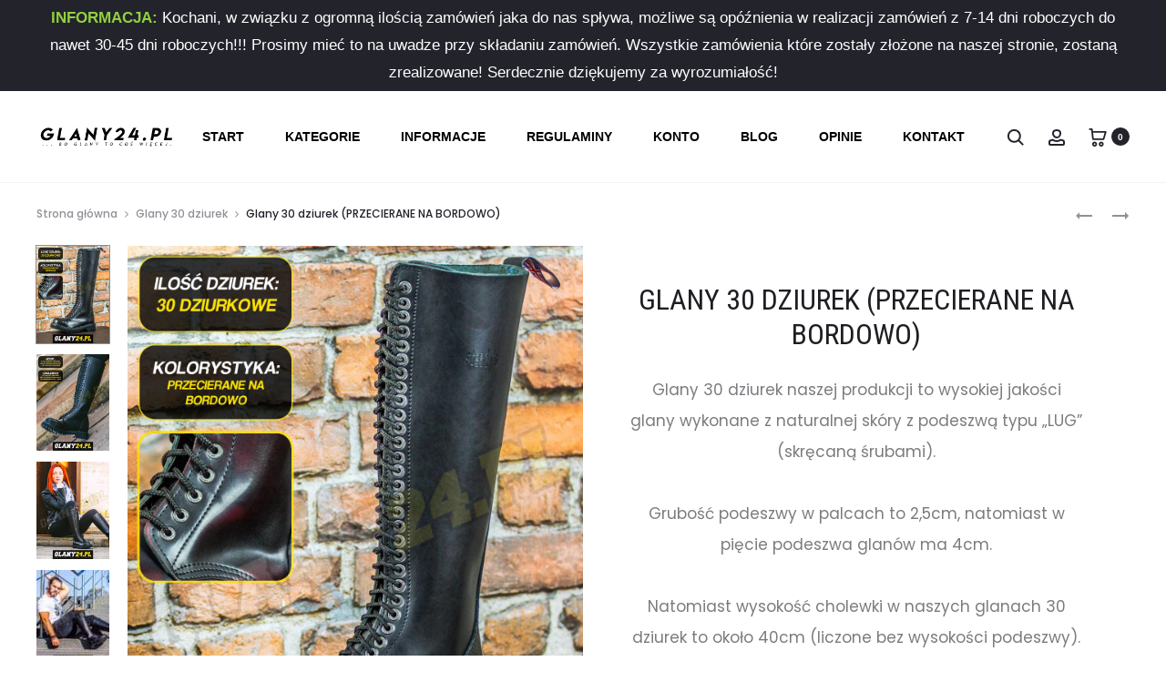

--- FILE ---
content_type: text/html; charset=UTF-8
request_url: https://glany24.pl/produkt/glany-30-dziurek-przecierane-na-bordowo/
body_size: 48572
content:
<!DOCTYPE html>
<html lang="pl-PL">
<head>
<meta charset="UTF-8">
<meta name="viewport" content="width=device-width, initial-scale=1">
<link rel="profile" href="http://gmpg.org/xfn/11">
<link rel="pingback" href="https://glany24.pl/xmlrpc.php">

<meta name='robots' content='index, follow, max-image-preview:large, max-snippet:-1, max-video-preview:-1' />

	<!-- This site is optimized with the Yoast SEO Premium plugin v26.7 (Yoast SEO v26.7) - https://yoast.com/wordpress/plugins/seo/ -->
	<title>Glany 30 dziurek (PRZECIERANE NA BORDOWO) | Glany24.pl</title>
	<meta name="description" content="Glany 30 dziurek PRZECIERANE NA BORDOWO to klasyczne bardzo wysokie glany. Spersonalizuj i zamów u nas swoje wymarzone glany 30 dziurkowe." />
	<link rel="canonical" href="https://glany24.pl/produkt/glany-30-dziurek-przecierane-na-bordowo/" />
	<meta property="og:locale" content="pl_PL" />
	<meta property="og:type" content="product" />
	<meta property="og:title" content="Glany 30 dziurek (PRZECIERANE NA BORDOWO)" />
	<meta property="og:description" content="Glany 30 dziurek PRZECIERANE NA BORDOWO to klasyczne bardzo wysokie glany. Spersonalizuj i zamów u nas swoje wymarzone glany 30 dziurkowe." />
	<meta property="og:url" content="https://glany24.pl/produkt/glany-30-dziurek-przecierane-na-bordowo/" />
	<meta property="og:site_name" content="Glany24.pl" />
	<meta property="article:modified_time" content="2025-02-11T16:35:52+00:00" />
	<meta property="og:image" content="https://glany24.pl/wp-content/uploads/2019/04/glany-30-dziurek-przecierane-na-bordowo-1.jpg" />
	<meta property="og:image:width" content="1200" />
	<meta property="og:image:height" content="1600" />
	<meta property="og:image:type" content="image/jpeg" /><meta property="og:image" content="https://glany24.pl/wp-content/uploads/2019/09/glany-30-dziurek_1.jpg" />
	<meta property="og:image:width" content="1200" />
	<meta property="og:image:height" content="1600" />
	<meta property="og:image:type" content="image/jpeg" /><meta property="og:image" content="https://glany24.pl/wp-content/uploads/2016/09/glany-30-dziurek-czarne.jpg" />
	<meta property="og:image:width" content="1200" />
	<meta property="og:image:height" content="1600" />
	<meta property="og:image:type" content="image/jpeg" /><meta property="og:image" content="https://glany24.pl/wp-content/uploads/2019/04/glany-30-dziurek-czarne-b.jpg" />
	<meta property="og:image:width" content="1200" />
	<meta property="og:image:height" content="1600" />
	<meta property="og:image:type" content="image/jpeg" /><meta property="og:image" content="https://glany24.pl/wp-content/uploads/2016/09/glany-30-dziurek-czarne-c.jpg" />
	<meta property="og:image:width" content="1200" />
	<meta property="og:image:height" content="1600" />
	<meta property="og:image:type" content="image/jpeg" /><meta property="og:image" content="https://glany24.pl/wp-content/uploads/2019/09/glany-przecierane-na-bordowo-1.jpg" />
	<meta property="og:image:width" content="1200" />
	<meta property="og:image:height" content="1600" />
	<meta property="og:image:type" content="image/jpeg" />
	<meta name="twitter:card" content="summary_large_image" />
	<meta name="twitter:label1" content="Cena" />
	<meta name="twitter:data1" content="569.00&#122;&#322;" />
	<meta name="twitter:label2" content="Dostępność" />
	<meta name="twitter:data2" content="Dostępny" />
	<script type="application/ld+json" class="yoast-schema-graph">{"@context":"https://schema.org","@graph":[{"@type":["WebPage","ItemPage"],"@id":"https://glany24.pl/produkt/glany-30-dziurek-przecierane-na-bordowo/","url":"https://glany24.pl/produkt/glany-30-dziurek-przecierane-na-bordowo/","name":"Glany 30 dziurek PRZECIERANE NA BORDOWO - GLANY24.PL","isPartOf":{"@id":"https://glany24.pl/#website"},"primaryImageOfPage":{"@id":"https://glany24.pl/produkt/glany-30-dziurek-przecierane-na-bordowo/#primaryimage"},"image":{"@id":"https://glany24.pl/produkt/glany-30-dziurek-przecierane-na-bordowo/#primaryimage"},"thumbnailUrl":"https://glany24.pl/wp-content/uploads/2019/04/glany-30-dziurek-przecierane-na-bordowo-1.jpg","description":"Glany 30 dziurek PRZECIERANE NA BORDOWO to klasyczne bardzo wysokie glany. Spersonalizuj i zamów u nas swoje wymarzone glany 30 dziurkowe.","breadcrumb":{"@id":"https://glany24.pl/produkt/glany-30-dziurek-przecierane-na-bordowo/#breadcrumb"},"inLanguage":"pl-PL","potentialAction":{"@type":"BuyAction","target":"https://glany24.pl/produkt/glany-30-dziurek-przecierane-na-bordowo/"}},{"@type":"ImageObject","inLanguage":"pl-PL","@id":"https://glany24.pl/produkt/glany-30-dziurek-przecierane-na-bordowo/#primaryimage","url":"https://glany24.pl/wp-content/uploads/2019/04/glany-30-dziurek-przecierane-na-bordowo-1.jpg","contentUrl":"https://glany24.pl/wp-content/uploads/2019/04/glany-30-dziurek-przecierane-na-bordowo-1.jpg","width":1200,"height":1600,"caption":"Glany 30 dziurek przecierane na bordowo"},{"@type":"BreadcrumbList","@id":"https://glany24.pl/produkt/glany-30-dziurek-przecierane-na-bordowo/#breadcrumb","itemListElement":[{"@type":"ListItem","position":1,"name":"Strona główna","item":"https://glany24.pl/"},{"@type":"ListItem","position":2,"name":"Sklep","item":"https://glany24.pl/sklep/"},{"@type":"ListItem","position":3,"name":"Glany 30 dziurek (PRZECIERANE NA BORDOWO)"}]},{"@type":"WebSite","@id":"https://glany24.pl/#website","url":"https://glany24.pl/","name":"Glany24.pl","description":"","potentialAction":[{"@type":"SearchAction","target":{"@type":"EntryPoint","urlTemplate":"https://glany24.pl/?s={search_term_string}"},"query-input":{"@type":"PropertyValueSpecification","valueRequired":true,"valueName":"search_term_string"}}],"inLanguage":"pl-PL"}]}</script>
	<meta property="product:price:amount" content="569.00" />
	<meta property="product:price:currency" content="PLN" />
	<meta property="og:availability" content="instock" />
	<meta property="product:availability" content="instock" />
	<meta property="product:condition" content="new" />
	<!-- / Yoast SEO Premium plugin. -->


<link rel='dns-prefetch' href='//www.googletagmanager.com' />
<link rel='dns-prefetch' href='//fonts.googleapis.com' />
<link href='http://fonts.googleapis.com' rel='preconnect' />
<link href='//fonts.gstatic.com' crossorigin='' rel='preconnect' />
<link rel="alternate" type="application/rss+xml" title="Glany24.pl &raquo; Kanał z wpisami" href="https://glany24.pl/feed/" />
<link rel="alternate" type="application/rss+xml" title="Glany24.pl &raquo; Kanał z komentarzami" href="https://glany24.pl/comments/feed/" />
<link rel="alternate" title="oEmbed (JSON)" type="application/json+oembed" href="https://glany24.pl/wp-json/oembed/1.0/embed?url=https%3A%2F%2Fglany24.pl%2Fprodukt%2Fglany-30-dziurek-przecierane-na-bordowo%2F" />
<link rel="alternate" title="oEmbed (XML)" type="text/xml+oembed" href="https://glany24.pl/wp-json/oembed/1.0/embed?url=https%3A%2F%2Fglany24.pl%2Fprodukt%2Fglany-30-dziurek-przecierane-na-bordowo%2F&#038;format=xml" />
<style id='wp-img-auto-sizes-contain-inline-css' type='text/css'>
img:is([sizes=auto i],[sizes^="auto," i]){contain-intrinsic-size:3000px 1500px}
/*# sourceURL=wp-img-auto-sizes-contain-inline-css */
</style>
<style id='wp-emoji-styles-inline-css' type='text/css'>

	img.wp-smiley, img.emoji {
		display: inline !important;
		border: none !important;
		box-shadow: none !important;
		height: 1em !important;
		width: 1em !important;
		margin: 0 0.07em !important;
		vertical-align: -0.1em !important;
		background: none !important;
		padding: 0 !important;
	}
/*# sourceURL=wp-emoji-styles-inline-css */
</style>
<style id='wp-block-library-inline-css' type='text/css'>
:root{--wp-block-synced-color:#7a00df;--wp-block-synced-color--rgb:122,0,223;--wp-bound-block-color:var(--wp-block-synced-color);--wp-editor-canvas-background:#ddd;--wp-admin-theme-color:#007cba;--wp-admin-theme-color--rgb:0,124,186;--wp-admin-theme-color-darker-10:#006ba1;--wp-admin-theme-color-darker-10--rgb:0,107,160.5;--wp-admin-theme-color-darker-20:#005a87;--wp-admin-theme-color-darker-20--rgb:0,90,135;--wp-admin-border-width-focus:2px}@media (min-resolution:192dpi){:root{--wp-admin-border-width-focus:1.5px}}.wp-element-button{cursor:pointer}:root .has-very-light-gray-background-color{background-color:#eee}:root .has-very-dark-gray-background-color{background-color:#313131}:root .has-very-light-gray-color{color:#eee}:root .has-very-dark-gray-color{color:#313131}:root .has-vivid-green-cyan-to-vivid-cyan-blue-gradient-background{background:linear-gradient(135deg,#00d084,#0693e3)}:root .has-purple-crush-gradient-background{background:linear-gradient(135deg,#34e2e4,#4721fb 50%,#ab1dfe)}:root .has-hazy-dawn-gradient-background{background:linear-gradient(135deg,#faaca8,#dad0ec)}:root .has-subdued-olive-gradient-background{background:linear-gradient(135deg,#fafae1,#67a671)}:root .has-atomic-cream-gradient-background{background:linear-gradient(135deg,#fdd79a,#004a59)}:root .has-nightshade-gradient-background{background:linear-gradient(135deg,#330968,#31cdcf)}:root .has-midnight-gradient-background{background:linear-gradient(135deg,#020381,#2874fc)}:root{--wp--preset--font-size--normal:16px;--wp--preset--font-size--huge:42px}.has-regular-font-size{font-size:1em}.has-larger-font-size{font-size:2.625em}.has-normal-font-size{font-size:var(--wp--preset--font-size--normal)}.has-huge-font-size{font-size:var(--wp--preset--font-size--huge)}.has-text-align-center{text-align:center}.has-text-align-left{text-align:left}.has-text-align-right{text-align:right}.has-fit-text{white-space:nowrap!important}#end-resizable-editor-section{display:none}.aligncenter{clear:both}.items-justified-left{justify-content:flex-start}.items-justified-center{justify-content:center}.items-justified-right{justify-content:flex-end}.items-justified-space-between{justify-content:space-between}.screen-reader-text{border:0;clip-path:inset(50%);height:1px;margin:-1px;overflow:hidden;padding:0;position:absolute;width:1px;word-wrap:normal!important}.screen-reader-text:focus{background-color:#ddd;clip-path:none;color:#444;display:block;font-size:1em;height:auto;left:5px;line-height:normal;padding:15px 23px 14px;text-decoration:none;top:5px;width:auto;z-index:100000}html :where(.has-border-color){border-style:solid}html :where([style*=border-top-color]){border-top-style:solid}html :where([style*=border-right-color]){border-right-style:solid}html :where([style*=border-bottom-color]){border-bottom-style:solid}html :where([style*=border-left-color]){border-left-style:solid}html :where([style*=border-width]){border-style:solid}html :where([style*=border-top-width]){border-top-style:solid}html :where([style*=border-right-width]){border-right-style:solid}html :where([style*=border-bottom-width]){border-bottom-style:solid}html :where([style*=border-left-width]){border-left-style:solid}html :where(img[class*=wp-image-]){height:auto;max-width:100%}:where(figure){margin:0 0 1em}html :where(.is-position-sticky){--wp-admin--admin-bar--position-offset:var(--wp-admin--admin-bar--height,0px)}@media screen and (max-width:600px){html :where(.is-position-sticky){--wp-admin--admin-bar--position-offset:0px}}

/*# sourceURL=wp-block-library-inline-css */
</style><link rel='stylesheet' id='wc-blocks-style-css' href='https://glany24.pl/wp-content/uploads/hummingbird-assets/a0044b7ccc13aaa31c829828144ddbf5.css' type='text/css' media='all' />
<style id='global-styles-inline-css' type='text/css'>
:root{--wp--preset--aspect-ratio--square: 1;--wp--preset--aspect-ratio--4-3: 4/3;--wp--preset--aspect-ratio--3-4: 3/4;--wp--preset--aspect-ratio--3-2: 3/2;--wp--preset--aspect-ratio--2-3: 2/3;--wp--preset--aspect-ratio--16-9: 16/9;--wp--preset--aspect-ratio--9-16: 9/16;--wp--preset--color--black: #000000;--wp--preset--color--cyan-bluish-gray: #abb8c3;--wp--preset--color--white: #ffffff;--wp--preset--color--pale-pink: #f78da7;--wp--preset--color--vivid-red: #cf2e2e;--wp--preset--color--luminous-vivid-orange: #ff6900;--wp--preset--color--luminous-vivid-amber: #fcb900;--wp--preset--color--light-green-cyan: #7bdcb5;--wp--preset--color--vivid-green-cyan: #00d084;--wp--preset--color--pale-cyan-blue: #8ed1fc;--wp--preset--color--vivid-cyan-blue: #0693e3;--wp--preset--color--vivid-purple: #9b51e0;--wp--preset--gradient--vivid-cyan-blue-to-vivid-purple: linear-gradient(135deg,rgb(6,147,227) 0%,rgb(155,81,224) 100%);--wp--preset--gradient--light-green-cyan-to-vivid-green-cyan: linear-gradient(135deg,rgb(122,220,180) 0%,rgb(0,208,130) 100%);--wp--preset--gradient--luminous-vivid-amber-to-luminous-vivid-orange: linear-gradient(135deg,rgb(252,185,0) 0%,rgb(255,105,0) 100%);--wp--preset--gradient--luminous-vivid-orange-to-vivid-red: linear-gradient(135deg,rgb(255,105,0) 0%,rgb(207,46,46) 100%);--wp--preset--gradient--very-light-gray-to-cyan-bluish-gray: linear-gradient(135deg,rgb(238,238,238) 0%,rgb(169,184,195) 100%);--wp--preset--gradient--cool-to-warm-spectrum: linear-gradient(135deg,rgb(74,234,220) 0%,rgb(151,120,209) 20%,rgb(207,42,186) 40%,rgb(238,44,130) 60%,rgb(251,105,98) 80%,rgb(254,248,76) 100%);--wp--preset--gradient--blush-light-purple: linear-gradient(135deg,rgb(255,206,236) 0%,rgb(152,150,240) 100%);--wp--preset--gradient--blush-bordeaux: linear-gradient(135deg,rgb(254,205,165) 0%,rgb(254,45,45) 50%,rgb(107,0,62) 100%);--wp--preset--gradient--luminous-dusk: linear-gradient(135deg,rgb(255,203,112) 0%,rgb(199,81,192) 50%,rgb(65,88,208) 100%);--wp--preset--gradient--pale-ocean: linear-gradient(135deg,rgb(255,245,203) 0%,rgb(182,227,212) 50%,rgb(51,167,181) 100%);--wp--preset--gradient--electric-grass: linear-gradient(135deg,rgb(202,248,128) 0%,rgb(113,206,126) 100%);--wp--preset--gradient--midnight: linear-gradient(135deg,rgb(2,3,129) 0%,rgb(40,116,252) 100%);--wp--preset--font-size--small: 13px;--wp--preset--font-size--medium: 20px;--wp--preset--font-size--large: 36px;--wp--preset--font-size--x-large: 42px;--wp--preset--spacing--20: 0.44rem;--wp--preset--spacing--30: 0.67rem;--wp--preset--spacing--40: 1rem;--wp--preset--spacing--50: 1.5rem;--wp--preset--spacing--60: 2.25rem;--wp--preset--spacing--70: 3.38rem;--wp--preset--spacing--80: 5.06rem;--wp--preset--shadow--natural: 6px 6px 9px rgba(0, 0, 0, 0.2);--wp--preset--shadow--deep: 12px 12px 50px rgba(0, 0, 0, 0.4);--wp--preset--shadow--sharp: 6px 6px 0px rgba(0, 0, 0, 0.2);--wp--preset--shadow--outlined: 6px 6px 0px -3px rgb(255, 255, 255), 6px 6px rgb(0, 0, 0);--wp--preset--shadow--crisp: 6px 6px 0px rgb(0, 0, 0);}:where(.is-layout-flex){gap: 0.5em;}:where(.is-layout-grid){gap: 0.5em;}body .is-layout-flex{display: flex;}.is-layout-flex{flex-wrap: wrap;align-items: center;}.is-layout-flex > :is(*, div){margin: 0;}body .is-layout-grid{display: grid;}.is-layout-grid > :is(*, div){margin: 0;}:where(.wp-block-columns.is-layout-flex){gap: 2em;}:where(.wp-block-columns.is-layout-grid){gap: 2em;}:where(.wp-block-post-template.is-layout-flex){gap: 1.25em;}:where(.wp-block-post-template.is-layout-grid){gap: 1.25em;}.has-black-color{color: var(--wp--preset--color--black) !important;}.has-cyan-bluish-gray-color{color: var(--wp--preset--color--cyan-bluish-gray) !important;}.has-white-color{color: var(--wp--preset--color--white) !important;}.has-pale-pink-color{color: var(--wp--preset--color--pale-pink) !important;}.has-vivid-red-color{color: var(--wp--preset--color--vivid-red) !important;}.has-luminous-vivid-orange-color{color: var(--wp--preset--color--luminous-vivid-orange) !important;}.has-luminous-vivid-amber-color{color: var(--wp--preset--color--luminous-vivid-amber) !important;}.has-light-green-cyan-color{color: var(--wp--preset--color--light-green-cyan) !important;}.has-vivid-green-cyan-color{color: var(--wp--preset--color--vivid-green-cyan) !important;}.has-pale-cyan-blue-color{color: var(--wp--preset--color--pale-cyan-blue) !important;}.has-vivid-cyan-blue-color{color: var(--wp--preset--color--vivid-cyan-blue) !important;}.has-vivid-purple-color{color: var(--wp--preset--color--vivid-purple) !important;}.has-black-background-color{background-color: var(--wp--preset--color--black) !important;}.has-cyan-bluish-gray-background-color{background-color: var(--wp--preset--color--cyan-bluish-gray) !important;}.has-white-background-color{background-color: var(--wp--preset--color--white) !important;}.has-pale-pink-background-color{background-color: var(--wp--preset--color--pale-pink) !important;}.has-vivid-red-background-color{background-color: var(--wp--preset--color--vivid-red) !important;}.has-luminous-vivid-orange-background-color{background-color: var(--wp--preset--color--luminous-vivid-orange) !important;}.has-luminous-vivid-amber-background-color{background-color: var(--wp--preset--color--luminous-vivid-amber) !important;}.has-light-green-cyan-background-color{background-color: var(--wp--preset--color--light-green-cyan) !important;}.has-vivid-green-cyan-background-color{background-color: var(--wp--preset--color--vivid-green-cyan) !important;}.has-pale-cyan-blue-background-color{background-color: var(--wp--preset--color--pale-cyan-blue) !important;}.has-vivid-cyan-blue-background-color{background-color: var(--wp--preset--color--vivid-cyan-blue) !important;}.has-vivid-purple-background-color{background-color: var(--wp--preset--color--vivid-purple) !important;}.has-black-border-color{border-color: var(--wp--preset--color--black) !important;}.has-cyan-bluish-gray-border-color{border-color: var(--wp--preset--color--cyan-bluish-gray) !important;}.has-white-border-color{border-color: var(--wp--preset--color--white) !important;}.has-pale-pink-border-color{border-color: var(--wp--preset--color--pale-pink) !important;}.has-vivid-red-border-color{border-color: var(--wp--preset--color--vivid-red) !important;}.has-luminous-vivid-orange-border-color{border-color: var(--wp--preset--color--luminous-vivid-orange) !important;}.has-luminous-vivid-amber-border-color{border-color: var(--wp--preset--color--luminous-vivid-amber) !important;}.has-light-green-cyan-border-color{border-color: var(--wp--preset--color--light-green-cyan) !important;}.has-vivid-green-cyan-border-color{border-color: var(--wp--preset--color--vivid-green-cyan) !important;}.has-pale-cyan-blue-border-color{border-color: var(--wp--preset--color--pale-cyan-blue) !important;}.has-vivid-cyan-blue-border-color{border-color: var(--wp--preset--color--vivid-cyan-blue) !important;}.has-vivid-purple-border-color{border-color: var(--wp--preset--color--vivid-purple) !important;}.has-vivid-cyan-blue-to-vivid-purple-gradient-background{background: var(--wp--preset--gradient--vivid-cyan-blue-to-vivid-purple) !important;}.has-light-green-cyan-to-vivid-green-cyan-gradient-background{background: var(--wp--preset--gradient--light-green-cyan-to-vivid-green-cyan) !important;}.has-luminous-vivid-amber-to-luminous-vivid-orange-gradient-background{background: var(--wp--preset--gradient--luminous-vivid-amber-to-luminous-vivid-orange) !important;}.has-luminous-vivid-orange-to-vivid-red-gradient-background{background: var(--wp--preset--gradient--luminous-vivid-orange-to-vivid-red) !important;}.has-very-light-gray-to-cyan-bluish-gray-gradient-background{background: var(--wp--preset--gradient--very-light-gray-to-cyan-bluish-gray) !important;}.has-cool-to-warm-spectrum-gradient-background{background: var(--wp--preset--gradient--cool-to-warm-spectrum) !important;}.has-blush-light-purple-gradient-background{background: var(--wp--preset--gradient--blush-light-purple) !important;}.has-blush-bordeaux-gradient-background{background: var(--wp--preset--gradient--blush-bordeaux) !important;}.has-luminous-dusk-gradient-background{background: var(--wp--preset--gradient--luminous-dusk) !important;}.has-pale-ocean-gradient-background{background: var(--wp--preset--gradient--pale-ocean) !important;}.has-electric-grass-gradient-background{background: var(--wp--preset--gradient--electric-grass) !important;}.has-midnight-gradient-background{background: var(--wp--preset--gradient--midnight) !important;}.has-small-font-size{font-size: var(--wp--preset--font-size--small) !important;}.has-medium-font-size{font-size: var(--wp--preset--font-size--medium) !important;}.has-large-font-size{font-size: var(--wp--preset--font-size--large) !important;}.has-x-large-font-size{font-size: var(--wp--preset--font-size--x-large) !important;}
/*# sourceURL=global-styles-inline-css */
</style>

<style id='classic-theme-styles-inline-css' type='text/css'>
/*! This file is auto-generated */
.wp-block-button__link{color:#fff;background-color:#32373c;border-radius:9999px;box-shadow:none;text-decoration:none;padding:calc(.667em + 2px) calc(1.333em + 2px);font-size:1.125em}.wp-block-file__button{background:#32373c;color:#fff;text-decoration:none}
/*# sourceURL=/wp-includes/css/classic-themes.min.css */
</style>
<link rel='stylesheet' id='wphb-1-css' href='https://glany24.pl/wp-content/uploads/hummingbird-assets/bae761aeb3eddbf36a336e81a6ff9278.css' type='text/css' media='all' />
<link rel='stylesheet' id='woocommerce-general-css' href='https://glany24.pl/wp-content/uploads/hummingbird-assets/18657806ffa0ac6c578334ca5d14384b.css' type='text/css' media='all' />
<style id='woocommerce-inline-inline-css' type='text/css'>
.woocommerce form .form-row .required { visibility: visible; }
/*# sourceURL=woocommerce-inline-inline-css */
</style>
<link rel='stylesheet' id='wphb-2-css' href='https://glany24.pl/wp-content/uploads/hummingbird-assets/f63627dd53875d111185f4bcba3d5283.css' type='text/css' media='all' />
<link rel='stylesheet' id='sober-fonts-css' href='https://fonts.googleapis.com/css?family=Poppins%3A300%2C400%2C500%2C600%2C700%7C-apple-system%2C+BlinkMacSystemFont%2C+%22Segoe+UI%22%2C+Roboto%2C+Oxygen-Sans%2C+Ubuntu%2C+Cantarell%2C+%22Helvetica+Neue%22%2C+sans-serif%7CRoboto+Condensed&#038;subset=latin%2Clatin-ext&#038;display=swap&#038;ver=6.9' type='text/css' media='all' />
<link rel='stylesheet' id='wphb-3-css' href='https://glany24.pl/wp-content/uploads/hummingbird-assets/ff4ab55b26d4ba768b3500c083c6d577.css' type='text/css' media='all' />
<style id='wphb-3-inline-css' type='text/css'>

				@font-face {
					font-family: "Sofia Pro";
					src: url( https://glany24.pl/wp-content/themes/sober/fonts/sofiapro-light-webfont.woff2 ) format("woff2");
					font-weight: 300;
					font-style: normal;
					font-display: swap;
				}
			body,button,input,select,textarea{font-family: -apple-system, BlinkMacSystemFont, "Segoe UI", Roboto, Oxygen-Sans, Ubuntu, Cantarell, "Helvetica Neue", sans-serif;font-size: 17px;line-height: 1.8;color: #7c7c80;}a{color: #23232c;}a:hover{color: #111114;}h1, .h1{font-family: Roboto Condensed;font-size: 40px;line-height: 1.2;color: #23232c;text-transform: none;}h2, .h2{font-family: Poppins;font-size: 30px;font-weight: 400;line-height: 1.2;color: #23232c;text-transform: none;}h3, .h3{font-family: Poppins;font-size: 20px;font-weight: 500;line-height: 1.2;color: #23232c;text-transform: none;}h4, .h4{font-family: Poppins;font-size: 18px;font-weight: 500;line-height: 1.2;color: #23232c;text-transform: none;}h5, .h5{font-family: Poppins;font-size: 14px;font-weight: 500;line-height: 1.2;color: #23232c;text-transform: none;}h6, .h6{font-family: Poppins;font-size: 12px;font-weight: 500;line-height: 1.2;color: #23232c;text-transform: none;}.nav-menu > li > a, .side-menu .menu > li > a{font-size: 14px;color: #000000;text-transform: uppercase;}.nav-menu .sub-menu a, .side-menu .sub-menu a{font-size: 14px;line-height: 1.4;color: #909097;text-transform: none;}.primary-menu.side-menu .menu > li > a{font-size: 16px;color: #23232c;text-transform: uppercase;}.primary-menu.side-menu .sub-menu li a{font-size: 14px;line-height: 1.4;color: #909097;text-transform: none;}.mobile-menu.side-menu .menu > li > a{font-size: 16px;color: #23232c;text-transform: uppercase;}.mobile-menu.side-menu .sub-menu li a{font-size: 14px;line-height: 1.3;color: #909097;text-transform: none;}.page-header .page-title{font-family: Roboto Condensed;font-size: 90;font-weight: 400;line-height: 1;text-transform: none;}.page-header-style-minimal .page-header .page-title{font-family: Sofia Pro;font-size: 24px;font-weight: 300;line-height: 1;text-transform: none;}.woocommerce .woocommerce-breadcrumb, .breadcrumb{font-family: Poppins;font-size: 12px;font-weight: 500;text-transform: none;}.widget-title{font-family: Sofia Pro;font-size: 20px;font-weight: 300;color: #23232c;text-transform: none;}.woocommerce div.product .product_title{font-family: Roboto Condensed;font-size: 32px;font-weight: 400;color: #1e1e23;text-transform: uppercase;}.woocommerce div.product .woocommerce-product-details__short-description, .woocommerce div.product div[itemprop="description"]{font-family: Poppins;font-size: 17px;font-weight: 400;line-height: 2;text-transform: none;}.woocommerce .upsells h2, .woocommerce .related h2{font-family: Sofia Pro;font-size: 35px;font-weight: 400;color: #91d13d;}.footer-info{font-family: Poppins;font-size: 14px;font-weight: 400;}.sober-popup.popup-layout-fullscreen, .sober-popup-backdrop {background-color: rgba(35,35,44,0.5); }.woocommerce .ribbons .onsale {background-color: #00d994}.woocommerce .ribbons .newness {background-color: #ffaa65}.woocommerce .ribbons .featured {background-color: #ff6962}.woocommerce .ribbons .sold-out {background-color: #827d7d}
/*# sourceURL=wphb-3-inline-css */
</style>
<script type="text/template" id="tmpl-variation-template">
	<div class="woocommerce-variation-description">{{{ data.variation.variation_description }}}</div>
	<div class="woocommerce-variation-price">{{{ data.variation.price_html }}}</div>
	<div class="woocommerce-variation-availability">{{{ data.variation.availability_html }}}</div>
</script>
<script type="text/template" id="tmpl-unavailable-variation-template">
	<p role="alert">Przepraszamy, ten produkt jest niedostępny. Prosimy wybrać inną kombinację.</p>
</script>
<script type="text/javascript" src="https://glany24.pl/wp-includes/js/jquery/jquery.min.js?ver=3.7.1" id="jquery-core-js"></script>
<script type="text/javascript" src="https://glany24.pl/wp-includes/js/jquery/jquery-migrate.min.js?ver=3.4.1" id="jquery-migrate-js"></script>
<script type="text/javascript" id="wphb-4-js-extra">
/* <![CDATA[ */
var fpf_product = {"total":"Suma","currency_format_num_decimals":"2","currency_format_symbol":"z\u0142","currency_format_decimal_sep":".","currency_format_thousand_sep":",","currency_format":"%v%s","fields_rules":[],"fpf_fields":[{"id":"fpf_7290600","title":"ROZMIAR GLAN\u00d3W:","type":"select","max_length":"","required":true,"placeholder":"","css_class":"","price":"","price_type":"fixed","date_format":"dd.mm.yy","days_before":"","days_after":"","logic":false,"logic_operator":"or","display":true,"options":[{"id":"fpf_6713854","value":"35 (d\u0142ugo\u015b\u0107 wk\u0142adki 23cm)","label":"35 (d\u0142ugo\u015b\u0107 wk\u0142adki 23cm)","price_type":"fixed","price":"","price_value":0},{"id":"fpf_9419563","value":"36 (d\u0142ugo\u015b\u0107 wk\u0142adki 23,5cm)","label":"36 (d\u0142ugo\u015b\u0107 wk\u0142adki 23,5cm)","price_type":"fixed","price":"","price_value":0},{"id":"fpf_9886938","value":"37 (d\u0142ugo\u015b\u0107 wk\u0142adki 24cm)","label":"37 (d\u0142ugo\u015b\u0107 wk\u0142adki 24cm)","price_type":"fixed","price":"","price_value":0},{"id":"fpf_6481046","value":"38 (d\u0142ugo\u015b\u0107 wk\u0142adki 25cm)","label":"38 (d\u0142ugo\u015b\u0107 wk\u0142adki 25cm)","price_type":"fixed","price":"","price_value":0},{"id":"fpf_7732429","value":"39 (d\u0142ugo\u015b\u0107 wk\u0142adki 25,5cm)","label":"39 (d\u0142ugo\u015b\u0107 wk\u0142adki 25,5cm)","price_type":"fixed","price":"","price_value":0},{"id":"fpf_1454311","value":"40 (d\u0142ugo\u015b\u0107 wk\u0142adki 26cm)","label":"40 (d\u0142ugo\u015b\u0107 wk\u0142adki 26cm)","price_type":"fixed","price":"","price_value":0},{"id":"fpf_1288146","value":"41 (d\u0142ugo\u015b\u0107 wk\u0142adki 27cm)","label":"41 (d\u0142ugo\u015b\u0107 wk\u0142adki 27cm)","price_type":"fixed","price":"","price_value":0},{"id":"fpf_1638410","value":"42 (d\u0142ugo\u015b\u0107 wk\u0142adki 28cm)","label":"42 (d\u0142ugo\u015b\u0107 wk\u0142adki 28cm)","price_type":"fixed","price":"","price_value":0},{"id":"fpf_8731100","value":"43 (d\u0142ugo\u015b\u0107 wk\u0142adki 28,5cm)","label":"43 (d\u0142ugo\u015b\u0107 wk\u0142adki 28,5cm)","price_type":"fixed","price":"","price_value":0},{"id":"fpf_2892209","value":"44 (d\u0142ugo\u015b\u0107 wk\u0142adki 29cm)","label":"44 (d\u0142ugo\u015b\u0107 wk\u0142adki 29cm)","price_type":"fixed","price":"","price_value":0},{"id":"fpf_6726927","value":"45 (d\u0142ugo\u015b\u0107 wk\u0142adki 29,8cm)","label":"45 (d\u0142ugo\u015b\u0107 wk\u0142adki 29,8cm)","price_type":"fixed","price":"","price_value":0},{"id":"fpf_3236137","value":"46 (d\u0142ugo\u015b\u0107 wk\u0142adki 30,5cm)","label":"46 (d\u0142ugo\u015b\u0107 wk\u0142adki 30,5cm)","price_type":"fixed","price":"","price_value":0}],"logic_rules":[],"_group_id":6278,"has_price":false,"has_price_in_options":true,"has_options":true,"price_value":0},{"id":"fpf_6424938","title":"ZAMEK B\u0141YSKAWICZNY:","type":"select","max_length":"","required":true,"placeholder":"","css_class":"","price":"10","price_type":"fixed","date_format":"dd.mm.yy","days_before":"","days_after":"","logic":false,"logic_operator":"or","display":true,"options":[{"id":"fpf_6422040","value":"BRAK ZAMKA","label":"BRAK ZAMKA","price_type":"fixed","price":"","price_value":0},{"id":"fpf_7398761","value":"CHC\u0118 ZAMEK","label":"CHC\u0118 ZAMEK","price_type":"fixed","price":"30","price_value":30,"calculation_type":"","price_display":30,"price_label_format":"(%s)"}],"logic_rules":[],"value":"TAK (+10z\u0142)","_group_id":3756,"has_price":false,"has_price_in_options":true,"has_options":true,"price_value":0},{"id":"fpf_6963702","title":"OCIEPLENIE GLAN\u00d3W:","type":"select","max_length":"","required":true,"placeholder":"","css_class":"","price":"10","price_type":"fixed","date_format":"dd.mm.yy","days_before":"","days_after":"","logic":false,"logic_operator":"or","display":true,"options":[{"id":"fpf_6422040","value":"BRAK OCIEPLENIA","label":"BRAK OCIEPLENIA","price_type":"fixed","price":"","price_value":0},{"id":"fpf_7398761","value":"CHC\u0118 OCIEPLENIE","label":"CHC\u0118 OCIEPLENIE","price_type":"fixed","price":"30","price_value":30,"calculation_type":"","price_display":30,"price_label_format":"(%s)"}],"logic_rules":[],"value":"TAK (+10z\u0142)","_group_id":2517,"has_price":false,"has_price_in_options":true,"has_options":true,"price_value":0},{"id":"fpf_1018773","title":"TYP NOSKA:","type":"select","max_length":"","required":true,"placeholder":"","css_class":"","price":"","price_type":"fixed","date_format":"dd.mm.yy","days_before":"","days_after":"","logic":false,"logic_operator":"or","display":false,"options":[{"id":"fpf_5218608","value":"METALOWY NOSEK","label":"METALOWY NOSEK","price_type":"fixed","price":"","price_value":0},{"id":"fpf_3067852","value":"BEZ METALOWEGO NOSKA","label":"BEZ METALOWEGO NOSKA","price_type":"fixed","price":"","price_value":0}],"logic_rules":[],"_group_id":6083,"has_price":false,"has_price_in_options":true,"has_options":true,"price_value":0},{"id":"fpf_7178538","title":"PODESZWA:","type":"select","max_length":"","required":true,"placeholder":"","css_class":"","price":"","price_type":"fixed","date_format":"dd.mm.yy","days_before":"","days_after":"","logic":false,"logic_operator":"or","display":false,"options":[{"id":"fpf_7415452","value":"STANDARDOWA (Palce: 2,5cm, Pi\u0119ta: 4cm)","label":"STANDARDOWA (Palce: 2,5cm, Pi\u0119ta: 4cm)","price_type":"fixed","price":"","price_value":0},{"id":"fpf_892496","value":"P\u0141YTKA (Palce: 1,5cm, Pi\u0119ta: 3cm)","label":"P\u0141YTKA (Palce: 1,5cm, Pi\u0119ta: 3cm)","price_type":"fixed","price":"","price_value":0}],"logic_rules":[],"_group_id":4575,"has_price":false,"has_price_in_options":true,"has_options":true,"price_value":0},{"id":"fpf_894657","title":"CHOLEWKA:","type":"select","max_length":"","required":true,"placeholder":"","css_class":"","price":"","price_type":"fixed","date_format":"dd.mm.yy","days_before":"","days_after":"","logic":false,"logic_operator":"or","display":true,"options":[{"id":"fpf_7616873","value":"STANDARDOWA","label":"STANDARDOWA","price_type":"fixed","price":"","price_value":0},{"id":"fpf_8532797","value":"INDYWIDUALNA","label":"INDYWIDUALNA","price_type":"fixed","price":"60","price_value":60,"calculation_type":"","price_display":60,"price_label_format":"(%s)"}],"logic_rules":[{"id":"fpf_3327677","field":"","compare":"","field_value":""}],"_group_id":6205,"has_price":false,"has_price_in_options":true,"has_options":true,"price_value":0},{"id":"fpf_7751346","title":"DODATKOWA IMPREGNACJA:","type":"select","max_length":"","required":true,"placeholder":"","css_class":"","price":"","price_type":"fixed","date_format":"dd.mm.yy","days_before":"","days_after":"","logic":false,"logic_operator":"or","display":false,"options":[{"id":"fpf_8926869","value":"NIE","label":"NIE","price_type":"fixed","price":"","price_value":0},{"id":"fpf_8366217","value":"TAK","label":"TAK","price_type":"fixed","price":"15","price_value":15,"calculation_type":"","price_display":15,"price_label_format":"(%s)"}],"logic_rules":[],"_group_id":6019,"has_price":false,"has_price_in_options":true,"has_options":true,"price_value":0},{"id":"fpf_7593961","title":"ZAPASOWE SZNUROWAD\u0141A:","type":"select","max_length":"","required":true,"placeholder":"","css_class":"","price":"","price_type":"fixed","date_format":"dd.mm.yy","days_before":"","days_after":"","logic":false,"logic_operator":"or","display":false,"options":[{"id":"fpf_4187023","value":"NIE","label":"NIE","price_type":"fixed","price":"","price_value":0},{"id":"fpf_3704329","value":"TAK","label":"TAK","price_type":"fixed","price":"10","price_value":10,"calculation_type":"","price_display":10,"price_label_format":"(%s)"}],"logic_rules":[],"_group_id":6021,"has_price":false,"has_price_in_options":true,"has_options":true,"price_value":0}],"fpf_product_price":"569"};;;var woocommerce_params = {"ajax_url":"/wp-admin/admin-ajax.php","wc_ajax_url":"/?wc-ajax=%%endpoint%%","i18n_password_show":"Poka\u017c has\u0142o","i18n_password_hide":"Ukryj has\u0142o"};;;var wc_single_product_params = {"i18n_required_rating_text":"Prosz\u0119 wybra\u0107 ocen\u0119","i18n_rating_options":["1 z 5 gwiazdek","2 z 5 gwiazdek","3 z 5 gwiazdek","4 z 5 gwiazdek","5 z 5 gwiazdek"],"i18n_product_gallery_trigger_text":"Wy\u015bwietl pe\u0142noekranow\u0105 galeri\u0119 obrazk\u00f3w","review_rating_required":"yes","flexslider":{"rtl":false,"animation":"slide","smoothHeight":true,"directionNav":false,"controlNav":"thumbnails","slideshow":false,"animationSpeed":500,"animationLoop":false,"allowOneSlide":false},"zoom_enabled":"1","zoom_options":[],"photoswipe_enabled":"1","photoswipe_options":{"shareEl":false,"closeOnScroll":false,"history":false,"hideAnimationDuration":0,"showAnimationDuration":0},"flexslider_enabled":""};;;var wc_add_to_cart_params = {"ajax_url":"/wp-admin/admin-ajax.php","wc_ajax_url":"/?wc-ajax=%%endpoint%%","i18n_view_cart":"Zobacz koszyk","cart_url":"https://glany24.pl/koszyk/","is_cart":"","cart_redirect_after_add":"yes"};
//# sourceURL=wphb-4-js-extra
/* ]]> */
</script>
<script type="text/javascript" src="https://glany24.pl/wp-content/uploads/hummingbird-assets/d9f716befac75ee235159d0ccbdb49a2.js" id="wphb-4-js"></script>
<script type="text/javascript" id="wphb-5-js-extra">
/* <![CDATA[ */
var _wpUtilSettings = {"ajax":{"url":"/wp-admin/admin-ajax.php"}};
//# sourceURL=wphb-5-js-extra
/* ]]> */
</script>
<script type="text/javascript" src="https://glany24.pl/wp-content/uploads/hummingbird-assets/0d7ec4c4790ce04ffd1a5291b505d134.js" id="wphb-5-js"></script>
<script type="text/javascript" id="wphb-6-js-extra">
/* <![CDATA[ */
var wc_cart_fragments_params = {"ajax_url":"/wp-admin/admin-ajax.php","wc_ajax_url":"/?wc-ajax=%%endpoint%%","cart_hash_key":"wc_cart_hash_235cea5c789f2645e51b5822ea04f042","fragment_name":"wc_fragments_235cea5c789f2645e51b5822ea04f042","request_timeout":"5000"};;;var wc_add_to_cart_variation_params = {"wc_ajax_url":"/?wc-ajax=%%endpoint%%","i18n_no_matching_variations_text":"Przepraszamy, \u017caden produkt nie spe\u0142nia twojego wyboru. Prosimy wybra\u0107 inn\u0105 kombinacj\u0119.","i18n_make_a_selection_text":"Wybierz opcje produktu przed dodaniem go do koszyka.","i18n_unavailable_text":"Przepraszamy, ten produkt jest niedost\u0119pny. Prosimy wybra\u0107 inn\u0105 kombinacj\u0119.","i18n_reset_alert_text":"Tw\u00f3j wyb\u00f3r zosta\u0142 zresetowany. Wybierz niekt\u00f3re opcje produktu przed dodaniem go do koszyka."};
//# sourceURL=wphb-6-js-extra
/* ]]> */
</script>
<script type="text/javascript" src="https://glany24.pl/wp-content/uploads/hummingbird-assets/83a642f23db81c45c954b87e283defcd.js" id="wphb-6-js" defer="defer" data-wp-strategy="defer"></script>

<!-- Fragment znacznika Google (gtag.js) dodany przez Site Kit -->
<!-- Fragment Google Analytics dodany przez Site Kit -->
<!-- Fragment reklamy Google dodany przez Site Kit -->
<script type="text/javascript" src="https://www.googletagmanager.com/gtag/js?id=GT-NNZXB7F" id="google_gtagjs-js" async></script>
<script type="text/javascript" id="google_gtagjs-js-after">
/* <![CDATA[ */
window.dataLayer = window.dataLayer || [];function gtag(){dataLayer.push(arguments);}
gtag("set","linker",{"domains":["glany24.pl"]});
gtag("js", new Date());
gtag("set", "developer_id.dZTNiMT", true);
gtag("config", "GT-NNZXB7F", {"googlesitekit_post_type":"product"});
gtag("config", "AW-3403091175");
 window._googlesitekit = window._googlesitekit || {}; window._googlesitekit.throttledEvents = []; window._googlesitekit.gtagEvent = (name, data) => { var key = JSON.stringify( { name, data } ); if ( !! window._googlesitekit.throttledEvents[ key ] ) { return; } window._googlesitekit.throttledEvents[ key ] = true; setTimeout( () => { delete window._googlesitekit.throttledEvents[ key ]; }, 5 ); gtag( "event", name, { ...data, event_source: "site-kit" } ); }; 
//# sourceURL=google_gtagjs-js-after
/* ]]> */
</script>
<script></script><link rel="https://api.w.org/" href="https://glany24.pl/wp-json/" /><link rel="alternate" title="JSON" type="application/json" href="https://glany24.pl/wp-json/wp/v2/product/4136" /><link rel="EditURI" type="application/rsd+xml" title="RSD" href="https://glany24.pl/xmlrpc.php?rsd" />
<meta name="generator" content="WordPress 6.9" />
<meta name="generator" content="WooCommerce 10.4.3" />
<link rel='shortlink' href='https://glany24.pl/?p=4136' />
<meta name="generator" content="Site Kit by Google 1.170.0" />	<noscript><style>.woocommerce-product-gallery{ opacity: 1 !important; }</style></noscript>
	<!-- SEO meta tags powered by SmartCrawl https://wpmudev.com/project/smartcrawl-wordpress-seo/ -->
<link rel="canonical" href="https://glany24.pl/produkt/glany-30-dziurek-przecierane-na-bordowo/" />
<meta name="description" content="Glany 30 dziurek naszej produkcji to wysokiej jakości glany wykonane z naturalnej skóry z podeszwą typu „LUG” (skręcaną śrubami). &nbsp; Grubość podeszwy w  ..." />
<script type="application/ld+json">{"@context":"https:\/\/schema.org","@graph":[{"@type":"Organization","@id":"https:\/\/glany24.pl\/#schema-publishing-organization","url":"https:\/\/glany24.pl","name":"Glany24.pl"},{"@type":"WebSite","@id":"https:\/\/glany24.pl\/#schema-website","url":"https:\/\/glany24.pl","name":"Glany24.pl","encoding":"UTF-8","potentialAction":{"@type":"SearchAction","target":"https:\/\/glany24.pl\/search\/{search_term_string}\/","query-input":"required name=search_term_string"}},{"@type":"BreadcrumbList","@id":"https:\/\/glany24.pl\/produkt\/glany-30-dziurek-przecierane-na-bordowo?page&product=glany-30-dziurek-przecierane-na-bordowo&post_type=product&name=glany-30-dziurek-przecierane-na-bordowo\/#breadcrumb","itemListElement":[{"@type":"ListItem","position":1,"name":"Home","item":"https:\/\/glany24.pl"},{"@type":"ListItem","position":2,"name":"Sklep","item":"https:\/\/glany24.pl\/sklep\/"},{"@type":"ListItem","position":3,"name":"Glany 30 dziurek (PRZECIERANE NA BORDOWO)"}]},{"@type":"Person","@id":"https:\/\/glany24.pl\/author\/rafal-karolina-2025\/#schema-author","name":"Rafa\u0142 Go\u0142as","url":"https:\/\/glany24.pl\/author\/rafal-karolina-2025\/"}]}</script>
<!-- /SEO -->
<meta name="generator" content="Powered by WPBakery Page Builder - drag and drop page builder for WordPress."/>

<!-- Fragment Menedżera znaczników Google dodany przez Site Kit -->
<script type="text/javascript">
/* <![CDATA[ */

			( function( w, d, s, l, i ) {
				w[l] = w[l] || [];
				w[l].push( {'gtm.start': new Date().getTime(), event: 'gtm.js'} );
				var f = d.getElementsByTagName( s )[0],
					j = d.createElement( s ), dl = l != 'dataLayer' ? '&l=' + l : '';
				j.async = true;
				j.src = 'https://www.googletagmanager.com/gtm.js?id=' + i + dl;
				f.parentNode.insertBefore( j, f );
			} )( window, document, 'script', 'dataLayer', 'GTM-KX24M2B8' );
			
/* ]]> */
</script>

<!-- Zakończ fragment Menedżera znaczników Google dodany przez Site Kit -->
<meta name="generator" content="Powered by Slider Revolution 6.7.34 - responsive, Mobile-Friendly Slider Plugin for WordPress with comfortable drag and drop interface." />
<script>function setREVStartSize(e){
			//window.requestAnimationFrame(function() {
				window.RSIW = window.RSIW===undefined ? window.innerWidth : window.RSIW;
				window.RSIH = window.RSIH===undefined ? window.innerHeight : window.RSIH;
				try {
					var pw = document.getElementById(e.c).parentNode.offsetWidth,
						newh;
					pw = pw===0 || isNaN(pw) || (e.l=="fullwidth" || e.layout=="fullwidth") ? window.RSIW : pw;
					e.tabw = e.tabw===undefined ? 0 : parseInt(e.tabw);
					e.thumbw = e.thumbw===undefined ? 0 : parseInt(e.thumbw);
					e.tabh = e.tabh===undefined ? 0 : parseInt(e.tabh);
					e.thumbh = e.thumbh===undefined ? 0 : parseInt(e.thumbh);
					e.tabhide = e.tabhide===undefined ? 0 : parseInt(e.tabhide);
					e.thumbhide = e.thumbhide===undefined ? 0 : parseInt(e.thumbhide);
					e.mh = e.mh===undefined || e.mh=="" || e.mh==="auto" ? 0 : parseInt(e.mh,0);
					if(e.layout==="fullscreen" || e.l==="fullscreen")
						newh = Math.max(e.mh,window.RSIH);
					else{
						e.gw = Array.isArray(e.gw) ? e.gw : [e.gw];
						for (var i in e.rl) if (e.gw[i]===undefined || e.gw[i]===0) e.gw[i] = e.gw[i-1];
						e.gh = e.el===undefined || e.el==="" || (Array.isArray(e.el) && e.el.length==0)? e.gh : e.el;
						e.gh = Array.isArray(e.gh) ? e.gh : [e.gh];
						for (var i in e.rl) if (e.gh[i]===undefined || e.gh[i]===0) e.gh[i] = e.gh[i-1];
											
						var nl = new Array(e.rl.length),
							ix = 0,
							sl;
						e.tabw = e.tabhide>=pw ? 0 : e.tabw;
						e.thumbw = e.thumbhide>=pw ? 0 : e.thumbw;
						e.tabh = e.tabhide>=pw ? 0 : e.tabh;
						e.thumbh = e.thumbhide>=pw ? 0 : e.thumbh;
						for (var i in e.rl) nl[i] = e.rl[i]<window.RSIW ? 0 : e.rl[i];
						sl = nl[0];
						for (var i in nl) if (sl>nl[i] && nl[i]>0) { sl = nl[i]; ix=i;}
						var m = pw>(e.gw[ix]+e.tabw+e.thumbw) ? 1 : (pw-(e.tabw+e.thumbw)) / (e.gw[ix]);
						newh =  (e.gh[ix] * m) + (e.tabh + e.thumbh);
					}
					var el = document.getElementById(e.c);
					if (el!==null && el) el.style.height = newh+"px";
					el = document.getElementById(e.c+"_wrapper");
					if (el!==null && el) {
						el.style.height = newh+"px";
						el.style.display = "block";
					}
				} catch(e){
					console.log("Failure at Presize of Slider:" + e)
				}
			//});
		  };</script>
		<style type="text/css" id="wp-custom-css">
			/*
You can add your own CSS here.

Click the help icon above to learn more.
*/
.page-id-33 #menu-primary-menu > li:nth-child(n+4),
.page-id-387 #menu-primary-menu > li:nth-child(n+4),
.page-id-389 #menu-primary-menu > li:nth-child(n+4),
.page-id-2195 #menu-primary-menu > li:nth-child(n+4) {
	display: none;
}

.page-id-33 #menu-primary-menu > li:nth-child(3),
.page-id-387 #menu-primary-menu > li:nth-child(3),
.page-id-389 #menu-primary-menu > li:nth-child(3) {
	margin-right: 0;
}

.napis-glowna {
	color:white
}

#zielonafajka {
color: #91d13d;
}		</style>
		<style id="kirki-inline-styles">body,button,input,select,textarea{font-family:-apple-system, BlinkMacSystemFont, "Segoe UI", Roboto, Oxygen-Sans, Ubuntu, Cantarell, "Helvetica Neue", sans-serif;font-size:17px;line-height:1.8;color:#7c7c80;}a{color:#23232c;}a:hover, a:visited{color:#111114;}h1, .h1{font-family:Roboto Condensed;font-size:40px;line-height:1.2;text-transform:none;color:#23232c;}h2, .h2{font-family:Poppins;font-size:30px;font-weight:400;line-height:1.2;text-transform:none;color:#23232c;}h3, .h3{font-family:Poppins;font-size:20px;font-weight:500;line-height:1.2;text-transform:none;color:#23232c;}h4, .h4{font-family:Poppins;font-size:18px;font-weight:500;line-height:1.2;text-transform:none;color:#23232c;}h5, .h5{font-family:Poppins;font-size:14px;font-weight:500;line-height:1.2;text-transform:none;color:#23232c;}h6, .h6{font-family:Poppins;font-size:12px;font-weight:500;line-height:1.2;text-transform:none;color:#23232c;}.nav-menu > li > a, .side-menu .menu > li > a{font-size:14px;text-transform:uppercase;color:#000000;}.nav-menu .sub-menu a, .side-menu .sub-menu a{font-size:14px;line-height:1.4;text-transform:none;color:#909097;}.primary-menu.side-menu .menu > li > a{font-size:16px;text-transform:uppercase;color:#23232c;}.primary-menu.side-menu .sub-menu li a{font-size:14px;line-height:1.4;text-transform:none;color:#909097;}.mobile-menu.side-menu .menu > li > a{font-size:16px;text-transform:uppercase;color:#23232c;}.mobile-menu.side-menu .sub-menu li a{font-size:14px;line-height:1.3;text-transform:none;color:#909097;}.page-header .page-title{font-family:Roboto Condensed;font-size:90;font-weight:400;line-height:1;text-transform:none;}.woocommerce .woocommerce-breadcrumb, .breadcrumb{font-family:Poppins;font-size:12px;font-weight:500;text-transform:none;}.widget-title{font-family:Sofia Pro;font-size:20px;font-weight:300;text-transform:none;color:#23232c;}.woocommerce div.product .product_title{font-family:Roboto Condensed;font-size:32px;font-weight:400;text-transform:uppercase;color:#1e1e23;}.woocommerce div.product .woocommerce-product-details__short-description, .woocommerce div.product div[itemprop="description"]{font-family:Poppins;font-size:17px;font-weight:400;line-height:2;text-transform:none;}.woocommerce .upsells h2, .woocommerce .related h2{font-family:Sofia Pro;font-size:35px;font-weight:400;color:#91d13d;}.footer-info{font-family:Poppins;font-size:14px;font-weight:400;}@media screen and (max-width: 767px){.mobile-menu{width:85%;}}/* cyrillic-ext */
@font-face {
  font-family: 'Roboto Condensed';
  font-style: normal;
  font-weight: 400;
  font-display: swap;
  src: url(https://glany24.pl/wp-content/fonts/roboto-condensed/ieVo2ZhZI2eCN5jzbjEETS9weq8-_d6T_POl0fRJeyWyosBD5XxxKA.woff2) format('woff2');
  unicode-range: U+0460-052F, U+1C80-1C8A, U+20B4, U+2DE0-2DFF, U+A640-A69F, U+FE2E-FE2F;
}
/* cyrillic */
@font-face {
  font-family: 'Roboto Condensed';
  font-style: normal;
  font-weight: 400;
  font-display: swap;
  src: url(https://glany24.pl/wp-content/fonts/roboto-condensed/ieVo2ZhZI2eCN5jzbjEETS9weq8-_d6T_POl0fRJeyWyosBK5XxxKA.woff2) format('woff2');
  unicode-range: U+0301, U+0400-045F, U+0490-0491, U+04B0-04B1, U+2116;
}
/* greek-ext */
@font-face {
  font-family: 'Roboto Condensed';
  font-style: normal;
  font-weight: 400;
  font-display: swap;
  src: url(https://glany24.pl/wp-content/fonts/roboto-condensed/ieVo2ZhZI2eCN5jzbjEETS9weq8-_d6T_POl0fRJeyWyosBC5XxxKA.woff2) format('woff2');
  unicode-range: U+1F00-1FFF;
}
/* greek */
@font-face {
  font-family: 'Roboto Condensed';
  font-style: normal;
  font-weight: 400;
  font-display: swap;
  src: url(https://glany24.pl/wp-content/fonts/roboto-condensed/ieVo2ZhZI2eCN5jzbjEETS9weq8-_d6T_POl0fRJeyWyosBN5XxxKA.woff2) format('woff2');
  unicode-range: U+0370-0377, U+037A-037F, U+0384-038A, U+038C, U+038E-03A1, U+03A3-03FF;
}
/* vietnamese */
@font-face {
  font-family: 'Roboto Condensed';
  font-style: normal;
  font-weight: 400;
  font-display: swap;
  src: url(https://glany24.pl/wp-content/fonts/roboto-condensed/ieVo2ZhZI2eCN5jzbjEETS9weq8-_d6T_POl0fRJeyWyosBB5XxxKA.woff2) format('woff2');
  unicode-range: U+0102-0103, U+0110-0111, U+0128-0129, U+0168-0169, U+01A0-01A1, U+01AF-01B0, U+0300-0301, U+0303-0304, U+0308-0309, U+0323, U+0329, U+1EA0-1EF9, U+20AB;
}
/* latin-ext */
@font-face {
  font-family: 'Roboto Condensed';
  font-style: normal;
  font-weight: 400;
  font-display: swap;
  src: url(https://glany24.pl/wp-content/fonts/roboto-condensed/ieVo2ZhZI2eCN5jzbjEETS9weq8-_d6T_POl0fRJeyWyosBA5XxxKA.woff2) format('woff2');
  unicode-range: U+0100-02BA, U+02BD-02C5, U+02C7-02CC, U+02CE-02D7, U+02DD-02FF, U+0304, U+0308, U+0329, U+1D00-1DBF, U+1E00-1E9F, U+1EF2-1EFF, U+2020, U+20A0-20AB, U+20AD-20C0, U+2113, U+2C60-2C7F, U+A720-A7FF;
}
/* latin */
@font-face {
  font-family: 'Roboto Condensed';
  font-style: normal;
  font-weight: 400;
  font-display: swap;
  src: url(https://glany24.pl/wp-content/fonts/roboto-condensed/ieVo2ZhZI2eCN5jzbjEETS9weq8-_d6T_POl0fRJeyWyosBO5Xw.woff2) format('woff2');
  unicode-range: U+0000-00FF, U+0131, U+0152-0153, U+02BB-02BC, U+02C6, U+02DA, U+02DC, U+0304, U+0308, U+0329, U+2000-206F, U+20AC, U+2122, U+2191, U+2193, U+2212, U+2215, U+FEFF, U+FFFD;
}/* devanagari */
@font-face {
  font-family: 'Poppins';
  font-style: normal;
  font-weight: 400;
  font-display: swap;
  src: url(https://glany24.pl/wp-content/fonts/poppins/pxiEyp8kv8JHgFVrJJbecmNE.woff2) format('woff2');
  unicode-range: U+0900-097F, U+1CD0-1CF9, U+200C-200D, U+20A8, U+20B9, U+20F0, U+25CC, U+A830-A839, U+A8E0-A8FF, U+11B00-11B09;
}
/* latin-ext */
@font-face {
  font-family: 'Poppins';
  font-style: normal;
  font-weight: 400;
  font-display: swap;
  src: url(https://glany24.pl/wp-content/fonts/poppins/pxiEyp8kv8JHgFVrJJnecmNE.woff2) format('woff2');
  unicode-range: U+0100-02BA, U+02BD-02C5, U+02C7-02CC, U+02CE-02D7, U+02DD-02FF, U+0304, U+0308, U+0329, U+1D00-1DBF, U+1E00-1E9F, U+1EF2-1EFF, U+2020, U+20A0-20AB, U+20AD-20C0, U+2113, U+2C60-2C7F, U+A720-A7FF;
}
/* latin */
@font-face {
  font-family: 'Poppins';
  font-style: normal;
  font-weight: 400;
  font-display: swap;
  src: url(https://glany24.pl/wp-content/fonts/poppins/pxiEyp8kv8JHgFVrJJfecg.woff2) format('woff2');
  unicode-range: U+0000-00FF, U+0131, U+0152-0153, U+02BB-02BC, U+02C6, U+02DA, U+02DC, U+0304, U+0308, U+0329, U+2000-206F, U+20AC, U+2122, U+2191, U+2193, U+2212, U+2215, U+FEFF, U+FFFD;
}
/* devanagari */
@font-face {
  font-family: 'Poppins';
  font-style: normal;
  font-weight: 500;
  font-display: swap;
  src: url(https://glany24.pl/wp-content/fonts/poppins/pxiByp8kv8JHgFVrLGT9Z11lFc-K.woff2) format('woff2');
  unicode-range: U+0900-097F, U+1CD0-1CF9, U+200C-200D, U+20A8, U+20B9, U+20F0, U+25CC, U+A830-A839, U+A8E0-A8FF, U+11B00-11B09;
}
/* latin-ext */
@font-face {
  font-family: 'Poppins';
  font-style: normal;
  font-weight: 500;
  font-display: swap;
  src: url(https://glany24.pl/wp-content/fonts/poppins/pxiByp8kv8JHgFVrLGT9Z1JlFc-K.woff2) format('woff2');
  unicode-range: U+0100-02BA, U+02BD-02C5, U+02C7-02CC, U+02CE-02D7, U+02DD-02FF, U+0304, U+0308, U+0329, U+1D00-1DBF, U+1E00-1E9F, U+1EF2-1EFF, U+2020, U+20A0-20AB, U+20AD-20C0, U+2113, U+2C60-2C7F, U+A720-A7FF;
}
/* latin */
@font-face {
  font-family: 'Poppins';
  font-style: normal;
  font-weight: 500;
  font-display: swap;
  src: url(https://glany24.pl/wp-content/fonts/poppins/pxiByp8kv8JHgFVrLGT9Z1xlFQ.woff2) format('woff2');
  unicode-range: U+0000-00FF, U+0131, U+0152-0153, U+02BB-02BC, U+02C6, U+02DA, U+02DC, U+0304, U+0308, U+0329, U+2000-206F, U+20AC, U+2122, U+2191, U+2193, U+2212, U+2215, U+FEFF, U+FFFD;
}/* latin-ext */
@font-face {
  font-family: 'Archivo Black';
  font-style: normal;
  font-weight: 400;
  font-display: swap;
  src: url(https://glany24.pl/wp-content/fonts/archivo-black/HTxqL289NzCGg4MzN6KJ7eW6CYKF_i7y.woff2) format('woff2');
  unicode-range: U+0100-02BA, U+02BD-02C5, U+02C7-02CC, U+02CE-02D7, U+02DD-02FF, U+0304, U+0308, U+0329, U+1D00-1DBF, U+1E00-1E9F, U+1EF2-1EFF, U+2020, U+20A0-20AB, U+20AD-20C0, U+2113, U+2C60-2C7F, U+A720-A7FF;
}
/* latin */
@font-face {
  font-family: 'Archivo Black';
  font-style: normal;
  font-weight: 400;
  font-display: swap;
  src: url(https://glany24.pl/wp-content/fonts/archivo-black/HTxqL289NzCGg4MzN6KJ7eW6CYyF_g.woff2) format('woff2');
  unicode-range: U+0000-00FF, U+0131, U+0152-0153, U+02BB-02BC, U+02C6, U+02DA, U+02DC, U+0304, U+0308, U+0329, U+2000-206F, U+20AC, U+2122, U+2191, U+2193, U+2212, U+2215, U+FEFF, U+FFFD;
}/* cyrillic-ext */
@font-face {
  font-family: 'Roboto Condensed';
  font-style: normal;
  font-weight: 400;
  font-display: swap;
  src: url(https://glany24.pl/wp-content/fonts/roboto-condensed/ieVo2ZhZI2eCN5jzbjEETS9weq8-_d6T_POl0fRJeyWyosBD5XxxKA.woff2) format('woff2');
  unicode-range: U+0460-052F, U+1C80-1C8A, U+20B4, U+2DE0-2DFF, U+A640-A69F, U+FE2E-FE2F;
}
/* cyrillic */
@font-face {
  font-family: 'Roboto Condensed';
  font-style: normal;
  font-weight: 400;
  font-display: swap;
  src: url(https://glany24.pl/wp-content/fonts/roboto-condensed/ieVo2ZhZI2eCN5jzbjEETS9weq8-_d6T_POl0fRJeyWyosBK5XxxKA.woff2) format('woff2');
  unicode-range: U+0301, U+0400-045F, U+0490-0491, U+04B0-04B1, U+2116;
}
/* greek-ext */
@font-face {
  font-family: 'Roboto Condensed';
  font-style: normal;
  font-weight: 400;
  font-display: swap;
  src: url(https://glany24.pl/wp-content/fonts/roboto-condensed/ieVo2ZhZI2eCN5jzbjEETS9weq8-_d6T_POl0fRJeyWyosBC5XxxKA.woff2) format('woff2');
  unicode-range: U+1F00-1FFF;
}
/* greek */
@font-face {
  font-family: 'Roboto Condensed';
  font-style: normal;
  font-weight: 400;
  font-display: swap;
  src: url(https://glany24.pl/wp-content/fonts/roboto-condensed/ieVo2ZhZI2eCN5jzbjEETS9weq8-_d6T_POl0fRJeyWyosBN5XxxKA.woff2) format('woff2');
  unicode-range: U+0370-0377, U+037A-037F, U+0384-038A, U+038C, U+038E-03A1, U+03A3-03FF;
}
/* vietnamese */
@font-face {
  font-family: 'Roboto Condensed';
  font-style: normal;
  font-weight: 400;
  font-display: swap;
  src: url(https://glany24.pl/wp-content/fonts/roboto-condensed/ieVo2ZhZI2eCN5jzbjEETS9weq8-_d6T_POl0fRJeyWyosBB5XxxKA.woff2) format('woff2');
  unicode-range: U+0102-0103, U+0110-0111, U+0128-0129, U+0168-0169, U+01A0-01A1, U+01AF-01B0, U+0300-0301, U+0303-0304, U+0308-0309, U+0323, U+0329, U+1EA0-1EF9, U+20AB;
}
/* latin-ext */
@font-face {
  font-family: 'Roboto Condensed';
  font-style: normal;
  font-weight: 400;
  font-display: swap;
  src: url(https://glany24.pl/wp-content/fonts/roboto-condensed/ieVo2ZhZI2eCN5jzbjEETS9weq8-_d6T_POl0fRJeyWyosBA5XxxKA.woff2) format('woff2');
  unicode-range: U+0100-02BA, U+02BD-02C5, U+02C7-02CC, U+02CE-02D7, U+02DD-02FF, U+0304, U+0308, U+0329, U+1D00-1DBF, U+1E00-1E9F, U+1EF2-1EFF, U+2020, U+20A0-20AB, U+20AD-20C0, U+2113, U+2C60-2C7F, U+A720-A7FF;
}
/* latin */
@font-face {
  font-family: 'Roboto Condensed';
  font-style: normal;
  font-weight: 400;
  font-display: swap;
  src: url(https://glany24.pl/wp-content/fonts/roboto-condensed/ieVo2ZhZI2eCN5jzbjEETS9weq8-_d6T_POl0fRJeyWyosBO5Xw.woff2) format('woff2');
  unicode-range: U+0000-00FF, U+0131, U+0152-0153, U+02BB-02BC, U+02C6, U+02DA, U+02DC, U+0304, U+0308, U+0329, U+2000-206F, U+20AC, U+2122, U+2191, U+2193, U+2212, U+2215, U+FEFF, U+FFFD;
}/* devanagari */
@font-face {
  font-family: 'Poppins';
  font-style: normal;
  font-weight: 400;
  font-display: swap;
  src: url(https://glany24.pl/wp-content/fonts/poppins/pxiEyp8kv8JHgFVrJJbecmNE.woff2) format('woff2');
  unicode-range: U+0900-097F, U+1CD0-1CF9, U+200C-200D, U+20A8, U+20B9, U+20F0, U+25CC, U+A830-A839, U+A8E0-A8FF, U+11B00-11B09;
}
/* latin-ext */
@font-face {
  font-family: 'Poppins';
  font-style: normal;
  font-weight: 400;
  font-display: swap;
  src: url(https://glany24.pl/wp-content/fonts/poppins/pxiEyp8kv8JHgFVrJJnecmNE.woff2) format('woff2');
  unicode-range: U+0100-02BA, U+02BD-02C5, U+02C7-02CC, U+02CE-02D7, U+02DD-02FF, U+0304, U+0308, U+0329, U+1D00-1DBF, U+1E00-1E9F, U+1EF2-1EFF, U+2020, U+20A0-20AB, U+20AD-20C0, U+2113, U+2C60-2C7F, U+A720-A7FF;
}
/* latin */
@font-face {
  font-family: 'Poppins';
  font-style: normal;
  font-weight: 400;
  font-display: swap;
  src: url(https://glany24.pl/wp-content/fonts/poppins/pxiEyp8kv8JHgFVrJJfecg.woff2) format('woff2');
  unicode-range: U+0000-00FF, U+0131, U+0152-0153, U+02BB-02BC, U+02C6, U+02DA, U+02DC, U+0304, U+0308, U+0329, U+2000-206F, U+20AC, U+2122, U+2191, U+2193, U+2212, U+2215, U+FEFF, U+FFFD;
}
/* devanagari */
@font-face {
  font-family: 'Poppins';
  font-style: normal;
  font-weight: 500;
  font-display: swap;
  src: url(https://glany24.pl/wp-content/fonts/poppins/pxiByp8kv8JHgFVrLGT9Z11lFc-K.woff2) format('woff2');
  unicode-range: U+0900-097F, U+1CD0-1CF9, U+200C-200D, U+20A8, U+20B9, U+20F0, U+25CC, U+A830-A839, U+A8E0-A8FF, U+11B00-11B09;
}
/* latin-ext */
@font-face {
  font-family: 'Poppins';
  font-style: normal;
  font-weight: 500;
  font-display: swap;
  src: url(https://glany24.pl/wp-content/fonts/poppins/pxiByp8kv8JHgFVrLGT9Z1JlFc-K.woff2) format('woff2');
  unicode-range: U+0100-02BA, U+02BD-02C5, U+02C7-02CC, U+02CE-02D7, U+02DD-02FF, U+0304, U+0308, U+0329, U+1D00-1DBF, U+1E00-1E9F, U+1EF2-1EFF, U+2020, U+20A0-20AB, U+20AD-20C0, U+2113, U+2C60-2C7F, U+A720-A7FF;
}
/* latin */
@font-face {
  font-family: 'Poppins';
  font-style: normal;
  font-weight: 500;
  font-display: swap;
  src: url(https://glany24.pl/wp-content/fonts/poppins/pxiByp8kv8JHgFVrLGT9Z1xlFQ.woff2) format('woff2');
  unicode-range: U+0000-00FF, U+0131, U+0152-0153, U+02BB-02BC, U+02C6, U+02DA, U+02DC, U+0304, U+0308, U+0329, U+2000-206F, U+20AC, U+2122, U+2191, U+2193, U+2212, U+2215, U+FEFF, U+FFFD;
}/* latin-ext */
@font-face {
  font-family: 'Archivo Black';
  font-style: normal;
  font-weight: 400;
  font-display: swap;
  src: url(https://glany24.pl/wp-content/fonts/archivo-black/HTxqL289NzCGg4MzN6KJ7eW6CYKF_i7y.woff2) format('woff2');
  unicode-range: U+0100-02BA, U+02BD-02C5, U+02C7-02CC, U+02CE-02D7, U+02DD-02FF, U+0304, U+0308, U+0329, U+1D00-1DBF, U+1E00-1E9F, U+1EF2-1EFF, U+2020, U+20A0-20AB, U+20AD-20C0, U+2113, U+2C60-2C7F, U+A720-A7FF;
}
/* latin */
@font-face {
  font-family: 'Archivo Black';
  font-style: normal;
  font-weight: 400;
  font-display: swap;
  src: url(https://glany24.pl/wp-content/fonts/archivo-black/HTxqL289NzCGg4MzN6KJ7eW6CYyF_g.woff2) format('woff2');
  unicode-range: U+0000-00FF, U+0131, U+0152-0153, U+02BB-02BC, U+02C6, U+02DA, U+02DC, U+0304, U+0308, U+0329, U+2000-206F, U+20AC, U+2122, U+2191, U+2193, U+2212, U+2215, U+FEFF, U+FFFD;
}/* cyrillic-ext */
@font-face {
  font-family: 'Roboto Condensed';
  font-style: normal;
  font-weight: 400;
  font-display: swap;
  src: url(https://glany24.pl/wp-content/fonts/roboto-condensed/ieVo2ZhZI2eCN5jzbjEETS9weq8-_d6T_POl0fRJeyWyosBD5XxxKA.woff2) format('woff2');
  unicode-range: U+0460-052F, U+1C80-1C8A, U+20B4, U+2DE0-2DFF, U+A640-A69F, U+FE2E-FE2F;
}
/* cyrillic */
@font-face {
  font-family: 'Roboto Condensed';
  font-style: normal;
  font-weight: 400;
  font-display: swap;
  src: url(https://glany24.pl/wp-content/fonts/roboto-condensed/ieVo2ZhZI2eCN5jzbjEETS9weq8-_d6T_POl0fRJeyWyosBK5XxxKA.woff2) format('woff2');
  unicode-range: U+0301, U+0400-045F, U+0490-0491, U+04B0-04B1, U+2116;
}
/* greek-ext */
@font-face {
  font-family: 'Roboto Condensed';
  font-style: normal;
  font-weight: 400;
  font-display: swap;
  src: url(https://glany24.pl/wp-content/fonts/roboto-condensed/ieVo2ZhZI2eCN5jzbjEETS9weq8-_d6T_POl0fRJeyWyosBC5XxxKA.woff2) format('woff2');
  unicode-range: U+1F00-1FFF;
}
/* greek */
@font-face {
  font-family: 'Roboto Condensed';
  font-style: normal;
  font-weight: 400;
  font-display: swap;
  src: url(https://glany24.pl/wp-content/fonts/roboto-condensed/ieVo2ZhZI2eCN5jzbjEETS9weq8-_d6T_POl0fRJeyWyosBN5XxxKA.woff2) format('woff2');
  unicode-range: U+0370-0377, U+037A-037F, U+0384-038A, U+038C, U+038E-03A1, U+03A3-03FF;
}
/* vietnamese */
@font-face {
  font-family: 'Roboto Condensed';
  font-style: normal;
  font-weight: 400;
  font-display: swap;
  src: url(https://glany24.pl/wp-content/fonts/roboto-condensed/ieVo2ZhZI2eCN5jzbjEETS9weq8-_d6T_POl0fRJeyWyosBB5XxxKA.woff2) format('woff2');
  unicode-range: U+0102-0103, U+0110-0111, U+0128-0129, U+0168-0169, U+01A0-01A1, U+01AF-01B0, U+0300-0301, U+0303-0304, U+0308-0309, U+0323, U+0329, U+1EA0-1EF9, U+20AB;
}
/* latin-ext */
@font-face {
  font-family: 'Roboto Condensed';
  font-style: normal;
  font-weight: 400;
  font-display: swap;
  src: url(https://glany24.pl/wp-content/fonts/roboto-condensed/ieVo2ZhZI2eCN5jzbjEETS9weq8-_d6T_POl0fRJeyWyosBA5XxxKA.woff2) format('woff2');
  unicode-range: U+0100-02BA, U+02BD-02C5, U+02C7-02CC, U+02CE-02D7, U+02DD-02FF, U+0304, U+0308, U+0329, U+1D00-1DBF, U+1E00-1E9F, U+1EF2-1EFF, U+2020, U+20A0-20AB, U+20AD-20C0, U+2113, U+2C60-2C7F, U+A720-A7FF;
}
/* latin */
@font-face {
  font-family: 'Roboto Condensed';
  font-style: normal;
  font-weight: 400;
  font-display: swap;
  src: url(https://glany24.pl/wp-content/fonts/roboto-condensed/ieVo2ZhZI2eCN5jzbjEETS9weq8-_d6T_POl0fRJeyWyosBO5Xw.woff2) format('woff2');
  unicode-range: U+0000-00FF, U+0131, U+0152-0153, U+02BB-02BC, U+02C6, U+02DA, U+02DC, U+0304, U+0308, U+0329, U+2000-206F, U+20AC, U+2122, U+2191, U+2193, U+2212, U+2215, U+FEFF, U+FFFD;
}/* devanagari */
@font-face {
  font-family: 'Poppins';
  font-style: normal;
  font-weight: 400;
  font-display: swap;
  src: url(https://glany24.pl/wp-content/fonts/poppins/pxiEyp8kv8JHgFVrJJbecmNE.woff2) format('woff2');
  unicode-range: U+0900-097F, U+1CD0-1CF9, U+200C-200D, U+20A8, U+20B9, U+20F0, U+25CC, U+A830-A839, U+A8E0-A8FF, U+11B00-11B09;
}
/* latin-ext */
@font-face {
  font-family: 'Poppins';
  font-style: normal;
  font-weight: 400;
  font-display: swap;
  src: url(https://glany24.pl/wp-content/fonts/poppins/pxiEyp8kv8JHgFVrJJnecmNE.woff2) format('woff2');
  unicode-range: U+0100-02BA, U+02BD-02C5, U+02C7-02CC, U+02CE-02D7, U+02DD-02FF, U+0304, U+0308, U+0329, U+1D00-1DBF, U+1E00-1E9F, U+1EF2-1EFF, U+2020, U+20A0-20AB, U+20AD-20C0, U+2113, U+2C60-2C7F, U+A720-A7FF;
}
/* latin */
@font-face {
  font-family: 'Poppins';
  font-style: normal;
  font-weight: 400;
  font-display: swap;
  src: url(https://glany24.pl/wp-content/fonts/poppins/pxiEyp8kv8JHgFVrJJfecg.woff2) format('woff2');
  unicode-range: U+0000-00FF, U+0131, U+0152-0153, U+02BB-02BC, U+02C6, U+02DA, U+02DC, U+0304, U+0308, U+0329, U+2000-206F, U+20AC, U+2122, U+2191, U+2193, U+2212, U+2215, U+FEFF, U+FFFD;
}
/* devanagari */
@font-face {
  font-family: 'Poppins';
  font-style: normal;
  font-weight: 500;
  font-display: swap;
  src: url(https://glany24.pl/wp-content/fonts/poppins/pxiByp8kv8JHgFVrLGT9Z11lFc-K.woff2) format('woff2');
  unicode-range: U+0900-097F, U+1CD0-1CF9, U+200C-200D, U+20A8, U+20B9, U+20F0, U+25CC, U+A830-A839, U+A8E0-A8FF, U+11B00-11B09;
}
/* latin-ext */
@font-face {
  font-family: 'Poppins';
  font-style: normal;
  font-weight: 500;
  font-display: swap;
  src: url(https://glany24.pl/wp-content/fonts/poppins/pxiByp8kv8JHgFVrLGT9Z1JlFc-K.woff2) format('woff2');
  unicode-range: U+0100-02BA, U+02BD-02C5, U+02C7-02CC, U+02CE-02D7, U+02DD-02FF, U+0304, U+0308, U+0329, U+1D00-1DBF, U+1E00-1E9F, U+1EF2-1EFF, U+2020, U+20A0-20AB, U+20AD-20C0, U+2113, U+2C60-2C7F, U+A720-A7FF;
}
/* latin */
@font-face {
  font-family: 'Poppins';
  font-style: normal;
  font-weight: 500;
  font-display: swap;
  src: url(https://glany24.pl/wp-content/fonts/poppins/pxiByp8kv8JHgFVrLGT9Z1xlFQ.woff2) format('woff2');
  unicode-range: U+0000-00FF, U+0131, U+0152-0153, U+02BB-02BC, U+02C6, U+02DA, U+02DC, U+0304, U+0308, U+0329, U+2000-206F, U+20AC, U+2122, U+2191, U+2193, U+2212, U+2215, U+FEFF, U+FFFD;
}/* latin-ext */
@font-face {
  font-family: 'Archivo Black';
  font-style: normal;
  font-weight: 400;
  font-display: swap;
  src: url(https://glany24.pl/wp-content/fonts/archivo-black/HTxqL289NzCGg4MzN6KJ7eW6CYKF_i7y.woff2) format('woff2');
  unicode-range: U+0100-02BA, U+02BD-02C5, U+02C7-02CC, U+02CE-02D7, U+02DD-02FF, U+0304, U+0308, U+0329, U+1D00-1DBF, U+1E00-1E9F, U+1EF2-1EFF, U+2020, U+20A0-20AB, U+20AD-20C0, U+2113, U+2C60-2C7F, U+A720-A7FF;
}
/* latin */
@font-face {
  font-family: 'Archivo Black';
  font-style: normal;
  font-weight: 400;
  font-display: swap;
  src: url(https://glany24.pl/wp-content/fonts/archivo-black/HTxqL289NzCGg4MzN6KJ7eW6CYyF_g.woff2) format('woff2');
  unicode-range: U+0000-00FF, U+0131, U+0152-0153, U+02BB-02BC, U+02C6, U+02DA, U+02DC, U+0304, U+0308, U+0329, U+2000-206F, U+20AC, U+2122, U+2191, U+2193, U+2212, U+2215, U+FEFF, U+FFFD;
}</style><style type="text/css" data-type="vc_shortcodes-default-css">.vc_do_custom_heading{margin-bottom:0.625rem;margin-top:0;}.vc_do_custom_heading{margin-bottom:0.625rem;margin-top:0;}.vc_do_custom_heading{margin-bottom:0.625rem;margin-top:0;}.vc_do_custom_heading{margin-bottom:0.625rem;margin-top:0;}.vc_do_custom_heading{margin-bottom:0.625rem;margin-top:0;}.vc_do_custom_heading{margin-bottom:0.625rem;margin-top:0;}.vc_do_custom_heading{margin-bottom:0.625rem;margin-top:0;}.vc_do_custom_heading{margin-bottom:0.625rem;margin-top:0;}.vc_do_custom_heading{margin-bottom:0.625rem;margin-top:0;}.vc_do_custom_heading{margin-bottom:0.625rem;margin-top:0;}.vc_do_custom_heading{margin-bottom:0.625rem;margin-top:0;}.vc_do_custom_heading{margin-bottom:0.625rem;margin-top:0;}.vc_do_custom_heading{margin-bottom:0.625rem;margin-top:0;}.vc_do_custom_heading{margin-bottom:0.625rem;margin-top:0;}.vc_do_custom_heading{margin-bottom:0.625rem;margin-top:0;}.vc_do_custom_heading{margin-bottom:0.625rem;margin-top:0;}.vc_do_custom_heading{margin-bottom:0.625rem;margin-top:0;}.vc_do_custom_heading{margin-bottom:0.625rem;margin-top:0;}.vc_do_custom_heading{margin-bottom:0.625rem;margin-top:0;}</style><style type="text/css" data-type="vc_shortcodes-custom-css">.vc_custom_1554214375321{margin-top: -30px !important;}.vc_custom_1554198568234{margin-top: 20px !important;}.vc_custom_1554198568234{margin-top: 20px !important;}.vc_custom_1554198568234{margin-top: 20px !important;}.vc_custom_1554198672009{margin-top: 20px !important;}.vc_custom_1554198568234{margin-top: 20px !important;}.vc_custom_1554198672009{margin-top: 20px !important;}.vc_custom_1554203944022{margin-top: 20px !important;}.vc_custom_1554203944022{margin-top: 20px !important;}.vc_custom_1554205997189{margin-top: 20px !important;}.vc_custom_1554206012117{margin-top: -30px !important;}.vc_custom_1554206045514{margin-top: 20px !important;}.vc_custom_1554206052891{margin-top: -30px !important;}.vc_custom_1554214586166{padding-top: 5px !important;padding-bottom: 5px !important;}.vc_custom_1554214597076{padding-top: 5px !important;padding-bottom: 5px !important;}.vc_custom_1554214608457{padding-top: 5px !important;padding-bottom: 5px !important;}.vc_custom_1554214618079{padding-top: 5px !important;padding-bottom: 5px !important;}.vc_custom_1554214628296{padding-top: 5px !important;padding-bottom: 5px !important;}.vc_custom_1554214638971{padding-top: 5px !important;padding-bottom: 5px !important;}.vc_custom_1554214648519{padding-top: 5px !important;padding-bottom: 5px !important;}.vc_custom_1554214659169{padding-top: 5px !important;padding-bottom: 5px !important;}.vc_custom_1554204353233{margin-top: 20px !important;}.vc_custom_1554371759929{margin-top: -30px !important;}.vc_custom_1554371777567{padding-top: 5px !important;padding-bottom: 5px !important;}.vc_custom_1554198762396{margin-top: 20px !important;}.vc_custom_1554214394275{margin-top: -30px !important;}.vc_custom_1554198805830{margin-top: 20px !important;}.vc_custom_1554214399460{margin-top: -30px !important;}.vc_custom_1554198839755{margin-top: 20px !important;}.vc_custom_1554214404990{margin-top: -30px !important;}.vc_custom_1554198863544{margin-top: 20px !important;}.vc_custom_1554214411059{margin-top: -30px !important;}.vc_custom_1572881218145{padding-top: 5px !important;padding-bottom: 5px !important;}.vc_custom_1572881230319{padding-top: 5px !important;padding-bottom: 5px !important;}.vc_custom_1572881245425{padding-top: 5px !important;padding-bottom: 5px !important;}.vc_custom_1554214418900{margin-top: 20px !important;}.vc_custom_1554214689118{padding-top: 5px !important;padding-bottom: 5px !important;}.vc_custom_1554203231065{margin-top: 20px !important;}.vc_custom_1554203253883{margin-top: -30px !important;}.vc_custom_1554203317219{margin-top: 20px !important;}.vc_custom_1554203304938{margin-top: -30px !important;}.vc_custom_1554203358936{margin-top: 20px !important;}.vc_custom_1554203365246{margin-top: -30px !important;}.vc_custom_1554203401658{margin-top: 20px !important;}.vc_custom_1554203390058{margin-top: -30px !important;}.vc_custom_1554203435803{margin-top: 20px !important;}.vc_custom_1554203419769{margin-top: -30px !important;}.vc_custom_1554207141643{margin-top: 20px !important;}.vc_custom_1554214430793{margin-top: -30px !important;}.vc_custom_1554203466050{margin-top: 20px !important;}.vc_custom_1554203455379{margin-top: -30px !important;}.vc_custom_1554203494914{margin-top: 20px !important;}.vc_custom_1554203482657{margin-top: -30px !important;}.vc_custom_1554203538077{margin-top: 20px !important;}.vc_custom_1554203523597{margin-top: -30px !important;}.vc_custom_1554214737864{padding-top: 5px !important;padding-bottom: 5px !important;}.vc_custom_1554214749427{padding-top: 5px !important;padding-bottom: 5px !important;}.vc_custom_1554214779207{padding-top: 5px !important;padding-bottom: 5px !important;}.vc_custom_1554214790308{padding-top: 5px !important;padding-bottom: 5px !important;}</style><noscript><style> .wpb_animate_when_almost_visible { opacity: 1; }</style></noscript><link rel='stylesheet' id='woocommerce-currency-switcher-css' href='https://glany24.pl/wp-content/uploads/hummingbird-assets/fc562d18b8fc603ab22b68fcd143c2f4.css' type='text/css' media='all' />
<link rel='stylesheet' id='vc_google_fonts_roboto_condensed300300italicregularitalic700700italic-css' href='https://fonts.googleapis.com/css?family=Roboto+Condensed%3A300%2C300italic%2Cregular%2Citalic%2C700%2C700italic&#038;subset=latin&#038;ver=8.7.2' type='text/css' media='all' />
<link rel='stylesheet' id='wphb-7-css' href='https://glany24.pl/wp-content/uploads/hummingbird-assets/fa33d3b8a0bd688638f83622d82a724d.css' type='text/css' media='all' />
<style id='wphb-7-inline-css' type='text/css'>
#rs-demo-id {}
/*# sourceURL=wphb-7-inline-css */
</style>
</head>

<body class="wp-singular product-template-default single single-product postid-4136 wp-theme-sober theme-sober woocommerce woocommerce-page woocommerce-no-js wide sidebar-no-sidebar topbar-enabled topbar-dark topbar-mobile-enabled mobile-topbar header-v2 header-sticky header-sticky-normal header-white header-text-dark header-hoverable no-page-header page-header-style-normal shop-hover-thumbnail blog-classic product-style-2 shop-navigation-ajax wpb-js-composer js-comp-ver-8.7.2 vc_responsive currency-pln">

		<!-- Fragment Menedżera znaczników Google (noscript) dodany przez Site Kit -->
		<noscript>
			<iframe src="https://www.googletagmanager.com/ns.html?id=GTM-KX24M2B8" height="0" width="0" style="display:none;visibility:hidden"></iframe>
		</noscript>
		<!-- Zakończ fragment Menedżera znaczników Google (noscript) dodany przez Site Kit -->
		
<div id="svg-defs" class="svg-defs hidden"><svg xmlns="http://www.w3.org/2000/svg" xmlns:xlink="http://www.w3.org/1999/xlink"><symbol viewBox="0 0 20 20" id="backtotop-arrow" xmlns="http://www.w3.org/2000/svg"><path d="M9 5v14h2V5h3l-4-4-4 4z"/></symbol><symbol viewBox="0 0 20 20" id="basket-addtocart" xmlns="http://www.w3.org/2000/svg"><path fill="none" stroke-width="2" stroke-linejoin="round" stroke-miterlimit="10" d="M2.492 6l1 7H14l4-7z"/><circle cx="4.492" cy="16.624" r="1.5"/><circle cx="11" cy="16.624" r="1.5"/><path fill="none" stroke-width="2" stroke-linecap="round" stroke-miterlimit="10" d="M2 2h3"/></symbol><symbol viewBox="0 0 42000 64002" shape-rendering="geometricPrecision" text-rendering="geometricPrecision" image-rendering="optimizeQuality" fill-rule="evenodd" clip-rule="evenodd" id="chair" xmlns="http://www.w3.org/2000/svg"><defs><style>.acfil0{fill:#27afb7;fill-rule:nonzero}</style></defs><path class="acfil0" d="M11999 0h18002c1102 0 2102 451 2825 1174l-2 2c726 726 1176 1728 1176 2823v27002c0 1097-450 2095-1174 2820l-5 5c-725 724-1723 1174-2820 1174h-8001v2000h11430c984 0 1878 403 2523 1048v5c645 646 1048 1540 1048 2519v1415l1003-18-12-8968h-2019v-9000h6028v9000h-2017l13 9947 1 978-981 18-2015 35v450c0 980-403 1873-1048 2519v5c-645 645-1539 1048-2523 1048H22001v11000h10000v5000h-2001v-3000h-8000v2999h-2001v-2999h-8000v3000H9998v-5000h10000V48001H8568c-984 0-1878-403-2523-1048v-5c-645-646-1048-1539-1048-2519v-469l-2015-35-985-18 5-981 50-9775H-2v-9150h5999v9150H4043l-45 8799 999 18v-1396c0-979 403-1873 1048-2519v-5c645-645 1539-1048 2523-1048h11430v-2000h-8001c-1097 0-2095-450-2820-1174l-5-5c-724-725-1174-1723-1174-2820V3999c0-1095 450-2096 1176-2823l-2-2C9895 451 10895 0 11997 0zm28000 26001h-2027v5000h2027v-5000zm-36000 0H2001v5150h1998v-5150zm4571 20000h24860c430 0 824-178 1108-462l2 2c282-285 459-679 459-1111v-3857c0-433-177-827-459-1111l-2 2c-283-283-678-462-1108-462H8570c-430 0-824 178-1108 462l-2-2c-282 285-459 678-459 1111v3857c0 432 177 827 459 1111l2-2c283 283 678 462 1108 462zM30001 2001H11999c-548 0-1049 227-1410 588h-5c-359 358-583 859-583 1410v27002c0 552 223 1051 583 1410l5 5c359 360 859 583 1410 583h18002c552 0 1051-223 1410-583l5-5c360-359 583-859 583-1410V3999c0-552-224-1052-583-1410h-5c-361-361-862-588-1410-588z" id="acLayer_x0020_1"/></symbol><symbol viewBox="0 0 12 12" id="check-checkbox" xmlns="http://www.w3.org/2000/svg"><path fill="none" stroke-width="1.6" stroke-miterlimit="10" d="M1 6.234l3.177 3.177L11 2.589"/></symbol><symbol viewBox="0 0 20 20" id="close-delete" xmlns="http://www.w3.org/2000/svg"><path d="M19 2.414L17.586 1 10 8.586 2.414 1 1 2.414 8.586 10 1 17.586 2.414 19 10 11.414 17.586 19 19 17.586 11.414 10z"/></symbol><symbol viewBox="0 0 14 14" id="close-delete-small" xmlns="http://www.w3.org/2000/svg"><path d="M13 1.943L12.057 1 7 6.057 1.943 1 1 1.943 6.057 7 1 12.057l.943.943L7 7.943 12.057 13l.943-.943L7.943 7z"/></symbol><symbol viewBox="0 0 12 6" id="dropdown-arrow" xmlns="http://www.w3.org/2000/svg"><path d="M12 0L6 6 0 0z"/></symbol><symbol viewBox="0 0 40 40" id="error" xmlns="http://www.w3.org/2000/svg"><path d="M20 0C8.972 0 0 8.972 0 20s8.972 20 20 20 20-8.972 20-20S31.028 0 20 0zm0 38c-9.925 0-18-8.075-18-18S10.075 2 20 2s18 8.075 18 18-8.075 18-18 18z"/><path d="M25.293 13.293L20 18.586l-5.293-5.293-1.414 1.414L18.586 20l-5.293 5.293 1.414 1.414L20 21.414l5.293 5.293 1.414-1.414L21.414 20l5.293-5.293z"/></symbol><symbol viewBox="0 0 20 20" id="filter" xmlns="http://www.w3.org/2000/svg"><path fill="none" stroke-width="2" stroke-linejoin="round" stroke-miterlimit="10" d="M12 9v8l-4-4V9L2 3h16z"/></symbol><symbol viewBox="0 0 18 16" id="free-shipping" xmlns="http://www.w3.org/2000/svg"><path d="M17.447 6.669l-1.63-.814-.869-2.607A.997.997 0 0014 2.564h-3a1 1 0 00-1 1v6H1a1 1 0 100 2h16a1 1 0 001-1v-3c0-.379-.214-.725-.553-.895zM16 9.564h-4v-5h1.279l.772 2.316a1 1 0 00.501.578L16 8.182v1.382z"/><path d="M1 8.564h7a1 1 0 001-1v-6a1 1 0 00-1-1H1a1 1 0 00-1 1v6a1 1 0 001 1zm1-6h5v4H2v-4z"/><circle cx="14" cy="14.064" r="1.5"/><circle cx="3" cy="14.064" r="1.5"/></symbol><symbol viewBox="0 0 20 20" id="gallery" xmlns="http://www.w3.org/2000/svg"><path d="M18 8v8H6V8h12m1-2H5c-.55 0-1 .45-1 1v10c0 .55.45 1 1 1h14c.55 0 1-.45 1-1V7c0-.55-.45-1-1-1z"/><path d="M1 14a1 1 0 01-1-1V4c0-1.103.897-2 2-2h13a1 1 0 110 2H2v9a1 1 0 01-1 1z"/></symbol><symbol viewBox="0 0 20 20" id="heart-wishlist-like" xmlns="http://www.w3.org/2000/svg"><path d="M14.001 4c.802 0 1.556.311 2.122.876.565.564.877 1.315.877 2.113s-.311 1.548-.87 2.105l-6.158 6.087L3.876 9.1A2.964 2.964 0 013 6.989c0-.798.312-1.548.878-2.112A2.98 2.98 0 016 4c.802 0 1.556.311 2.122.876.142.142.382.411.388.417l1.491 1.665 1.49-1.666c.006-.007.245-.275.387-.417A2.988 2.988 0 0114.001 4m0-2a4.99 4.99 0 00-3.536 1.461c-.172.171-.465.499-.465.499s-.293-.328-.466-.5A4.987 4.987 0 006.001 2a4.99 4.99 0 00-3.536 1.461 4.98 4.98 0 00-.001 7.055L9.965 18l7.571-7.483a4.982 4.982 0 000-7.057A4.993 4.993 0 0014.001 2z"/></symbol><symbol viewBox="0 0 20 20" id="heart-wishlist-liked" xmlns="http://www.w3.org/2000/svg"><path d="M17.536 10.517a4.982 4.982 0 000-7.057 5.009 5.009 0 00-7.07.001c-.172.171-.465.499-.465.499s-.293-.328-.466-.5a5.009 5.009 0 00-7.07.001 4.98 4.98 0 00-.001 7.055L9.965 18l7.571-7.483z"/></symbol><symbol viewBox="0 0 24 24" id="home" xmlns="http://www.w3.org/2000/svg"><path d="M10 20v-6h4v6h5v-8h3L12 3 2 12h3v8z"/><path d="M0 0h24v24H0z" fill="none"/></symbol><symbol viewBox="0 0 40 40" id="information" xmlns="http://www.w3.org/2000/svg"><path d="M20 40C8.972 40 0 31.028 0 20S8.972 0 20 0s20 8.972 20 20-8.972 20-20 20zm0-38C10.075 2 2 10.075 2 20s8.075 18 18 18 18-8.075 18-18S29.925 2 20 2z"/><path d="M19 16h2v12h-2zM19 12h2v2h-2z"/></symbol><symbol viewBox="0 0 16 16" id="large-view-size" xmlns="http://www.w3.org/2000/svg"><path d="M14 8c0 3.3-2.7 6-6 6s-6-2.7-6-6 2.7-6 6-6 6 2.7 6 6z"/></symbol><symbol viewBox="0 0 9659 9661" shape-rendering="geometricPrecision" text-rendering="geometricPrecision" image-rendering="optimizeQuality" fill-rule="evenodd" clip-rule="evenodd" id="law" xmlns="http://www.w3.org/2000/svg"><defs><style>.aqfil0{fill:#27afb7;fill-rule:nonzero}</style></defs><path class="aqfil0" d="M2717 8755h1962V642l-2512 708 1429 2339 2 3 2 3 2 3 2 3 2 3 1 3v1l1 3v1l1 3v1l1 3v1l1 3v1l1 3v1l1 2v1l1 2v1l1 3v1l1 3v1l1 3v1l1 3v1l1 3v5l1 3 1 7v14c-2 497-204 948-530 1274l-9 9c-327 323-777 522-1271 522-499 0-952-203-1280-531S1 4275 1 3776c0-31 9-60 26-84l2-3 1-1 1424-2330c-143-14-272-78-369-174h-1c-109-109-177-260-177-427h302c0 83 34 158 89 213 55 54 130 88 213 88h126l48-78c12-20 29-37 50-50 71-43 164-21 207 50l48 78h111l2580-727V2h302v329l2581 727h109l48-78c12-20 29-37 50-50 71-43 164-21 207 50l48 78h127c83 0 159-34 213-88v-1c55-55 89-130 89-213h302c0 167-68 318-177 427-97 97-227 162-370 175l1426 2333 2 3 2 3 2 3 2 3 2 3 1 3v1l1 3v1l1 3v1l1 3v1l1 3v1l1 3v1l1 2v1l1 2v1l1 3v1l1 3v1l1 3v1l1 3v1l1 3v5l1 3 1 7v14c-2 497-204 948-530 1274l-9 9c-327 323-777 522-1271 522-499 0-952-203-1280-531s-530-781-530-1280c0-31 9-60 26-84l2-3 1-1 1428-2336-2511-707v8113h1962c125 0 238 51 320 133s133 195 133 320v453H2270v-453c0-125 51-238 133-320s195-133 320-133zm6522-5132L7855 1359h-16L6455 3623h2783zm-325 1218c240-240 399-560 435-916H6345c35 357 195 677 434 916l1 1c273 273 650 441 1067 441 413 0 788-166 1060-434l7-8zM3202 3623L1818 1359h-16L418 3623h2783zm-325 1218c240-240 399-560 435-916H308c35 357 195 677 434 916l1 1c273 273 650 441 1067 441 413 0 788-166 1060-434l7-8zm4065 4216H2715c-41 0-79 17-106 44s-44 65-44 106v151h4528v-151c0-41-17-79-44-106s-65-44-106-44z" id="aqLayer_x0020_1"/></symbol><symbol viewBox="0 0 14 20" id="left" xmlns="http://www.w3.org/2000/svg"><path fill="none" d="M0 0h14v20H0z"/><path d="M9.148 17.002l1.414-1.414L4.974 10l5.588-5.588-1.414-1.414L2.146 10z"/></symbol><symbol viewBox="0 0 20 20" id="left-arrow" xmlns="http://www.w3.org/2000/svg"><path d="M5 11h14V9H5V6l-4 4 4 4z"/></symbol><symbol viewBox="0 0 32 32" id="left-arrow-outline" xmlns="http://www.w3.org/2000/svg"><path fill="none" d="M0 0h32v32H0z"/><path d="M1 16c0 .417.202.81.542 1.051l9.417 6.709A1.293 1.293 0 0013 22.709V17h17a1 1 0 000-2H13V9.292a1.294 1.294 0 00-2.043-1.05l-9.415 6.707A1.29 1.29 0 001 16zm2.513 0L11 10.667v10.667L3.513 16z"/></symbol><symbol viewBox="0 0 21911 26702" shape-rendering="geometricPrecision" text-rendering="geometricPrecision" image-rendering="optimizeQuality" fill-rule="evenodd" clip-rule="evenodd" id="location" xmlns="http://www.w3.org/2000/svg"><defs><style>.aufil0{fill:#27afb7;fill-rule:nonzero}</style></defs><path class="aufil0" d="M10426 5020l84-5c201-10 384-15 549-15 2995 0 5708 1215 7671 3178l1 1 1-1c1963 1963 3178 4677 3178 7673 0 2995-1215 5708-3178 7671l-2 2c-1963 1963-4676 3178-7671 3178-2996 0-5710-1215-7673-3178l-24-26c-1949-1961-3154-4665-3154-7648 0-1097 165-2159 471-3164 290-951 706-1846 1229-2666C1139 8712 465 7440 154 6466l-9-35-1-6-1-7c-47-197-82-394-105-587-24-206-37-411-37-616 0-1438 584-2741 1528-3686l1-1 1-1C2475 584 3778 0 5216 0s2741 584 3686 1528l1 1 1 1c901 902 1473 2130 1523 3490zM5215 2799c595 0 1136 242 1527 633l2 2c391 391 633 932 633 1527 0 596-242 1138-633 1529l-25 23c-389 378-920 610-1504 610-596 0-1138-242-1529-633s-633-933-633-1529 243-1137 634-1528l-1-1c391-391 933-633 1529-633zm939 1222c-238-239-571-387-939-387-366 0-698 149-939 389l-1-1-1 1c-239 238-387 571-387 939 0 366 149 698 389 939 240 240 572 389 939 389 358 0 683-140 919-368l19-21c240-240 389-572 389-939 0-368-148-700-387-939l-2-2zM2747 9804l3 5 2 3 5 9 5 8 4 9c371 623 761 1252 1140 1858 14 19 27 39 37 60l365 581c324 516 632 1006 906 1455 274-448 581-939 906-1455l363-579c11-22 24-42 38-61 1157-1848 2417-3919 2907-5323l12-36 1-2 3-9 34-102c35-153 65-315 84-485v-6c20-167 30-340 30-519 0-1211-490-2306-1281-3097l-2-2C7518 1325 6423 835 5212 835s-2306 490-3097 1281l-2 2C1322 2909 832 4004 832 5215c0 179 10 352 30 519v1c20 172 49 336 85 490 306 953 1005 2248 1797 3579zm-355 1023c-133 229-257 464-372 703h804l-432-703zm953 1538H1666c-69 185-132 373-190 562-280 920-431 1902-431 2922 0 1225 220 2400 623 3485h3568c-441-1505-590-3088-448-4644-320-540-736-1201-1182-1910l-261-416zm2274 2368c-145 1544 17 3117 486 4601h4538v-6969H7086l-260 415c-458 729-883 1405-1207 1953zm1988-3204h3035V6446c-162 101-317 204-466 308-487 1323-1533 3102-2569 4774zm4551-5636c1638 1078 2892 2494 3761 4090 272 499 505 1016 702 1546h3478c-494-1031-1158-1964-1956-2763l1-1c-1569-1568-3658-2618-5986-2872zm4738 6471c324 1119 488 2282 489 3445 2 1189-166 2380-500 3525h3569c403-1085 623-2260 623-3485s-220-2400-623-3484h-3557zm-288 7804c-188 506-411 1000-668 1478-871 1620-2136 3062-3793 4160 2333-251 4425-1303 5997-2874 799-799 1463-1733 1956-2764h-3492zm-5130 5080c1640-1034 2884-2425 3729-3997 189-352 359-714 508-1083h-4237v5080zm4538-5915c361-1141 540-2333 539-3525-1-1165-177-2331-526-3445h-4551v6969h4538zm-286-7804c-158-392-338-776-541-1149-843-1551-2081-2919-3711-3935v5084h4252zm-9324 8639c124 307 262 608 414 904 846 1646 2121 3103 3823 4177v-5080H6406zm3567 5638c-1723-1141-3021-2654-3894-4353v-1c-214-418-403-846-566-1284H2021c489 1022 1146 1949 1935 2743l22 20c1571 1571 3663 2623 5995 2875z" id="auLayer_x0020_1"/></symbol><symbol viewBox="0 0 24 24" id="mail" xmlns="http://www.w3.org/2000/svg"><path d="M20 4H4c-1.1 0-1.99.9-1.99 2L2 18c0 1.1.9 2 2 2h16c1.1 0 2-.9 2-2V6c0-1.1-.9-2-2-2zm0 4l-8 5-8-5V6l8 5 8-5v2z"/><path d="M0 0h24v24H0z" fill="none"/></symbol><symbol viewBox="-12 -12 48 48" id="map-place" xmlns="http://www.w3.org/2000/svg"><path d="M12-8C4.26-8-2-1.74-2 6c0 10.5 14 26 14 26S26 16.5 26 6c0-7.74-6.26-14-14-14zm0 19c-2.76 0-5-2.24-5-5s2.24-5 5-5 5 2.24 5 5-2.24 5-5 5z"/><path fill="none" d="M-12-12h48v48h-48v-48z"/></symbol><symbol viewBox="0 0 16 16" id="medium-view-size" xmlns="http://www.w3.org/2000/svg"><path d="M7 4.5C7 5.875 5.875 7 4.5 7S2 5.875 2 4.5 3.125 2 4.5 2 7 3.125 7 4.5zM14 4.5C14 5.875 12.875 7 11.5 7S9 5.875 9 4.5 10.125 2 11.5 2 14 3.125 14 4.5zM7 11.5C7 12.875 5.875 14 4.5 14S2 12.875 2 11.5 3.125 9 4.5 9 7 10.125 7 11.5zM14 11.5c0 1.375-1.125 2.5-2.5 2.5S9 12.875 9 11.5 10.125 9 11.5 9s2.5 1.125 2.5 2.5z"/></symbol><symbol viewBox="0 0 20 20" id="menu-hamburger" xmlns="http://www.w3.org/2000/svg"><path d="M1 3h18v2H1zM1 9h18v2H1zM1 15h18v2H1z"/></symbol><symbol viewBox="0 0 16 16" id="minus-lower" xmlns="http://www.w3.org/2000/svg"><path d="M16 7H0v2h16"/></symbol><symbol viewBox="0 0 13838 6857" shape-rendering="geometricPrecision" text-rendering="geometricPrecision" image-rendering="optimizeQuality" fill-rule="evenodd" clip-rule="evenodd" id="partnership" xmlns="http://www.w3.org/2000/svg"><defs><style>.bafil0{fill:#27afb7;fill-rule:nonzero}</style></defs><path class="bafil0" d="M1946 850l1702 24 840-212c18-4 35-6 52-6v-1h1693l525-583 65-72h1882l52 30 1464 845 1672-9V635h1946v3925h-1946v-415h-1013l-1091 515 329 345c82 86 78 223-8 305-21 20-44 34-69 44L6459 6842c-81 34-172 14-232-44L3162 4143l-1215-22v439H1V635h1946v216zm11244 2393v433h-433v-433h433zm-12109 0v433H648v-433h433zm10811-1948l-1729 9h-58l-50-29-1462-844H7015l-514 571-1 1-3 4-17 19-1541 1712c-26 65-20 142 10 213 27 64 74 125 134 173 61 48 135 84 217 96 140 22 309-20 488-164l13-9 1340-927 152-105 127 135 2056 2179 1265-597 45-21h1107V1295zm1514-230h-1081v3060h1081V1065zM6097 5337c-89-79-97-215-19-304 79-89 215-97 304-19l1068 946 395-164-918-814c-89-79-97-215-19-304 79-89 215-97 304-19l1075 953 432-179-879-779c-89-79-97-215-19-304 79-89 215-97 304-19l1036 918 426-177-211-221-1 1-107-113-1-1-3-3-4-4-2030-2151-1178 815c-283 227-572 290-821 251-161-25-304-92-419-184-116-92-207-212-262-341-82-193-87-411 14-603l13-25 18-19 1248-1386H4565l-838 211v-1c-17 4-36 7-55 6l-1727-24v2409l1301 23 13 1 7 1 12 2 6 1 7 2 5 1 26 9 4 2c20 8 39 20 56 35l3031 2626 592-246-911-807zM1513 1065H432v3060h1081V1065z" id="baLayer_x0020_1"/></symbol><symbol viewBox="0 0 24 24" id="phone" xmlns="http://www.w3.org/2000/svg"><path d="M0 0h24v24H0z" fill="none"/><path d="M6.62 10.79c1.44 2.83 3.76 5.14 6.59 6.59l2.2-2.2c.27-.27.67-.36 1.02-.24 1.12.37 2.33.57 3.57.57.55 0 1 .45 1 1V20c0 .55-.45 1-1 1-9.39 0-17-7.61-17-17 0-.55.45-1 1-1h3.5c.55 0 1 .45 1 1 0 1.25.2 2.45.57 3.57.11.35.03.74-.25 1.02l-2.2 2.2z"/></symbol><symbol viewBox="0 0 20 20" id="play" xmlns="http://www.w3.org/2000/svg"><path d="M6 4.832l8.301 5.252L6 15.337V5M4 1v18l14-9L4 1z"/></symbol><symbol viewBox="0 0 16 16" id="plus-increase" xmlns="http://www.w3.org/2000/svg"><path d="M16 7H9V0H7v7H0v2h7v7h2V9h7z"/></symbol><symbol viewBox="0 0 9662 8153" shape-rendering="geometricPrecision" text-rendering="geometricPrecision" image-rendering="optimizeQuality" fill-rule="evenodd" clip-rule="evenodd" id="presentation" xmlns="http://www.w3.org/2000/svg"><defs><style>.befil0{fill:#27afb7;fill-rule:nonzero}</style></defs><path class="befil0" d="M1811 1818V302h-453c-83 0-151-68-151-151S1275 0 1358 0h8152c83 0 151 68 151 151s-68 151-151 151h-303v5285H6282l1102 2352c35 75 2 165-73 200s-165 2-200-73L5949 5587h-728L4059 8066c-35 75-125 108-200 73s-108-125-73-200l1102-2352H3821v1057H-3V5172c0-328 110-633 294-879 188-252 456-442 764-532l84-25 63 61c93 90 203 163 325 212 88 36 182 59 280 69v-206c-245-24-465-133-629-297-186-186-302-444-302-729 0-284 116-542 302-729l1-1c164-164 384-273 628-297zm4227-158c-83 0-151-68-151-151s68-151 151-151h1057c8 0 16 1 23 2 9 1 17 3 25 6l17 7h1l3 1h1l3 2 3 2 3 2 3 2 3 2 6 4 3 2 3 2 3 2 2 2v1l2 2 1 1 8 8 1 1 1 1 1 1 1 2 9 12 1 1 2 3 3 6 3 6 1 3 1 3 1 3 2 7 3 10c3 12 5 25 5 38v906c0 83-68 151-151 151s-151-68-151-151v-570l-988 878 491 491-1 1 6 6c55 62 50 157-12 212L5003 4712c-62 55-157 50-212-12s-50-157 12-212l1315-1177-492-492c-59-59-59-155 0-214l13-11 1056-938h-660zm-402 944l6-6M2113 301v1531c204 40 387 141 528 282 186 186 302 445 302 730 0 284-116 542-302 729l-1 1c-142 141-324 242-527 282v206c62-12 122-30 179-54 122-50 233-122 325-212l63-61 84 25c308 91 576 281 764 532 184 246 294 551 294 879v113h5082V301H2111zm314 2027c-132-132-314-214-516-214s-384 82-516 213c-132 132-213 315-213 516s82 384 214 516 314 214 516 214 384-82 516-213l1-1c131-131 213-314 213-516 0-201-82-384-214-516zm341 4013l-3-603c0-83 67-151 150-151s151 67 151 150l3 604h452V5171c0-262-87-504-233-699-134-179-318-318-530-398-105 89-224 161-353 213-153 62-320 96-494 96s-341-34-494-96c-129-52-248-125-353-213-212 79-397 219-530 398-146 195-233 437-233 699v1170h455l-3-603c0-83 67-151 150-151s151 67 151 150l3 604h1712z" id="beLayer_x0020_1"/></symbol><symbol viewBox="0 0 20 20" id="quickview-eye" xmlns="http://www.w3.org/2000/svg"><path d="M10 18c-4.1 0-7.8-2.8-9.9-7.6-.1-.3-.1-.5 0-.8C2.2 4.8 5.9 2 10 2s7.8 2.8 9.9 7.6c.1.3.1.6 0 .8-2.1 4.8-5.8 7.6-9.9 7.6zm-7.9-8c1.8 3.8 4.7 6 7.9 6s6.1-2.2 7.9-6c-1.8-3.8-4.7-6-7.9-6s-6.1 2.2-7.9 6z"/><path d="M10 7c-1.7 0-3 1.3-3 3s1.3 3 3 3 3-1.3 3-3-1.3-3-3-3zm0 4.5c-.8 0-1.5-.7-1.5-1.5s.7-1.5 1.5-1.5 1.5.7 1.5 1.5-.7 1.5-1.5 1.5z"/></symbol><symbol viewBox="0 0 14 20" id="right" xmlns="http://www.w3.org/2000/svg"><path fill="none" d="M0 0h14v20H0z"/><path d="M4.56 17.002l-1.414-1.414L8.733 10 3.146 4.412 4.56 2.998 11.562 10z"/></symbol><symbol viewBox="0 0 20 20" id="right-arrow" xmlns="http://www.w3.org/2000/svg"><path d="M15 9H1v2h14v3l4-4-4-4z"/></symbol><symbol viewBox="0 0 32 32" id="right-arrow-outline" xmlns="http://www.w3.org/2000/svg"><path fill="none" d="M0 0h32v32H0z"/><path d="M30.458 14.949l-9.415-6.707A1.294 1.294 0 0019 9.292V15H2a1 1 0 000 2h17v5.709a1.293 1.293 0 002.041 1.051l9.417-6.709a1.29 1.29 0 000-2.102zM21 21.334V10.667L28.487 16 21 21.334z"/></symbol><symbol id="right-arrow-wide" xml:space="preserve" viewBox="0 0 40 20" xmlns="http://www.w3.org/2000/svg"><style>.bjst0{fill:none}</style><path class="bjst0" d="M0 0h40v20H0z"/><path d="M40 10l-4-4v3H0v2h36v3z"/></symbol><symbol viewBox="0 0 26000 63989" shape-rendering="geometricPrecision" text-rendering="geometricPrecision" image-rendering="optimizeQuality" fill-rule="evenodd" clip-rule="evenodd" id="rocket" xmlns="http://www.w3.org/2000/svg"><defs><style>.bkfil0{fill:#27afb7;fill-rule:nonzero}</style></defs><path class="bkfil0" d="M9864 41034l6234-31c248-1525 959-3541 1800-5927 2571-7286 6438-18257 1094-26891-1910 531-3854 797-5825 798-2008 1-4043-273-6103-822-5501 8845-1495 20149 1098 27453 770 2171 1424 4009 1702 5419zm378 4960l2759 12411 2757-12411h-5516zm7709-690l-3975 17893-2 11c-81 366-367 672-757 757-536 118-1069-221-1187-757L8050 45304c-32-98-50-202-50-311v-1351l-6557 3244c-494 243-1092 41-1336-452-70-142-103-293-103-442H0V31993c0-353 184-663 461-841l3311-2618C1242 19181 555 7694 12461 151l2 5c313-198 725-214 1059-5 2923 1832 5084 3896 6648 6106 110 100 197 226 255 371 4573 6796 3634 14903 1718 21838l3397 2687c276 178 459 488 459 841v13999h-4c0 149-33 300-103 442-243 494-842 696-1336 452l-6557-3246v1352c0 109-18 213-50 311zm-7951-2279v968h6000v-999l-6000 31zm8044-1586l5955 2947V32471l-2459-1946c-579 1868-1199 3625-1760 5216-844 2394-1550 4394-1736 5699zM4366 30600l-2366 1871v11915l5915-2927c-235-1235-875-3038-1636-5180-607-1710-1287-3627-1913-5679zm-3906 553c157-100 341-159 540-159M17758 6447c-1226-1527-2788-2961-4756-4264-1935 1294-3479 2716-4698 4232 1650 385 3272 579 4862 579 1548 0 3080-183 4592-547zm-4757 6548c1102 0 2105 448 2829 1172s1172 1727 1172 2829c0 1105-448 2106-1172 2830s-1727 1172-2829 1172-2105-448-2829-1172-1172-1724-1172-2830c0-1102 448-2105 1172-2829s1727-1172 2829-1172zm1414 2587c-361-361-863-586-1414-586-550 0-1052 224-1414 586-361 361-586 863-586 1414 0 553 224 1054 586 1415 361 361 863 586 1414 586 550 0 1052-224 1414-586 361-361 586-862 586-1415 0-550-224-1052-586-1414z" id="bkLayer_x0020_1"/></symbol><symbol viewBox="0 0 20 20" id="scrolldown-arrow" xmlns="http://www.w3.org/2000/svg"><path d="M11 15V1H9v14H6l4 4 4-4z"/></symbol><symbol viewBox="0 0 20 20" id="search" xmlns="http://www.w3.org/2000/svg"><circle fill="none" stroke-width="2" stroke-miterlimit="10" cx="8.35" cy="8.35" r="6.5"/><path fill="none" stroke-width="2" stroke-miterlimit="10" d="M12.945 12.945l5.205 5.205"/></symbol><symbol viewBox="0 0 330 330" id="shop-bag" xmlns="http://www.w3.org/2000/svg"><path d="M289.937 313.526l-9.964-219.233c-.364-8.012-6.965-14.319-14.984-14.319h-45V55.001c0-30.328-24.673-55.001-55-55.001s-55 24.673-55 55.001v24.973h-45c-8.02 0-14.621 6.308-14.984 14.319l-10 220.026A15.001 15.001 0 0054.99 330h220.02c8.284 0 15-6.716 15-15a15.95 15.95 0 00-.073-1.474zM139.988 55.001c0-13.785 11.215-25.001 25-25.001s25 11.216 25 25.001v24.973h-50V55.001zM70.685 300l8.637-190.026h30.666v15c0 8.284 6.716 15 15 15s15-6.716 15-15v-15h50v15c0 8.284 6.716 15 15 15s15-6.716 15-15v-15h30.666L259.291 300H70.685z"/></symbol><symbol viewBox="0 0 513.32 513.32" id="shop-bag-1" xmlns="http://www.w3.org/2000/svg"><path d="M448.085 128.33h-83.414v-21.388C364.671 47.055 317.617 0 257.729 0S150.788 47.055 150.788 106.942v106.942h42.777v-42.777h85.553V128.33h-85.553v-21.388c0-36.36 27.805-64.165 64.165-64.165s64.165 27.805 64.165 64.165v106.942h42.777v-42.777h44.916l19.249 299.437H88.762l17.11-299.437h2.139V128.33H67.373L41.707 513.32h429.906l-23.528-384.99z"/></symbol><symbol viewBox="0 0 501.654 501.654" id="shop-bag-2" xmlns="http://www.w3.org/2000/svg"><path d="M501.494 441.76l-28.8-270.933c-3.2-28.8-32-50.133-67.2-50.133h-4.267C377.76 50.293 319.093.16 250.827.16s-126.933 50.133-150.4 120.533H96.16c-35.2 0-64 21.333-67.2 50.133L.16 441.76c-1.067 13.867 3.2 26.667 12.8 37.333 12.8 13.867 33.067 22.4 54.4 22.4h366.933c21.333 0 41.6-8.533 54.4-22.4 9.601-10.666 13.867-23.466 12.801-37.333zM250.827 40.693c45.867 0 86.4 33.067 106.667 80H144.16c20.267-46.933 60.8-80 106.667-80zM456.693 451.36c-3.2 4.267-11.733 8.533-23.467 8.533H67.36c-11.733 0-20.267-4.267-23.467-8.533-1.067-2.133-2.133-4.267-2.133-5.333l28.8-269.867c0-4.267 8.533-10.667 20.267-12.8-1.067 7.467-2.133 16-2.133 24.533 0 11.733 9.6 21.333 21.333 21.333s21.333-9.6 21.333-21.333c0-8.533 1.067-17.067 2.133-25.6H368.16c1.067 8.533 2.133 17.067 2.133 25.6 0 11.733 9.6 21.333 21.333 21.333 11.733 0 20.267-8.533 20.267-20.267 0-8.533-1.067-18.133-2.133-26.667 11.733 1.067 20.267 7.467 20.267 12.8l28.8 270.933c0 2.135 0 3.202-2.134 5.335z"/></symbol><symbol viewBox="0 0 512 512" id="shop-bag-3" xmlns="http://www.w3.org/2000/svg"><path d="M500 472.5l-59.7-351c-1.7-9.7-10.1-16.9-20-16.9h-68.9C332.3 60.1 300.1 13 255.9 13s-76.4 47-95.6 91.6H91.4c-9.9 0-18.3 7.1-20 16.9L11.3 475.3c-2.4 11 3.1 23.6 20 23.6h449.5c11.1.1 22.9-12.6 19.2-26.4zm-244.1-419c18.8 0 37.1 23.9 51 51.1h-102c13.9-27.2 32.2-51.1 51-51.1zm-200.7 405l53.3-313.3h37.4c-4.2 14.9-6.3 26.9-6.3 33.1 0 11.2 9.1 20.2 20.2 20.2 11.2 0 20.2-9.1 20.2-20.2 0-6.2 2.8-18.5 7.7-33.1h136.1c4.9 14.6 7.7 26.9 7.7 33.1 0 11.2 9.1 20.2 20.2 20.2 11.2 0 20.2-9.1 20.2-20.2 0-6.2-2.1-18.2-6.3-33.1H403l53.3 313.3H55.2z"/></symbol><symbol viewBox="0 0 512 512" id="shop-bag-4" xmlns="http://www.w3.org/2000/svg"><path d="M459.078 486.155L429.07 156.034c-1.057-11.634-10.814-20.543-22.496-20.543h-67.765V82.824C338.809 37.155 301.654 0 255.985 0s-82.824 37.155-82.824 82.824v52.668h-67.765c-11.683 0-21.438 8.909-22.496 20.543L52.783 487.367a22.596 22.596 0 005.816 17.277A22.595 22.595 0 0075.279 512H436.721c12.476 0 22.588-10.114 22.588-22.588a22.859 22.859 0 00-.231-3.257zM218.338 82.824c0-20.759 16.888-37.647 37.647-37.647 20.759 0 37.647 16.888 37.647 37.647v52.668h-75.294V82.824zm-118.323 384l26.011-286.155h259.921l26.01 286.155H100.015z"/><path d="M211.727 217.404c-4.215-4.201-10.029-6.626-15.977-6.626s-11.761 2.424-15.977 6.626c-4.201 4.201-6.611 10.014-6.611 15.977 0 5.933 2.409 11.761 6.611 15.962 4.216 4.201 10.029 6.611 15.977 6.611s11.761-2.409 15.977-6.611a22.722 22.722 0 006.611-15.962c0-5.963-2.409-11.775-6.611-15.977zM332.197 217.404c-4.215-4.201-10.026-6.626-15.976-6.626-5.948 0-11.776 2.424-15.977 6.626-4.201 4.201-6.611 10.029-6.611 15.977 0 5.933 2.409 11.761 6.611 15.962 4.201 4.201 10.029 6.611 15.977 6.611s11.761-2.409 15.976-6.611c4.201-4.201 6.612-10.029 6.612-15.962 0-5.948-2.411-11.775-6.612-15.977z"/></symbol><symbol viewBox="0 0 39.92 39.92" id="shop-bag-5" xmlns="http://www.w3.org/2000/svg"><path d="M34.989 0H4.93C3.89 0 3.048.843 3.048 1.882v36.157c0 1.037.842 1.881 1.882 1.881h30.06a1.883 1.883 0 001.883-1.881V1.882A1.885 1.885 0 0034.989 0zm-1.882 36.156H6.812V3.764h26.296v32.392z"/><path d="M19.958 25.904c5.274 0 9.565-4.291 9.565-9.565V8.655a1.882 1.882 0 10-3.763 0v7.684a5.81 5.81 0 01-5.803 5.803 5.81 5.81 0 01-5.802-5.803V8.655a1.883 1.883 0 00-3.764 0v7.684c.003 5.274 4.294 9.565 9.567 9.565z"/></symbol><symbol viewBox="0 0 583.479 583.479" id="shop-bag-6" xmlns="http://www.w3.org/2000/svg"><path d="M46.01 563.595c.792 7.812 7.37 13.758 15.222 13.758h461.014c7.853 0 14.431-5.943 15.222-13.758l2.511-24.762L582.91 87.565a15.3 15.3 0 00-3.842-11.666l-58.03-64.689a15.298 15.298 0 00-11.389-5.083H73.829A15.3 15.3 0 0062.44 11.21L4.41 75.899A15.306 15.306 0 00.568 87.565L43.5 538.833l2.51 24.762zM81.562 46.706a15.3 15.3 0 0111.389-5.083h397.576c4.347 0 8.487 1.849 11.39 5.083l33.035 36.827H48.525l33.037-36.827zm210.177 80.689h243.214L498.64 520.62c-.727 7.871-7.33 13.893-15.235 13.893H100.074c-7.905 0-14.509-6.021-15.235-13.893L48.526 127.395h243.213z"/><path d="M522.246 577.853H61.232a15.755 15.755 0 01-15.72-14.207l-2.51-24.762L.07 87.612a15.842 15.842 0 013.968-12.047l58.03-64.689a15.82 15.82 0 0111.761-5.25h435.82c4.482 0 8.77 1.914 11.761 5.25l58.03 64.689a15.845 15.845 0 013.968 12.047l-42.932 451.269-2.512 24.765a15.75 15.75 0 01-15.718 14.207zM73.829 6.626a14.82 14.82 0 00-11.017 4.917l-58.03 64.69a14.847 14.847 0 00-3.717 11.285l42.932 451.268 2.51 24.759a14.758 14.758 0 0014.725 13.309h461.014a14.758 14.758 0 0014.725-13.309l2.511-24.762 42.931-451.265a14.841 14.841 0 00-3.716-11.285l-58.03-64.689a14.817 14.817 0 00-11.017-4.917H73.829zm409.575 528.387h-383.33a15.727 15.727 0 01-15.733-14.347L47.978 126.895h487.523l-.05.546-36.313 393.225a15.728 15.728 0 01-15.734 14.347zM49.075 127.895l36.263 392.679a14.73 14.73 0 0014.737 13.438h383.33c7.694 0 14.03-5.777 14.737-13.438l36.264-392.679H49.075zm486.997-43.862H47.405L81.19 46.372a15.82 15.82 0 0111.761-5.25h397.576c4.481 0 8.769 1.914 11.762 5.25l33.783 37.661zm-486.426-1h484.187L501.545 47.04a14.82 14.82 0 00-11.018-4.917H92.951a14.82 14.82 0 00-11.017 4.917L49.646 83.033z"/><g><path d="M291.739 377.952c35.8 0 69.457-13.941 94.771-39.256 25.315-25.314 39.257-58.971 39.257-94.772 0-11.83-9.591-21.42-21.42-21.42-11.83 0-21.421 9.59-21.421 21.42 0 50.282-40.906 91.188-91.188 91.188s-91.188-40.906-91.188-91.188c0-11.83-9.59-21.42-21.42-21.42s-21.42 9.59-21.42 21.42c0 35.8 13.941 69.458 39.256 94.772 25.316 25.315 58.973 39.256 94.773 39.256z"/><path d="M291.739 378.452c-35.933 0-69.716-13.993-95.125-39.402-25.409-25.409-39.402-59.192-39.402-95.125 0-12.087 9.833-21.92 21.92-21.92 12.087 0 21.92 9.833 21.92 21.92 0 50.005 40.683 90.688 90.688 90.688s90.688-40.683 90.688-90.688c0-12.087 9.834-21.92 21.921-21.92s21.92 9.833 21.92 21.92c0 35.934-13.994 69.717-39.403 95.125-25.411 25.409-59.193 39.402-95.127 39.402zM179.131 223.004c-11.535 0-20.92 9.385-20.92 20.92 0 35.667 13.889 69.199 39.109 94.418 25.221 25.22 58.752 39.109 94.418 39.109s69.198-13.89 94.418-39.109c25.221-25.22 39.11-58.751 39.11-94.418 0-11.535-9.385-20.92-20.92-20.92-11.536 0-20.921 9.385-20.921 20.92 0 50.557-41.131 91.688-91.688 91.688s-91.688-41.131-91.688-91.688c.002-11.535-9.382-20.92-20.918-20.92z"/></g></symbol><symbol viewBox="0 0 24 24" id="shop-bag-7" xmlns="http://www.w3.org/2000/svg"><path d="M1 0v19a5 5 0 005 5h12a5 5 0 005-5V0H1zm20 19a3 3 0 01-3 3H6a3 3 0 01-3-3V2h18v17zm-9-6a5 5 0 005-5V6h-2v2a3 3 0 11-6 0V6H7v2a5 5 0 005 5z"/></symbol><symbol viewBox="0 0 329.998 329.998" id="shop-cart" xmlns="http://www.w3.org/2000/svg"><path d="M322.03 56.042A15 15 0 00309.999 50H78.98l-4.073-36.656C74.063 5.747 67.642 0 59.999 0h-40c-8.284 0-15 6.716-15 15s6.716 15 15 15h26.574l4.054 36.485c.012.127.026.253.042.379L65.09 196.656C65.934 204.253 72.356 210 79.999 210h191.104a15 15 0 0014.37-10.7l38.897-130a15.004 15.004 0 00-2.34-13.258zM259.934 180H93.425L82.313 80h207.54l-29.919 100zM109.999 239.998c-24.813 0-45 20.187-45 45 0 24.814 20.187 45 45 45s45-20.186 45-45c0-24.813-20.187-45-45-45zm0 60c-8.271 0-15-6.728-15-15 0-8.271 6.729-15 15-15s15 6.729 15 15c0 8.272-6.729 15-15 15zM228.999 239.998c-24.814 0-45 20.187-45 45 0 24.814 20.186 45 45 45s45-20.186 45-45c0-24.813-20.187-45-45-45zm0 60c-8.271 0-15-6.728-15-15 0-8.271 6.729-15 15-15s15 6.729 15 15c0 8.272-6.729 15-15 15z"/></symbol><symbol viewBox="0 0 193.056 193.056" id="shop-cart-1" xmlns="http://www.w3.org/2000/svg"><path d="M163.022 147.499H62.417l-2.13-8.714h114.017l18.466-80.448L42.135 40.28 35.234 0H.286v15.217h22.116l3.969 23.173-.32-.038 18.184 100.435h.383l2.214 9.049c-10.774 1.798-19.021 11.164-19.021 22.44 0 12.562 10.218 22.78 22.777 22.78 12.559 0 22.78-10.218 22.78-22.78 0-2.65-.479-5.192-1.319-7.558h69.512a22.648 22.648 0 00-1.319 7.558c0 12.562 10.218 22.78 22.775 22.78 12.562 0 22.78-10.218 22.78-22.78.008-12.558-10.213-22.777-22.775-22.777zM44.818 55.925l129.331 15.507-11.968 52.136H56.946L46.89 68.018l-2.072-12.093zm5.776 121.912c-4.169 0-7.56-3.393-7.56-7.563 0-4.167 3.391-7.558 7.56-7.558s7.56 3.394 7.56 7.558c0 4.172-3.391 7.563-7.56 7.563zm112.428.003c-4.167 0-7.558-3.393-7.558-7.563 0-4.167 3.393-7.558 7.558-7.558 4.172 0 7.563 3.393 7.563 7.558.003 4.169-3.391 7.563-7.563 7.563z"/></symbol><symbol viewBox="0 0 330 330" id="shop-cart-2" xmlns="http://www.w3.org/2000/svg"><path d="M315 0h-40c-8.284 0-15 6.716-15 15v25H15A15.002 15.002 0 001.174 60.817l58.896 140a15.002 15.002 0 0013.826 9.184H260V240H46c-8.284 0-15 6.716-15 15s6.716 15 15 15h17.58A44.79 44.79 0 0061 285c0 24.813 20.187 45 45 45s45-20.187 45-45a44.79 44.79 0 00-2.58-15h34.16a44.79 44.79 0 00-2.58 15c0 24.813 20.187 45 45 45s45-20.187 45-45a44.79 44.79 0 00-2.58-15H275c8.284 0 15-6.716 15-15V30h25c8.284 0 15-6.716 15-15s-6.716-15-15-15zM83.859 180L37.583 70H260v110H83.859zM121 284.999c0 8.271-6.729 15-15 15s-15-6.729-15-15 6.729-15 15-15 15 6.729 15 15zm119 0c0 8.271-6.729 15-15 15s-15-6.729-15-15 6.729-15 15-15 15 6.729 15 15z"/></symbol><symbol viewBox="0 0 16 16" id="small-view-size" xmlns="http://www.w3.org/2000/svg"><path d="M4.769 3.385c0 .762-.623 1.385-1.385 1.385S2 4.146 2 3.385 2.623 2 3.385 2s1.384.623 1.384 1.385zM9.385 3.385c0 .762-.623 1.385-1.385 1.385s-1.385-.624-1.385-1.385S7.238 2 8 2s1.385.623 1.385 1.385zM4.769 8c0 .762-.623 1.385-1.385 1.385S2 8.762 2 8s.623-1.385 1.385-1.385S4.769 7.238 4.769 8zM9.385 8c0 .762-.623 1.385-1.385 1.385S6.615 8.762 6.615 8 7.238 6.615 8 6.615 9.385 7.238 9.385 8zM4.769 12.615c0 .762-.623 1.385-1.384 1.385S2 13.377 2 12.615s.623-1.385 1.385-1.385 1.384.624 1.384 1.385zM9.385 12.615C9.385 13.377 8.762 14 8 14s-1.385-.623-1.385-1.385.623-1.384 1.385-1.384 1.385.623 1.385 1.384zM14 3.385c0 .762-.623 1.385-1.385 1.385s-1.385-.623-1.385-1.385S11.854 2 12.615 2C13.377 2 14 2.623 14 3.385zM14 8c0 .762-.623 1.385-1.385 1.385S11.231 8.762 11.231 8s.623-1.385 1.385-1.385C13.377 6.615 14 7.238 14 8zM14 12.615c0 .762-.623 1.385-1.385 1.385s-1.385-.623-1.385-1.385.623-1.385 1.385-1.385A1.39 1.39 0 0114 12.615z"/></symbol><symbol viewBox="0 0 13839 13406" shape-rendering="geometricPrecision" text-rendering="geometricPrecision" image-rendering="optimizeQuality" fill-rule="evenodd" clip-rule="evenodd" id="social" xmlns="http://www.w3.org/2000/svg"><defs><style>.bzfil0{fill:#27afb7;fill-rule:nonzero}</style></defs><path class="bzfil0" d="M8142 5600c442 130 825 402 1095 763 264 352 421 789 421 1260v2108H4181V7623c0-470 157-907 421-1260 270-360 653-633 1095-763l121-35 91 88c133 129 291 233 466 304 168 68 352 106 545 106 194 0 378-38 545-106 175-71 333-175 466-304l90-88 121 35zm2067 5428c-119 0-216-97-216-216s97-216 216-216h1946v1946c0 119-97 216-216 216s-216-97-216-216v-1164c-554 570-1210 1041-1938 1386-870 412-1842 643-2866 643s-1996-231-2866-643c-903-428-1696-1052-2321-1815-76-92-62-229 30-304 92-76 229-62 304 30 586 716 1327 1299 2171 1699 812 385 1722 600 2682 600s1870-216 2682-600c700-332 1330-790 1859-1346h-1251zM3676 2379c119 0 216 97 216 216s-97 216-216 216H1730v-82c-61-77-64-189 0-269V864c0-119 97-216 216-216s216 97 216 216v1116c544-548 1184-1003 1891-1338C4923 230 5895-1 6919-1s1996 231 2866 643c903 428 1696 1052 2321 1816 76 92 62 229-30 304-92 76-229 62-304-30-586-716-1327-1299-2171-1699-812-385-1722-600-2682-600s-1870 216-2682 600c-700 332-1330 790-1858 1346h1297zm8464 3106c264 0 503 107 676 280l1 1c173 173 280 412 280 676s-107 504-280 677c22-1 44 2 66 9 278 82 520 254 690 480 167 222 266 497 266 794v1328h-3398V8402c0-296 99-572 266-794 170-227 412-399 690-480 22-7 45-9 67-9l-1-1c-173-174-281-413-281-676 0-265 108-504 281-677s413-280 677-280zm476 1789c-140 80-303 127-476 127s-336-46-477-128v1c33 114-32 234-146 268-188 55-351 172-466 325-111 149-178 334-178 535v896h205l-2-418c0-119 96-216 215-216s216 96 216 215l2 420h1264l-2-418c0-119 96-216 215-216s216 96 216 215l2 420h203v-896c0-201-67-387-178-535-115-153-279-270-466-325-114-33-180-153-146-268zm-104-1203c-95-94-227-153-372-153s-277 59-371 154c-95 95-154 227-154 371 0 146 59 277 153 371l1 1c94 94 226 153 371 153s276-59 371-154 154-226 154-371-59-277-153-372zM1700 5485c264 0 503 107 676 280l1 1c173 173 280 412 280 676s-107 504-280 677c22-1 44 2 66 9 278 82 520 254 690 480 167 222 266 497 266 794v1328H1V8402c0-296 99-572 266-794 170-227 412-399 690-480 22-7 45-9 67-9l-1-1c-173-174-281-413-281-676 0-265 108-504 281-677s413-280 677-280zm476 1789c-140 80-303 127-476 127s-336-46-477-128v1c33 114-32 234-146 268-188 55-351 172-466 325-111 149-178 334-178 535v896h205l-2-418c0-119 96-216 215-216s216 96 216 215l2 420h1264l-2-418c0-119 96-216 215-216s216 96 216 215l2 420h203v-896c0-201-67-387-178-535-115-153-279-270-466-325-114-33-180-153-146-268zm-104-1203c-95-94-227-153-372-153s-277 59-371 154c-95 95-154 227-154 371 0 146 59 277 153 371l1 1c94 94 226 153 371 153s276-59 371-154 154-226 154-371-59-277-153-372zm4848-3259c407 0 777 166 1044 433l1 1c267 267 433 637 433 1044 0 408-166 778-433 1045s-637 433-1045 433c-407 0-776-165-1044-433l-1-1c-267-268-433-637-433-1044 0-408 166-778 433-1045s637-433 1045-433zm740 738c-189-188-451-305-740-305s-550 117-739 306-306 450-306 739 117 551 305 739l1 1c188 188 450 305 739 305s550-117 739-306 306-450 306-739-117-551-305-740zm488 5749l-5-864c0-119 96-216 215-216s216 96 216 215l5 865h648V7623c0-375-124-722-334-1001-192-256-456-456-760-570-150 127-321 231-505 305-219 89-458 138-707 138-250 0-489-49-707-138-184-75-355-179-505-305-304 114-568 314-760 570-209 279-334 626-334 1001v1676h651l-5-864c0-119 96-216 215-216s216 96 216 215l5 865h2452z" id="bzLayer_x0020_1"/></symbol><symbol viewBox="0 0 10 10" id="star-review" xmlns="http://www.w3.org/2000/svg"><path d="M5 0l1.545 3.292L10 3.82 7.5 6.382 8.09 10 5 8.292 1.91 10l.59-3.618L0 3.82l3.455-.528z"/></symbol><symbol viewBox="0 0 40 40" id="success" xmlns="http://www.w3.org/2000/svg"><path d="M20 40C8.972 40 0 31.028 0 20S8.972 0 20 0s20 8.972 20 20-8.972 20-20 20zm0-38C10.075 2 2 10.075 2 20s8.075 18 18 18 18-8.075 18-18S29.925 2 20 2z"/><path d="M18 27.414l-6.707-6.707 1.414-1.414L18 24.586l11.293-11.293 1.414 1.414z"/></symbol><symbol viewBox="0 0 4017 7130" shape-rendering="geometricPrecision" text-rendering="geometricPrecision" image-rendering="optimizeQuality" fill-rule="evenodd" clip-rule="evenodd" id="tap" xmlns="http://www.w3.org/2000/svg"><defs><style>.ccfil0{fill:#27afb7;fill-rule:nonzero}</style></defs><path class="ccfil0" d="M1904 1674v1627c42-24 87-41 132-53 102-27 209-25 308-1 100 24 192 72 261 137 20 19 38 39 54 60 31-23 65-41 100-53 66-23 138-27 208-13 68 14 135 45 193 92s107 109 141 187c40-30 81-51 123-66l8-2c79-25 161-26 237-3 77 23 149 69 206 134 84 96 140 236 140 406v1381c0 130-57 349-146 525-59 117-134 218-221 274v713c0 61-50 111-111 111l-11-1H1381c-61 0-111-50-111-111h-1v-617l-431-379c-9-8-17-18-23-28L88 4726c-24-34-43-74-55-113l-2-7c-12-42-19-86-19-127V3361c0-61 50-111 111-111h345c125 0 232 48 310 127 78 80 124 191 124 314v485l112 82V1684c0-215 119-354 270-416 56-23 117-34 178-34s122 11 178 33c148 60 263 196 263 407zm848-986c53-31 121-12 152 40 31 53 12 121-40 152l-674 389c-53 31-121 12-152-40-31-53-12-121 40-152l674-389zm111 1557c53 30 71 98 41 151s-98 71-151 41l-674-389c-53-30-71-98-41-151s98-71 151-41l674 389zM167 2437c-53 31-121 12-152-40-31-53-12-121 40-152l674-389c53-31 121-12 152 40 31 53 12 121-40 152l-674 389zM56 880c-53-30-71-98-41-151s98-71 151-41l674 389c53 30 71 98 41 151s-98 71-151 41L56 880zm1292-769c0-61 50-111 111-111s111 50 111 111v778c0 61-50 111-111 111s-111-50-111-111V111zm2446 5396V4126c0-113-33-202-84-260-29-34-65-57-102-68-34-10-71-10-107 1l-4 2c-56 19-113 66-159 145-18 37-56 63-100 63-61 0-111-50-111-111 0-120-17-286-203-302-32-6-64-5-93 5-41 14-77 48-97 102-12 48-56 85-108 85-61 0-111-50-111-111 0-50-24-95-62-130-41-39-98-68-161-83-64-15-134-16-200 1-79 21-152 70-201 154-19 35-56 59-98 59-61 0-111-50-111-111V1677c0-106-55-173-124-201-30-12-63-18-94-18-32 0-64 7-95 19-73 30-130 100-130 210v2792c0 23-7 46-21 66-36 49-106 60-155 24l-328-239c-31-20-52-55-52-94v-541c0-64-22-120-60-159-36-37-88-59-151-59H238v1007c0 21 3 43 10 64l1 3c6 19 14 37 24 52 4 5 7 9 10 15l720 1255 493 483v556h1934v-660c0-50 34-107 84-120 52-13 110-94 161-195m0 0c73-146 121-323 121-425" id="ccLayer_x0020_1"/></symbol><symbol viewBox="0 0 20 20" id="user-account-people" xmlns="http://www.w3.org/2000/svg"><path fill="none" stroke-width="2" stroke-miterlimit="10" d="M6 5.444C6 3.481 7.377 2 10 2c2.557 0 4 1.481 4 3.444S12.613 10 10 10c-2.512 0-4-2.592-4-4.556z"/><path fill="none" stroke-width="2" stroke-linecap="round" stroke-miterlimit="10" d="M17.049 13.366s-1.22-.395-2.787-.761A7.056 7.056 0 0110 14c-1.623 0-3.028-.546-4.192-1.411-1.601.37-2.857.777-2.857.777-.523.17-.951.759-.951 1.309V17c0 .55.45 1 1 1h14c.55 0 1-.45 1-1v-2.325c0-.55-.428-1.139-.951-1.309z"/></symbol><symbol viewBox="0 0 40 40" id="warning" xmlns="http://www.w3.org/2000/svg"><path d="M20 40C8.972 40 0 31.028 0 20S8.972 0 20 0s20 8.972 20 20-8.972 20-20 20zm0-38C10.075 2 2 10.075 2 20s8.075 18 18 18 18-8.075 18-18S29.925 2 20 2z"/><path d="M19 15h2v6h-2zM19 23h2v2h-2z"/><path d="M26 29H14c-1.673 0-3.016-.648-3.684-1.778s-.589-2.618.218-4.085l6.18-11.238c.825-1.5 1.992-2.325 3.286-2.325s2.461.825 3.285 2.325l6.182 11.238c.807 1.467.886 2.955.218 4.085S27.674 29 26 29zm-6-17.426c-.524 0-1.083.47-1.534 1.289l-6.18 11.238c-.457.831-.548 1.598-.249 2.104.299.505 1.015.795 1.963.795h12c.948 0 1.664-.29 1.963-.796s.209-1.272-.248-2.103l-6.182-11.239c-.451-.818-1.01-1.288-1.533-1.288z"/></symbol><symbol viewBox="0 0 40 10" id="zig-zag" xmlns="http://www.w3.org/2000/svg"><path fill="none" d="M0 0h40v10H0z"/><path d="M40 8c-2.415 0-3.687-1.271-4.708-2.293C34.337 4.753 33.583 4 31.997 4s-2.34.753-3.294 1.707C27.681 6.729 26.409 8 23.994 8c-2.414 0-3.685-1.271-4.706-2.293C18.335 4.753 17.582 4 15.997 4c-1.586 0-2.339.753-3.293 1.707C11.683 6.729 10.411 8 7.997 8 5.583 8 4.313 6.729 3.292 5.707 2.338 4.753 1.585 4 0 4V2c2.414 0 3.685 1.271 4.706 2.293C5.659 5.247 6.412 6 7.997 6c1.586 0 2.339-.753 3.293-1.707C12.312 3.271 13.583 2 15.997 2c2.414 0 3.685 1.271 4.706 2.293C21.656 5.247 22.409 6 23.994 6c1.586 0 2.34-.753 3.294-1.707C28.311 3.271 29.582 2 31.997 2s3.687 1.271 4.708 2.293C37.66 5.247 38.414 6 40 6v2z"/></symbol></svg></div>
<div id="page" class="site">
	<div id="topbar" class="topbar">
	<div class="sober-container">

					
			<div class="topbar-content text-center">
				<span id="zielonafajka"><strong>INFORMACJA:</strong></span> Kochani, w związku z ogromną ilością zamówień jaka do nas spływa, możliwe są opóźnienia w realizacji zamówień z 7-14 dni roboczych do nawet 30-45 dni roboczych!!! Prosimy mieć to na uwadze przy składaniu zamówień. Wszystkie zamówienia które zostały złożone na naszej stronie, zostaną zrealizowane! Serdecznie dziękujemy za wyrozumiałość!			</div>

		
	</div>
</div>
<header id="masthead" class="site-header" role="banner">
	<div class="sober-container clearfix">
		
<div class="row">
	<div class="mobile-nav-toggle col-xs-3 col-sm-3 col-md-3 hidden-lg">
		<span class="toggle-nav" data-target="mobile-menu"><span class="icon-nav"></span></span>
	</div>

	<div class="site-branding col-xs-6 col-sm-6 col-md-6 col-lg-3">
		
<a href="https://glany24.pl" class="logo">
			<img src="https://glany24.pl/wp-content/uploads/2019/04/glany24_pl.png" alt="Glany24.pl" class="logo-dark" >
		<img src="https://glany24.pl/wp-content/uploads/2019/04/glany24_pl.png" alt="Glany24.pl" class="logo-light" >
	</a>

	<p class="site-title">
		<a href="https://glany24.pl/" rel="home">Glany24.pl</a>
	</p>

	</div><!-- .site-branding -->

	<nav id="site-navigation" class="main-navigation site-navigation hidden-xs hidden-sm hidden-md col-lg-6">
		<ul id="menu-primary-menu" class="nav-menu"><li id="menu-item-557" class="menu-item menu-item-type-custom menu-item-object-custom menu-item-home menu-item-557"><a href="https://glany24.pl">Start</a></li>
<li id="menu-item-2535" class="menu-item menu-item-type-custom menu-item-object-custom menu-item-has-children menu-item-2535 menu-item-mega"><a href="#">KATEGORIE</a>
<ul class="sub-menu mega-menu-container" style="width:940px;">
	<li id="menu-item-2114" class="menu-item menu-item-type-custom menu-item-object-custom menu-item-has-children menu-item-2114 mega-sub-menu col-md-3"><a href="#">WYSOKOŚCI GLANÓW:</a>
	<ul class="sub-menu">
		<li id="menu-item-2523" class="menu-item menu-item-type-custom menu-item-object-custom menu-item-2523"><a href="/glany-3-dziurki/">3 dziurki</a></li>
		<li id="menu-item-2524" class="menu-item menu-item-type-custom menu-item-object-custom menu-item-2524"><a href="/glany-6-dziurek/">6 dziurek</a></li>
		<li id="menu-item-2525" class="menu-item menu-item-type-custom menu-item-object-custom menu-item-2525"><a href="/glany-8-dziurek/">8 dziurek</a></li>
		<li id="menu-item-2526" class="menu-item menu-item-type-custom menu-item-object-custom menu-item-2526"><a href="/glany-10-dziurek/">10 dziurek</a></li>
		<li id="menu-item-2527" class="menu-item menu-item-type-custom menu-item-object-custom menu-item-2527"><a href="/glany-15-dziurek/">15 dziurek</a></li>
		<li id="menu-item-5317" class="menu-item menu-item-type-custom menu-item-object-custom menu-item-5317"><a href="/glany-15-dziurek-z-4-klamrami/">15 dziurek + 4 klamry</a></li>
		<li id="menu-item-2528" class="menu-item menu-item-type-custom menu-item-object-custom menu-item-2528"><a href="/glany-20-dziurek/">20 dziurek</a></li>
		<li id="menu-item-2529" class="menu-item menu-item-type-custom menu-item-object-custom menu-item-2529"><a href="/glany-30-dziurek/">30 dziurek</a></li>
	</ul>
</li>
	<li id="menu-item-2121" class="menu-item menu-item-type-custom menu-item-object-custom menu-item-has-children menu-item-2121 mega-sub-menu col-md-3 has-border-left"><a href="/glany-kolorowe/">GLANY KOLOROWE:</a>
	<ul class="sub-menu">
		<li id="menu-item-2127" class="menu-item menu-item-type-custom menu-item-object-custom menu-item-2127"><a href="/glany-czarne/">Czarne</a></li>
		<li id="menu-item-2126" class="menu-item menu-item-type-custom menu-item-object-custom menu-item-2126"><a href="/glany-biale/">Białe</a></li>
		<li id="menu-item-2128" class="menu-item menu-item-type-custom menu-item-object-custom menu-item-2128"><a href="/glany-bordowe/">Bordowe</a></li>
		<li id="menu-item-2129" class="menu-item menu-item-type-custom menu-item-object-custom menu-item-2129"><a href="/glany-brazowe/">Brązowe</a></li>
		<li id="menu-item-2125" class="menu-item menu-item-type-custom menu-item-object-custom menu-item-2125"><a href="/glany-czerwone/">Czerwone</a></li>
		<li id="menu-item-2537" class="menu-item menu-item-type-custom menu-item-object-custom menu-item-2537"><a href="/glany-zielone/">Zielone</a></li>
		<li id="menu-item-2538" class="menu-item menu-item-type-custom menu-item-object-custom menu-item-2538"><a href="/glany-niebieskie/">Niebieskie</a></li>
		<li id="menu-item-2539" class="menu-item menu-item-type-custom menu-item-object-custom menu-item-2539"><a href="/glany-pomaranczowe/">Pomarańczowe</a></li>
		<li id="menu-item-2540" class="menu-item menu-item-type-custom menu-item-object-custom menu-item-2540"><a href="/glany-zolte/">Żółte</a></li>
		<li id="menu-item-2541" class="menu-item menu-item-type-custom menu-item-object-custom menu-item-2541"><a href="/glany-rozowe/">Różowe</a></li>
		<li id="menu-item-2542" class="menu-item menu-item-type-custom menu-item-object-custom menu-item-2542"><a href="/glany-flaga-wielkiej-brytanii/">Flaga Wielkiej Brytanii</a></li>
		<li id="menu-item-2543" class="menu-item menu-item-type-custom menu-item-object-custom menu-item-2543"><a href="/glany-moro/">Moro</a></li>
	</ul>
</li>
	<li id="menu-item-2536" class="menu-item menu-item-type-custom menu-item-object-custom menu-item-has-children menu-item-2536 mega-sub-menu col-md-3 has-border-left"><a href="/glany-przecierane/">GLANY PRZECIERANE:</a>
	<ul class="sub-menu">
		<li id="menu-item-2679" class="menu-item menu-item-type-custom menu-item-object-custom menu-item-2679"><a href="/glany-przecierane-na-bialo/">Na biało</a></li>
		<li id="menu-item-2680" class="menu-item menu-item-type-custom menu-item-object-custom menu-item-2680"><a href="/glany-przecierane-na-bordowo/">Na bordowo</a></li>
		<li id="menu-item-2681" class="menu-item menu-item-type-custom menu-item-object-custom menu-item-2681"><a href="/glany-przecierane-na-czerwono/">Na czerwono</a></li>
		<li id="menu-item-2682" class="menu-item menu-item-type-custom menu-item-object-custom menu-item-2682"><a href="/glany-przecierane-na-zielono/">Na zielono</a></li>
		<li id="menu-item-2683" class="menu-item menu-item-type-custom menu-item-object-custom menu-item-2683"><a href="/glany-przecierane-na-niebiesko/">Na niebiesko</a></li>
		<li id="menu-item-2684" class="menu-item menu-item-type-custom menu-item-object-custom menu-item-2684"><a href="/glany-przecierane-na-pomaranczowo/">Na pomarańczowo</a></li>
		<li id="menu-item-2685" class="menu-item menu-item-type-custom menu-item-object-custom menu-item-2685"><a href="/glany-przecierane-na-zolto/">Na żółto</a></li>
		<li id="menu-item-2686" class="menu-item menu-item-type-custom menu-item-object-custom menu-item-2686"><a href="/glany-przecierane-na-flage-wielkiej-brytanii/">Na flagę Wielkiej Brytanii</a></li>
	</ul>
</li>
	<li id="menu-item-2130" class="menu-item menu-item-type-custom menu-item-object-custom menu-item-has-children menu-item-2130 mega-sub-menu col-md-3 has-border-left"><a href="#">TYP GLANÓW:</a>
	<ul class="sub-menu">
		<li id="menu-item-2533" class="menu-item menu-item-type-custom menu-item-object-custom menu-item-2533"><a href="/glany-weganskie/">Skóra wegańska</a></li>
		<li id="menu-item-2530" class="menu-item menu-item-type-custom menu-item-object-custom menu-item-2530"><a href="/glany-damskie/">Damskie</a></li>
		<li id="menu-item-2531" class="menu-item menu-item-type-custom menu-item-object-custom menu-item-2531"><a href="/glany-meskie/">Męskie</a></li>
	</ul>
</li>
</ul>
</li>
<li id="menu-item-1897" class="menu-item menu-item-type-custom menu-item-object-custom menu-item-has-children menu-item-1897"><a href="#">INFORMACJE</a>
<ul class="sub-menu">
	<li id="menu-item-6373" class="menu-item menu-item-type-custom menu-item-object-custom menu-item-6373"><a href="/dlaczego-warto-zamowic-glany-u-nas/">Dlaczego warto zamówić glany właśnie u nas?</a></li>
	<li id="menu-item-2885" class="menu-item menu-item-type-post_type menu-item-object-page menu-item-2885"><a href="https://glany24.pl/jak-zamawiac-glany/">Jak zamawiać glany?</a></li>
	<li id="menu-item-2884" class="menu-item menu-item-type-post_type menu-item-object-page menu-item-2884"><a href="https://glany24.pl/jak-interpretowac-miniaturki/">Jak interpretować miniaturki?</a></li>
	<li id="menu-item-4182" class="menu-item menu-item-type-post_type menu-item-object-page menu-item-4182"><a href="https://glany24.pl/jak-dobrac-rozmiar/">Jak dobrać odpowiedni rozmiar?</a></li>
	<li id="menu-item-4183" class="menu-item menu-item-type-custom menu-item-object-custom menu-item-4183"><a href="/jak-dobrac-rozmiar/#tabela-rozmiarow">Tabela rozmiarów</a></li>
	<li id="menu-item-3752" class="menu-item menu-item-type-post_type menu-item-object-page menu-item-3752"><a href="https://glany24.pl/metody-platnosci/">Metody płatności</a></li>
	<li id="menu-item-2780" class="menu-item menu-item-type-post_type menu-item-object-page menu-item-2780"><a href="https://glany24.pl/metody-wysylki/">Metody wysyłki</a></li>
	<li id="menu-item-4158" class="menu-item menu-item-type-post_type menu-item-object-page menu-item-4158"><a href="https://glany24.pl/faq/">FAQ</a></li>
</ul>
</li>
<li id="menu-item-2546" class="menu-item menu-item-type-custom menu-item-object-custom menu-item-has-children menu-item-2546"><a href="#">REGULAMINY</a>
<ul class="sub-menu">
	<li id="menu-item-2547" class="menu-item menu-item-type-custom menu-item-object-custom menu-item-2547"><a href="/regulamin-sklepu/">Regulamin sklepu</a></li>
	<li id="menu-item-2548" class="menu-item menu-item-type-custom menu-item-object-custom menu-item-2548"><a href="/polityka-prywatnosci/">Polityka prywatności</a></li>
	<li id="menu-item-6248" class="menu-item menu-item-type-custom menu-item-object-custom menu-item-6248"><a href="/polityka-cookies/">Polityka Cookies</a></li>
	<li id="menu-item-2549" class="menu-item menu-item-type-custom menu-item-object-custom menu-item-2549"><a href="/skasowanie-danych/">Skasowanie danych</a></li>
</ul>
</li>
<li id="menu-item-2551" class="menu-item menu-item-type-custom menu-item-object-custom menu-item-2551"><a href="/moje-konto/">KONTO</a></li>
<li id="menu-item-4366" class="menu-item menu-item-type-custom menu-item-object-custom menu-item-has-children menu-item-4366"><a href="/blog/">BLOG</a>
<ul class="sub-menu">
	<li id="menu-item-6441" class="menu-item menu-item-type-custom menu-item-object-custom menu-item-6441"><a href="/jak-nosic-glany/">Jak nosić glany?</a></li>
	<li id="menu-item-4367" class="menu-item menu-item-type-post_type menu-item-object-post menu-item-4367"><a href="https://glany24.pl/wiazanie-glanow/">Jak wiązać glany?</a></li>
	<li id="menu-item-4374" class="menu-item menu-item-type-post_type menu-item-object-post menu-item-4374"><a href="https://glany24.pl/historia-glanow/">Historia glanów</a></li>
	<li id="menu-item-4373" class="menu-item menu-item-type-post_type menu-item-object-post menu-item-4373"><a href="https://glany24.pl/konserwacja-glanow/">Konserwacja glanów</a></li>
	<li id="menu-item-4372" class="menu-item menu-item-type-post_type menu-item-object-post menu-item-4372"><a href="https://glany24.pl/czyszczenie-glanow/">#1: Czyszczenie glanów</a></li>
	<li id="menu-item-4371" class="menu-item menu-item-type-post_type menu-item-object-post menu-item-4371"><a href="https://glany24.pl/natluszczanie-glanow/">#2: Natłuszczanie glanów</a></li>
	<li id="menu-item-4370" class="menu-item menu-item-type-post_type menu-item-object-post menu-item-4370"><a href="https://glany24.pl/kremowanie-glanow/">#3: Kremowanie glanów</a></li>
	<li id="menu-item-4369" class="menu-item menu-item-type-post_type menu-item-object-post menu-item-4369"><a href="https://glany24.pl/woskowanie-glanow/">#4: Woskowanie glanów</a></li>
	<li id="menu-item-4368" class="menu-item menu-item-type-post_type menu-item-object-post menu-item-4368"><a href="https://glany24.pl/pastowanie-glanow/">#5: Pastowanie glanów</a></li>
	<li id="menu-item-4378" class="menu-item menu-item-type-post_type menu-item-object-post menu-item-4378"><a href="https://glany24.pl/znaczenie-sznurowadel-w-glanach/">Znaczenie sznurowadeł</a></li>
</ul>
</li>
<li id="menu-item-6004" class="menu-item menu-item-type-custom menu-item-object-custom menu-item-6004"><a target="_blank" href="https://www.facebook.com/Glany24PL/reviews">OPINIE</a></li>
<li id="menu-item-2545" class="menu-item menu-item-type-custom menu-item-object-custom menu-item-has-children menu-item-2545"><a href="/kontakt/">KONTAKT</a>
<ul class="sub-menu">
	<li id="menu-item-5719" class="menu-item menu-item-type-custom menu-item-object-custom menu-item-5719"><a href="/kontakt/">Dane kontaktowe</a></li>
	<li id="menu-item-5717" class="menu-item menu-item-type-custom menu-item-object-custom menu-item-5717"><a target="_blank" href="https://pl-pl.facebook.com/Glany24PL/">Facebook</a></li>
	<li id="menu-item-5718" class="menu-item menu-item-type-custom menu-item-object-custom menu-item-5718"><a target="_blank" href="https://www.youtube.com/channel/UCAQqXtBXg4r7z1GW92980GA/videos">YouTube</a></li>
</ul>
</li>
</ul>	</nav><!-- #site-navigation -->

	<div class="header-icon col-xs-3 col-sm-3 col-md-3 col-lg-3">
		<ul class="hidden-xs hidden-sm hidden-md">
			<li class="menu-item menu-item-search">
							<a href="#" data-toggle="modal" data-target="search-modal">
								<svg role="img" viewBox="0 0 20 20" width="20" height="20" > <use href="#search" xlink:href="#search"></use> </svg>
								<span class="screen-reader-text">Szukaj</span>
							</a>
						</li><li class="menu-item menu-item-account">
							<a href="https://glany24.pl/moje-konto/" data-toggle="modal" data-target="login-modal">
								<svg role="img" viewBox="0 0 20 20" width="20" height="20" > <use href="#user-account-people" xlink:href="#user-account-people"></use> </svg>
								<span class="screen-reader-text">Account</span>
							</a>
						</li><li class="menu-item menu-item-cart">
							<a href="https://glany24.pl/koszyk/" class="cart-contents" data-toggle="link" data-target="cart-modal" data-tab="cart">
								<svg role="img" viewBox="0 0 20 20" width="20" height="20" > <use href="#shop-cart" xlink:href="#shop-cart"></use> </svg>
								<span class="count cart-counter">0</span>
							</a>
						</li>		</ul>

		<a href="https://glany24.pl/koszyk/" class="cart-contents menu-item-mobile-cart hidden-lg" data-toggle="link" data-target="cart-modal" data-tab="cart"><svg role="img" viewBox="0 0 20 20" width="20" height="20" > <use href="#shop-cart" xlink:href="#shop-cart"></use> </svg><span class="count cart-counter">0</span></a>	</div><!-- .header-icon -->
</div>
	</div>
</header><!-- #masthead -->

	<div id="content" class="site-content">

		<div class="site-content-container sober-container">
	<div id="primary" class="content-area " role="main">

					
			<div class="woocommerce-notices-wrapper"></div><div id="product-4136" class="layout-style-2 product type-product post-4136 status-publish first instock product_cat-glany-30-dziurek product_cat-przecierane-na-bordowo has-post-thumbnail shipping-taxable purchasable product-type-simple">

	
		<div class="product-toolbar">
			
	<nav class="navigation post-navigation" aria-label="Product navigation">
		<h2 class="screen-reader-text">Product navigation</h2>
		<div class="nav-links"><div class="nav-previous"><a href="https://glany24.pl/produkt/glany-30-dziurek-przecierane-na-bialo/" rel="prev"><svg role="img" viewBox="0 0 20 20" width="20" height="20" > <use href="#left-arrow" xlink:href="#left-arrow"></use> </svg><span class="screen-reader-text">Glany 30 dziurek (PRZECIERANE NA BIAŁO)</span></a></div><div class="nav-next"><a href="https://glany24.pl/produkt/glany-30-dziurek-przecierane-na-czerwono/" rel="next"><span class="screen-reader-text">Glany 30 dziurek (PRZECIERANE NA CZERWONO)</span><svg role="img" viewBox="0 0 20 20" width="20" height="20" > <use href="#right-arrow" xlink:href="#right-arrow"></use> </svg></a></div></div>
	</nav><nav class="woocommerce-breadcrumb breadcrumb" itemprop="breadcrumb"><a href="https://glany24.pl">Strona główna</a><i class="fa fa-angle-right" aria-hidden="true"></i><a href="https://glany24.pl/product-category/glany-30-dziurek/">Glany 30 dziurek</a><i class="fa fa-angle-right" aria-hidden="true"></i>Glany 30 dziurek (PRZECIERANE NA BORDOWO)</nav>		</div>

		<div class="product-summary clearfix"><div class="woocommerce-product-gallery--with-images woocommerce-product-gallery--columns-4 woocommerce-product-gallery--mobile-thumbnails images" data-columns="4" style="opacity: 0; transition: opacity .25s ease-in-out;">
	<div class="woocommerce-product-gallery__wrapper">
		<div class="woocommerce-product-gallery__slider"><div data-thumb="https://glany24.pl/wp-content/uploads/2019/04/glany-30-dziurek-przecierane-na-bordowo-1-1200x1600.jpg" class="woocommerce-product-gallery__image woocommerce-main-image"><a href="https://glany24.pl/wp-content/uploads/2019/04/glany-30-dziurek-przecierane-na-bordowo-1.jpg"><img width="1200" height="1600" src="https://glany24.pl/wp-content/uploads/2019/04/glany-30-dziurek-przecierane-na-bordowo-1-1200x1600.jpg" class="attachment-woocommerce_single size-woocommerce_single wp-post-image" alt="Glany 30 dziurek przecierane na bordowo" title="glany-30-dziurek-przecierane-na-bordowo" data-caption="" data-src="https://glany24.pl/wp-content/uploads/2019/04/glany-30-dziurek-przecierane-na-bordowo-1.jpg" data-large_image="https://glany24.pl/wp-content/uploads/2019/04/glany-30-dziurek-przecierane-na-bordowo-1.jpg" data-large_image_width="1200" data-large_image_height="1600" decoding="async" fetchpriority="high" srcset="https://glany24.pl/wp-content/uploads/2019/04/glany-30-dziurek-przecierane-na-bordowo-1.jpg 1200w, https://glany24.pl/wp-content/uploads/2019/04/glany-30-dziurek-przecierane-na-bordowo-1-225x300.jpg 225w, https://glany24.pl/wp-content/uploads/2019/04/glany-30-dziurek-przecierane-na-bordowo-1-768x1024.jpg 768w" sizes="(max-width: 1200px) 100vw, 1200px" /></a></div>
	<div data-thumb="" class="woocommerce-product-gallery__image"><a href="https://glany24.pl/wp-content/uploads/2019/09/glany-30-dziurek_1.jpg"><img width="1200" height="1600" src="https://glany24.pl/wp-content/uploads/2019/09/glany-30-dziurek_1-1200x1600.jpg" class="attachment-woocommerce_single size-woocommerce_single" alt="Glany 30 dziurek" title="glany-30-dziurek_1" data-caption="" data-src="https://glany24.pl/wp-content/uploads/2019/09/glany-30-dziurek_1.jpg" data-large_image="https://glany24.pl/wp-content/uploads/2019/09/glany-30-dziurek_1.jpg" data-large_image_width="1200" data-large_image_height="1600" decoding="async" srcset="https://glany24.pl/wp-content/uploads/2019/09/glany-30-dziurek_1.jpg 1200w, https://glany24.pl/wp-content/uploads/2019/09/glany-30-dziurek_1-225x300.jpg 225w, https://glany24.pl/wp-content/uploads/2019/09/glany-30-dziurek_1-768x1024.jpg 768w" sizes="(max-width: 1200px) 100vw, 1200px" /></a></div>
	<div data-thumb="" class="woocommerce-product-gallery__image"><a href="https://glany24.pl/wp-content/uploads/2016/09/glany-30-dziurek-czarne.jpg"><img width="1200" height="1600" src="https://glany24.pl/wp-content/uploads/2016/09/glany-30-dziurek-czarne-1200x1600.jpg" class="attachment-woocommerce_single size-woocommerce_single" alt="Glany 30 dziurek" title="glany-30-dziurek-czarne" data-caption="" data-src="https://glany24.pl/wp-content/uploads/2016/09/glany-30-dziurek-czarne.jpg" data-large_image="https://glany24.pl/wp-content/uploads/2016/09/glany-30-dziurek-czarne.jpg" data-large_image_width="1200" data-large_image_height="1600" decoding="async" srcset="https://glany24.pl/wp-content/uploads/2016/09/glany-30-dziurek-czarne.jpg 1200w, https://glany24.pl/wp-content/uploads/2016/09/glany-30-dziurek-czarne-225x300.jpg 225w, https://glany24.pl/wp-content/uploads/2016/09/glany-30-dziurek-czarne-768x1024.jpg 768w" sizes="(max-width: 1200px) 100vw, 1200px" /></a></div>
	<div data-thumb="" class="woocommerce-product-gallery__image"><a href="https://glany24.pl/wp-content/uploads/2019/04/glany-30-dziurek-czarne-b.jpg"><img width="1200" height="1600" src="https://glany24.pl/wp-content/uploads/2019/04/glany-30-dziurek-czarne-b-1200x1600.jpg" class="attachment-woocommerce_single size-woocommerce_single" alt="Glany 30 dziurek" title="glany-30-dziurek-czarne-b" data-caption="" data-src="https://glany24.pl/wp-content/uploads/2019/04/glany-30-dziurek-czarne-b.jpg" data-large_image="https://glany24.pl/wp-content/uploads/2019/04/glany-30-dziurek-czarne-b.jpg" data-large_image_width="1200" data-large_image_height="1600" decoding="async" loading="lazy" srcset="https://glany24.pl/wp-content/uploads/2019/04/glany-30-dziurek-czarne-b.jpg 1200w, https://glany24.pl/wp-content/uploads/2019/04/glany-30-dziurek-czarne-b-225x300.jpg 225w, https://glany24.pl/wp-content/uploads/2019/04/glany-30-dziurek-czarne-b-768x1024.jpg 768w" sizes="auto, (max-width: 1200px) 100vw, 1200px" /></a></div>
	<div data-thumb="" class="woocommerce-product-gallery__image"><a href="https://glany24.pl/wp-content/uploads/2016/09/glany-30-dziurek-czarne-c.jpg"><img width="1200" height="1600" src="https://glany24.pl/wp-content/uploads/2016/09/glany-30-dziurek-czarne-c.jpg" class="attachment-woocommerce_single size-woocommerce_single" alt="" title="glany-30-dziurek-czarne-c" data-caption="" data-src="https://glany24.pl/wp-content/uploads/2016/09/glany-30-dziurek-czarne-c.jpg" data-large_image="https://glany24.pl/wp-content/uploads/2016/09/glany-30-dziurek-czarne-c.jpg" data-large_image_width="1200" data-large_image_height="1600" decoding="async" loading="lazy" srcset="https://glany24.pl/wp-content/uploads/2016/09/glany-30-dziurek-czarne-c.jpg 1200w, https://glany24.pl/wp-content/uploads/2016/09/glany-30-dziurek-czarne-c-225x300.jpg 225w, https://glany24.pl/wp-content/uploads/2016/09/glany-30-dziurek-czarne-c-768x1024.jpg 768w, https://glany24.pl/wp-content/uploads/2016/09/glany-30-dziurek-czarne-c-1152x1536.jpg 1152w" sizes="auto, (max-width: 1200px) 100vw, 1200px" /></a></div>
	<div data-thumb="" class="woocommerce-product-gallery__image"><a href="https://glany24.pl/wp-content/uploads/2019/09/glany-przecierane-na-bordowo-1.jpg"><img width="1200" height="1600" src="https://glany24.pl/wp-content/uploads/2019/09/glany-przecierane-na-bordowo-1-1200x1600.jpg" class="attachment-woocommerce_single size-woocommerce_single" alt="Glany przecierane na bordowo" title="glany-przecierane-na-bordowo" data-caption="" data-src="https://glany24.pl/wp-content/uploads/2019/09/glany-przecierane-na-bordowo-1.jpg" data-large_image="https://glany24.pl/wp-content/uploads/2019/09/glany-przecierane-na-bordowo-1.jpg" data-large_image_width="1200" data-large_image_height="1600" decoding="async" loading="lazy" srcset="https://glany24.pl/wp-content/uploads/2019/09/glany-przecierane-na-bordowo-1.jpg 1200w, https://glany24.pl/wp-content/uploads/2019/09/glany-przecierane-na-bordowo-1-225x300.jpg 225w, https://glany24.pl/wp-content/uploads/2019/09/glany-przecierane-na-bordowo-1-768x1024.jpg 768w" sizes="auto, (max-width: 1200px) 100vw, 1200px" /></a></div></div><div class="thumbnails"><div class="woocommerce-product-gallery__image active"><a href="https://glany24.pl/wp-content/uploads/2019/04/glany-30-dziurek-przecierane-na-bordowo-1.jpg" data-elementorOpenLightbox="no"><img src="https://glany24.pl/wp-content/uploads/2019/04/glany-30-dziurek-przecierane-na-bordowo-1-80x100.jpg" data-o_src="https://glany24.pl/wp-content/uploads/2019/04/glany-30-dziurek-przecierane-na-bordowo-1-80x100.jpg" srcset="https://glany24.pl/wp-content/uploads/2019/04/glany-30-dziurek-przecierane-na-bordowo-1.jpg 2x" /></a></div><div class="woocommerce-product-gallery__image "><a href="https://glany24.pl/wp-content/uploads/2019/09/glany-30-dziurek_1.jpg" data-elementorOpenLightbox="no"><img src="https://glany24.pl/wp-content/uploads/2019/09/glany-30-dziurek_1-80x100.jpg" data-o_src="https://glany24.pl/wp-content/uploads/2019/09/glany-30-dziurek_1-80x100.jpg" srcset="https://glany24.pl/wp-content/uploads/2019/09/glany-30-dziurek_1.jpg 2x" /></a></div><div class="woocommerce-product-gallery__image "><a href="https://glany24.pl/wp-content/uploads/2016/09/glany-30-dziurek-czarne.jpg" data-elementorOpenLightbox="no"><img src="https://glany24.pl/wp-content/uploads/2016/09/glany-30-dziurek-czarne-80x100.jpg" data-o_src="https://glany24.pl/wp-content/uploads/2016/09/glany-30-dziurek-czarne-80x100.jpg" srcset="https://glany24.pl/wp-content/uploads/2016/09/glany-30-dziurek-czarne.jpg 2x" /></a></div><div class="woocommerce-product-gallery__image "><a href="https://glany24.pl/wp-content/uploads/2019/04/glany-30-dziurek-czarne-b.jpg" data-elementorOpenLightbox="no"><img src="https://glany24.pl/wp-content/uploads/2019/04/glany-30-dziurek-czarne-b-80x100.jpg" data-o_src="https://glany24.pl/wp-content/uploads/2019/04/glany-30-dziurek-czarne-b-80x100.jpg" srcset="https://glany24.pl/wp-content/uploads/2019/04/glany-30-dziurek-czarne-b.jpg 2x" /></a></div><div class="woocommerce-product-gallery__image "><a href="https://glany24.pl/wp-content/uploads/2016/09/glany-30-dziurek-czarne-c.jpg" data-elementorOpenLightbox="no"><img src="https://glany24.pl/wp-content/uploads/2016/09/glany-30-dziurek-czarne-c-80x100.jpg" data-o_src="https://glany24.pl/wp-content/uploads/2016/09/glany-30-dziurek-czarne-c-80x100.jpg" srcset="https://glany24.pl/wp-content/uploads/2016/09/glany-30-dziurek-czarne-c.jpg 2x" /></a></div><div class="woocommerce-product-gallery__image "><a href="https://glany24.pl/wp-content/uploads/2019/09/glany-przecierane-na-bordowo-1.jpg" data-elementorOpenLightbox="no"><img src="https://glany24.pl/wp-content/uploads/2019/09/glany-przecierane-na-bordowo-1-80x100.jpg" data-o_src="https://glany24.pl/wp-content/uploads/2019/09/glany-przecierane-na-bordowo-1-80x100.jpg" srcset="https://glany24.pl/wp-content/uploads/2019/09/glany-przecierane-na-bordowo-1.jpg 2x" /></a></div></div>	</div>
</div>

	<div class="summary entry-summary">
		<h1 class="product_title entry-title">Glany 30 dziurek (PRZECIERANE NA BORDOWO)</h1><div class="woocommerce-product-details__short-description">
	<p style="text-align: center;">Glany 30 dziurek naszej produkcji to wysokiej jakości glany wykonane z naturalnej skóry z podeszwą typu „LUG” (skręcaną śrubami).</p>
<p>&nbsp;</p>
<p style="text-align: center;">Grubość podeszwy w palcach to 2,5cm, natomiast w pięcie podeszwa glanów ma 4cm.</p>
<p>&nbsp;</p>
<p style="text-align: center;">Natomiast wysokość cholewki w naszych glanach 30 dziurek to około 40cm (liczone bez wysokości podeszwy).</p>
<p>&nbsp;</p>
<p style="text-align: center;"><span id="zielonafajka"><strong>Więcej informacji znajdziesz poniżej w pełnym opisie i prezentacji produktu.</strong></span></p>
</div>
<p class="price"><span class="woocs_price_code" data-currency="" data-redraw-id="696ee44fbfd79"  data-product-id="4136"><span class="woocommerce-Price-amount amount"><bdi>569.00<span class="woocommerce-Price-currencySymbol">&#122;&#322;</span></bdi></span></span></p>

	
	<form class="cart" action="https://glany24.pl/produkt/glany-30-dziurek-przecierane-na-bordowo/" method="post" enctype='multipart/form-data'>
		<div class="fpf-fields before-add-to-cart">
	<input type="hidden" name="_fpf_nonce" value="333e6b95e4">
	<input type="hidden" name="_fpf_product_id" value="4136">
			<div class="fpf-field fpf-select">
	<p class="form-row fpf-required" id="fpf_7290600_field" data-priority=""><label for="fpf_7290600" class="">ROZMIAR GLANÓW: <abbr class="required" title="Pole wymagane">*</abbr>&nbsp;<span class="optional">(opcjonalne)</span></label><span class="woocommerce-input-wrapper"><select name="fpf_7290600" id="fpf_7290600" class="select fpf-input-field" data-image-props="[]" data-placeholder="">
							<option value="35 (długość wkładki 23cm)" >35 (długość wkładki 23cm)</option><option value="36 (długość wkładki 23,5cm)" >36 (długość wkładki 23,5cm)</option><option value="37 (długość wkładki 24cm)" >37 (długość wkładki 24cm)</option><option value="38 (długość wkładki 25cm)" >38 (długość wkładki 25cm)</option><option value="39 (długość wkładki 25,5cm)" >39 (długość wkładki 25,5cm)</option><option value="40 (długość wkładki 26cm)" >40 (długość wkładki 26cm)</option><option value="41 (długość wkładki 27cm)" >41 (długość wkładki 27cm)</option><option value="42 (długość wkładki 28cm)" >42 (długość wkładki 28cm)</option><option value="43 (długość wkładki 28,5cm)" >43 (długość wkładki 28,5cm)</option><option value="44 (długość wkładki 29cm)" >44 (długość wkładki 29cm)</option><option value="45 (długość wkładki 29,8cm)" >45 (długość wkładki 29,8cm)</option><option value="46 (długość wkładki 30,5cm)" >46 (długość wkładki 30,5cm)</option>
						</select></span></p></div>
			<div class="fpf-field fpf-select">
	<p class="form-row fpf-required" id="fpf_6424938_field" data-priority=""><label for="fpf_6424938" class="">ZAMEK BŁYSKAWICZNY: <abbr class="required" title="Pole wymagane">*</abbr>&nbsp;<span class="optional">(opcjonalne)</span></label><span class="woocommerce-input-wrapper"><select name="fpf_6424938" id="fpf_6424938" class="select fpf-input-field" data-image-props="[]" data-placeholder="">
							<option value="BRAK ZAMKA" >BRAK ZAMKA</option><option value="CHCĘ ZAMEK" >CHCĘ ZAMEK (30.00&#122;&#322;)</option>
						</select></span></p></div>
			<div class="fpf-field fpf-select">
	<p class="form-row fpf-required" id="fpf_6963702_field" data-priority=""><label for="fpf_6963702" class="">OCIEPLENIE GLANÓW: <abbr class="required" title="Pole wymagane">*</abbr>&nbsp;<span class="optional">(opcjonalne)</span></label><span class="woocommerce-input-wrapper"><select name="fpf_6963702" id="fpf_6963702" class="select fpf-input-field" data-image-props="[]" data-placeholder="">
							<option value="BRAK OCIEPLENIA" >BRAK OCIEPLENIA</option><option value="CHCĘ OCIEPLENIE" >CHCĘ OCIEPLENIE (30.00&#122;&#322;)</option>
						</select></span></p></div>
			<div class="fpf-field fpf-select">
	<p class="form-row fpf-required" id="fpf_1018773_field" data-priority=""><label for="fpf_1018773" class="">TYP NOSKA: <abbr class="required" title="Pole wymagane">*</abbr>&nbsp;<span class="optional">(opcjonalne)</span></label><span class="woocommerce-input-wrapper"><select name="fpf_1018773" id="fpf_1018773" class="select fpf-input-field" data-image-props="[]" data-placeholder="">
							<option value="METALOWY NOSEK" >METALOWY NOSEK</option><option value="BEZ METALOWEGO NOSKA" >BEZ METALOWEGO NOSKA</option>
						</select></span></p></div>
			<div class="fpf-field fpf-select">
	<p class="form-row fpf-required" id="fpf_7178538_field" data-priority=""><label for="fpf_7178538" class="">PODESZWA: <abbr class="required" title="Pole wymagane">*</abbr>&nbsp;<span class="optional">(opcjonalne)</span></label><span class="woocommerce-input-wrapper"><select name="fpf_7178538" id="fpf_7178538" class="select fpf-input-field" data-image-props="[]" data-placeholder="">
							<option value="STANDARDOWA (Palce: 2,5cm, Pięta: 4cm)" >STANDARDOWA (Palce: 2,5cm, Pięta: 4cm)</option><option value="PŁYTKA (Palce: 1,5cm, Pięta: 3cm)" >PŁYTKA (Palce: 1,5cm, Pięta: 3cm)</option>
						</select></span></p></div>
			<div class="fpf-field fpf-select">
	<p class="form-row fpf-required" id="fpf_894657_field" data-priority=""><label for="fpf_894657" class="">CHOLEWKA: <abbr class="required" title="Pole wymagane">*</abbr>&nbsp;<span class="optional">(opcjonalne)</span></label><span class="woocommerce-input-wrapper"><select name="fpf_894657" id="fpf_894657" class="select fpf-input-field" data-image-props="[]" data-placeholder="">
							<option value="STANDARDOWA" >STANDARDOWA</option><option value="INDYWIDUALNA" >INDYWIDUALNA (60.00&#122;&#322;)</option>
						</select></span></p></div>
			<div class="fpf-field fpf-select">
	<p class="form-row fpf-required" id="fpf_7751346_field" data-priority=""><label for="fpf_7751346" class="">DODATKOWA IMPREGNACJA: <abbr class="required" title="Pole wymagane">*</abbr>&nbsp;<span class="optional">(opcjonalne)</span></label><span class="woocommerce-input-wrapper"><select name="fpf_7751346" id="fpf_7751346" class="select fpf-input-field" data-image-props="[]" data-placeholder="">
							<option value="NIE" >NIE</option><option value="TAK" >TAK (15.00&#122;&#322;)</option>
						</select></span></p></div>
			<div class="fpf-field fpf-select">
	<p class="form-row fpf-required" id="fpf_7593961_field" data-priority=""><label for="fpf_7593961" class="">ZAPASOWE SZNUROWADŁA: <abbr class="required" title="Pole wymagane">*</abbr>&nbsp;<span class="optional">(opcjonalne)</span></label><span class="woocommerce-input-wrapper"><select name="fpf_7593961" id="fpf_7593961" class="select fpf-input-field" data-image-props="[]" data-placeholder="">
							<option value="NIE" >NIE</option><option value="TAK" >TAK (10.00&#122;&#322;)</option>
						</select></span></p></div>
		<div class="fpf-totals">
		<dl id="fpf_totals"></dl>
	</div>
</div>

		<div class="quantity">
		<label class="screen-reader-text" for="quantity_696ee45001151">ilość Glany 30 dziurek (PRZECIERANE NA BORDOWO)</label>
	<span class="decrease" role="button"><svg role="img" viewBox="0 0 20 20" width="20" height="20" > <use href="#minus-lower" xlink:href="#minus-lower"></use> </svg></span>
	<input
		type="number"
				id="quantity_696ee45001151"
		class="input-text qty text"
		name="quantity"
		value="1"
		aria-label="Ilość produktu"
				min="1"
							step="1"
			placeholder=""
			inputmode="numeric"
			autocomplete="off"
			/>
	<span class="increase" role="button"><svg role="img" viewBox="0 0 20 20" width="20" height="20" > <use href="#plus-increase" xlink:href="#plus-increase"></use> </svg></span>
	</div>

		<input type="hidden" name="add-to-cart" value="4136" />
		<button type="submit" class="single_add_to_cart_button button alt">
			<svg role="img" viewBox="0 0 20 20" width="20" height="20" > <use href="#shop-cart" xlink:href="#shop-cart"></use> </svg>			Dodaj do koszyka		</button>

		<div class="fpf-fields after-add-to-cart fpf-clear">
	</div>
<a href="/produkt/glany-30-dziurek-przecierane-na-bordowo/?add_to_wishlist=4136" data-product_id="4136" data-product_type="simple" class="button add-to-wishlist-button add-to-wishlist-4136 " rel="nofollow">
			<svg role="img" viewBox="0 0 20 20" width="20" height="20" class="like" > <use href="#heart-wishlist-like" xlink:href="#heart-wishlist-like"></use> </svg><svg role="img" viewBox="0 0 20 20" width="20" height="20" class="liked" > <use href="#heart-wishlist-liked" xlink:href="#heart-wishlist-liked"></use> </svg>
			<span class="indent-text">Add to wishlist</span>
		</a>	</form>

	
<div class="product_meta">

	
	
	<span class="posted_in">Kategorie: <a href="https://glany24.pl/product-category/glany-30-dziurek/" rel="tag">Glany 30 dziurek</a>, <a href="https://glany24.pl/product-category/przecierane-na-bordowo/" rel="tag">Przecierane na bordowo</a></span>
	
	
</div>

		<div class="product-share">
			<span class="screen-reader-text">Udostępnij</span>

			
				<a href="https://www.facebook.com/sharer/sharer.php?u=https%3A%2F%2Fglany24.pl%2Fprodukt%2Fglany-30-dziurek-przecierane-na-bordowo%2F" target="_blank" class="facebook-share-link">
					<i class="fa fa-facebook"></i>Facebook				</a>
			
							<a href="
				https://twitter.com/intent/tweet?url=https%3A%2F%2Fglany24.pl%2Fprodukt%2Fglany-30-dziurek-przecierane-na-bordowo%2F&#038;text=Glany%2030%20dziurek%20%28PRZECIERANE%20NA%20BORDOWO%29				" target="_blank" class="twitter-share-link">
					<i class="fa fa-twitter"></i>Twitter				</a>
			
			
			
							<a href="mailto:?subject=I wanted you to see this&amp;body=Check out this site https%3A%2F%2Fglany24.pl%2Fprodukt%2Fglany-30-dziurek-przecierane-na-bordowo%2F" target="_blank" class="email-share-link">
					<i class="fa fa-envelope-o"></i>Email				</a>
					</div>

			</div>

	</div>
	<div class="woocommerce-tabs wc-tabs-wrapper">
		<ul class="tabs wc-tabs" role="tablist">
							<li role="presentation" class="description_tab" id="tab-title-description">
					<a href="#tab-description" role="tab" aria-controls="tab-description" class="line-hover">
						Opis					</a>
				</li>
					</ul>
					<div class="woocommerce-Tabs-panel woocommerce-Tabs-panel--description panel entry-content wc-tab" id="tab-description" role="tabpanel" aria-labelledby="tab-title-description">
				<div class="container">
				

<div class="wpb-content-wrapper"><div class="vc_row wpb_row vc_row-fluid"><div class="wpb_column vc_column_container vc_col-sm-12"><div class="vc_column-inner"><div class="wpb_wrapper"><h2 style="font-size: 40px;text-align: center;font-family:Roboto Condensed;font-weight:400;font-style:normal" class="vc_custom_heading text-center" >GLANY 30 DZIUREK PRZECIERANE NA BORDOWO</h2>
	<div class="wpb_text_column wpb_content_element vc_custom_1554214375321" >
		<div class="wpb_wrapper">
			<p style="text-align: left;">Glany 30 dziurek naszej produkcji to <span id="zielonafajka"><strong>wysokiej jakości glany wykonane z naturalnej skóry</strong></span> z podeszwą typu „LUG” (skręcaną śrubami). <span id="zielonafajka"><strong>Grubość podeszwy w palcach to 2,5cm, natomiast w pięcie podeszwa glanów ma 4cm</strong></span>. Tak solidna podeszwa tylko czeka by móc przeżyć z Tobą wiele niezwykłych przygód i odcisnąć wraz z Tobą swój ślad wszędzie tam gdzie Cię nogi poniosą 😉</p>

		</div>
	</div>

	<div class="wpb_text_column wpb_content_element" >
		<div class="wpb_wrapper">
			<p style="text-align: left;">Natomiast <span id="zielonafajka"><strong>wysokość cholewki w naszych glanach 30 dziurek to około 40cm</strong></span> (liczone bez wysokości podeszwy).</p>

		</div>
	</div>
<div class="vc_row wpb_row vc_inner vc_row-fluid vc_custom_1554198568234"><div class="wpb_column vc_column_container vc_col-sm-6"><div class="vc_column-inner"><div class="wpb_wrapper">
	<div  class="wpb_single_image wpb_content_element vc_align_center wpb_content_element vc_custom_1554214586166">
		
		<figure class="wpb_wrapper vc_figure">
			<a class="" data-lightbox="lightbox[rel-4136-3267965722]" href="https://glany24.pl/wp-content/uploads/2019/03/glany_30_dziurkowe_czarne_1-1024x683.jpg" target="_self" class="vc_single_image-wrapper vc_box_rounded  vc_box_border_grey"><img loading="lazy" decoding="async" width="1303" height="869" src="https://glany24.pl/wp-content/uploads/2019/03/glany_30_dziurkowe_czarne_1.jpg" class="vc_single_image-img attachment-full" alt="Glany 30 dziurek" title="glany_30_dziurkowe_czarne_1" srcset="https://glany24.pl/wp-content/uploads/2019/03/glany_30_dziurkowe_czarne_1.jpg 1303w, https://glany24.pl/wp-content/uploads/2019/03/glany_30_dziurkowe_czarne_1-1200x800.jpg 1200w, https://glany24.pl/wp-content/uploads/2019/03/glany_30_dziurkowe_czarne_1-300x200.jpg 300w, https://glany24.pl/wp-content/uploads/2019/03/glany_30_dziurkowe_czarne_1-768x512.jpg 768w, https://glany24.pl/wp-content/uploads/2019/03/glany_30_dziurkowe_czarne_1-1024x683.jpg 1024w, https://glany24.pl/wp-content/uploads/2019/03/glany_30_dziurkowe_czarne_1-360x240.jpg 360w" sizes="auto, (max-width: 1303px) 100vw, 1303px" /></a>
		</figure>
	</div>
</div></div></div><div class="wpb_column vc_column_container vc_col-sm-6"><div class="vc_column-inner"><div class="wpb_wrapper">
	<div  class="wpb_single_image wpb_content_element vc_align_center wpb_content_element vc_custom_1554214597076">
		
		<figure class="wpb_wrapper vc_figure">
			<a class="" data-lightbox="lightbox[rel-4136-1737894318]" href="https://glany24.pl/wp-content/uploads/2019/03/glany_30_dziurkowe_czarne_2-1024x683.jpg" target="_self" class="vc_single_image-wrapper vc_box_rounded  vc_box_border_grey"><img loading="lazy" decoding="async" width="1303" height="869" src="https://glany24.pl/wp-content/uploads/2019/03/glany_30_dziurkowe_czarne_2.jpg" class="vc_single_image-img attachment-full" alt="Glany 30 dziurek" title="glany_30_dziurkowe_czarne_2" srcset="https://glany24.pl/wp-content/uploads/2019/03/glany_30_dziurkowe_czarne_2.jpg 1303w, https://glany24.pl/wp-content/uploads/2019/03/glany_30_dziurkowe_czarne_2-1200x800.jpg 1200w, https://glany24.pl/wp-content/uploads/2019/03/glany_30_dziurkowe_czarne_2-300x200.jpg 300w, https://glany24.pl/wp-content/uploads/2019/03/glany_30_dziurkowe_czarne_2-768x512.jpg 768w, https://glany24.pl/wp-content/uploads/2019/03/glany_30_dziurkowe_czarne_2-1024x683.jpg 1024w, https://glany24.pl/wp-content/uploads/2019/03/glany_30_dziurkowe_czarne_2-360x240.jpg 360w" sizes="auto, (max-width: 1303px) 100vw, 1303px" /></a>
		</figure>
	</div>
</div></div></div></div><div class="vc_row wpb_row vc_inner vc_row-fluid vc_custom_1554198568234"><div class="wpb_column vc_column_container vc_col-sm-2"><div class="vc_column-inner"><div class="wpb_wrapper">
	<div  class="wpb_single_image wpb_content_element vc_align_center wpb_content_element vc_custom_1554214608457">
		
		<figure class="wpb_wrapper vc_figure">
			<a class="" data-lightbox="lightbox[rel-4136-2285436700]" href="https://glany24.pl/wp-content/uploads/2019/03/glany_30_dziurkowe_czarne_3-683x1024.jpg" target="_self" class="vc_single_image-wrapper vc_box_rounded  vc_box_border_grey"><img loading="lazy" decoding="async" width="1303" height="1954" src="https://glany24.pl/wp-content/uploads/2019/03/glany_30_dziurkowe_czarne_3.jpg" class="vc_single_image-img attachment-full" alt="Glany 30 dziurek" title="glany_30_dziurkowe_czarne_3" srcset="https://glany24.pl/wp-content/uploads/2019/03/glany_30_dziurkowe_czarne_3.jpg 1303w, https://glany24.pl/wp-content/uploads/2019/03/glany_30_dziurkowe_czarne_3-1200x1800.jpg 1200w, https://glany24.pl/wp-content/uploads/2019/03/glany_30_dziurkowe_czarne_3-200x300.jpg 200w, https://glany24.pl/wp-content/uploads/2019/03/glany_30_dziurkowe_czarne_3-768x1152.jpg 768w, https://glany24.pl/wp-content/uploads/2019/03/glany_30_dziurkowe_czarne_3-683x1024.jpg 683w" sizes="auto, (max-width: 1303px) 100vw, 1303px" /></a>
		</figure>
	</div>
</div></div></div><div class="wpb_column vc_column_container vc_col-sm-2"><div class="vc_column-inner"><div class="wpb_wrapper">
	<div  class="wpb_single_image wpb_content_element vc_align_center wpb_content_element vc_custom_1554214618079">
		
		<figure class="wpb_wrapper vc_figure">
			<a class="" data-lightbox="lightbox[rel-4136-3373442038]" href="https://glany24.pl/wp-content/uploads/2019/03/glany_30_dziurkowe_czarne_4-683x1024.jpg" target="_self" class="vc_single_image-wrapper vc_box_rounded  vc_box_border_grey"><img loading="lazy" decoding="async" width="1303" height="1954" src="https://glany24.pl/wp-content/uploads/2019/03/glany_30_dziurkowe_czarne_4.jpg" class="vc_single_image-img attachment-full" alt="Glany 30 dziurek" title="glany_30_dziurkowe_czarne_4" srcset="https://glany24.pl/wp-content/uploads/2019/03/glany_30_dziurkowe_czarne_4.jpg 1303w, https://glany24.pl/wp-content/uploads/2019/03/glany_30_dziurkowe_czarne_4-1200x1800.jpg 1200w, https://glany24.pl/wp-content/uploads/2019/03/glany_30_dziurkowe_czarne_4-200x300.jpg 200w, https://glany24.pl/wp-content/uploads/2019/03/glany_30_dziurkowe_czarne_4-768x1152.jpg 768w, https://glany24.pl/wp-content/uploads/2019/03/glany_30_dziurkowe_czarne_4-683x1024.jpg 683w" sizes="auto, (max-width: 1303px) 100vw, 1303px" /></a>
		</figure>
	</div>
</div></div></div><div class="wpb_column vc_column_container vc_col-sm-2"><div class="vc_column-inner"><div class="wpb_wrapper">
	<div  class="wpb_single_image wpb_content_element vc_align_center wpb_content_element vc_custom_1554214628296">
		
		<figure class="wpb_wrapper vc_figure">
			<a class="" data-lightbox="lightbox[rel-4136-386547435]" href="https://glany24.pl/wp-content/uploads/2019/03/glany_30_dziurkowe_czarne_5-683x1024.jpg" target="_self" class="vc_single_image-wrapper vc_box_rounded  vc_box_border_grey"><img loading="lazy" decoding="async" width="1303" height="1954" src="https://glany24.pl/wp-content/uploads/2019/03/glany_30_dziurkowe_czarne_5.jpg" class="vc_single_image-img attachment-full" alt="Glany 30 dziurek" title="glany_30_dziurkowe_czarne_5" srcset="https://glany24.pl/wp-content/uploads/2019/03/glany_30_dziurkowe_czarne_5.jpg 1303w, https://glany24.pl/wp-content/uploads/2019/03/glany_30_dziurkowe_czarne_5-1200x1800.jpg 1200w, https://glany24.pl/wp-content/uploads/2019/03/glany_30_dziurkowe_czarne_5-200x300.jpg 200w, https://glany24.pl/wp-content/uploads/2019/03/glany_30_dziurkowe_czarne_5-768x1152.jpg 768w, https://glany24.pl/wp-content/uploads/2019/03/glany_30_dziurkowe_czarne_5-683x1024.jpg 683w" sizes="auto, (max-width: 1303px) 100vw, 1303px" /></a>
		</figure>
	</div>
</div></div></div><div class="wpb_column vc_column_container vc_col-sm-2"><div class="vc_column-inner"><div class="wpb_wrapper">
	<div  class="wpb_single_image wpb_content_element vc_align_center wpb_content_element vc_custom_1554214638971">
		
		<figure class="wpb_wrapper vc_figure">
			<a class="" data-lightbox="lightbox[rel-4136-1083241113]" href="https://glany24.pl/wp-content/uploads/2019/03/glany_30_dziurkowe_czarne_6-683x1024.jpg" target="_self" class="vc_single_image-wrapper vc_box_rounded  vc_box_border_grey"><img loading="lazy" decoding="async" width="1303" height="1954" src="https://glany24.pl/wp-content/uploads/2019/03/glany_30_dziurkowe_czarne_6.jpg" class="vc_single_image-img attachment-full" alt="Glany 30 dziurek" title="glany_30_dziurkowe_czarne_6" srcset="https://glany24.pl/wp-content/uploads/2019/03/glany_30_dziurkowe_czarne_6.jpg 1303w, https://glany24.pl/wp-content/uploads/2019/03/glany_30_dziurkowe_czarne_6-1200x1800.jpg 1200w, https://glany24.pl/wp-content/uploads/2019/03/glany_30_dziurkowe_czarne_6-200x300.jpg 200w, https://glany24.pl/wp-content/uploads/2019/03/glany_30_dziurkowe_czarne_6-768x1152.jpg 768w, https://glany24.pl/wp-content/uploads/2019/03/glany_30_dziurkowe_czarne_6-683x1024.jpg 683w" sizes="auto, (max-width: 1303px) 100vw, 1303px" /></a>
		</figure>
	</div>
</div></div></div><div class="wpb_column vc_column_container vc_col-sm-2"><div class="vc_column-inner"><div class="wpb_wrapper">
	<div  class="wpb_single_image wpb_content_element vc_align_center wpb_content_element vc_custom_1554214648519">
		
		<figure class="wpb_wrapper vc_figure">
			<a class="" data-lightbox="lightbox[rel-4136-2289473979]" href="https://glany24.pl/wp-content/uploads/2019/03/glany_30_dziurkowe_czarne_7-683x1024.jpg" target="_self" class="vc_single_image-wrapper vc_box_rounded  vc_box_border_grey"><img loading="lazy" decoding="async" width="1303" height="1954" src="https://glany24.pl/wp-content/uploads/2019/03/glany_30_dziurkowe_czarne_7.jpg" class="vc_single_image-img attachment-full" alt="Glany 30 dziurek" title="glany_30_dziurkowe_czarne_7" srcset="https://glany24.pl/wp-content/uploads/2019/03/glany_30_dziurkowe_czarne_7.jpg 1303w, https://glany24.pl/wp-content/uploads/2019/03/glany_30_dziurkowe_czarne_7-1200x1800.jpg 1200w, https://glany24.pl/wp-content/uploads/2019/03/glany_30_dziurkowe_czarne_7-200x300.jpg 200w, https://glany24.pl/wp-content/uploads/2019/03/glany_30_dziurkowe_czarne_7-768x1152.jpg 768w, https://glany24.pl/wp-content/uploads/2019/03/glany_30_dziurkowe_czarne_7-683x1024.jpg 683w" sizes="auto, (max-width: 1303px) 100vw, 1303px" /></a>
		</figure>
	</div>
</div></div></div><div class="wpb_column vc_column_container vc_col-sm-2"><div class="vc_column-inner"><div class="wpb_wrapper">
	<div  class="wpb_single_image wpb_content_element vc_align_center wpb_content_element vc_custom_1554214659169">
		
		<figure class="wpb_wrapper vc_figure">
			<a class="" data-lightbox="lightbox[rel-4136-3011034683]" href="https://glany24.pl/wp-content/uploads/2019/03/glany_30_dziurkowe_czarne_8-683x1024.jpg" target="_self" class="vc_single_image-wrapper vc_box_rounded  vc_box_border_grey"><img loading="lazy" decoding="async" width="1303" height="1954" src="https://glany24.pl/wp-content/uploads/2019/03/glany_30_dziurkowe_czarne_8.jpg" class="vc_single_image-img attachment-full" alt="Glany 30 dziurek" title="glany_30_dziurkowe_czarne_8" srcset="https://glany24.pl/wp-content/uploads/2019/03/glany_30_dziurkowe_czarne_8.jpg 1303w, https://glany24.pl/wp-content/uploads/2019/03/glany_30_dziurkowe_czarne_8-1200x1800.jpg 1200w, https://glany24.pl/wp-content/uploads/2019/03/glany_30_dziurkowe_czarne_8-200x300.jpg 200w, https://glany24.pl/wp-content/uploads/2019/03/glany_30_dziurkowe_czarne_8-768x1152.jpg 768w, https://glany24.pl/wp-content/uploads/2019/03/glany_30_dziurkowe_czarne_8-683x1024.jpg 683w" sizes="auto, (max-width: 1303px) 100vw, 1303px" /></a>
		</figure>
	</div>
</div></div></div></div><div class="vc_row wpb_row vc_inner vc_row-fluid vc_custom_1554198568234"><div class="wpb_column vc_column_container vc_col-sm-12"><div class="vc_column-inner"><div class="wpb_wrapper"><h2 style="font-size: 30px;text-align: center;font-family:Roboto Condensed;font-weight:400;font-style:normal" class="vc_custom_heading vc_custom_1554204353233 text-center" >KOLORYSTYKA GLANÓW JAKIE ZAMÓWISZ W TEJ OFERCIE:</h2><h2 style="font-size: 30px;color: #91d13d;text-align: center;font-family:Roboto Condensed;font-weight:400;font-style:normal" class="vc_custom_heading vc_custom_1554371759929 text-center" >PRZECIERANE NA BORDOWO</h2>
	<div  class="wpb_single_image wpb_content_element vc_align_center wpb_content_element vc_custom_1554371777567">
		
		<figure class="wpb_wrapper vc_figure">
			<a class="" data-lightbox="lightbox[rel-4136-2335262024]" href="https://glany24.pl/wp-content/uploads/2019/04/glany_10_dziurkowe_przecierane_na_bordowo_1-1024x683.jpg" target="_self" class="vc_single_image-wrapper vc_box_rounded  vc_box_border_grey"><img loading="lazy" decoding="async" width="1303" height="869" src="https://glany24.pl/wp-content/uploads/2019/04/glany_10_dziurkowe_przecierane_na_bordowo_1.jpg" class="vc_single_image-img attachment-full" alt="Glany 10 dziurek przecierane na BORDOWO" title="glany_10_dziurkowe_przecierane_na_bordowo_1" srcset="https://glany24.pl/wp-content/uploads/2019/04/glany_10_dziurkowe_przecierane_na_bordowo_1.jpg 1303w, https://glany24.pl/wp-content/uploads/2019/04/glany_10_dziurkowe_przecierane_na_bordowo_1-1200x800.jpg 1200w, https://glany24.pl/wp-content/uploads/2019/04/glany_10_dziurkowe_przecierane_na_bordowo_1-300x200.jpg 300w, https://glany24.pl/wp-content/uploads/2019/04/glany_10_dziurkowe_przecierane_na_bordowo_1-768x512.jpg 768w, https://glany24.pl/wp-content/uploads/2019/04/glany_10_dziurkowe_przecierane_na_bordowo_1-1024x683.jpg 1024w, https://glany24.pl/wp-content/uploads/2019/04/glany_10_dziurkowe_przecierane_na_bordowo_1-360x240.jpg 360w" sizes="auto, (max-width: 1303px) 100vw, 1303px" /></a>
		</figure>
	</div>
</div></div></div></div><div class="vc_row wpb_row vc_inner vc_row-fluid vc_custom_1554198672009"><div class="wpb_column vc_column_container vc_col-sm-12"><div class="vc_column-inner"><div class="wpb_wrapper"><h2 style="font-size: 30px;text-align: center;font-family:Roboto Condensed;font-weight:400;font-style:normal" class="vc_custom_heading vc_custom_1554198762396 text-center" >SKUTECZNA OCHRONA</h2>
	<div class="wpb_text_column wpb_content_element vc_custom_1554214394275" >
		<div class="wpb_wrapper">
			<div class="block-content text_783be9e" data-is="vd-block-text">
<p>Nasze glany 30 dziurek <span id="zielonafajka"><strong>posiadają metalowy nosek dzięki czemu znakomicie chronią Twoje palce przed potencjalnymi urazami</strong></span> w wyniku upadku ciężkich przedmiotów na stopę. Czy też podczas niezwykle aktywnego tańca Pogo na koncertach czy festiwalach muzycznych. Doskonale wiesz co mamy na myśli, takich wydarzeń się nie zapomina 😉</p>
</div>

		</div>
	</div>
<h2 style="font-size: 30px;text-align: center;font-family:Roboto Condensed;font-weight:400;font-style:normal" class="vc_custom_heading vc_custom_1554198805830 text-center" >WYSOKA JAKOŚĆ</h2>
	<div class="wpb_text_column wpb_content_element vc_custom_1554214399460" >
		<div class="wpb_wrapper">
			<div class="block-content text_783be9e" data-is="vd-block-text">
<div class="block-content text_783be9e" data-is="vd-block-text">
<p>Nasze glany 30 dziurek <span id="zielonafajka"><strong>posiadają także potrójne przeszycie na nosku co gwarantuje bardzo solidne połączenie noska z przyszwą glanów</strong></span>. Dając tym samym gwarancję niezwykłej solidności naszych glanów!</p>
</div>
</div>

		</div>
	</div>
<h2 style="font-size: 30px;text-align: center;font-family:Roboto Condensed;font-weight:400;font-style:normal" class="vc_custom_heading vc_custom_1554198839755 text-center" >BARDZO WYGODNE</h2>
	<div class="wpb_text_column wpb_content_element vc_custom_1554214404990" >
		<div class="wpb_wrapper">
			<div class="block-content text_783be9e" data-is="vd-block-text">
<div class="block-content text_783be9e" data-is="vd-block-text">
<div class="block-content text_783be9e" data-is="vd-block-text">
<p>Produkowane przez nas glany 30 dziurek <span id="zielonafajka"><strong>dzięki wykorzystaniu wysokiej jakości materiałów gwarantują bardzo wysoki komfort i wygodę użytkowania. </strong></span>Mogą stanowić bez najmniejszego problemu za niezwykle solidne buty do codziennego użytkowania. W końcu nigdy nie wiadomo czy w drodze do sklepu po przysłowiowe bułki nie zostaniemy porwani na niezwykły koncert. Naprawdę warto być przygotowanym 😉</p>
</div>
</div>
</div>

		</div>
	</div>
<h2 style="font-size: 30px;text-align: center;font-family:Roboto Condensed;font-weight:400;font-style:normal" class="vc_custom_heading vc_custom_1554198863544 text-center" >GLANY NA LATA</h2>
	<div class="wpb_text_column wpb_content_element vc_custom_1554214411059" >
		<div class="wpb_wrapper">
			<div class="block-content text_783be9e" data-is="vd-block-text">
<div class="block-content text_783be9e" data-is="vd-block-text">
<div class="block-content text_783be9e" data-is="vd-block-text">
<div class="block-content text_783be9e" data-is="vd-block-text">
<p><span id="zielonafajka"><strong>Dbając właściwie o swoje glany można być praktycznie pewnym że posłużą nam latami.</strong></span> O ile oczywiście wcześniej z nich nie wyrośniemy będąc jeszcze w wieku kiedy nasze stopy i nogi wciąż rosną. O tym jak prawidłowo zadbać o swoje glany 30 dziurek dowiesz się z naszego <a href="/konserwacja-glanow" target="blank" rel="noopener noreferrer">PORADNIKA O KONSERWACJI GLANÓW</a>.</p>
</div>
</div>
</div>
</div>

		</div>
	</div>
</div></div></div></div><div class="vc_row wpb_row vc_inner vc_row-fluid vc_custom_1554198568234"><div class="wpb_column vc_column_container vc_col-sm-4"><div class="vc_column-inner"><div class="wpb_wrapper">
	<div  class="wpb_single_image wpb_content_element vc_align_center wpb_content_element vc_custom_1572881218145">
		
		<figure class="wpb_wrapper vc_figure">
			<a class="" data-lightbox="lightbox[rel-4136-2142361260]" href="https://glany24.pl/wp-content/uploads/2019/10/glany-czarne-30-dziurek-1-1024x683.jpg" target="_self" class="vc_single_image-wrapper vc_box_rounded  vc_box_border_grey"><img loading="lazy" decoding="async" width="1920" height="1280" src="https://glany24.pl/wp-content/uploads/2019/10/glany-czarne-30-dziurek-1.jpg" class="vc_single_image-img attachment-full" alt="Glany 30 dziurek" title="glany-czarne-30-dziurek-1" srcset="https://glany24.pl/wp-content/uploads/2019/10/glany-czarne-30-dziurek-1.jpg 1920w, https://glany24.pl/wp-content/uploads/2019/10/glany-czarne-30-dziurek-1-300x200.jpg 300w, https://glany24.pl/wp-content/uploads/2019/10/glany-czarne-30-dziurek-1-768x512.jpg 768w, https://glany24.pl/wp-content/uploads/2019/10/glany-czarne-30-dziurek-1-1024x683.jpg 1024w, https://glany24.pl/wp-content/uploads/2019/10/glany-czarne-30-dziurek-1-360x240.jpg 360w, https://glany24.pl/wp-content/uploads/2019/10/glany-czarne-30-dziurek-1-1200x800.jpg 1200w" sizes="auto, (max-width: 1920px) 100vw, 1920px" /></a>
		</figure>
	</div>
</div></div></div><div class="wpb_column vc_column_container vc_col-sm-4"><div class="vc_column-inner"><div class="wpb_wrapper">
	<div  class="wpb_single_image wpb_content_element vc_align_center wpb_content_element vc_custom_1572881230319">
		
		<figure class="wpb_wrapper vc_figure">
			<a class="" data-lightbox="lightbox[rel-4136-4037624675]" href="https://glany24.pl/wp-content/uploads/2019/10/glany-czarne-30-dziurek-2-1024x683.jpg" target="_self" class="vc_single_image-wrapper vc_box_rounded  vc_box_border_grey"><img loading="lazy" decoding="async" width="1920" height="1280" src="https://glany24.pl/wp-content/uploads/2019/10/glany-czarne-30-dziurek-2.jpg" class="vc_single_image-img attachment-full" alt="Glany 30 dziurek" title="glany-czarne-30-dziurek-2" srcset="https://glany24.pl/wp-content/uploads/2019/10/glany-czarne-30-dziurek-2.jpg 1920w, https://glany24.pl/wp-content/uploads/2019/10/glany-czarne-30-dziurek-2-300x200.jpg 300w, https://glany24.pl/wp-content/uploads/2019/10/glany-czarne-30-dziurek-2-768x512.jpg 768w, https://glany24.pl/wp-content/uploads/2019/10/glany-czarne-30-dziurek-2-1024x683.jpg 1024w, https://glany24.pl/wp-content/uploads/2019/10/glany-czarne-30-dziurek-2-360x240.jpg 360w, https://glany24.pl/wp-content/uploads/2019/10/glany-czarne-30-dziurek-2-1200x800.jpg 1200w" sizes="auto, (max-width: 1920px) 100vw, 1920px" /></a>
		</figure>
	</div>
</div></div></div><div class="wpb_column vc_column_container vc_col-sm-4"><div class="vc_column-inner"><div class="wpb_wrapper">
	<div  class="wpb_single_image wpb_content_element vc_align_center wpb_content_element vc_custom_1572881245425">
		
		<figure class="wpb_wrapper vc_figure">
			<a class="" data-lightbox="lightbox[rel-4136-2054360518]" href="https://glany24.pl/wp-content/uploads/2019/10/glany-czarne-30-dziurek-3-1024x683.jpg" target="_self" class="vc_single_image-wrapper vc_box_rounded  vc_box_border_grey"><img loading="lazy" decoding="async" width="1920" height="1280" src="https://glany24.pl/wp-content/uploads/2019/10/glany-czarne-30-dziurek-3.jpg" class="vc_single_image-img attachment-full" alt="Glany 30 dziurek" title="glany-czarne-30-dziurek-3" srcset="https://glany24.pl/wp-content/uploads/2019/10/glany-czarne-30-dziurek-3.jpg 1920w, https://glany24.pl/wp-content/uploads/2019/10/glany-czarne-30-dziurek-3-300x200.jpg 300w, https://glany24.pl/wp-content/uploads/2019/10/glany-czarne-30-dziurek-3-768x512.jpg 768w, https://glany24.pl/wp-content/uploads/2019/10/glany-czarne-30-dziurek-3-1024x683.jpg 1024w, https://glany24.pl/wp-content/uploads/2019/10/glany-czarne-30-dziurek-3-360x240.jpg 360w, https://glany24.pl/wp-content/uploads/2019/10/glany-czarne-30-dziurek-3-1200x800.jpg 1200w" sizes="auto, (max-width: 1920px) 100vw, 1920px" /></a>
		</figure>
	</div>
</div></div></div></div><div class="vc_row wpb_row vc_inner vc_row-fluid vc_custom_1554198672009"><div class="wpb_column vc_column_container vc_col-sm-12"><div class="vc_column-inner"><div class="wpb_wrapper"><h2 style="font-size: 30px;text-align: center;font-family:Roboto Condensed;font-weight:400;font-style:normal" class="vc_custom_heading vc_custom_1554214418900 text-center" >NASZE GLANY 30 DZIUREK CHARAKTERYZUJĄ SIĘ</h2>
	<div  class="wpb_single_image wpb_content_element vc_align_center wpb_content_element vc_custom_1554214689118">
		
		<figure class="wpb_wrapper vc_figure">
			<a class="" data-lightbox="lightbox[rel-4136-3242197997]" href="https://glany24.pl/wp-content/uploads/2019/03/glany_30_dziurkowe-1-1024x683.jpg" target="_self" class="vc_single_image-wrapper vc_box_rounded  vc_box_border_grey"><img loading="lazy" decoding="async" width="1303" height="869" src="https://glany24.pl/wp-content/uploads/2019/03/glany_30_dziurkowe-1.jpg" class="vc_single_image-img attachment-full" alt="Glany 30 dziurek" title="glany_30_dziurkowe" srcset="https://glany24.pl/wp-content/uploads/2019/03/glany_30_dziurkowe-1.jpg 1303w, https://glany24.pl/wp-content/uploads/2019/03/glany_30_dziurkowe-1-1200x800.jpg 1200w, https://glany24.pl/wp-content/uploads/2019/03/glany_30_dziurkowe-1-300x200.jpg 300w, https://glany24.pl/wp-content/uploads/2019/03/glany_30_dziurkowe-1-768x512.jpg 768w, https://glany24.pl/wp-content/uploads/2019/03/glany_30_dziurkowe-1-1024x683.jpg 1024w, https://glany24.pl/wp-content/uploads/2019/03/glany_30_dziurkowe-1-360x240.jpg 360w" sizes="auto, (max-width: 1303px) 100vw, 1303px" /></a>
		</figure>
	</div>
<h3 style="font-size: 30px;text-align: center;font-family:Roboto Condensed;font-weight:400;font-style:normal" class="vc_custom_heading vc_custom_1554203231065 text-center" >TYP SKÓRY:</h3>
	<div class="wpb_text_column wpb_content_element vc_custom_1554203253883" >
		<div class="wpb_wrapper">
			<div class="block-content text_783be9e" data-is="vd-block-text">
<p style="text-align: center;">Glany wykonane są ze skóry naturalnej (chyba że wybierzesz wariant <a href="/glany-weganskie">GLANÓW WEGAŃSKICH</a> wykonanych ze skóry syntetycznej, dostępny wyłącznie w kolorystyce czarnej).</p>
</div>

		</div>
	</div>
<h3 style="font-size: 30px;text-align: center;font-family:Roboto Condensed;font-weight:400;font-style:normal" class="vc_custom_heading vc_custom_1554203317219 text-center" >PODESZWA:</h3>
	<div class="wpb_text_column wpb_content_element vc_custom_1554203304938" >
		<div class="wpb_wrapper">
			<div class="block-content text_783be9e" data-is="vd-block-text">
<p style="text-align: center;">Podeszwa glanów typu &#8222;Lug&#8221; tj. skręcana śrubami.</p>
</div>

		</div>
	</div>
<h3 style="font-size: 30px;text-align: center;font-family:Roboto Condensed;font-weight:400;font-style:normal" class="vc_custom_heading vc_custom_1554203358936 text-center" >PODNOSEK:</h3>
	<div class="wpb_text_column wpb_content_element vc_custom_1554203365246" >
		<div class="wpb_wrapper">
			<div class="block-content text_783be9e" data-is="vd-block-text">
<p style="text-align: center;">Metalowy podnosek glanów, pozwalający uchronić Twoje palce przed zranieniem w przypadku upadku ciężkich przedmiotów na stopę.</p>
</div>

		</div>
	</div>
<h3 style="font-size: 30px;text-align: center;font-family:Roboto Condensed;font-weight:400;font-style:normal" class="vc_custom_heading vc_custom_1554203401658 text-center" >SZYCIE:</h3>
	<div class="wpb_text_column wpb_content_element vc_custom_1554203390058" >
		<div class="wpb_wrapper">
			<div class="block-content text_783be9e" data-is="vd-block-text">
<p style="text-align: center;">Potrójne szycie na nosku glanów, zapewniające solidne połączenie noska z przyszwą glanów.</p>
</div>

		</div>
	</div>
<h3 style="font-size: 30px;text-align: center;font-family:Roboto Condensed;font-weight:400;font-style:normal" class="vc_custom_heading vc_custom_1554203435803 text-center" >GRUBOŚĆ PODESZWY:</h3>
	<div class="wpb_text_column wpb_content_element vc_custom_1554203419769" >
		<div class="wpb_wrapper">
			<div class="block-content text_783be9e" data-is="vd-block-text">
<p style="text-align: center;">Grubość podeszwy w palcach to 2,5 cm, natomiast w pięcie 4 cm.</p>
</div>

		</div>
	</div>
<h3 style="font-size: 30px;text-align: center;font-family:Roboto Condensed;font-weight:400;font-style:normal" class="vc_custom_heading vc_custom_1554207141643 text-center" >WYSOKOŚĆ CHOLEWKI:</h3>
	<div class="wpb_text_column wpb_content_element vc_custom_1554214430793" >
		<div class="wpb_wrapper">
			<div class="block-content text_783be9e" data-is="vd-block-text">
<p style="text-align: center;">Wysokość cholewki w naszych glanach 30 dziurek to około 40cm (liczone bez wysokości podeszwy).</p>
</div>

		</div>
	</div>
<h3 style="font-size: 30px;text-align: center;font-family:Roboto Condensed;font-weight:400;font-style:normal" class="vc_custom_heading vc_custom_1554203466050 text-center" >WYGODA:</h3>
	<div class="wpb_text_column wpb_content_element vc_custom_1554203455379" >
		<div class="wpb_wrapper">
			<div class="block-content text_783be9e" data-is="vd-block-text">
<p style="text-align: center;">Bardzo wygodne, mogące stanowić obuwie codziennego użytku.</p>
</div>

		</div>
	</div>
<h3 style="font-size: 30px;text-align: center;font-family:Roboto Condensed;font-weight:400;font-style:normal" class="vc_custom_heading vc_custom_1554203494914 text-center" >JAKOŚĆ:</h3>
	<div class="wpb_text_column wpb_content_element vc_custom_1554203482657" >
		<div class="wpb_wrapper">
			<div class="block-content text_783be9e" data-is="vd-block-text">
<p style="text-align: center;">Wysoka jakość wykonania, dbamy o to by każdy detal był możliwie jak najlepszej jakości.</p>
</div>

		</div>
	</div>
<h3 style="font-size: 30px;text-align: center;font-family:Roboto Condensed;font-weight:400;font-style:normal" class="vc_custom_heading vc_custom_1554203538077 text-center" >PRODUKT POLSKI:</h3>
	<div class="wpb_text_column wpb_content_element vc_custom_1554203523597" >
		<div class="wpb_wrapper">
			<div class="block-content text_783be9e" data-is="vd-block-text">
<p style="text-align: center;">Wyprodukowane w Polsce, zamawiając u nas swoje wymarzone glany wspierasz polskie firmy.</p>
</div>

		</div>
	</div>
</div></div></div></div><div class="vc_row wpb_row vc_inner vc_row-fluid vc_custom_1554203944022"><div class="wpb_column vc_column_container vc_col-sm-6"><div class="vc_column-inner"><div class="wpb_wrapper">
	<div  class="wpb_single_image wpb_content_element vc_align_center wpb_content_element vc_custom_1554214737864">
		
		<figure class="wpb_wrapper vc_figure">
			<a class="" data-lightbox="lightbox[rel-4136-1767396985]" href="https://glany24.pl/wp-content/uploads/2019/03/glany_30_dziurkowe_czarne_4-1-1024x683.jpg" target="_self" class="vc_single_image-wrapper vc_box_rounded  vc_box_border_grey"><img loading="lazy" decoding="async" width="1303" height="869" src="https://glany24.pl/wp-content/uploads/2019/03/glany_30_dziurkowe_czarne_4-1.jpg" class="vc_single_image-img attachment-full" alt="Glany 30 dziurek" title="glany_30_dziurkowe_czarne_4" srcset="https://glany24.pl/wp-content/uploads/2019/03/glany_30_dziurkowe_czarne_4-1.jpg 1303w, https://glany24.pl/wp-content/uploads/2019/03/glany_30_dziurkowe_czarne_4-1-1200x800.jpg 1200w, https://glany24.pl/wp-content/uploads/2019/03/glany_30_dziurkowe_czarne_4-1-300x200.jpg 300w, https://glany24.pl/wp-content/uploads/2019/03/glany_30_dziurkowe_czarne_4-1-768x512.jpg 768w, https://glany24.pl/wp-content/uploads/2019/03/glany_30_dziurkowe_czarne_4-1-1024x683.jpg 1024w, https://glany24.pl/wp-content/uploads/2019/03/glany_30_dziurkowe_czarne_4-1-360x240.jpg 360w" sizes="auto, (max-width: 1303px) 100vw, 1303px" /></a>
		</figure>
	</div>
</div></div></div><div class="wpb_column vc_column_container vc_col-sm-6"><div class="vc_column-inner"><div class="wpb_wrapper">
	<div  class="wpb_single_image wpb_content_element vc_align_center wpb_content_element vc_custom_1554214749427">
		
		<figure class="wpb_wrapper vc_figure">
			<a class="" data-lightbox="lightbox[rel-4136-1324165589]" href="https://glany24.pl/wp-content/uploads/2019/03/glany_30_dziurkowe_czarne_5-1-1024x683.jpg" target="_self" class="vc_single_image-wrapper vc_box_rounded  vc_box_border_grey"><img loading="lazy" decoding="async" width="1303" height="869" src="https://glany24.pl/wp-content/uploads/2019/03/glany_30_dziurkowe_czarne_5-1.jpg" class="vc_single_image-img attachment-full" alt="Glany 30 dziurek" title="glany_30_dziurkowe_czarne_5" srcset="https://glany24.pl/wp-content/uploads/2019/03/glany_30_dziurkowe_czarne_5-1.jpg 1303w, https://glany24.pl/wp-content/uploads/2019/03/glany_30_dziurkowe_czarne_5-1-1200x800.jpg 1200w, https://glany24.pl/wp-content/uploads/2019/03/glany_30_dziurkowe_czarne_5-1-300x200.jpg 300w, https://glany24.pl/wp-content/uploads/2019/03/glany_30_dziurkowe_czarne_5-1-768x512.jpg 768w, https://glany24.pl/wp-content/uploads/2019/03/glany_30_dziurkowe_czarne_5-1-1024x683.jpg 1024w, https://glany24.pl/wp-content/uploads/2019/03/glany_30_dziurkowe_czarne_5-1-360x240.jpg 360w" sizes="auto, (max-width: 1303px) 100vw, 1303px" /></a>
		</figure>
	</div>
</div></div></div></div><div class="vc_row wpb_row vc_inner vc_row-fluid vc_custom_1554203944022"><div class="wpb_column vc_column_container vc_col-sm-6"><div class="vc_column-inner"><div class="wpb_wrapper">
	<div  class="wpb_single_image wpb_content_element vc_align_center wpb_content_element vc_custom_1554214779207">
		
		<figure class="wpb_wrapper vc_figure">
			<a class="" data-lightbox="lightbox[rel-4136-3594663630]" href="https://glany24.pl/wp-content/uploads/2019/03/glany_30_dziurkowe_czarne_3-1-683x1024.jpg" target="_self" class="vc_single_image-wrapper vc_box_rounded  vc_box_border_grey"><img loading="lazy" decoding="async" width="1303" height="1954" src="https://glany24.pl/wp-content/uploads/2019/03/glany_30_dziurkowe_czarne_3-1.jpg" class="vc_single_image-img attachment-full" alt="Glany 30 dziurek" title="glany_30_dziurkowe_czarne_3" srcset="https://glany24.pl/wp-content/uploads/2019/03/glany_30_dziurkowe_czarne_3-1.jpg 1303w, https://glany24.pl/wp-content/uploads/2019/03/glany_30_dziurkowe_czarne_3-1-1200x1800.jpg 1200w, https://glany24.pl/wp-content/uploads/2019/03/glany_30_dziurkowe_czarne_3-1-200x300.jpg 200w, https://glany24.pl/wp-content/uploads/2019/03/glany_30_dziurkowe_czarne_3-1-768x1152.jpg 768w, https://glany24.pl/wp-content/uploads/2019/03/glany_30_dziurkowe_czarne_3-1-683x1024.jpg 683w" sizes="auto, (max-width: 1303px) 100vw, 1303px" /></a>
		</figure>
	</div>
</div></div></div><div class="wpb_column vc_column_container vc_col-sm-6"><div class="vc_column-inner"><div class="wpb_wrapper">
	<div  class="wpb_single_image wpb_content_element vc_align_center wpb_content_element vc_custom_1554214790308">
		
		<figure class="wpb_wrapper vc_figure">
			<a class="" data-lightbox="lightbox[rel-4136-3680006009]" href="https://glany24.pl/wp-content/uploads/2019/03/glany_30_dziurkowe_czarne_4-2-683x1024.jpg" target="_self" class="vc_single_image-wrapper vc_box_rounded  vc_box_border_grey"><img loading="lazy" decoding="async" width="1303" height="1954" src="https://glany24.pl/wp-content/uploads/2019/03/glany_30_dziurkowe_czarne_4-2.jpg" class="vc_single_image-img attachment-full" alt="Glany 30 dziurek" title="glany_30_dziurkowe_czarne_4" srcset="https://glany24.pl/wp-content/uploads/2019/03/glany_30_dziurkowe_czarne_4-2.jpg 1303w, https://glany24.pl/wp-content/uploads/2019/03/glany_30_dziurkowe_czarne_4-2-1200x1800.jpg 1200w, https://glany24.pl/wp-content/uploads/2019/03/glany_30_dziurkowe_czarne_4-2-200x300.jpg 200w, https://glany24.pl/wp-content/uploads/2019/03/glany_30_dziurkowe_czarne_4-2-768x1152.jpg 768w, https://glany24.pl/wp-content/uploads/2019/03/glany_30_dziurkowe_czarne_4-2-683x1024.jpg 683w" sizes="auto, (max-width: 1303px) 100vw, 1303px" /></a>
		</figure>
	</div>
</div></div></div></div><h3 style="font-size: 30px;text-align: center;font-family:Roboto Condensed;font-weight:400;font-style:normal" class="vc_custom_heading vc_custom_1554205997189 text-center" >DLACZEGO WARTO ZAMÓWIĆ GLANY WŁAŚNIE U NAS?</h3>
	<div class="wpb_text_column wpb_content_element vc_custom_1554206012117" >
		<div class="wpb_wrapper">
			<div class="block-content text_783be9e" data-is="vd-block-text">
<p style="text-align: center;">Przede wszystkim dlatego że glany to nasza pasja. Zdajemy sobie sprawę że to nie tylko solidne obuwie ale także coś więcej. Coś co wyraża nas samych. Właśnie dlatego w naszej ofercie mogą Państwo znaleźć tak szeroką paletę wysokościową i kolorystyczną glanów. Klasyczne <a href="/glany-czarne">glany czarne</a>, <a href="/glany-kolorowe">glany kolorowe</a> czy też <a href="/glany-przecierane">glany przecierane</a>, jak i dodatków do nich (ocieplenie, skóra „wege”).</p>
</div>

		</div>
	</div>
<h3 style="font-size: 30px;text-align: center;font-family:Roboto Condensed;font-weight:400;font-style:normal" class="vc_custom_heading vc_custom_1554206045514 text-center" >WSPIERASZ POLSKIE FIRMY</h3>
	<div class="wpb_text_column wpb_content_element vc_custom_1554206052891" >
		<div class="wpb_wrapper">
			<div class="block-content text_783be9e" data-is="vd-block-text">
<p style="text-align: center;">Dzięki temu mogą Państwo uzyskać swoje nieszablonowe glany, a wszystko to wykonane w Polsce na wysokiej jakości materiałach. Gwarantujących przy właściwej konserwacji glanów ich długoletnią eksploatację i pełne zadowolenie z ich użytkowania 🙂</p>
</div>

		</div>
	</div>
</div></div></div></div>
</div>				</div>
			</div>
		
			</div>


	<section class="related products">

					<h2>Podobne produkty</h2>
		
		
		<ul class="products columns-5">

			
					<li class="layout-style-2 col-md-4 col-sm-4 col-xs-6 col-lg-1-5 product-has-gallery product-style-default product type-product post-4142 status-publish first instock product_cat-glany-30-dziurek product_cat-przecierane-na-pomaranczowo has-post-thumbnail shipping-taxable purchasable product-type-simple">
	<div class="product-header"><a href="https://glany24.pl/produkt/glany-30-dziurek-przecierane-na-pomaranczowo/" class="woocommerce-LoopProduct-link woocommerce-loop-product__link"><img width="1200" height="1600" src="https://glany24.pl/wp-content/uploads/2019/04/glany-30-dziurek-przecierane-na-pomaranczowo-1-1200x1600.jpg" class="attachment-woocommerce_thumbnail size-woocommerce_thumbnail" alt="Glany 30 dziurek przecierane na pomarańczowo" decoding="async" loading="lazy" srcset="https://glany24.pl/wp-content/uploads/2019/04/glany-30-dziurek-przecierane-na-pomaranczowo-1.jpg 1200w, https://glany24.pl/wp-content/uploads/2019/04/glany-30-dziurek-przecierane-na-pomaranczowo-1-225x300.jpg 225w, https://glany24.pl/wp-content/uploads/2019/04/glany-30-dziurek-przecierane-na-pomaranczowo-1-768x1024.jpg 768w" sizes="auto, (max-width: 1200px) 100vw, 1200px" /><img width="1200" height="1600" src="https://glany24.pl/wp-content/uploads/2019/09/glany-30-dziurek_1-1200x1600.jpg" class="attachment-shop_catalog size-shop_catalog product-hover-image" alt="Glany 30 dziurek" decoding="async" loading="lazy" srcset="https://glany24.pl/wp-content/uploads/2019/09/glany-30-dziurek_1.jpg 1200w, https://glany24.pl/wp-content/uploads/2019/09/glany-30-dziurek_1-225x300.jpg 225w, https://glany24.pl/wp-content/uploads/2019/09/glany-30-dziurek_1-768x1024.jpg 768w" sizes="auto, (max-width: 1200px) 100vw, 1200px" /></a>
		
		
			<div class="buttons">
				<a href="https://glany24.pl/produkt/glany-30-dziurek-przecierane-na-pomaranczowo/" data-quantity="1" class="button product_type_simple add_to_cart_button sober-loop-atc-button" data-product_id="4142" data-product_sku="" aria-label="Dodaj do koszyka: &bdquo;Glany 30 dziurek (PRZECIERANE NA POMARAŃCZOWO)&rdquo;" rel="nofollow" data-success_message="&ldquo;Glany 30 dziurek (PRZECIERANE NA POMARAŃCZOWO)&rdquo; został dodany do twojego koszyka">
				<svg role="img" viewBox="0 0 20 20" width="20" height="20" > <use href="#basket-addtocart" xlink:href="#basket-addtocart"></use> </svg>
				<span class="screen-reader-text">Wybierz opcje</span>
			</a>	<span id="woocommerce_loop_add_to_cart_link_describedby_4142" class="screen-reader-text">
			</span>
<a href="/produkt/glany-30-dziurek-przecierane-na-bordowo/?add_to_wishlist=4142" data-product_id="4142" data-product_type="simple" class="button add-to-wishlist-button add-to-wishlist-4142 " rel="nofollow">
			<svg role="img" viewBox="0 0 20 20" width="20" height="20" class="like" > <use href="#heart-wishlist-like" xlink:href="#heart-wishlist-like"></use> </svg><svg role="img" viewBox="0 0 20 20" width="20" height="20" class="liked" > <use href="#heart-wishlist-liked" xlink:href="#heart-wishlist-liked"></use> </svg>
			<span class="indent-text">Add to wishlist</span>
		</a>			</div>

		
		</div>
		<h3 class="woocommerce-loop-product__title"><a href="https://glany24.pl/produkt/glany-30-dziurek-przecierane-na-pomaranczowo/">Glany 30 dziurek (PRZECIERANE NA POMARAŃCZOWO)</a></h3>

		

	
		<span class="price"><span class="woocs_price_code" data-currency="" data-redraw-id="696ee45090a0f" data-product-id="4142"><span class="woocommerce-Price-amount amount">569.00<span class="woocommerce-Price-currencySymbol">&#122;&#322;</span></span></span></span>

	
</li>

			
					<li class="layout-style-2 col-md-4 col-sm-4 col-xs-6 col-lg-1-5 product-has-gallery product-style-default product type-product post-4139 status-publish instock product_cat-glany-30-dziurek product_cat-przecierane-na-zielono has-post-thumbnail shipping-taxable purchasable product-type-simple">
	<div class="product-header"><a href="https://glany24.pl/produkt/glany-30-dziurek-przecierane-na-jasny-zielony/" class="woocommerce-LoopProduct-link woocommerce-loop-product__link"><img width="1200" height="1600" src="https://glany24.pl/wp-content/uploads/2019/04/glany-30-dziurek-przecierane-na-jasno-zielono-1-1200x1600.jpg" class="attachment-woocommerce_thumbnail size-woocommerce_thumbnail" alt="Glany 30 dziurek przecierane na jasno zielono" decoding="async" loading="lazy" srcset="https://glany24.pl/wp-content/uploads/2019/04/glany-30-dziurek-przecierane-na-jasno-zielono-1.jpg 1200w, https://glany24.pl/wp-content/uploads/2019/04/glany-30-dziurek-przecierane-na-jasno-zielono-1-225x300.jpg 225w, https://glany24.pl/wp-content/uploads/2019/04/glany-30-dziurek-przecierane-na-jasno-zielono-1-768x1024.jpg 768w" sizes="auto, (max-width: 1200px) 100vw, 1200px" /><img width="1200" height="1600" src="https://glany24.pl/wp-content/uploads/2019/09/glany-30-dziurek_1-1200x1600.jpg" class="attachment-shop_catalog size-shop_catalog product-hover-image" alt="Glany 30 dziurek" decoding="async" loading="lazy" srcset="https://glany24.pl/wp-content/uploads/2019/09/glany-30-dziurek_1.jpg 1200w, https://glany24.pl/wp-content/uploads/2019/09/glany-30-dziurek_1-225x300.jpg 225w, https://glany24.pl/wp-content/uploads/2019/09/glany-30-dziurek_1-768x1024.jpg 768w" sizes="auto, (max-width: 1200px) 100vw, 1200px" /></a>
		
		
			<div class="buttons">
				<a href="https://glany24.pl/produkt/glany-30-dziurek-przecierane-na-jasny-zielony/" data-quantity="1" class="button product_type_simple add_to_cart_button sober-loop-atc-button" data-product_id="4139" data-product_sku="" aria-label="Dodaj do koszyka: &bdquo;Glany 30 dziurek (PRZECIERANE NA JASNY ZIELONY)&rdquo;" rel="nofollow" data-success_message="&ldquo;Glany 30 dziurek (PRZECIERANE NA JASNY ZIELONY)&rdquo; został dodany do twojego koszyka">
				<svg role="img" viewBox="0 0 20 20" width="20" height="20" > <use href="#basket-addtocart" xlink:href="#basket-addtocart"></use> </svg>
				<span class="screen-reader-text">Wybierz opcje</span>
			</a>	<span id="woocommerce_loop_add_to_cart_link_describedby_4139" class="screen-reader-text">
			</span>
<a href="/produkt/glany-30-dziurek-przecierane-na-bordowo/?add_to_wishlist=4139" data-product_id="4139" data-product_type="simple" class="button add-to-wishlist-button add-to-wishlist-4139 " rel="nofollow">
			<svg role="img" viewBox="0 0 20 20" width="20" height="20" class="like" > <use href="#heart-wishlist-like" xlink:href="#heart-wishlist-like"></use> </svg><svg role="img" viewBox="0 0 20 20" width="20" height="20" class="liked" > <use href="#heart-wishlist-liked" xlink:href="#heart-wishlist-liked"></use> </svg>
			<span class="indent-text">Add to wishlist</span>
		</a>			</div>

		
		</div>
		<h3 class="woocommerce-loop-product__title"><a href="https://glany24.pl/produkt/glany-30-dziurek-przecierane-na-jasny-zielony/">Glany 30 dziurek (PRZECIERANE NA JASNY ZIELONY)</a></h3>

		

	
		<span class="price"><span class="woocs_price_code" data-currency="" data-redraw-id="696ee450a600d" data-product-id="4139"><span class="woocommerce-Price-amount amount">569.00<span class="woocommerce-Price-currencySymbol">&#122;&#322;</span></span></span></span>

	
</li>

			
					<li class="layout-style-2 col-md-4 col-sm-4 col-xs-6 col-lg-1-5 product-has-gallery product-style-default product type-product post-4144 status-publish instock product_cat-glany-30-dziurek product_cat-przecierane-na-flage-wielkiej-brytanii has-post-thumbnail shipping-taxable purchasable product-type-simple">
	<div class="product-header"><a href="https://glany24.pl/produkt/glany-30-dziurek-przecierane-na-flage-wielkiej-brytanii/" class="woocommerce-LoopProduct-link woocommerce-loop-product__link"><img width="1200" height="1600" src="https://glany24.pl/wp-content/uploads/2019/04/glany-30-dziurek-przecierane-na-flage-wielkiej-brytanii-1-1200x1600.jpg" class="attachment-woocommerce_thumbnail size-woocommerce_thumbnail" alt="Glany 30 dziurek przecierane na flagę Wielkiej Brytanii" decoding="async" loading="lazy" srcset="https://glany24.pl/wp-content/uploads/2019/04/glany-30-dziurek-przecierane-na-flage-wielkiej-brytanii-1.jpg 1200w, https://glany24.pl/wp-content/uploads/2019/04/glany-30-dziurek-przecierane-na-flage-wielkiej-brytanii-1-225x300.jpg 225w, https://glany24.pl/wp-content/uploads/2019/04/glany-30-dziurek-przecierane-na-flage-wielkiej-brytanii-1-768x1024.jpg 768w" sizes="auto, (max-width: 1200px) 100vw, 1200px" /><img width="1200" height="1600" src="https://glany24.pl/wp-content/uploads/2019/09/glany-30-dziurek_1-1200x1600.jpg" class="attachment-shop_catalog size-shop_catalog product-hover-image" alt="Glany 30 dziurek" decoding="async" loading="lazy" srcset="https://glany24.pl/wp-content/uploads/2019/09/glany-30-dziurek_1.jpg 1200w, https://glany24.pl/wp-content/uploads/2019/09/glany-30-dziurek_1-225x300.jpg 225w, https://glany24.pl/wp-content/uploads/2019/09/glany-30-dziurek_1-768x1024.jpg 768w" sizes="auto, (max-width: 1200px) 100vw, 1200px" /></a>
		
		
			<div class="buttons">
				<a href="https://glany24.pl/produkt/glany-30-dziurek-przecierane-na-flage-wielkiej-brytanii/" data-quantity="1" class="button product_type_simple add_to_cart_button sober-loop-atc-button" data-product_id="4144" data-product_sku="" aria-label="Dodaj do koszyka: &bdquo;Glany 30 dziurek (PRZECIERANE NA FLAGĘ WIELKIEJ BRYTANII)&rdquo;" rel="nofollow" data-success_message="&ldquo;Glany 30 dziurek (PRZECIERANE NA FLAGĘ WIELKIEJ BRYTANII)&rdquo; został dodany do twojego koszyka">
				<svg role="img" viewBox="0 0 20 20" width="20" height="20" > <use href="#basket-addtocart" xlink:href="#basket-addtocart"></use> </svg>
				<span class="screen-reader-text">Wybierz opcje</span>
			</a>	<span id="woocommerce_loop_add_to_cart_link_describedby_4144" class="screen-reader-text">
			</span>
<a href="/produkt/glany-30-dziurek-przecierane-na-bordowo/?add_to_wishlist=4144" data-product_id="4144" data-product_type="simple" class="button add-to-wishlist-button add-to-wishlist-4144 " rel="nofollow">
			<svg role="img" viewBox="0 0 20 20" width="20" height="20" class="like" > <use href="#heart-wishlist-like" xlink:href="#heart-wishlist-like"></use> </svg><svg role="img" viewBox="0 0 20 20" width="20" height="20" class="liked" > <use href="#heart-wishlist-liked" xlink:href="#heart-wishlist-liked"></use> </svg>
			<span class="indent-text">Add to wishlist</span>
		</a>			</div>

		
		</div>
		<h3 class="woocommerce-loop-product__title"><a href="https://glany24.pl/produkt/glany-30-dziurek-przecierane-na-flage-wielkiej-brytanii/">Glany 30 dziurek (PRZECIERANE NA FLAGĘ WIELKIEJ BRYTANII)</a></h3>

		

	
		<span class="price"><span class="woocs_price_code" data-currency="" data-redraw-id="696ee450ab6aa" data-product-id="4144"><span class="woocommerce-Price-amount amount">569.00<span class="woocommerce-Price-currencySymbol">&#122;&#322;</span></span></span></span>

	
</li>

			
					<li class="layout-style-2 col-md-4 col-sm-4 col-xs-6 col-lg-1-5 product-has-gallery product-style-default product type-product post-4141 status-publish instock product_cat-glany-30-dziurek product_cat-przecierane-na-niebiesko has-post-thumbnail shipping-taxable purchasable product-type-simple">
	<div class="product-header"><a href="https://glany24.pl/produkt/glany-30-dziurek-przecierane-na-niebiesko/" class="woocommerce-LoopProduct-link woocommerce-loop-product__link"><img width="1200" height="1600" src="https://glany24.pl/wp-content/uploads/2019/04/glany-30-dziurek-przecierane-na-niebiesko-1-1200x1600.jpg" class="attachment-woocommerce_thumbnail size-woocommerce_thumbnail" alt="Glany 30 dziurek przecierane na niebiesko" decoding="async" loading="lazy" srcset="https://glany24.pl/wp-content/uploads/2019/04/glany-30-dziurek-przecierane-na-niebiesko-1.jpg 1200w, https://glany24.pl/wp-content/uploads/2019/04/glany-30-dziurek-przecierane-na-niebiesko-1-225x300.jpg 225w, https://glany24.pl/wp-content/uploads/2019/04/glany-30-dziurek-przecierane-na-niebiesko-1-768x1024.jpg 768w" sizes="auto, (max-width: 1200px) 100vw, 1200px" /><img width="1200" height="1600" src="https://glany24.pl/wp-content/uploads/2019/09/glany-30-dziurek_1-1200x1600.jpg" class="attachment-shop_catalog size-shop_catalog product-hover-image" alt="Glany 30 dziurek" decoding="async" loading="lazy" srcset="https://glany24.pl/wp-content/uploads/2019/09/glany-30-dziurek_1.jpg 1200w, https://glany24.pl/wp-content/uploads/2019/09/glany-30-dziurek_1-225x300.jpg 225w, https://glany24.pl/wp-content/uploads/2019/09/glany-30-dziurek_1-768x1024.jpg 768w" sizes="auto, (max-width: 1200px) 100vw, 1200px" /></a>
		
		
			<div class="buttons">
				<a href="https://glany24.pl/produkt/glany-30-dziurek-przecierane-na-niebiesko/" data-quantity="1" class="button product_type_simple add_to_cart_button sober-loop-atc-button" data-product_id="4141" data-product_sku="" aria-label="Dodaj do koszyka: &bdquo;Glany 30 dziurek (PRZECIERANE NA NIEBIESKO)&rdquo;" rel="nofollow" data-success_message="&ldquo;Glany 30 dziurek (PRZECIERANE NA NIEBIESKO)&rdquo; został dodany do twojego koszyka">
				<svg role="img" viewBox="0 0 20 20" width="20" height="20" > <use href="#basket-addtocart" xlink:href="#basket-addtocart"></use> </svg>
				<span class="screen-reader-text">Wybierz opcje</span>
			</a>	<span id="woocommerce_loop_add_to_cart_link_describedby_4141" class="screen-reader-text">
			</span>
<a href="/produkt/glany-30-dziurek-przecierane-na-bordowo/?add_to_wishlist=4141" data-product_id="4141" data-product_type="simple" class="button add-to-wishlist-button add-to-wishlist-4141 " rel="nofollow">
			<svg role="img" viewBox="0 0 20 20" width="20" height="20" class="like" > <use href="#heart-wishlist-like" xlink:href="#heart-wishlist-like"></use> </svg><svg role="img" viewBox="0 0 20 20" width="20" height="20" class="liked" > <use href="#heart-wishlist-liked" xlink:href="#heart-wishlist-liked"></use> </svg>
			<span class="indent-text">Add to wishlist</span>
		</a>			</div>

		
		</div>
		<h3 class="woocommerce-loop-product__title"><a href="https://glany24.pl/produkt/glany-30-dziurek-przecierane-na-niebiesko/">Glany 30 dziurek (PRZECIERANE NA NIEBIESKO)</a></h3>

		

	
		<span class="price"><span class="woocs_price_code" data-currency="" data-redraw-id="696ee450be529" data-product-id="4141"><span class="woocommerce-Price-amount amount">569.00<span class="woocommerce-Price-currencySymbol">&#122;&#322;</span></span></span></span>

	
</li>

			
					<li class="layout-style-2 col-md-4 col-sm-4 col-xs-6 col-lg-1-5 product-has-gallery product-style-default product type-product post-4131 status-publish last instock product_cat-glany-30-dziurek product_cat-glany-zolte has-post-thumbnail shipping-taxable purchasable product-type-simple">
	<div class="product-header"><a href="https://glany24.pl/produkt/glany-30-dziurek-zolte/" class="woocommerce-LoopProduct-link woocommerce-loop-product__link"><img width="1200" height="1600" src="https://glany24.pl/wp-content/uploads/2019/04/glany-30-dziurek-zolte-1-1200x1600.jpg" class="attachment-woocommerce_thumbnail size-woocommerce_thumbnail" alt="Glany 30 dziurek żółte" decoding="async" loading="lazy" srcset="https://glany24.pl/wp-content/uploads/2019/04/glany-30-dziurek-zolte-1.jpg 1200w, https://glany24.pl/wp-content/uploads/2019/04/glany-30-dziurek-zolte-1-225x300.jpg 225w, https://glany24.pl/wp-content/uploads/2019/04/glany-30-dziurek-zolte-1-768x1024.jpg 768w" sizes="auto, (max-width: 1200px) 100vw, 1200px" /><img width="1200" height="1600" src="https://glany24.pl/wp-content/uploads/2019/09/glany-30-dziurek_1-1200x1600.jpg" class="attachment-shop_catalog size-shop_catalog product-hover-image" alt="Glany 30 dziurek" decoding="async" loading="lazy" srcset="https://glany24.pl/wp-content/uploads/2019/09/glany-30-dziurek_1.jpg 1200w, https://glany24.pl/wp-content/uploads/2019/09/glany-30-dziurek_1-225x300.jpg 225w, https://glany24.pl/wp-content/uploads/2019/09/glany-30-dziurek_1-768x1024.jpg 768w" sizes="auto, (max-width: 1200px) 100vw, 1200px" /></a>
		
		
			<div class="buttons">
				<a href="https://glany24.pl/produkt/glany-30-dziurek-zolte/" data-quantity="1" class="button product_type_simple add_to_cart_button sober-loop-atc-button" data-product_id="4131" data-product_sku="" aria-label="Dodaj do koszyka: &bdquo;Glany 30 dziurek (ŻÓŁTE)&rdquo;" rel="nofollow" data-success_message="&ldquo;Glany 30 dziurek (ŻÓŁTE)&rdquo; został dodany do twojego koszyka">
				<svg role="img" viewBox="0 0 20 20" width="20" height="20" > <use href="#basket-addtocart" xlink:href="#basket-addtocart"></use> </svg>
				<span class="screen-reader-text">Wybierz opcje</span>
			</a>	<span id="woocommerce_loop_add_to_cart_link_describedby_4131" class="screen-reader-text">
			</span>
<a href="/produkt/glany-30-dziurek-przecierane-na-bordowo/?add_to_wishlist=4131" data-product_id="4131" data-product_type="simple" class="button add-to-wishlist-button add-to-wishlist-4131 " rel="nofollow">
			<svg role="img" viewBox="0 0 20 20" width="20" height="20" class="like" > <use href="#heart-wishlist-like" xlink:href="#heart-wishlist-like"></use> </svg><svg role="img" viewBox="0 0 20 20" width="20" height="20" class="liked" > <use href="#heart-wishlist-liked" xlink:href="#heart-wishlist-liked"></use> </svg>
			<span class="indent-text">Add to wishlist</span>
		</a>			</div>

		
		</div>
		<h3 class="woocommerce-loop-product__title"><a href="https://glany24.pl/produkt/glany-30-dziurek-zolte/">Glany 30 dziurek (ŻÓŁTE)</a></h3>

		

	
		<span class="price"><span class="woocs_price_code" data-currency="" data-redraw-id="696ee450c2c29" data-product-id="4131"><span class="woocommerce-Price-amount amount">569.00<span class="woocommerce-Price-currencySymbol">&#122;&#322;</span></span></span></span>

	
</li>

			
		</ul>

		
	</section>
	</div>


		
	</div>

	
		</div>	</div><!-- #content -->

	
	
<footer id="colophon" class="site-footer light text-dark" role="contentinfo">
	
	<div class="footer-widgets widgets-area widgets-4-columns-equal">
		<div class="container">
			<div class="row">

				<div class="footer-widgets-area-1 footer-widgets-area col-xs-12 col-sm-6 col-md-3"></div><div class="footer-widgets-area-2 footer-widgets-area col-xs-12 col-sm-6 col-md-3"></div><div class="footer-widgets-area-3 footer-widgets-area col-xs-12 col-sm-6 col-md-3"></div><div class="footer-widgets-area-4 footer-widgets-area col-xs-12 col-sm-6 col-md-3"></div>
			</div>
		</div>
	</div>

		<div class="footer-info footer-full-width">
		<div class="sober-container">
			<div class="row">

				<div class="site-info col-md-6">
					<div class="copyright">
						©2025 GLANY24.PL					</div><!-- .site-info -->
					<nav class="footer-menu"><ul id="footer-menu" class="menu"><li id="menu-item-6378" class="menu-item menu-item-type-custom menu-item-object-custom menu-item-6378"><a href="/dlaczego-warto-zamowic-glany-u-nas/">Dlaczego warto zamówić glany właśnie u nas?</a></li>
<li id="menu-item-6122" class="menu-item menu-item-type-custom menu-item-object-custom menu-item-6122"><a href="/jak-zamawiac-glany/">Jak zamawiać glany?</a></li>
<li id="menu-item-6123" class="menu-item menu-item-type-custom menu-item-object-custom menu-item-6123"><a href="/jak-interpretowac-miniaturki/">Jak interpretować miniaturki?</a></li>
<li id="menu-item-6124" class="menu-item menu-item-type-custom menu-item-object-custom menu-item-6124"><a href="/jak-dobrac-rozmiar/">Jak dobrać odpowiedni rozmiar?</a></li>
<li id="menu-item-6125" class="menu-item menu-item-type-custom menu-item-object-custom menu-item-6125"><a href="/faq/">FAQ</a></li>
<li id="menu-item-6126" class="menu-item menu-item-type-custom menu-item-object-custom menu-item-6126"><a target="_blank" href="https://www.facebook.com/pg/Glany24PL/reviews/">Opinie Klientów</a></li>
<li id="menu-item-2585" class="menu-item menu-item-type-custom menu-item-object-custom menu-item-2585"><a href="/metody-platnosci/">Metody płatności</a></li>
<li id="menu-item-2586" class="menu-item menu-item-type-custom menu-item-object-custom menu-item-2586"><a href="/metody-wysylki/">Metody wysyłki</a></li>
<li id="menu-item-2583" class="menu-item menu-item-type-custom menu-item-object-custom menu-item-2583"><a href="/regulamin-sklepu/">Regulamin sklepu</a></li>
<li id="menu-item-2584" class="menu-item menu-item-type-custom menu-item-object-custom menu-item-2584"><a href="/polityka-prywatnosci/">Polityka prywatności</a></li>
<li id="menu-item-4192" class="menu-item menu-item-type-custom menu-item-object-custom menu-item-4192"><a href="/polityka-cookies/">Polityka Cookies</a></li>
<li id="menu-item-2587" class="menu-item menu-item-type-custom menu-item-object-custom menu-item-2587"><a href="/skasowanie-danych/">Skasowanie danych</a></li>
<li id="menu-item-2581" class="menu-item menu-item-type-custom menu-item-object-custom menu-item-2581"><a href="/kontakt/">Kontakt</a></li>
</ul></nav>				</div>

									<div class="footer-social col-md-6">
						<div class="socials-menu "><ul id="footer-socials" class="menu"><li id="menu-item-1973" class="menu-item menu-item-type-custom menu-item-object-custom menu-item-1973"><a target="_blank" href="https://www.youtube.com/channel/UCAQqXtBXg4r7z1GW92980GA"><span>YouTube</span></a></li>
<li id="menu-item-1970" class="menu-item menu-item-type-custom menu-item-object-custom menu-item-1970"><a target="_blank" href="https://www.facebook.com/Glany24PL/"><span>Facebook</span></a></li>
</ul></div>					</div>
				
			</div>
		</div>
	</div>
	<div class="footer-bottom text-center"><div class="sober-container"> Masz pytania?<br>sklep@glany24.pl<br><br>Realizacja: <a href="https://kochamyinternet.pl">KOCHAMYINTERNET.PL</a></div></div></footer><!-- #colophon -->

</div><!-- #page -->


			<script>
				window.fpf_pro_datepicker_locales = {"days":["Niedziela","Poniedzia\u0142ek","Wtorek","\u015aroda","Czwartek","Pi\u0105tek","Sobota"],"daysShort":["Nie","Pon","Wt","\u015ar","Czw","Pt","Sob"],"daysMin":["Nd","Pn","Wt","\u015ar","Cz","Pt","So"],"months":["Stycze\u0144","Luty","Marzec","Kwiecie\u0144","Maj","Czerwiec","Lipiec","Sierpie\u0144","Wrzesie\u0144","Pa\u017adziernik","Listopad","Grudzie\u0144"],"monthsShort":["Sty","Lut","Mar","Kwi","Maj","Cze","Lip","Sie","Wrz","Pa\u017a","Lis","Gru"],"today":"Dzisiaj","clear":"Wyczy\u015b\u0107","titleFormat":"MM y","format":"mm\/dd\/yyyy","weekstart":0}			</script>
		
		<script>
			window.RS_MODULES = window.RS_MODULES || {};
			window.RS_MODULES.modules = window.RS_MODULES.modules || {};
			window.RS_MODULES.waiting = window.RS_MODULES.waiting || [];
			window.RS_MODULES.defered = false;
			window.RS_MODULES.moduleWaiting = window.RS_MODULES.moduleWaiting || {};
			window.RS_MODULES.type = 'compiled';
		</script>
		<script type="speculationrules">
{"prefetch":[{"source":"document","where":{"and":[{"href_matches":"/*"},{"not":{"href_matches":["/wp-*.php","/wp-admin/*","/wp-content/uploads/*","/wp-content/*","/wp-content/plugins/*","/wp-content/themes/sober/*","/*\\?(.+)"]}},{"not":{"selector_matches":"a[rel~=\"nofollow\"]"}},{"not":{"selector_matches":".no-prefetch, .no-prefetch a"}}]},"eagerness":"conservative"}]}
</script>
<a href="#page" id="gotop"><svg role="img" viewBox="0 0 20 20" width="20" height="20" > <use href="#backtotop-arrow" xlink:href="#backtotop-arrow"></use> </svg><span class="screen-reader-text">Go to top</span></a>		<div id="search-modal" class="search-modal sober-modal" tabindex="-1" role="dialog">
			<div class="modal-header">
				<a href="#" class="close-modal">
					<svg role="img" viewBox="0 0 20 20" width="20" height="20" > <use href="#close-delete" xlink:href="#close-delete"></use> </svg>					<span class="screen-reader-text">Close</span>
				</a>

				<h4>Szukaj</h4>
			</div>

			<div class="modal-content">
				<div class="container">
					<form role="search" method="get" class="instance-search" action="https://glany24.pl/">
						
								<div class="product-cats">
									<label>
										<input type="radio" name="product_cat" value="" checked="checked">
										<span class="line-hover">Wszystkie kategorie</span>
									</label>

																			<label>
											<input type="radio" name="product_cat" value="glany-15-dziurek-z-4-klamrami">
											<span class="line-hover">Glany 15 dziurek + 4 klamry</span>
										</label>
																			<label>
											<input type="radio" name="product_cat" value="glany-3-dziurki">
											<span class="line-hover">Glany 3 dziurki</span>
										</label>
																			<label>
											<input type="radio" name="product_cat" value="glany-6-dziurek">
											<span class="line-hover">Glany 6 dziurek</span>
										</label>
																			<label>
											<input type="radio" name="product_cat" value="glany-8-dziurek">
											<span class="line-hover">Glany 8 dziurek</span>
										</label>
																			<label>
											<input type="radio" name="product_cat" value="glany-10-dziurek">
											<span class="line-hover">Glany 10 dziurek</span>
										</label>
																			<label>
											<input type="radio" name="product_cat" value="glany-15-dziurek">
											<span class="line-hover">Glany 15 dziurek</span>
										</label>
																			<label>
											<input type="radio" name="product_cat" value="glany-20-dziurek">
											<span class="line-hover">Glany 20 dziurek</span>
										</label>
																			<label>
											<input type="radio" name="product_cat" value="glany-30-dziurek">
											<span class="line-hover">Glany 30 dziurek</span>
										</label>
																			<label>
											<input type="radio" name="product_cat" value="przecierane-na-zielono">
											<span class="line-hover">Przecierane na zielono</span>
										</label>
																			<label>
											<input type="radio" name="product_cat" value="glany-czarne">
											<span class="line-hover">Glany CZARNE</span>
										</label>
																			<label>
											<input type="radio" name="product_cat" value="glany-zielone">
											<span class="line-hover">Glany zielone</span>
										</label>
																			<label>
											<input type="radio" name="product_cat" value="przecierane-na-bordowo">
											<span class="line-hover">Przecierane na bordowo</span>
										</label>
																			<label>
											<input type="radio" name="product_cat" value="przecierane-na-bialo">
											<span class="line-hover">Przecierane na biało</span>
										</label>
																			<label>
											<input type="radio" name="product_cat" value="glany-flaga-wielkiej-brytanii">
											<span class="line-hover">Glany flaga Wielkiej Brytanii</span>
										</label>
																			<label>
											<input type="radio" name="product_cat" value="przecierane-na-czerwono">
											<span class="line-hover">Przecierane na czerwono</span>
										</label>
																			<label>
											<input type="radio" name="product_cat" value="glany-zolte">
											<span class="line-hover">Glany żółte</span>
										</label>
																			<label>
											<input type="radio" name="product_cat" value="glany-pomaranczowe">
											<span class="line-hover">Glany pomarańczowe</span>
										</label>
																			<label>
											<input type="radio" name="product_cat" value="glany-niebieskie">
											<span class="line-hover">Glany niebieskie</span>
										</label>
																			<label>
											<input type="radio" name="product_cat" value="glany-rozowe">
											<span class="line-hover">Glany różowe</span>
										</label>
																			<label>
											<input type="radio" name="product_cat" value="glany-czerwone">
											<span class="line-hover">Glany czerwone</span>
										</label>
																			<label>
											<input type="radio" name="product_cat" value="przecierane-na-flage-wielkiej-brytanii">
											<span class="line-hover">Przecierane na flagę Wielkiej Brytanii</span>
										</label>
																			<label>
											<input type="radio" name="product_cat" value="glany-moro">
											<span class="line-hover">Glany MORO</span>
										</label>
																			<label>
											<input type="radio" name="product_cat" value="glany-weganskie">
											<span class="line-hover">Glany WEGAŃSKIE</span>
										</label>
																			<label>
											<input type="radio" name="product_cat" value="przecierane-na-zolto">
											<span class="line-hover">Przecierane na żółto</span>
										</label>
																			<label>
											<input type="radio" name="product_cat" value="przecierane-na-pomaranczowo">
											<span class="line-hover">Przecierane na pomarańczowo</span>
										</label>
																			<label>
											<input type="radio" name="product_cat" value="glany-biale">
											<span class="line-hover">Glany białe</span>
										</label>
																			<label>
											<input type="radio" name="product_cat" value="glany-bordowe">
											<span class="line-hover">Glany bordowe</span>
										</label>
																			<label>
											<input type="radio" name="product_cat" value="przecierane-na-niebiesko">
											<span class="line-hover">Przecierane na niebiesko</span>
										</label>
																			<label>
											<input type="radio" name="product_cat" value="glany-brazowe">
											<span class="line-hover">Glany brązowe</span>
										</label>
																			<label>
											<input type="radio" name="product_cat" value="voucher">
											<span class="line-hover">Voucher</span>
										</label>
																			<label>
											<input type="radio" name="product_cat" value="glany-meskie">
											<span class="line-hover">Glany MĘSKIE</span>
										</label>
																			<label>
											<input type="radio" name="product_cat" value="glany-damskie">
											<span class="line-hover">Glany DAMSKIE</span>
										</label>
																			<label>
											<input type="radio" name="product_cat" value="glany-przecierane">
											<span class="line-hover">Glany PRZECIERANE</span>
										</label>
																			<label>
											<input type="radio" name="product_cat" value="glany-kolorowe">
											<span class="line-hover">Glany KOLOROWE</span>
										</label>
																	</div>

								
						<div class="search-fields">
							<button type="submit" class="search-submit">
								<svg role="img" viewBox="0 0 20 20" width="20" height="20" > <use href="#search" xlink:href="#search"></use> </svg>								<span class="screen-reader-text">Szukaj</span>
							</button>

							<input type="text" name="s" placeholder="Szukaj" class="search-field" autocomplete="off">
							<input type="hidden" name="post_type" value="product">

							<button type="reset" class="search-reset">
								<svg role="img" viewBox="0 0 14 14" width="14" height="14" > <use href="#close-delete-small" xlink:href="#close-delete-small"></use> </svg>								<span class="screen-reader-text">Reset</span>
							</button>
						</div>

											</form>

					<div class="search-results">
						<div class="text-center loading">
							<i class="fa fa-circle-o-notch fa-spin fa-2x fa-fw margin-bottom"></i></div>
						<div class="results-container"></div>
						<div class="view-more-results text-center">
							<a href="#" class="button search-results-button">View more</a>
						</div>
					</div>
				</div>
			</div>
		</div>
		
		<div id="login-modal" class="login-modal sober-modal woocommerce-account" tabindex="-1" role="dialog">
			<div class="modal-header">
				<a href="#" class="close-modal">
					<svg role="img" viewBox="0 0 20 20" width="20" height="20" > <use href="#close-delete" xlink:href="#close-delete"></use> </svg>					<span class="screen-reader-text">Close</span>
				</a>

				<h4>Moje konto</h4>
			</div>

			<div class="modal-content">
				<div class="container">
					<div class="woocommerce"><div class="woocommerce-notices-wrapper"></div>

<h2 class="text-center login-tabs-nav tabs-nav">
	<span class="line-hover tab-nav active" data-tab="login">Logowanie</span>
	<span class="line-hover tab-nav" data-tab="register">Zarejestruj się</span>
</h2>

<div class="u-columns col2-set tab-panels" id="customer_login">

	<div class="u-column1 col-1 tab-panel active" data-tab="login">

		<form class="woocommerce-form woocommerce-form-login login" method="post" novalidate>

			
			<p class="woocommerce-form-row woocommerce-form-row--wide form-row form-row-wide">
				<label for="username">Nazwa użytkownika lub adres e-mail&nbsp;<span class="required" aria-hidden="true">*</span><span class="screen-reader-text">Wymagane</span></label>
				<input type="text" class="woocommerce-Input woocommerce-Input--text input-text" name="username" id="username" autocomplete="username" value="" required aria-required="true" />			</p>
			<p class="woocommerce-form-row woocommerce-form-row--wide form-row form-row-wide">
				<label for="password">Hasło&nbsp;<span class="required" aria-hidden="true">*</span><span class="screen-reader-text">Wymagane</span></label>
				<input class="woocommerce-Input woocommerce-Input--text input-text" type="password" name="password" id="password" autocomplete="current-password" required aria-required="true" />
			</p>

			
			<p class="form-row form-row-remember">
				<label class="woocommerce-form__label woocommerce-form__label-for-checkbox woocommerce-form-login__rememberme">
					<input class="woocommerce-form__input woocommerce-form__input-checkbox" name="rememberme" type="checkbox" id="rememberme" value="forever" /> <span>Zapamiętaj mnie</span>
				</label>
			</p>

			<p class="form-row">
				<input type="hidden" id="woocommerce-login-nonce" name="woocommerce-login-nonce" value="4c52308382" /><input type="hidden" name="_wp_http_referer" value="/produkt/glany-30-dziurek-przecierane-na-bordowo/" />				<button type="submit" class="woocommerce-button button woocommerce-form-login__submit" name="login" value="Zaloguj się">
					<span class="button-text">Zaloguj się</span>
					<span class="loading-icon" aria-hidden="true">
						<span class="bubble"><span class="dot"></span></span>
						<span class="bubble"><span class="dot"></span></span>
						<span class="bubble"><span class="dot"></span></span>
					</span>
				</button>
			</p>
			<p class="woocommerce-LostPassword lost_password">
				<a href="https://glany24.pl/moje-konto/zapomniane-haslo/">Nie pamiętasz hasła?</a>
			</p>

			<input type="hidden" name="redirect_to" value="https://glany24.pl/produkt/glany-30-dziurek-przecierane-na-bordowo/">
		</form>


	</div>

	<div class="u-column2 col-2 tab-panel" data-tab="register">

		<form method="post" class="woocommerce-form woocommerce-form-register register"  >

			
			
			<p class="woocommerce-form-row woocommerce-form-row--wide form-row form-row-wide">
				<label for="reg_email">Adres e-mail&nbsp;<span class="required" aria-hidden="true">*</span><span class="screen-reader-text">Wymagane</span></label>
				<input type="email" class="woocommerce-Input woocommerce-Input--text input-text" name="email" id="reg_email" autocomplete="email" value="" required aria-required="true" />			</p>

			
				<p class="woocommerce-form-row woocommerce-form-row--wide form-row form-row-wide">
					<label for="reg_password">Hasło&nbsp;<span class="required" aria-hidden="true">*</span><span class="screen-reader-text">Wymagane</span></label>
					<input type="password" class="woocommerce-Input woocommerce-Input--text input-text" name="password" id="reg_password" autocomplete="new-password" required aria-required="true" />
				</p>

			
			<wc-order-attribution-inputs></wc-order-attribution-inputs><div class="woocommerce-privacy-policy-text"><p>Twoje dane osobowe zostaną wykorzystane wyłącznie do przetworzenia Twojego zamówienia, wsparcia Twoich doświadczeń na naszej stronie. Wszelkich informacji dowiesz się z naszej <a href="/polityka-prywatnosci/">POLITYKI PRYWATNOŚCI</a> oraz <a href="/polityka-cookies/">POLITYKI COOKIES</a>.</p>
</div>
			<p class="woocommerce-form-row form-row">
				<input type="hidden" id="woocommerce-register-nonce" name="woocommerce-register-nonce" value="2bd6cac690" /><input type="hidden" name="_wp_http_referer" value="/produkt/glany-30-dziurek-przecierane-na-bordowo/" />				<button type="submit" class="woocommerce-Button woocommerce-button button woocommerce-form-register__submit" name="register" value="Zarejestruj się">Zarejestruj się</button>
			</p>

			
		</form>

	</div>

</div>

</div>				</div>
			</div>
		</div>

		
		<div id="cart-modal" class="cart-modal sober-modal woocommerce" tabindex="-1" role="dialog">
			<div class="modal-header">
				<a href="#" class="close-modal">
					<svg role="img" viewBox="0 0 20 20" width="20" height="20" > <use href="#close-delete" xlink:href="#close-delete"></use> </svg>					<span class="screen-reader-text">Close</span>
				</a>

				<h4>Koszyk</h4>
			</div>

			<div class="modal-content">
				<div class="container">

					<div class="cart-tabs-nav tabs-nav text-center">
						<span class="line-hover tab-nav active" data-tab="cart">Koszyk							<span class="count cart-counter">0</span>
						</span>

													<span class="line-hover tab-nav" data-tab="wishlist">
								Lista życzeń								<span class="count wishlist-counter">0</span>
							</span>
											</div>
					<div class="tab-panels">
						<div class="tab-panel woocommerce active" data-tab="cart">
							<div class="widget_shopping_cart_content">
								

	<p class="woocommerce-mini-cart__empty-message">Brak produktów w koszyku.</p>


							</div>
						</div>
						<div class="tab-panel woocommerce-wishlist" data-tab="wishlist">
							<div class="woocommerce soo-wishlist">

<div class="wishlist-empty">
	<p>Twoja lista życzeń jest aktualnie pusta.</p>
</div>


</div>						</div>
					</div>

				</div>
			</div>
		</div>

		
	<div class="side-menu-backdrop"></div>

	<div id="mobile-menu" class="side-menu mobile-menu has-bottom-content">
		<div class="mobile-menu-inner">
			
			
							<form role="search" method="get" class="search-form" action="https://glany24.pl/">
					<label>
						<span class="screen-reader-text">Szukaj dla:</span>
						<input type="search" class="search-field" placeholder="Szukaj" value="" name="s" />
					</label>
											<input type="hidden" name="post_type" value="product">
					
					
					<button type="submit" class="search-submit">
						<span class="screen-reader-text">Szukaj</span>
						<svg role="img" viewBox="0 0 20 20" width="20" height="20" > <use href="#search" xlink:href="#search"></use> </svg>					</button>
				</form>
			
			<nav id="mobile-nav" class="mobile-nav">
				<ul id="menu-primary-menu-1" class="menu"><li class="menu-item menu-item-type-custom menu-item-object-custom menu-item-home menu-item-557"><a href="https://glany24.pl">Start</a><button class="toggle"><span class="caret"></span><span class="screen-reader-text">Toggle</span></button></li>
<li class="menu-item menu-item-type-custom menu-item-object-custom menu-item-has-children menu-item-2535 menu-item-mega"><a href="#">KATEGORIE</a><button class="toggle"><span class="caret"></span><span class="screen-reader-text">Toggle</span></button>
<ul class="sub-menu mega-menu-container" style="width:940px;">
	<li class="menu-item menu-item-type-custom menu-item-object-custom menu-item-has-children menu-item-2114 mega-sub-menu col-md-3"><a href="#">WYSOKOŚCI GLANÓW:</a><button class="toggle"><span class="caret"></span><span class="screen-reader-text">Toggle</span></button>
	<ul class="sub-menu">
		<li class="menu-item menu-item-type-custom menu-item-object-custom menu-item-2523"><a href="/glany-3-dziurki/">3 dziurki</a><button class="toggle"><span class="caret"></span><span class="screen-reader-text">Toggle</span></button></li>
		<li class="menu-item menu-item-type-custom menu-item-object-custom menu-item-2524"><a href="/glany-6-dziurek/">6 dziurek</a><button class="toggle"><span class="caret"></span><span class="screen-reader-text">Toggle</span></button></li>
		<li class="menu-item menu-item-type-custom menu-item-object-custom menu-item-2525"><a href="/glany-8-dziurek/">8 dziurek</a><button class="toggle"><span class="caret"></span><span class="screen-reader-text">Toggle</span></button></li>
		<li class="menu-item menu-item-type-custom menu-item-object-custom menu-item-2526"><a href="/glany-10-dziurek/">10 dziurek</a><button class="toggle"><span class="caret"></span><span class="screen-reader-text">Toggle</span></button></li>
		<li class="menu-item menu-item-type-custom menu-item-object-custom menu-item-2527"><a href="/glany-15-dziurek/">15 dziurek</a><button class="toggle"><span class="caret"></span><span class="screen-reader-text">Toggle</span></button></li>
		<li class="menu-item menu-item-type-custom menu-item-object-custom menu-item-5317"><a href="/glany-15-dziurek-z-4-klamrami/">15 dziurek + 4 klamry</a><button class="toggle"><span class="caret"></span><span class="screen-reader-text">Toggle</span></button></li>
		<li class="menu-item menu-item-type-custom menu-item-object-custom menu-item-2528"><a href="/glany-20-dziurek/">20 dziurek</a><button class="toggle"><span class="caret"></span><span class="screen-reader-text">Toggle</span></button></li>
		<li class="menu-item menu-item-type-custom menu-item-object-custom menu-item-2529"><a href="/glany-30-dziurek/">30 dziurek</a><button class="toggle"><span class="caret"></span><span class="screen-reader-text">Toggle</span></button></li>
	</ul>
</li>
	<li class="menu-item menu-item-type-custom menu-item-object-custom menu-item-has-children menu-item-2121 mega-sub-menu col-md-3 has-border-left"><a href="/glany-kolorowe/">GLANY KOLOROWE:</a><button class="toggle"><span class="caret"></span><span class="screen-reader-text">Toggle</span></button>
	<ul class="sub-menu">
		<li class="menu-item menu-item-type-custom menu-item-object-custom menu-item-2127"><a href="/glany-czarne/">Czarne</a><button class="toggle"><span class="caret"></span><span class="screen-reader-text">Toggle</span></button></li>
		<li class="menu-item menu-item-type-custom menu-item-object-custom menu-item-2126"><a href="/glany-biale/">Białe</a><button class="toggle"><span class="caret"></span><span class="screen-reader-text">Toggle</span></button></li>
		<li class="menu-item menu-item-type-custom menu-item-object-custom menu-item-2128"><a href="/glany-bordowe/">Bordowe</a><button class="toggle"><span class="caret"></span><span class="screen-reader-text">Toggle</span></button></li>
		<li class="menu-item menu-item-type-custom menu-item-object-custom menu-item-2129"><a href="/glany-brazowe/">Brązowe</a><button class="toggle"><span class="caret"></span><span class="screen-reader-text">Toggle</span></button></li>
		<li class="menu-item menu-item-type-custom menu-item-object-custom menu-item-2125"><a href="/glany-czerwone/">Czerwone</a><button class="toggle"><span class="caret"></span><span class="screen-reader-text">Toggle</span></button></li>
		<li class="menu-item menu-item-type-custom menu-item-object-custom menu-item-2537"><a href="/glany-zielone/">Zielone</a><button class="toggle"><span class="caret"></span><span class="screen-reader-text">Toggle</span></button></li>
		<li class="menu-item menu-item-type-custom menu-item-object-custom menu-item-2538"><a href="/glany-niebieskie/">Niebieskie</a><button class="toggle"><span class="caret"></span><span class="screen-reader-text">Toggle</span></button></li>
		<li class="menu-item menu-item-type-custom menu-item-object-custom menu-item-2539"><a href="/glany-pomaranczowe/">Pomarańczowe</a><button class="toggle"><span class="caret"></span><span class="screen-reader-text">Toggle</span></button></li>
		<li class="menu-item menu-item-type-custom menu-item-object-custom menu-item-2540"><a href="/glany-zolte/">Żółte</a><button class="toggle"><span class="caret"></span><span class="screen-reader-text">Toggle</span></button></li>
		<li class="menu-item menu-item-type-custom menu-item-object-custom menu-item-2541"><a href="/glany-rozowe/">Różowe</a><button class="toggle"><span class="caret"></span><span class="screen-reader-text">Toggle</span></button></li>
		<li class="menu-item menu-item-type-custom menu-item-object-custom menu-item-2542"><a href="/glany-flaga-wielkiej-brytanii/">Flaga Wielkiej Brytanii</a><button class="toggle"><span class="caret"></span><span class="screen-reader-text">Toggle</span></button></li>
		<li class="menu-item menu-item-type-custom menu-item-object-custom menu-item-2543"><a href="/glany-moro/">Moro</a><button class="toggle"><span class="caret"></span><span class="screen-reader-text">Toggle</span></button></li>
	</ul>
</li>
	<li class="menu-item menu-item-type-custom menu-item-object-custom menu-item-has-children menu-item-2536 mega-sub-menu col-md-3 has-border-left"><a href="/glany-przecierane/">GLANY PRZECIERANE:</a><button class="toggle"><span class="caret"></span><span class="screen-reader-text">Toggle</span></button>
	<ul class="sub-menu">
		<li class="menu-item menu-item-type-custom menu-item-object-custom menu-item-2679"><a href="/glany-przecierane-na-bialo/">Na biało</a><button class="toggle"><span class="caret"></span><span class="screen-reader-text">Toggle</span></button></li>
		<li class="menu-item menu-item-type-custom menu-item-object-custom menu-item-2680"><a href="/glany-przecierane-na-bordowo/">Na bordowo</a><button class="toggle"><span class="caret"></span><span class="screen-reader-text">Toggle</span></button></li>
		<li class="menu-item menu-item-type-custom menu-item-object-custom menu-item-2681"><a href="/glany-przecierane-na-czerwono/">Na czerwono</a><button class="toggle"><span class="caret"></span><span class="screen-reader-text">Toggle</span></button></li>
		<li class="menu-item menu-item-type-custom menu-item-object-custom menu-item-2682"><a href="/glany-przecierane-na-zielono/">Na zielono</a><button class="toggle"><span class="caret"></span><span class="screen-reader-text">Toggle</span></button></li>
		<li class="menu-item menu-item-type-custom menu-item-object-custom menu-item-2683"><a href="/glany-przecierane-na-niebiesko/">Na niebiesko</a><button class="toggle"><span class="caret"></span><span class="screen-reader-text">Toggle</span></button></li>
		<li class="menu-item menu-item-type-custom menu-item-object-custom menu-item-2684"><a href="/glany-przecierane-na-pomaranczowo/">Na pomarańczowo</a><button class="toggle"><span class="caret"></span><span class="screen-reader-text">Toggle</span></button></li>
		<li class="menu-item menu-item-type-custom menu-item-object-custom menu-item-2685"><a href="/glany-przecierane-na-zolto/">Na żółto</a><button class="toggle"><span class="caret"></span><span class="screen-reader-text">Toggle</span></button></li>
		<li class="menu-item menu-item-type-custom menu-item-object-custom menu-item-2686"><a href="/glany-przecierane-na-flage-wielkiej-brytanii/">Na flagę Wielkiej Brytanii</a><button class="toggle"><span class="caret"></span><span class="screen-reader-text">Toggle</span></button></li>
	</ul>
</li>
	<li class="menu-item menu-item-type-custom menu-item-object-custom menu-item-has-children menu-item-2130 mega-sub-menu col-md-3 has-border-left"><a href="#">TYP GLANÓW:</a><button class="toggle"><span class="caret"></span><span class="screen-reader-text">Toggle</span></button>
	<ul class="sub-menu">
		<li class="menu-item menu-item-type-custom menu-item-object-custom menu-item-2533"><a href="/glany-weganskie/">Skóra wegańska</a><button class="toggle"><span class="caret"></span><span class="screen-reader-text">Toggle</span></button></li>
		<li class="menu-item menu-item-type-custom menu-item-object-custom menu-item-2530"><a href="/glany-damskie/">Damskie</a><button class="toggle"><span class="caret"></span><span class="screen-reader-text">Toggle</span></button></li>
		<li class="menu-item menu-item-type-custom menu-item-object-custom menu-item-2531"><a href="/glany-meskie/">Męskie</a><button class="toggle"><span class="caret"></span><span class="screen-reader-text">Toggle</span></button></li>
	</ul>
</li>
</ul>
</li>
<li class="menu-item menu-item-type-custom menu-item-object-custom menu-item-has-children menu-item-1897"><a href="#">INFORMACJE</a><button class="toggle"><span class="caret"></span><span class="screen-reader-text">Toggle</span></button>
<ul class="sub-menu">
	<li class="menu-item menu-item-type-custom menu-item-object-custom menu-item-6373"><a href="/dlaczego-warto-zamowic-glany-u-nas/">Dlaczego warto zamówić glany właśnie u nas?</a><button class="toggle"><span class="caret"></span><span class="screen-reader-text">Toggle</span></button></li>
	<li class="menu-item menu-item-type-post_type menu-item-object-page menu-item-2885"><a href="https://glany24.pl/jak-zamawiac-glany/">Jak zamawiać glany?</a><button class="toggle"><span class="caret"></span><span class="screen-reader-text">Toggle</span></button></li>
	<li class="menu-item menu-item-type-post_type menu-item-object-page menu-item-2884"><a href="https://glany24.pl/jak-interpretowac-miniaturki/">Jak interpretować miniaturki?</a><button class="toggle"><span class="caret"></span><span class="screen-reader-text">Toggle</span></button></li>
	<li class="menu-item menu-item-type-post_type menu-item-object-page menu-item-4182"><a href="https://glany24.pl/jak-dobrac-rozmiar/">Jak dobrać odpowiedni rozmiar?</a><button class="toggle"><span class="caret"></span><span class="screen-reader-text">Toggle</span></button></li>
	<li class="menu-item menu-item-type-custom menu-item-object-custom menu-item-4183"><a href="/jak-dobrac-rozmiar/#tabela-rozmiarow">Tabela rozmiarów</a><button class="toggle"><span class="caret"></span><span class="screen-reader-text">Toggle</span></button></li>
	<li class="menu-item menu-item-type-post_type menu-item-object-page menu-item-3752"><a href="https://glany24.pl/metody-platnosci/">Metody płatności</a><button class="toggle"><span class="caret"></span><span class="screen-reader-text">Toggle</span></button></li>
	<li class="menu-item menu-item-type-post_type menu-item-object-page menu-item-2780"><a href="https://glany24.pl/metody-wysylki/">Metody wysyłki</a><button class="toggle"><span class="caret"></span><span class="screen-reader-text">Toggle</span></button></li>
	<li class="menu-item menu-item-type-post_type menu-item-object-page menu-item-4158"><a href="https://glany24.pl/faq/">FAQ</a><button class="toggle"><span class="caret"></span><span class="screen-reader-text">Toggle</span></button></li>
</ul>
</li>
<li class="menu-item menu-item-type-custom menu-item-object-custom menu-item-has-children menu-item-2546"><a href="#">REGULAMINY</a><button class="toggle"><span class="caret"></span><span class="screen-reader-text">Toggle</span></button>
<ul class="sub-menu">
	<li class="menu-item menu-item-type-custom menu-item-object-custom menu-item-2547"><a href="/regulamin-sklepu/">Regulamin sklepu</a><button class="toggle"><span class="caret"></span><span class="screen-reader-text">Toggle</span></button></li>
	<li class="menu-item menu-item-type-custom menu-item-object-custom menu-item-2548"><a href="/polityka-prywatnosci/">Polityka prywatności</a><button class="toggle"><span class="caret"></span><span class="screen-reader-text">Toggle</span></button></li>
	<li class="menu-item menu-item-type-custom menu-item-object-custom menu-item-6248"><a href="/polityka-cookies/">Polityka Cookies</a><button class="toggle"><span class="caret"></span><span class="screen-reader-text">Toggle</span></button></li>
	<li class="menu-item menu-item-type-custom menu-item-object-custom menu-item-2549"><a href="/skasowanie-danych/">Skasowanie danych</a><button class="toggle"><span class="caret"></span><span class="screen-reader-text">Toggle</span></button></li>
</ul>
</li>
<li class="menu-item menu-item-type-custom menu-item-object-custom menu-item-2551"><a href="/moje-konto/">KONTO</a><button class="toggle"><span class="caret"></span><span class="screen-reader-text">Toggle</span></button></li>
<li class="menu-item menu-item-type-custom menu-item-object-custom menu-item-has-children menu-item-4366"><a href="/blog/">BLOG</a><button class="toggle"><span class="caret"></span><span class="screen-reader-text">Toggle</span></button>
<ul class="sub-menu">
	<li class="menu-item menu-item-type-custom menu-item-object-custom menu-item-6441"><a href="/jak-nosic-glany/">Jak nosić glany?</a><button class="toggle"><span class="caret"></span><span class="screen-reader-text">Toggle</span></button></li>
	<li class="menu-item menu-item-type-post_type menu-item-object-post menu-item-4367"><a href="https://glany24.pl/wiazanie-glanow/">Jak wiązać glany?</a><button class="toggle"><span class="caret"></span><span class="screen-reader-text">Toggle</span></button></li>
	<li class="menu-item menu-item-type-post_type menu-item-object-post menu-item-4374"><a href="https://glany24.pl/historia-glanow/">Historia glanów</a><button class="toggle"><span class="caret"></span><span class="screen-reader-text">Toggle</span></button></li>
	<li class="menu-item menu-item-type-post_type menu-item-object-post menu-item-4373"><a href="https://glany24.pl/konserwacja-glanow/">Konserwacja glanów</a><button class="toggle"><span class="caret"></span><span class="screen-reader-text">Toggle</span></button></li>
	<li class="menu-item menu-item-type-post_type menu-item-object-post menu-item-4372"><a href="https://glany24.pl/czyszczenie-glanow/">#1: Czyszczenie glanów</a><button class="toggle"><span class="caret"></span><span class="screen-reader-text">Toggle</span></button></li>
	<li class="menu-item menu-item-type-post_type menu-item-object-post menu-item-4371"><a href="https://glany24.pl/natluszczanie-glanow/">#2: Natłuszczanie glanów</a><button class="toggle"><span class="caret"></span><span class="screen-reader-text">Toggle</span></button></li>
	<li class="menu-item menu-item-type-post_type menu-item-object-post menu-item-4370"><a href="https://glany24.pl/kremowanie-glanow/">#3: Kremowanie glanów</a><button class="toggle"><span class="caret"></span><span class="screen-reader-text">Toggle</span></button></li>
	<li class="menu-item menu-item-type-post_type menu-item-object-post menu-item-4369"><a href="https://glany24.pl/woskowanie-glanow/">#4: Woskowanie glanów</a><button class="toggle"><span class="caret"></span><span class="screen-reader-text">Toggle</span></button></li>
	<li class="menu-item menu-item-type-post_type menu-item-object-post menu-item-4368"><a href="https://glany24.pl/pastowanie-glanow/">#5: Pastowanie glanów</a><button class="toggle"><span class="caret"></span><span class="screen-reader-text">Toggle</span></button></li>
	<li class="menu-item menu-item-type-post_type menu-item-object-post menu-item-4378"><a href="https://glany24.pl/znaczenie-sznurowadel-w-glanach/">Znaczenie sznurowadeł</a><button class="toggle"><span class="caret"></span><span class="screen-reader-text">Toggle</span></button></li>
</ul>
</li>
<li class="menu-item menu-item-type-custom menu-item-object-custom menu-item-6004"><a target="_blank" href="https://www.facebook.com/Glany24PL/reviews">OPINIE</a><button class="toggle"><span class="caret"></span><span class="screen-reader-text">Toggle</span></button></li>
<li class="menu-item menu-item-type-custom menu-item-object-custom menu-item-has-children menu-item-2545"><a href="/kontakt/">KONTAKT</a><button class="toggle"><span class="caret"></span><span class="screen-reader-text">Toggle</span></button>
<ul class="sub-menu">
	<li class="menu-item menu-item-type-custom menu-item-object-custom menu-item-5719"><a href="/kontakt/">Dane kontaktowe</a><button class="toggle"><span class="caret"></span><span class="screen-reader-text">Toggle</span></button></li>
	<li class="menu-item menu-item-type-custom menu-item-object-custom menu-item-5717"><a target="_blank" href="https://pl-pl.facebook.com/Glany24PL/">Facebook</a><button class="toggle"><span class="caret"></span><span class="screen-reader-text">Toggle</span></button></li>
	<li class="menu-item menu-item-type-custom menu-item-object-custom menu-item-5718"><a target="_blank" href="https://www.youtube.com/channel/UCAQqXtBXg4r7z1GW92980GA/videos">YouTube</a><button class="toggle"><span class="caret"></span><span class="screen-reader-text">Toggle</span></button></li>
</ul>
</li>
</ul>			</nav>

			
				<div class="mobile-menu-bottom">
					<ul>
						<li class="item-cart"><a href="https://glany24.pl/koszyk/">
											<svg role="img" viewBox="0 0 20 20" width="20" height="20" > <use href="#shop-cart" xlink:href="#shop-cart"></use> </svg>
											<span>Koszyk</span>
											<span class="count cart-counter">0</span>
										</a></li><li class="item-login"><a href="https://glany24.pl/moje-konto/" data-toggle="modal" data-target="login-modal">
											<svg role="img" viewBox="0 0 20 20" width="20" height="20" > <use href="#user-account-people" xlink:href="#user-account-people"></use> </svg>
											<span>Logowanie</span>
										</a></li>					</ul>
				</div>

					</div>
	</div>

	<script type="application/ld+json" class="yoast-schema-graph yoast-schema-graph--woo yoast-schema-graph--footer">{"@context":"https://schema.org","@graph":[{"@type":"Product","@id":"https://glany24.pl/produkt/glany-30-dziurek-przecierane-na-bordowo/#product","name":"Glany 30 dziurek (PRZECIERANE NA BORDOWO)","url":"https://glany24.pl/produkt/glany-30-dziurek-przecierane-na-bordowo/","description":"Glany 30 dziurek naszej produkcji to wysokiej jakości glany wykonane z naturalnej skóry z podeszwą typu „LUG” (skręcaną śrubami).\r\n&nbsp;\r\nGrubość podeszwy w palcach to 2,5cm, natomiast w pięcie podeszwa glanów ma 4cm.\r\n&nbsp;\r\nNatomiast wysokość cholewki w naszych glanach 30 dziurek to około 40cm (liczone bez wysokości podeszwy).\r\n&nbsp;\r\nWięcej informacji znajdziesz poniżej w pełnym opisie i prezentacji produktu.","image":{"@id":"https://glany24.pl/produkt/glany-30-dziurek-przecierane-na-bordowo/#primaryimage"},"offers":[{"@type":"Offer","priceSpecification":[{"@type":"UnitPriceSpecification","price":"569.00","priceCurrency":"PLN"}],"availability":"https://schema.org/InStock","url":"https://glany24.pl/produkt/glany-30-dziurek-przecierane-na-bordowo/","seller":{"@id":"https://glany24.pl/#organization"},"@id":"https://glany24.pl/#/schema/offer/4136-0"}],"mainEntityOfPage":{"@id":"https://glany24.pl/produkt/glany-30-dziurek-przecierane-na-bordowo/"}}]}</script>
<script type="text/html" id="wpb-modifications"> window.wpbCustomElement = 1; </script>
<div id="photoswipe-fullscreen-dialog" class="pswp" tabindex="-1" role="dialog" aria-modal="true" aria-hidden="true" aria-label="Obrazek na cały ekran">
	<div class="pswp__bg"></div>
	<div class="pswp__scroll-wrap">
		<div class="pswp__container">
			<div class="pswp__item"></div>
			<div class="pswp__item"></div>
			<div class="pswp__item"></div>
		</div>
		<div class="pswp__ui pswp__ui--hidden">
			<div class="pswp__top-bar">
				<div class="pswp__counter"></div>
				<button class="pswp__button pswp__button--zoom" aria-label="Powiększ/zmniejsz"></button>
				<button class="pswp__button pswp__button--fs" aria-label="Przełącz tryb pełnoekranowy"></button>
				<button class="pswp__button pswp__button--share" aria-label="Udostępnij"></button>
				<button class="pswp__button pswp__button--close" aria-label="Zamknij (Esc)"></button>
				<div class="pswp__preloader">
					<div class="pswp__preloader__icn">
						<div class="pswp__preloader__cut">
							<div class="pswp__preloader__donut"></div>
						</div>
					</div>
				</div>
			</div>
			<div class="pswp__share-modal pswp__share-modal--hidden pswp__single-tap">
				<div class="pswp__share-tooltip"></div>
			</div>
			<button class="pswp__button pswp__button--arrow--left" aria-label="Poprzedni (strzałka w lewo)"></button>
			<button class="pswp__button pswp__button--arrow--right" aria-label="Następny (strzałka w prawo)"></button>
			<div class="pswp__caption">
				<div class="pswp__caption__center"></div>
			</div>
		</div>
	</div>
</div>
	<script type='text/javascript'>
		(function () {
			var c = document.body.className;
			c = c.replace(/woocommerce-no-js/, 'woocommerce-js');
			document.body.className = c;
		})();
	</script>
	<script type="text/javascript" src="https://glany24.pl/wp-content/uploads/hummingbird-assets/b1e6eb6d2bc9fece93e8da9a43176add.js" id="fpf_new_front-js"></script>
<script type="text/javascript" src="https://glany24.pl/wp-includes/js/imagesloaded.min.js?ver=5.0.0" id="imagesloaded-js"></script>
<script type="text/javascript" src="https://glany24.pl/wp-content/uploads/hummingbird-assets/47fe9dc3041aaa85a436f8d6b55cbaa9.js" id="wphb-8-js"></script>
<script type="text/javascript" id="wphb-9-js-before">
/* <![CDATA[ */
var mejsL10n = {"language":"pl","strings":{"mejs.download-file":"Pobierz plik","mejs.install-flash":"Korzystasz z przegl\u0105darki, kt\u00f3ra nie ma w\u0142\u0105czonej lub zainstalowanej wtyczki Flash player. W\u0142\u0105cz wtyczk\u0119 Flash player lub pobierz najnowsz\u0105 wersj\u0119 z https://get.adobe.com/flashplayer/","mejs.fullscreen":"Tryb pe\u0142noekranowy","mejs.play":"Odtw\u00f3rz","mejs.pause":"Zatrzymaj","mejs.time-slider":"Slider Czasu","mejs.time-help-text":"U\u017cyj strza\u0142ek lewo/prawo aby przesun\u0105\u0107 o sekund\u0119 do przodu lub do ty\u0142u, strza\u0142ek g\u00f3ra/d\u00f3\u0142 aby przesun\u0105\u0107 o dziesi\u0119\u0107 sekund.","mejs.live-broadcast":"Transmisja na \u017cywo","mejs.volume-help-text":"U\u017cywaj strza\u0142ek do g\u00f3ry oraz do do\u0142u aby zwi\u0119kszy\u0107 lub zmniejszy\u0107 g\u0142o\u015bno\u015b\u0107.","mejs.unmute":"W\u0142\u0105cz dzwi\u0119k","mejs.mute":"Wycisz","mejs.volume-slider":"Suwak g\u0142o\u015bno\u015bci","mejs.video-player":"Odtwarzacz video","mejs.audio-player":"Odtwarzacz plik\u00f3w d\u017awi\u0119kowych","mejs.captions-subtitles":"Napisy","mejs.captions-chapters":"Rozdzia\u0142y","mejs.none":"Brak","mejs.afrikaans":"afrykanerski","mejs.albanian":"Alba\u0144ski","mejs.arabic":"arabski","mejs.belarusian":"bia\u0142oruski","mejs.bulgarian":"bu\u0142garski","mejs.catalan":"katalo\u0144ski","mejs.chinese":"chi\u0144ski","mejs.chinese-simplified":"chi\u0144ski (uproszczony)","mejs.chinese-traditional":"chi\u0144ski (tradycyjny)","mejs.croatian":"chorwacki","mejs.czech":"czeski","mejs.danish":"du\u0144ski","mejs.dutch":"holenderski","mejs.english":"angielski","mejs.estonian":"esto\u0144ski","mejs.filipino":"filipi\u0144ski","mejs.finnish":"fi\u0144ski","mejs.french":"francuski","mejs.galician":"galicyjski","mejs.german":"niemiecki","mejs.greek":"grecki","mejs.haitian-creole":"Kreolski haita\u0144ski","mejs.hebrew":"hebrajski","mejs.hindi":"hinduski","mejs.hungarian":"w\u0119gierski","mejs.icelandic":"islandzki","mejs.indonesian":"indonezyjski","mejs.irish":"irlandzki","mejs.italian":"w\u0142oski","mejs.japanese":"japo\u0144ski","mejs.korean":"korea\u0144ski","mejs.latvian":"\u0142otewski","mejs.lithuanian":"litewski","mejs.macedonian":"macedo\u0144ski","mejs.malay":"malajski","mejs.maltese":"malta\u0144ski","mejs.norwegian":"norweski","mejs.persian":"perski","mejs.polish":"polski","mejs.portuguese":"portugalski","mejs.romanian":"rumu\u0144ski","mejs.russian":"rosyjski","mejs.serbian":"serbski","mejs.slovak":"s\u0142owacki","mejs.slovenian":"s\u0142owe\u0144ski","mejs.spanish":"hiszpa\u0144ski","mejs.swahili":"suahili","mejs.swedish":"szwedzki","mejs.tagalog":"tagalski","mejs.thai":"tajski","mejs.turkish":"turecki","mejs.ukrainian":"ukrai\u0144ski","mejs.vietnamese":"wietnamski","mejs.welsh":"walijski","mejs.yiddish":"jidysz"}};
//# sourceURL=wphb-9-js-before
/* ]]> */
</script>
<script type="text/javascript" src="https://glany24.pl/wp-content/uploads/hummingbird-assets/569e13ae7ce125f4e568e67f734dc7d7.js" id="wphb-9-js"></script>
<script type="text/javascript" id="mediaelement-js-extra">
/* <![CDATA[ */
var _wpmejsSettings = {"pluginPath":"/wp-includes/js/mediaelement/","classPrefix":"mejs-","stretching":"responsive","audioShortcodeLibrary":"mediaelement","videoShortcodeLibrary":"mediaelement"};
//# sourceURL=mediaelement-js-extra
/* ]]> */
</script>
<script type="text/javascript" src="https://glany24.pl/wp-includes/js/mediaelement/wp-mediaelement.min.js?ver=6.9" id="wp-mediaelement-js"></script>
<script type="text/javascript" id="wphb-10-js-extra">
/* <![CDATA[ */
var fpf_pro_front = {"ajax_url":"https://glany24.pl/wp-admin/admin-ajax.php","nonce":"f13c7b9d17"};;;var soberData = {"sticky_header":"normal","quickview":"image","quickview_details":"","shop_nav_type":"ajax","page_header_parallax":"none","menu_animation":"none","open_cart_modal_after_add":"1","popup_frequency":"10","popup_visible":"delay","popup_visible_delay":"1","added_to_cart_notice":"","product_card_slider_loop":"1","product_gallery_autoheight":"","product_gallery_autobg":"1","related_products_carousel":"","upsell_products_carousel":"","lightbox":"1","zoom":"","tab_behaviour":"","single_ajax_add_to_cart":"no","isRTL":"","ajaxurl":"https://glany24.pl/wp-admin/admin-ajax.php","l10n":{"added_to_cart_notice":"Product is added to cart successfully","quick_view_details":"View full product details"},"nonces":{"add_to_cart":"92f5c7aab1"}};
//# sourceURL=wphb-10-js-extra
/* ]]> */
</script>
<script type="text/javascript" src="https://glany24.pl/wp-content/uploads/hummingbird-assets/95c4d3371301cb9545f314d30af238f0.js" id="wphb-10-js"></script>
<script type="text/javascript" src="https://glany24.pl/wp-content/uploads/hummingbird-assets/2f9d3ba9b6e626222bc7c1ed5270f543.js" id="jquery-serialize-object-js"></script>
<script type="text/javascript" src="https://glany24.pl/wp-content/uploads/hummingbird-assets/d1b2c5c1e4af0399f9618d24b1f77ced.js" id="konte-products-filter-js"></script>
<script type="text/javascript" src="https://glany24.pl/wp-content/uploads/hummingbird-assets/705784147e720775b67562db322904d6.js" id="sober-products-filter-widget-js"></script>
<script type="text/javascript" src="https://glany24.pl/wp-content/uploads/hummingbird-assets/7440d1d1fa74aa0646a39c1a2b62b8c7.js" id="wphb-11-js"></script>
<script type="text/javascript" id="wphb-12-js-extra">
/* <![CDATA[ */
var soowData = {"ajaxurl":"https://glany24.pl/wp-admin/admin-ajax.php","wishlisturl":"https://glany24.pl/wishlist/","fragments":[]};;;var wc_order_attribution = {"params":{"lifetime":1.0e-5,"session":30,"base64":false,"ajaxurl":"https://glany24.pl/wp-admin/admin-ajax.php","prefix":"wc_order_attribution_","allowTracking":true},"fields":{"source_type":"current.typ","referrer":"current_add.rf","utm_campaign":"current.cmp","utm_source":"current.src","utm_medium":"current.mdm","utm_content":"current.cnt","utm_id":"current.id","utm_term":"current.trm","utm_source_platform":"current.plt","utm_creative_format":"current.fmt","utm_marketing_tactic":"current.tct","session_entry":"current_add.ep","session_start_time":"current_add.fd","session_pages":"session.pgs","session_count":"udata.vst","user_agent":"udata.uag"}};;;var sooFilter = {"currency":{"position":"right","symbol":"&#122;&#322;"},"selector":{"counter":".woocommerce-result-count","products":"#primary ul.products","nav":"#primary nav.woocommerce-pagination","notfound":"#primary .woocommerce-info"}};
//# sourceURL=wphb-12-js-extra
/* ]]> */
</script>
<script type="text/javascript" src="https://glany24.pl/wp-content/uploads/hummingbird-assets/a45efdc963aae8e167f5ba4479f1c58d.js" id="wphb-12-js"></script>
<script type="text/javascript" src="https://glany24.pl/wp-content/uploads/hummingbird-assets/6d9e8d7c7291a8c0f90d553b602a773a.js" id="wphb-13-js"></script>
<script type="text/javascript" id="wphb-14-js-before">
/* <![CDATA[ */

        var woocs_is_mobile = 0;
        var woocs_special_ajax_mode = 0;
        var woocs_drop_down_view = "ddslick";
        var woocs_current_currency = {"name":"PLN","rate":1,"symbol":"&#122;&#322;","position":"right","is_etalon":1,"hide_cents":0,"decimals":2,"description":"","flag":"https:\/\/uslugipozycjonowania.pl\/wp-content\/plugins\/woocommerce-currency-switcher\/img\/no_flag.png"};
        var woocs_default_currency = {"name":"PLN","rate":1,"symbol":"&#122;&#322;","position":"right","is_etalon":1,"hide_cents":0,"decimals":2,"description":"","flag":"https:\/\/uslugipozycjonowania.pl\/wp-content\/plugins\/woocommerce-currency-switcher\/img\/no_flag.png"};
        var woocs_redraw_cart = 1;
        var woocs_array_of_get = '{}';
        
        woocs_array_no_cents = '["JPY","TWD"]';

        var woocs_ajaxurl = "https://glany24.pl/wp-admin/admin-ajax.php";
        var woocs_lang_loading = "loading";
        var woocs_shop_is_cached =0;
        

window._googlesitekit.wcdata = window._googlesitekit.wcdata || {};
window._googlesitekit.wcdata.products = [{"id":4142,"name":"Glany 30 dziurek (PRZECIERANE NA POMARA\u0143CZOWO)","categories":[{"name":"Glany 30 dziurek"},{"name":"Przecierane na pomara\u0144czowo"}],"price":56900},{"id":4139,"name":"Glany 30 dziurek (PRZECIERANE NA JASNY ZIELONY)","categories":[{"name":"Glany 30 dziurek"},{"name":"Przecierane na zielono"}],"price":56900},{"id":4144,"name":"Glany 30 dziurek (PRZECIERANE NA FLAG\u0118 WIELKIEJ BRYTANII)","categories":[{"name":"Glany 30 dziurek"},{"name":"Przecierane na flag\u0119 Wielkiej Brytanii"}],"price":56900},{"id":4141,"name":"Glany 30 dziurek (PRZECIERANE NA NIEBIESKO)","categories":[{"name":"Glany 30 dziurek"},{"name":"Przecierane na niebiesko"}],"price":56900},{"id":4131,"name":"Glany 30 dziurek (\u017b\u00d3\u0141TE)","categories":[{"name":"Glany 30 dziurek"},{"name":"Glany \u017c\u00f3\u0142te"}],"price":56900}];
window._googlesitekit.wcdata.add_to_cart = null;
window._googlesitekit.wcdata.currency = "PLN";
window._googlesitekit.wcdata.eventsToTrack = ["add_to_cart","purchase"];
//# sourceURL=wphb-14-js-before
/* ]]> */
</script>
<script type="text/javascript" src="https://glany24.pl/wp-content/uploads/hummingbird-assets/f709cec93bf2264ed6211b0c6b74e8a4.js" id="wphb-14-js"></script>
<script id="wp-emoji-settings" type="application/json">
{"baseUrl":"https://s.w.org/images/core/emoji/17.0.2/72x72/","ext":".png","svgUrl":"https://s.w.org/images/core/emoji/17.0.2/svg/","svgExt":".svg","source":{"concatemoji":"https://glany24.pl/wp-includes/js/wp-emoji-release.min.js?ver=6.9"}}
</script>
<script type="module">
/* <![CDATA[ */
/*! This file is auto-generated */
const a=JSON.parse(document.getElementById("wp-emoji-settings").textContent),o=(window._wpemojiSettings=a,"wpEmojiSettingsSupports"),s=["flag","emoji"];function i(e){try{var t={supportTests:e,timestamp:(new Date).valueOf()};sessionStorage.setItem(o,JSON.stringify(t))}catch(e){}}function c(e,t,n){e.clearRect(0,0,e.canvas.width,e.canvas.height),e.fillText(t,0,0);t=new Uint32Array(e.getImageData(0,0,e.canvas.width,e.canvas.height).data);e.clearRect(0,0,e.canvas.width,e.canvas.height),e.fillText(n,0,0);const a=new Uint32Array(e.getImageData(0,0,e.canvas.width,e.canvas.height).data);return t.every((e,t)=>e===a[t])}function p(e,t){e.clearRect(0,0,e.canvas.width,e.canvas.height),e.fillText(t,0,0);var n=e.getImageData(16,16,1,1);for(let e=0;e<n.data.length;e++)if(0!==n.data[e])return!1;return!0}function u(e,t,n,a){switch(t){case"flag":return n(e,"\ud83c\udff3\ufe0f\u200d\u26a7\ufe0f","\ud83c\udff3\ufe0f\u200b\u26a7\ufe0f")?!1:!n(e,"\ud83c\udde8\ud83c\uddf6","\ud83c\udde8\u200b\ud83c\uddf6")&&!n(e,"\ud83c\udff4\udb40\udc67\udb40\udc62\udb40\udc65\udb40\udc6e\udb40\udc67\udb40\udc7f","\ud83c\udff4\u200b\udb40\udc67\u200b\udb40\udc62\u200b\udb40\udc65\u200b\udb40\udc6e\u200b\udb40\udc67\u200b\udb40\udc7f");case"emoji":return!a(e,"\ud83e\u1fac8")}return!1}function f(e,t,n,a){let r;const o=(r="undefined"!=typeof WorkerGlobalScope&&self instanceof WorkerGlobalScope?new OffscreenCanvas(300,150):document.createElement("canvas")).getContext("2d",{willReadFrequently:!0}),s=(o.textBaseline="top",o.font="600 32px Arial",{});return e.forEach(e=>{s[e]=t(o,e,n,a)}),s}function r(e){var t=document.createElement("script");t.src=e,t.defer=!0,document.head.appendChild(t)}a.supports={everything:!0,everythingExceptFlag:!0},new Promise(t=>{let n=function(){try{var e=JSON.parse(sessionStorage.getItem(o));if("object"==typeof e&&"number"==typeof e.timestamp&&(new Date).valueOf()<e.timestamp+604800&&"object"==typeof e.supportTests)return e.supportTests}catch(e){}return null}();if(!n){if("undefined"!=typeof Worker&&"undefined"!=typeof OffscreenCanvas&&"undefined"!=typeof URL&&URL.createObjectURL&&"undefined"!=typeof Blob)try{var e="postMessage("+f.toString()+"("+[JSON.stringify(s),u.toString(),c.toString(),p.toString()].join(",")+"));",a=new Blob([e],{type:"text/javascript"});const r=new Worker(URL.createObjectURL(a),{name:"wpTestEmojiSupports"});return void(r.onmessage=e=>{i(n=e.data),r.terminate(),t(n)})}catch(e){}i(n=f(s,u,c,p))}t(n)}).then(e=>{for(const n in e)a.supports[n]=e[n],a.supports.everything=a.supports.everything&&a.supports[n],"flag"!==n&&(a.supports.everythingExceptFlag=a.supports.everythingExceptFlag&&a.supports[n]);var t;a.supports.everythingExceptFlag=a.supports.everythingExceptFlag&&!a.supports.flag,a.supports.everything||((t=a.source||{}).concatemoji?r(t.concatemoji):t.wpemoji&&t.twemoji&&(r(t.twemoji),r(t.wpemoji)))});
//# sourceURL=https://glany24.pl/wp-includes/js/wp-emoji-loader.min.js
/* ]]> */
</script>
<script></script>
</body>
</html>


--- FILE ---
content_type: text/css
request_url: https://glany24.pl/wp-content/uploads/hummingbird-assets/f63627dd53875d111185f4bcba3d5283.css
body_size: 1203
content:
/**handles:fpf_front,fpf_new_front**/
@font-face{font-family:"fpf-icomoon";src:url(https://glany24.pl/wp-content/plugins/flexible-product-fields/assets/fonts/icons/icomoon.eot);src:url(https://glany24.pl/wp-content/plugins/flexible-product-fields/assets/fonts/icons/icomoon.woff) format("woff"),url("https://glany24.pl/wp-content/plugins/flexible-product-fields/assets/fonts/icons/icomoon.eot#iefix") format("embedded-opentype"),url(https://glany24.pl/wp-content/plugins/flexible-product-fields/assets/fonts/icons/icomoon.ttf) format("truetype"),url("https://glany24.pl/wp-content/plugins/flexible-product-fields/assets/fonts/icons/icomoon.svg#icomoon") format("svg");font-weight:400;font-style:normal}.fpf-clear:before,.fpf-clear:after{content:" ";display:table}.fpf-clear:after{clear:both}.fpf-fields{display:block;clear:both;margin:1em 0}.fpf-totals dl{margin-bottom:1em;overflow:hidden}.fpf-totals dl:empty{display:none}.fpf-totals dt{clear:left;float:left;width:50%}.fpf-totals dd{float:left}.fpf-fields span.optional{display:none}.fpf-field-tooltip{cursor:help}.fpf-field-tooltip-icon:before{content:"\e91b";font-family:'fpf-icomoon'!important;speak:none;font-style:normal;font-weight:400;font-variant:normal;text-transform:none;-webkit-font-smoothing:antialiased;-moz-osx-font-smoothing:grayscale}.fpf-radio-images .woocommerce-input-wrapper,.fpf-radio-colors .woocommerce-input-wrapper{display:flex;flex-wrap:wrap;margin:-10px}.fpf-radio-images input[type="radio"],.fpf-radio-colors input[type="radio"]{display:none}.fpf-radio-images input[type="radio"]+label,.fpf-radio-colors input[type="radio"]+label{width:100px;margin:10px;cursor:pointer}.fpf-radio-images input[type="radio"]+label img,.fpf-radio-colors input[type="radio"]+label .fpf-radio-preview{display:block;width:100%;border:2px solid #fff0;pointer-events:none}.fpf-radio-images input[type="radio"]+label img{height:auto}.fpf-radio-colors input[type="radio"]+label .fpf-radio-preview{height:0;padding-bottom:calc(100% - 4px)}.fpf-radio-images input[type="radio"]:checked+label img,.fpf-radio-colors input[type="radio"]:checked+label .fpf-radio-preview{border-color:#000}.fpf-fields-config-wrapper{margin-bottom:1rem}.fpf-field.fpf-image img{max-width:100%;height:auto}
@keyframes rotate{0%{transform:rotate(0)}to{transform:rotate(1turn)}}@font-face{font-family:fpf-icomoon;font-style:normal;font-weight:400;src:url(https://glany24.pl/wp-content/plugins/flexible-product-fields/assets/fonts/icons/icomoon.eot);src:url(https://glany24.pl/wp-content/plugins/flexible-product-fields/assets/fonts/icons/icomoon.woff) format("woff"),url(https://glany24.pl/wp-content/plugins/flexible-product-fields/assets/fonts/icons/icomoon.eot#iefix) format("embedded-opentype"),url(https://glany24.pl/wp-content/plugins/flexible-product-fields/assets/fonts/icons/icomoon.ttf) format("truetype"),url(https://glany24.pl/wp-content/plugins/flexible-product-fields/assets/fonts/icons/icomoon.svg#icomoon) format("svg")}.icon-align-left:before{content:"\e900"!important}.icon-align-left:before,.icon-at-email:before{speak:none;-webkit-font-smoothing:antialiased;-moz-osx-font-smoothing:grayscale;font-family:fpf-icomoon!important;font-style:normal;font-variant:normal;font-weight:400;text-transform:none}.icon-at-email:before{content:"\e92b"!important}.icon-bookmark:before{content:"\e920"!important}.icon-bookmark:before,.icon-brush:before{speak:none;-webkit-font-smoothing:antialiased;-moz-osx-font-smoothing:grayscale;font-family:fpf-icomoon!important;font-style:normal;font-variant:normal;font-weight:400;text-transform:none}.icon-brush:before{content:"\e901"!important}.icon-calendar-alt:before{content:"\e902"!important}.icon-calendar-alt:before,.icon-caret-down:before{speak:none;-webkit-font-smoothing:antialiased;-moz-osx-font-smoothing:grayscale;font-family:fpf-icomoon!important;font-style:normal;font-variant:normal;font-weight:400;text-transform:none}.icon-caret-down:before{content:"\e903"!important}.icon-caret-left:before{content:"\e904"!important}.icon-caret-left:before,.icon-caret-right:before{speak:none;-webkit-font-smoothing:antialiased;-moz-osx-font-smoothing:grayscale;font-family:fpf-icomoon!important;font-style:normal;font-variant:normal;font-weight:400;text-transform:none}.icon-caret-right:before{content:"\e905"!important}.icon-caret-up:before{content:"\e906"!important}.icon-caret-up:before,.icon-check:before{speak:none;-webkit-font-smoothing:antialiased;-moz-osx-font-smoothing:grayscale;font-family:fpf-icomoon!important;font-style:normal;font-variant:normal;font-weight:400;text-transform:none}.icon-check:before{content:"\e907"!important}.icon-check-double:before{content:"\e92a"!important}.icon-check-double:before,.icon-check-square:before{speak:none;-webkit-font-smoothing:antialiased;-moz-osx-font-smoothing:grayscale;font-family:fpf-icomoon!important;font-style:normal;font-variant:normal;font-weight:400;text-transform:none}.icon-check-square:before{content:"\e908"!important}.icon-check-square-multi:before{content:"\e92f"!important}.icon-check-square-multi:before,.icon-clock:before{speak:none;-webkit-font-smoothing:antialiased;-moz-osx-font-smoothing:grayscale;font-family:fpf-icomoon!important;font-style:normal;font-variant:normal;font-weight:400;text-transform:none}.icon-clock:before{content:"\e909"!important}.icon-code:before{content:"\e90a"!important}.icon-code:before,.icon-cog:before{speak:none;-webkit-font-smoothing:antialiased;-moz-osx-font-smoothing:grayscale;font-family:fpf-icomoon!important;font-style:normal;font-variant:normal;font-weight:400;text-transform:none}.icon-cog:before{content:"\e90b"!important}.icon-cogs:before{content:"\e90c"!important}.icon-cogs:before,.icon-digits:before{speak:none;-webkit-font-smoothing:antialiased;-moz-osx-font-smoothing:grayscale;font-family:fpf-icomoon!important;font-style:normal;font-variant:normal;font-weight:400;text-transform:none}.icon-digits:before{content:"\e929"!important}.icon-dollar-sign:before{content:"\e90d"!important}.icon-dollar-sign:before,.icon-ellipsis-v:before{speak:none;-webkit-font-smoothing:antialiased;-moz-osx-font-smoothing:grayscale;font-family:fpf-icomoon!important;font-style:normal;font-variant:normal;font-weight:400;text-transform:none}.icon-ellipsis-v:before{content:"\e90e"!important}.icon-exchange-alt:before{content:"\e90f"!important}.icon-exchange-alt:before,.icon-exclamation-triangle:before{speak:none;-webkit-font-smoothing:antialiased;-moz-osx-font-smoothing:grayscale;font-family:fpf-icomoon!important;font-style:normal;font-variant:normal;font-weight:400;text-transform:none}.icon-exclamation-triangle:before{content:"\e926"!important}.icon-eye:before{content:"\e910"!important}.icon-eye:before,.icon-font:before{speak:none;-webkit-font-smoothing:antialiased;-moz-osx-font-smoothing:grayscale;font-family:fpf-icomoon!important;font-style:normal;font-variant:normal;font-weight:400;text-transform:none}.icon-font:before{content:"\e911"!important}.icon-heading:before{content:"\e912"!important}.icon-heading:before,.icon-heart:before{speak:none;-webkit-font-smoothing:antialiased;-moz-osx-font-smoothing:grayscale;font-family:fpf-icomoon!important;font-style:normal;font-variant:normal;font-weight:400;text-transform:none}.icon-heart:before{content:"\e921"!important}.icon-image:before{content:"\e927"!important}.icon-image:before,.icon-images:before{speak:none;-webkit-font-smoothing:antialiased;-moz-osx-font-smoothing:grayscale;font-family:fpf-icomoon!important;font-style:normal;font-variant:normal;font-weight:400;text-transform:none}.icon-images:before{content:"\e928"!important}.icon-link:before{content:"\e92d"!important}.icon-link:before,.icon-list-ul:before{speak:none;-webkit-font-smoothing:antialiased;-moz-osx-font-smoothing:grayscale;font-family:fpf-icomoon!important;font-style:normal;font-variant:normal;font-weight:400;text-transform:none}.icon-list-ul:before{content:"\e913"!important}.icon-long-arrow-alt-down:before{content:"\e914"!important}.icon-long-arrow-alt-down:before,.icon-long-arrow-alt-left:before{speak:none;-webkit-font-smoothing:antialiased;-moz-osx-font-smoothing:grayscale;font-family:fpf-icomoon!important;font-style:normal;font-variant:normal;font-weight:400;text-transform:none}.icon-long-arrow-alt-left:before{content:"\e915"!important}.icon-long-arrow-alt-right:before{content:"\e916"!important}.icon-long-arrow-alt-right:before,.icon-long-arrow-alt-up:before{speak:none;-webkit-font-smoothing:antialiased;-moz-osx-font-smoothing:grayscale;font-family:fpf-icomoon!important;font-style:normal;font-variant:normal;font-weight:400;text-transform:none}.icon-long-arrow-alt-up:before{content:"\e917"!important}.icon-magic:before{content:"\e918"!important}.icon-magic:before,.icon-paint-brush:before{speak:none;-webkit-font-smoothing:antialiased;-moz-osx-font-smoothing:grayscale;font-family:fpf-icomoon!important;font-style:normal;font-variant:normal;font-weight:400;text-transform:none}.icon-paint-brush:before{content:"\e92e"!important}.icon-palette:before{content:"\e919"!important}.icon-palette:before,.icon-paragraph:before{speak:none;-webkit-font-smoothing:antialiased;-moz-osx-font-smoothing:grayscale;font-family:fpf-icomoon!important;font-style:normal;font-variant:normal;font-weight:400;text-transform:none}.icon-paragraph:before{content:"\e92c"!important}.icon-plugin-symbol:before{content:"\e923"!important}.icon-plugin-symbol:before,.icon-plus:before{speak:none;-webkit-font-smoothing:antialiased;-moz-osx-font-smoothing:grayscale;font-family:fpf-icomoon!important;font-style:normal;font-variant:normal;font-weight:400;text-transform:none}.icon-plus:before{content:"\e91a"!important}.icon-question-circle:before{content:"\e91b"!important}.icon-question-circle:before,.icon-spinner:before{speak:none;-webkit-font-smoothing:antialiased;-moz-osx-font-smoothing:grayscale;font-family:fpf-icomoon!important;font-style:normal;font-variant:normal;font-weight:400;text-transform:none}.icon-spinner:before{content:"\e925"!important}.icon-star:before{content:"\e922"!important}.icon-star:before,.icon-tasks:before{speak:none;-webkit-font-smoothing:antialiased;-moz-osx-font-smoothing:grayscale;font-family:fpf-icomoon!important;font-style:normal;font-variant:normal;font-weight:400;text-transform:none}.icon-tasks:before{content:"\e91d"!important}.icon-tasks-alt:before{content:"\e91c"!important}.icon-tasks-alt:before,.icon-times:before{speak:none;-webkit-font-smoothing:antialiased;-moz-osx-font-smoothing:grayscale;font-family:fpf-icomoon!important;font-style:normal;font-variant:normal;font-weight:400;text-transform:none}.icon-times:before{content:"\e91e"!important}.icon-trash-alt:before{content:"\e924"!important}.icon-trash-alt:before,.icon-upload:before{speak:none;-webkit-font-smoothing:antialiased;-moz-osx-font-smoothing:grayscale;font-family:fpf-icomoon!important;font-style:normal;font-variant:normal;font-weight:400;text-transform:none}.icon-upload:before{content:"\e91f"!important}.picker_wrapper.popup{background-color:#fff!important;border:1px solid #e2e4e7!important;bottom:auto!important;box-shadow:none!important;left:0!important;margin:0!important;right:auto!important;top:0!important}.picker_wrapper.popup .picker_arrow,.picker_wrapper.popup .picker_done{display:none!important}.fpf-colorpicker{align-items:center;background-color:#fff;border-radius:4px;box-shadow:0 2px 3px hsla(0,0%,4%,.1),0 0 0 1px hsla(0,0%,4%,.1);display:flex;left:0;margin-top:4px;opacity:0;position:absolute;top:0;visibility:hidden;z-index:100}.fpf-colorpicker.fpf-colorpicker-open{opacity:1;visibility:visible}.fpf-colorpicker .fpf-colorpicker-select{flex:1;margin:10px;width:100px}.fpf-field.fpf-time{position:relative}

--- FILE ---
content_type: application/x-javascript
request_url: https://glany24.pl/wp-content/uploads/hummingbird-assets/2f9d3ba9b6e626222bc7c1ed5270f543.js
body_size: -40
content:
/**handles:jquery-serialize-object**/
((r,n)=>{r.fn.serializeObject=function(){var i={};return r.each(this.serializeArray(),function(r,a){var e=a.name,a=a.value;i[e]=i[e]===n?a:Array.isArray(i[e])?i[e].concat(a):[i[e],a]}),i}})(jQuery);

--- FILE ---
content_type: application/x-javascript
request_url: https://glany24.pl/wp-content/uploads/hummingbird-assets/705784147e720775b67562db322904d6.js
body_size: 2030
content:
/**handles:sober-products-filter-widget**/
((p,u)=>{var e=function(){var e=this;e.ajax=null,e.init(),e.init=e.init.bind(e),e.initDropdowns=e.initDropdowns.bind(e),e.removeSliderInputs=e.removeSliderInputs.bind(e),e.sendAjaxRequest=e.sendAjaxRequest.bind(e),e.checkToggleCollapse=e.checkToggleCollapse.bind(e),p(".sober-products-filter-widget").on("change input",".products-filter__search-box",{widget:e},e.searchTerms).on("click",".products-filter__option-name, .products-filter__options .swatch",{widget:e},e.toggleItem).on("click",".products-filter--collapsible .products-filter__option-toggler",{widget:e},e.toggleCollapse).on("change","input, select",{widget:e},e.triggerItemChange).on("click",".reset-button",{widget:e},e.resetFilters).on("click",".remove-filtered",{widget:e},e.removeFiltered).on("submit","form.ajax-filter",{widget:e},e.ajaxSearch),p(document.body).on("price_slider_create",e.addListenerToSlider).on("sober_products_filter_change",{widget:e},e.instantSearch).on("sober_products_filter_request_success",e.updateURL).on("sober_products_filter_request_success",{widget:e},e.updateForm).on("sober_products_filter_widget_updated",{widget:e},e.initDropdowns).on("sober_products_filter_widget_updated",{widget:e},e.initSliders)};e.prototype.init=function(){var e=this;e.initDropdowns(),e.removeSliderInputs()},e.prototype.initDropdowns=function(e,t){var t,i;p.fn.select2&&(t=p(t||".sober-products-filter-widget"),i=p(document.body).hasClass("rtl")?"rtl":"ltr",p("select",t).each(function(){var e=p(this),t=e.prev(".products-filter__search-box"),t=!!t.length&&t.text();e.select2({dir:i,width:"100%",minimumResultsForSearch:t?3:-1,dropdownCssClass:"products-filter-dropdown",dropdownParent:e.parent()})}))},e.prototype.initSliders=function(e,t){p(document.body).trigger("init_price_filter"),e.data.widget.removeSliderInputs(t)},e.prototype.removeSliderInputs=function(e){var e=p(e||".sober-products-filter-widget");p(".widget_price_filter",e).find("input[type=hidden]").not("[name=min_price], [name=max_price]").remove(),p(".widget_price_filter",e).find('button[type="submit"]').remove()},e.prototype.searchTerms=function(e){var t=p(this),i=t.val().toLowerCase(),t=t.next(".products-filter__options").find(".products-filter__option");(i?t.hide().filter(function(){return-1!==p(".name",this).text().toLowerCase().indexOf(i)}):t).show()},e.prototype.toggleCollapse=function(e){var t=p(this).closest(".products-filter__option"),i=t.children("ul");i.length&&(e.preventDefault(),i.stop(!0,!0).slideToggle(function(){t.toggleClass("active")}))},e.prototype.checkToggleCollapse=function(e){var t=e.children("ul");t.length&&(e.hasClass("selected")&&!e.hasClass("active")&&t.stop(!0,!0).slideDown(function(){e.addClass("active")}),e.hasClass("selected")||!e.hasClass("active")||e.find(".products-filter__option.selected").length||t.stop(!0,!0).slideUp(function(){e.removeClass("active")}))},e.prototype.toggleItem=function(e){e.preventDefault();var t=p(this).closest(".products-filter__option"),i=t.closest(".filter"),r=t.closest(".products-filter__options").next("input[type=hidden]"),o=r.val(),s=t.data("value"),n=t.closest("form").get(0),a=-1,a,o,a;i.hasClass("multiple")?(-1===(a=(o=o?o.split(","):[]).indexOf(s))&&(s=s.toString(),a=o.indexOf(s)),-1!==a?o=u.without(o,s):o.push(s),r.val(o.join(",")),t.toggleClass("selected"),r.prop("disabled",o.length<=0),i.hasClass("attribute")&&(a=r.next("input[name^=query_type_]")).length&&a.prop("disabled",o.length<=1)):t.hasClass("selected")?(t.removeClass("selected"),r.val("").prop("disabled",!0),i.hasClass("ranges")&&r.next("input[type=hidden]").val("").prop("disabled",!0)):(i.find(".products-filter__option.selected").removeClass("selected"),t.addClass("selected"),r.val(s).prop("disabled",!1),i.hasClass("ranges")&&(r.val(s.min).prop("disabled",!s.min),r.next("input[type=hidden]").val(s.max).prop("disabled",!s.max))),i.hasClass("products-filter--collapsible")&&t.children("ul").length&&e.data.widget.checkToggleCollapse(t),p(document.body).trigger("sober_products_filter_change",[n])},e.prototype.triggerItemChange=function(){var e=p(this).closest("form").get(0);p(document.body).trigger("sober_products_filter_change",[e])},e.prototype.addListenerToSlider=function(){var e;p(".sober-products-filter-widget .price_slider.ui-slider").each(function(){var e=p(this),i=e.closest("form").get(0),r=e.slider("option","change");e.slider("option","change",function(e,t){r(e,t),p(document.body).trigger("sober_products_filter_change",[i])})})},e.prototype.resetFilters=function(){var e=p(this).closest("form");e.get(0).reset(),e.find(".selected").removeClass("selected"),e.find(":input").not('[type="button"], [type="submit"], [type="reset"]').val("").trigger("change").filter('[type="hidden"]').prop("disabled",!0),e.trigger("submit"),p(document.body).trigger("sober_products_filter_reseted")},e.prototype.removeFiltered=function(e){e.preventDefault();var t=e.data.widget,e=p(this),i=e.closest(" .sober-products-filter-widget"),r=i.find("form"),o=e.data("name"),s=e.data("value"),i=i.find(".filter."+o),e,o;e.remove(),i.length&&(o=(e=i.find(":input[name="+o+"]")).val(),e.is("select")?(e.prop("selectedIndex",0),e.trigger("change")):(o=(o=o.replace(","+s,"")).replace(s,""),e.val(o),""==o&&e.prop("disabled",!0),i.find("[data-value="+s+"]").removeClass("selected")),r.trigger("submit"))},e.prototype.ajaxSearch=function(e){return e.data.widget.sendAjaxRequest(this),!1},e.prototype.instantSearch=function(e,t){var i;p(t).data("settings").instant&&e.data.widget.sendAjaxRequest(t)},e.prototype.updateURL=function(e,t,i,r){var o;p(r).data("settings").change_url&&(i=(i="?"===i.slice(-1)?i.slice(0,-1):i).replace(/%2C/g,","),history.pushState(null,"",i))},e.prototype.updateForm=function(e,t,i,r){var o=p(r).closest(".widget.sober-products-filter-widget"),s=o.attr("id"),s=p("#"+s,t);s.length&&(p(".filters",r).html(p(".filters",s).html()),p(".products-filter__activated",o).html(p(".products-filter__activated",s).html()),p(document.body).trigger("sober_products_filter_widget_updated",[r]))},e.prototype.sendAjaxRequest=function(n){var e=this,a=p(n),d=p("#primary ul.products"),l=a.find(":input:not(:checkbox):not(:button)"),t={},i=a.attr("action"),r=-1!==i.indexOf("?")?"&":"?",c=i,t;(t=l.filter(function(){return""!=this.value&&""!=this.name}).serializeObject()).min_price&&t.min_price==l.filter("[name=min_price]").data("min")&&delete t.min_price,t.max_price&&t.max_price==l.filter("[name=max_price]").data("max")&&delete t.max_price,1<u.size(t)&&(c+=r+p.param(t,!0)),d.length||(d=p('<ul class="products"/>'),p("#primary .woocommerce-info").replaceWith(d)),e.ajax&&e.ajax.abort(),a.addClass("filtering"),d.addClass("loading").append('<li class="loading-overlay"><span class="loading-icon">\n<span class="bubble"><span class="dot"></span></span>\n<span class="bubble"><span class="dot"></span></span>\n<span class="bubble"><span class="dot"></span></span>\n</span></li>'),p(document.body).trigger("sober_products_filter_before_send_request",d),e.ajax=p.get(c,function(e){var t=p(e),i=t.find("#primary ul.products"),r=d.siblings("nav"),o=t.find(".woocommerce-navigation, .woocomerce-pagination"),o,s;i.length?(o=i.siblings("nav"),s=p("form.woocommerce-ordering"),o.length?r.length?r.replaceWith(o).fadeIn():d.after(o):r.fadeOut(),i.children().each(function(e,t){p(t).css("animation-delay",100*e+"ms")}),l.each(function(){var e=p(this),t=e.attr("name"),i=e.val();"orderby"!==t&&("min_price"===t&&i==e.data("min")?s.find('input[name="min_price"]').remove():"max_price"===t&&i==e.data("max")?s.find('input[name="max_price"]').remove():(s.find('input[name="'+t+'"]').remove(),""!==i&&0!=i&&p('<input type="hidden" name="'+t+'">').val(i).appendTo(s)))}),p(".woocommerce-result-count").replaceWith(t.find(".woocommerce-result-count")),d.replaceWith(i),i.find("li.product").addClass("soberFadeInUp soberAnimation"),p(document.body).trigger("sober_products_loaded",[i.children()])):(i=t.find("#primary .woocommerce-info"),r.fadeOut(),d.replaceWith(i)),a.removeClass("filtering"),p(document.body).trigger("sober_products_filter_request_success",[e,c,n])})},p(function(){new e})})(jQuery,_);

--- FILE ---
content_type: application/x-javascript
request_url: https://glany24.pl/wp-content/uploads/hummingbird-assets/f709cec93bf2264ed6211b0c6b74e8a4.js
body_size: 22281
content:
/**handles:jquery-countdown,jquery-circle-progress,konte-addons-shortcodes,sober-shortcodes,googlesitekit-events-provider-woocommerce,wc-jquery-ui-touchpunch,wc-price-slider_33,woocs-real-active-filters,woocs-price-filter-frontend,jquery.ddslick.min,woocommerce-currency-switcher,wpb_composer_front_js,lightbox2**/
(t=>{"function"==typeof define&&define.amd?define(["jquery"],t):t(jQuery)})(function(i){var n=[],e,o={precision:100,elapse:!1,defer:!1};function s(t){if(t instanceof Date)return t;if(String(t).match(e))return String(t).match(/^[0-9]*$/)&&(t=Number(t)),String(t).match(/\-/)&&(t=String(t).replace(/\-/g,"/")),new Date(t);throw new Error("Couldn't cast `"+t+"` to a date object.")}(e=[]).push(/^[0-9]*$/.source),e.push(/([0-9]{1,2}\/){2}[0-9]{4}( [0-9]{1,2}(:[0-9]{2}){2})?/.source),e.push(/[0-9]{4}([\/\-][0-9]{1,2}){2}( [0-9]{1,2}(:[0-9]{2}){2})?/.source);var e=new RegExp(e.join("|")),c={Y:"years",m:"months",n:"daysToMonth",d:"daysToWeek",w:"weeks",W:"weeksToMonth",H:"hours",M:"minutes",S:"seconds",D:"totalDays",I:"totalHours",N:"totalMinutes",T:"totalSeconds"};function f(t){var t=t.toString().replace(/([.?*+^$[\]\\(){}|-])/g,"\\$1");return new RegExp(t)}function a(l){return function(t){var e=t.match(/%(-|!)?[A-Z]{1}(:[^;]+;)?/gi);if(e)for(var s=0,i=e.length;s<i;++s){var n=e[s].match(/%(-|!)?([a-zA-Z]{1})(:[^;]+;)?/),o=f(n[0]),a=n[1]||"",h=n[3]||"",r=null,n;c.hasOwnProperty(n=n[2])&&(r=c[n],r=Number(l[r])),null!==r&&("!"===a&&(r=u(h,r)),""===a&&r<10&&(r="0"+r.toString()),t=t.replace(o,r.toString()))}return t=t.replace(/%%/,"%")}}function u(t,e){var s="s",i="";return t&&(s=1===(t=t.replace(/(:|;|\s)/gi,"").split(/\,/)).length?t[0]:(i=t[0],t[1])),1<Math.abs(e)?s:i}var h=function(t,e,s){this.el=t,this.$el=i(t),this.interval=null,this.offset={},this.options=i.extend({},o),this.firstTick=!0,this.instanceNumber=n.length,n.push(this),this.$el.data("countdown-instance",this.instanceNumber),s&&("function"==typeof s?(this.$el.on("update.countdown",s),this.$el.on("stoped.countdown",s),this.$el.on("finish.countdown",s)):this.options=i.extend({},o,s)),this.setFinalDate(e),!1===this.options.defer&&this.start()};i.extend(h.prototype,{start:function(){null!==this.interval&&clearInterval(this.interval);var t=this;this.update(),this.interval=setInterval(function(){t.update.call(t)},this.options.precision)},stop:function(){clearInterval(this.interval),this.interval=null,this.dispatchEvent("stoped")},toggle:function(){this.interval?this.stop():this.start()},pause:function(){this.stop()},resume:function(){this.start()},remove:function(){this.stop.call(this),n[this.instanceNumber]=null,delete this.$el.data().countdownInstance},setFinalDate:function(t){this.finalDate=s(t)},update:function(){var t,e,e;0===this.$el.closest("html").length?this.remove():(t=new Date,e=this.finalDate.getTime()-t.getTime(),e=Math.ceil(e/1e3),e=!this.options.elapse&&e<0?0:Math.abs(e),this.totalSecsLeft===e||this.firstTick?this.firstTick=!1:(this.totalSecsLeft=e,this.elapsed=t>=this.finalDate,this.offset={seconds:this.totalSecsLeft%60,minutes:Math.floor(this.totalSecsLeft/60)%60,hours:Math.floor(this.totalSecsLeft/60/60)%24,days:Math.floor(this.totalSecsLeft/60/60/24)%7,daysToWeek:Math.floor(this.totalSecsLeft/60/60/24)%7,daysToMonth:Math.floor(this.totalSecsLeft/60/60/24%30.4368),weeks:Math.floor(this.totalSecsLeft/60/60/24/7),weeksToMonth:Math.floor(this.totalSecsLeft/60/60/24/7)%4,months:Math.floor(this.totalSecsLeft/60/60/24/30.4368),years:Math.abs(this.finalDate.getFullYear()-t.getFullYear()),totalDays:Math.floor(this.totalSecsLeft/60/60/24),totalHours:Math.floor(this.totalSecsLeft/60/60),totalMinutes:Math.floor(this.totalSecsLeft/60),totalSeconds:this.totalSecsLeft},this.options.elapse||0!==this.totalSecsLeft?this.dispatchEvent("update"):(this.stop(),this.dispatchEvent("finish"))))},dispatchEvent:function(t){var t=i.Event(t+".countdown");t.finalDate=this.finalDate,t.elapsed=this.elapsed,t.offset=i.extend({},this.offset),t.strftime=a(this.offset),this.$el.trigger(t)}}),i.fn.countdown=function(){var s=Array.prototype.slice.call(arguments,0);return this.each(function(){var t=i(this).data("countdown-instance"),t,e;void 0!==t?(t=n[t],e=s[0],h.prototype.hasOwnProperty(e)?t[e].apply(t,s.slice(1)):null===String(e).match(/^[$A-Z_][0-9A-Z_$]*$/i)?(t.setFinalDate.call(t,e),t.start()):i.error("Method %s does not exist on jQuery.countdown".replace(/\%s/gi,e))):new h(this,s[0],s[1])})}});
(i=>{var t;"function"==typeof define&&define.amd?define(["jquery"],i):"object"==typeof module&&module.exports?(i(t=require("jquery")),module.exports=t):i(jQuery)})(function(u){function r(i){this.init(i)}r.prototype={value:0,size:100,startAngle:-Math.PI,thickness:"auto",fill:{gradient:["#3aeabb","#fdd250"]},emptyFill:"rgba(0, 0, 0, .1)",animation:{duration:1200,easing:"circleProgressEasing"},animationStartValue:0,reverse:!1,lineCap:"butt",insertMode:"prepend",constructor:r,el:null,canvas:null,ctx:null,radius:0,arcFill:null,lastFrameValue:0,init:function(i){u.extend(this,i),this.radius=this.size/2,this.initWidget(),this.initFill(),this.draw(),this.el.trigger("circle-inited")},initWidget:function(){this.canvas||(this.canvas=u("<canvas>")["prepend"==this.insertMode?"prependTo":"appendTo"](this.el)[0]);var i=this.canvas,t;i.width=this.size,i.height=this.size,this.ctx=i.getContext("2d"),1<window.devicePixelRatio&&(t=window.devicePixelRatio,i.style.width=i.style.height=this.size+"px",i.width=i.height=this.size*t,this.ctx.scale(t,t))},initFill:function(){var t=this,i=this.fill,e=this.ctx,a=this.size,n;if(!i)throw Error("The fill is not specified!");if((i="string"==typeof i?{color:i}:i).color&&(this.arcFill=i.color),i.gradient){var s=i.gradient;if(1==s.length)this.arcFill=s[0];else if(1<s.length){for(var r=i.gradientAngle||0,r=i.gradientDirection||[a/2*(1-Math.cos(r)),a/2*(1+Math.sin(r)),a/2*(1+Math.cos(r)),a/2*(1-Math.sin(r))],l=e.createLinearGradient.apply(e,r),o=0;o<s.length;o++){var h=s[o],c=o/(s.length-1);u.isArray(h)&&(c=h[1],h=h[0]),l.addColorStop(c,h)}this.arcFill=l}}function d(){var i=u("<canvas>")[0];i.width=t.size,i.height=t.size,i.getContext("2d").drawImage(n,0,0,a,a),t.arcFill=t.ctx.createPattern(i,"no-repeat"),t.drawFrame(t.lastFrameValue)}i.image&&(i.image instanceof Image?n=i.image:(n=new Image).src=i.image,n.complete?d():n.onload=d)},draw:function(){this.animation?this.drawAnimated(this.value):this.drawFrame(this.value)},drawFrame:function(i){this.lastFrameValue=i,this.ctx.clearRect(0,0,this.size,this.size),this.drawEmptyArc(i),this.drawArc(i)},drawArc:function(i){var t,e,a,n;0!==i&&(t=this.ctx,e=this.radius,a=this.getThickness(),n=this.startAngle,t.save(),t.beginPath(),this.reverse?t.arc(e,e,e-a/2,n-2*Math.PI*i,n):t.arc(e,e,e-a/2,n,n+2*Math.PI*i),t.lineWidth=a,t.lineCap=this.lineCap,t.strokeStyle=this.arcFill,t.stroke(),t.restore())},drawEmptyArc:function(i){var t=this.ctx,e=this.radius,a=this.getThickness(),n=this.startAngle;i<1&&(t.save(),t.beginPath(),i<=0?t.arc(e,e,e-a/2,0,2*Math.PI):this.reverse?t.arc(e,e,e-a/2,n,n-2*Math.PI*i):t.arc(e,e,e-a/2,n+2*Math.PI*i,n),t.lineWidth=a,t.strokeStyle=this.emptyFill,t.stroke(),t.restore())},drawAnimated:function(e){var a=this,n=this.el,i=u(this.canvas);i.stop(!0,!1),n.trigger("circle-animation-start"),i.css({animationProgress:0}).animate({animationProgress:1},u.extend({},this.animation,{step:function(i){var t=a.animationStartValue*(1-i)+e*i;a.drawFrame(t),n.trigger("circle-animation-progress",[i,t])}})).promise().always(function(){n.trigger("circle-animation-end")})},getThickness:function(){return u.isNumeric(this.thickness)?this.thickness:this.size/14},getValue:function(){return this.value},setValue:function(i){this.animation&&(this.animationStartValue=this.lastFrameValue),this.value=i,this.draw()}},u.circleProgress={defaults:r.prototype},u.easing.circleProgressEasing=function(i){return i<.5?.5*(i*=2)*i*i:1-.5*(i=2-2*i)*i*i},u.fn.circleProgress=function(n,i){var s="circle-progress",t=this.data(s),e;if("widget"==n){if(t)return t.canvas;throw Error('Calling "widget" method on not initialized instance is forbidden')}if("value"!=n)return this.each(function(){var i=u(this),t=i.data(s),e=u.isPlainObject(n)?n:{},a;t?t.init(e):("string"==typeof(a=u.extend({},i.data())).fill&&(a.fill=JSON.parse(a.fill)),"string"==typeof a.animation&&(a.animation=JSON.parse(a.animation)),(e=u.extend(a,e)).el=i,t=new r(e),i.data(s,t))});if(t)return void 0===i?t.getValue():(e=i,this.each(function(){u(this).data(s).setValue(e)}));throw Error('Calling "value" method on not initialized instance is forbidden')}});
jQuery(document).ready(function(d){function a(e){var t=e.find("ul.products"),s=d("li.product",t).length,o=e.data("slick"),l,n={};"angle"===e.data("nav_style")?(n.prev='<button type="button" class="slick-prev product-carousel-arrow"><span class="svg-icon icon-left"><svg><use xlink:href="#left"></use></svg></span></button>',n.next='<button type="button" class="slick-next product-carousel-arrow"><span class="svg-icon icon-right"><svg><use xlink:href="#right"></use></svg></span></button>'):(n.prev='<button type="button" class="slick-prev product-carousel-arrow"><span class="svg-icon icon-arrow-left"><svg><use xlink:href="#arrow-left"></use></svg></span></button>',n.next='<button type="button" class="slick-next product-carousel-arrow"><span class="svg-icon icon-arrow-left"><svg><use xlink:href="#arrow-left"></use></svg></span></button>'),o=d.extend(o,{dots:!0,arrows:!0,speed:400,rtl:d(document.body).hasClass("rtl"),prevArrow:n.prev,nextArrow:n.next,responsive:[{breakpoint:1199,settings:{slidesToShow:Math.min(3,o.slidesToShow),slidesToScroll:Math.min(3,o.slidesToShow),dots:Math.min(3,o.slidesToShow)<s}},{breakpoint:991,settings:{slidesToShow:Math.min(2,o.slidesToShow),slidesToScroll:Math.min(2,o.slidesToShow),dots:Math.min(2,o.slidesToShow)<s}},{breakpoint:320,settings:{slidesToShow:1,slidesToScroll:1,dots:1<s}}]}),t.css("opacity",0).attr("dir",d(document.body).hasClass("rtl")?"rtl":"").css("opacity",0).on("init",function(e){d(e.target).css("opacity",1)}).slick(o)}d(".konte-map").each(function(){var e=d(this),t=e.data("lat"),s=e.data("lng"),o=e.data("zoom"),l=e.data("marker"),n=e.html(),a={zoom:o,disableDefaultUI:!0,scrollwheel:!1,navigationControl:!0,mapTypeControl:!1,scaleControl:!1,draggable:!0,center:new google.maps.LatLng(t,s),mapTypeId:google.maps.MapTypeId.ROADMAP};switch(e.data("color")){case"grey":a.styles=[{featureType:"water",elementType:"geometry",stylers:[{color:"#e9e9e9"},{lightness:17}]},{featureType:"landscape",elementType:"geometry",stylers:[{color:"#f5f5f5"},{lightness:20}]},{featureType:"road.highway",elementType:"geometry.fill",stylers:[{color:"#ffffff"},{lightness:17}]},{featureType:"road.highway",elementType:"geometry.stroke",stylers:[{color:"#ffffff"},{lightness:29},{weight:.2}]},{featureType:"road.arterial",elementType:"geometry",stylers:[{color:"#ffffff"},{lightness:18}]},{featureType:"road.local",elementType:"geometry",stylers:[{color:"#ffffff"},{lightness:16}]},{featureType:"poi",elementType:"geometry",stylers:[{color:"#f5f5f5"},{lightness:21}]},{featureType:"poi.park",elementType:"geometry",stylers:[{color:"#dedede"},{lightness:21}]},{elementType:"labels.text.stroke",stylers:[{visibility:"on"},{color:"#ffffff"},{lightness:16}]},{elementType:"labels.text.fill",stylers:[{saturation:36},{color:"#333333"},{lightness:40}]},{elementType:"labels.icon",stylers:[{visibility:"off"}]},{featureType:"transit",elementType:"geometry",stylers:[{color:"#f2f2f2"},{lightness:19}]},{featureType:"administrative",elementType:"geometry.fill",stylers:[{color:"#fefefe"},{lightness:20}]},{featureType:"administrative",elementType:"geometry.stroke",stylers:[{color:"#fefefe"},{lightness:17},{weight:1.2}]}];break;case"black":a.styles=[{featureType:"all",elementType:"labels.text.fill",stylers:[{saturation:36},{color:"#000000"},{lightness:40}]},{featureType:"all",elementType:"labels.text.stroke",stylers:[{visibility:"on"},{color:"#000000"},{lightness:16}]},{featureType:"all",elementType:"labels.icon",stylers:[{visibility:"off"}]},{featureType:"administrative",elementType:"geometry.fill",stylers:[{color:"#000000"},{lightness:20}]},{featureType:"administrative",elementType:"geometry.stroke",stylers:[{color:"#000000"},{lightness:17},{weight:1.2}]},{featureType:"landscape",elementType:"geometry",stylers:[{color:"#000000"},{lightness:20}]},{featureType:"poi",elementType:"geometry",stylers:[{color:"#000000"},{lightness:21}]},{featureType:"road.highway",elementType:"geometry.fill",stylers:[{color:"#000000"},{lightness:17}]},{featureType:"road.highway",elementType:"geometry.stroke",stylers:[{color:"#000000"},{lightness:29},{weight:.2}]},{featureType:"road.arterial",elementType:"geometry",stylers:[{color:"#000000"},{lightness:18}]},{featureType:"road.local",elementType:"geometry",stylers:[{color:"#000000"},{lightness:16}]},{featureType:"transit",elementType:"geometry",stylers:[{color:"#000000"},{lightness:19}]},{featureType:"water",elementType:"geometry",stylers:[{color:"#000000"},{lightness:17}]}];break;case"vista-blue":a.styles=[{featureType:"water",elementType:"geometry",stylers:[{color:"#a0d6d1"},{lightness:17}]},{featureType:"landscape",elementType:"geometry",stylers:[{color:"#ffffff"},{lightness:20}]},{featureType:"road.highway",elementType:"geometry.fill",stylers:[{color:"#dedede"},{lightness:17}]},{featureType:"road.highway",elementType:"geometry.stroke",stylers:[{color:"#dedede"},{lightness:29},{weight:.2}]},{featureType:"road.arterial",elementType:"geometry",stylers:[{color:"#dedede"},{lightness:18}]},{featureType:"road.local",elementType:"geometry",stylers:[{color:"#ffffff"},{lightness:16}]},{featureType:"poi",elementType:"geometry",stylers:[{color:"#f1f1f1"},{lightness:21}]},{elementType:"labels.text.stroke",stylers:[{visibility:"on"},{color:"#ffffff"},{lightness:16}]},{elementType:"labels.text.fill",stylers:[{saturation:36},{color:"#333333"},{lightness:40}]},{elementType:"labels.icon",stylers:[{visibility:"off"}]},{featureType:"transit",elementType:"geometry",stylers:[{color:"#f2f2f2"},{lightness:19}]},{featureType:"administrative",elementType:"geometry.fill",stylers:[{color:"#fefefe"},{lightness:20}]},{featureType:"administrative",elementType:"geometry.stroke",stylers:[{color:"#fefefe"},{lightness:17},{weight:1.2}]}];break;case"blue":a.styles=[{featureType:"administrative",elementType:"labels.text.fill",stylers:[{color:"#444444"}]},{featureType:"landscape",elementType:"all",stylers:[{color:"#f2f2f2"}]},{featureType:"poi",elementType:"all",stylers:[{visibility:"off"}]},{featureType:"road",elementType:"all",stylers:[{saturation:-100},{lightness:45}]},{featureType:"road.highway",elementType:"all",stylers:[{visibility:"simplified"}]},{featureType:"road.arterial",elementType:"labels.icon",stylers:[{visibility:"off"}]},{featureType:"transit",elementType:"all",stylers:[{visibility:"off"}]},{featureType:"water",elementType:"all",stylers:[{color:"#b2d6eb"},{visibility:"on"}]}]}var r=new google.maps.Map(this,a),i,c,i;l&&(i=new google.maps.Marker({position:new google.maps.LatLng(t,s),map:r,icon:l,animation:google.maps.Animation.DROP})),n&&(c=new google.maps.InfoWindow({content:'<div class="info_content">'+n+"</div>"}),i.addListener("click",function(){c.open(r,i)}))}),d(".konte-carousel:not(.konte-carousel--elementor)").on("init",function(e,t){t.$slider.hasClass("konte-carousel--show-index")&&(t.$slides.each(function(e,t){var e=++e<10?"0"+e.toString():e.toString();d('<span class="konte-dash konte-carousel__slide-index"><span class="konte-dash__line text-default"></span><span class="konte-carousel__slide-index-number">'+e+"</span></span>").appendTo(t)}),setTimeout(function(){t.$slider.addClass("indexs-initialized")},500)),setTimeout(function(){t.$slider.slick("slickSetOption","responsive",[{breakpoint:1199,settings:{slidesToShow:Math.min(t.options.slidesToShow,2),slidesToScroll:1}},{breakpoint:767,settings:{centerMode:!0,slidesToShow:1,slidesToScroll:1}}],!0)},1)}).slick({rtl:d(document.body).hasClass("rtl"),prevArrow:'<button type="button" class="slick-prev konte-carousel__arrow"><span class="svg-icon icon-left icon-small"><svg><use xlink:href="#left"></use></svg></span></button>',nextArrow:'<button type="button" class="slick-next konte-carousel__arrow"><span class="svg-icon icon-right icon-small"><svg><use xlink:href="#right"></use></svg></span></button>'}),d(".konte-chart:not(.konte-chart--elementor)").circleProgress({emptyFill:"rgba(227,231,232,1)",startAngle:-Math.PI/2}),d(".konte-post-carousel:not(.konte-post-carousel--elementor)").slick({rtl:d(document.body).hasClass("rtl"),responsive:[{breakpoint:1199,settings:{slidesToShow:2,slidesToScroll:1}},{breakpoint:600,settings:{slidesToShow:1,slidesToScroll:1}}]}),d(document.body).on("click",".konte-message-box .close",function(e){e.preventDefault(),d(this).parent().fadeOut()}),d(document).on("vc-full-width-row-single",function(e,t){t.el.hasClass("section_stretch_side")&&(t.el.hasClass("section_stretch_left")&&t.el.css({paddingRight:0,width:t.width+t.offset}),t.el.hasClass("section_stretch_left_no_padding")&&t.el.css({paddingRight:0,paddingLeft:0,width:t.width+t.offset}),t.el.hasClass("section_stretch_right")&&t.el.css({left:"auto",paddingLeft:0,width:t.width+t.offset}),t.el.hasClass("section_stretch_right_no_padding"))&&t.el.css({left:"auto",paddingleft:0,paddingRight:0,width:t.width+t.offset})}),d(".konte-testimonial-carousel__photos").slick({rtl:d(document.body).hasClass("rtl"),slidesToShow:1,slidesToScroll:1,arrows:!1,fade:!0}),d(".konte-testimonial-carousel__testimonials").slick({rtl:d(document.body).hasClass("rtl"),slidesToShow:1,slidesToScroll:1,arrows:!1,dots:!0}),d(".konte-countdown:not(.konte-countdown--elementor)").each(function(){var e,a=d(this).find(".timers"),r="";a.countdown(a.data("date"),function(e){r="";for(var t=e.strftime("%D"),s=0;s<t.length;s++)r+="<span>"+t[s]+"</span>";a.find(".day").html(r),r="";for(var o=e.strftime("%H"),s=0;s<o.length;s++)r+="<span>"+o[s]+"</span>";a.find(".hour").html(r),r="";var l=e.strftime("%M");for(s=0;s<l.length;s++)r+="<span>"+l[s]+"</span>";a.find(".min").html(r),r="";var n=e.strftime("%S");for(s=0;s<n.length;s++)r+="<span>"+n[s]+"</span>";a.find(".secs").html(r)})}),d(".konte-product-carousel:not(.konte-product-carousel--elementor)").each(function(){var e;a(d(this))});var e=!1;function t(){d(window).width()<992?(e&&d(".konte-product-masonry:not(.konte-product-masonry--elementor) ul.products").masonry("destroy"),e=!1):e||(d(".konte-product-masonry:not(.konte-product-masonry--elementor) ul.products").masonry({itemSelector:"li.product",columnWidth:"li.product",percentPosition:!0,transitionDuration:0,originLeft:!d(document.body).hasClass("rtl")}).imagesLoaded(function(e){d(e.elements).masonry("layout")}),e=!0)}d(".konte-product-masonry:not(.konte-product-masonry--elementor) ul.products").on("layoutComplete",function(e){var e=d(e.currentTarget),t;e.closest(".konte-product-masonry").hasClass("has-heading")&&(t=e.children(":nth-child(5)").css("top"),e.children(":nth-child(4)").css("top",t))}),t(),d(window).on("resize",t),d(".konte-tabs:not( .konte-tabs--elementor )").on("click",".konte-tabs__nav li",function(){var e=d(this),t=e.data("target"),s,t=e.closest(".konte-tabs").find(".konte-tabs__panels").find('.konte-tabs__panel[data-panel="'+t+'"]');e.hasClass("active")||(e.addClass("active").siblings("li.active").removeClass("active"),t.length&&t.addClass("active").siblings(".konte-tabs__panel.active").removeClass("active"))}),d(".konte-product-tabs:not( .konte-product-tabs--elementor )").on("click",".konte-tabs__nav li",function(){var s=d(this),e=s.data("atts"),o=s.data("target"),l=s.parent().next(".konte-tabs__panels"),t=l.find('.konte-tabs__panel[data-panel="'+o+'"]'),n=wc_add_to_cart_params?wc_add_to_cart_params.wc_ajax_url.toString().replace("%%endpoint%%","konte_products_shortcode"):konteData.ajax_url;t.length||e&&(l.addClass("loading"),d.post(n,{action:"konte_products_shortcode",atts:e},function(e){var t;e.success?((t=l.children(".konte-tabs__panel").first().clone()).html(e.data),t.attr("data-panel",o),t.addClass("active"),t.appendTo(l),t.siblings(".konte-tabs__panel.active").removeClass("active"),s.closest(".konte-product-tabs").hasClass("tabs-carousel")&&a(t),d(document.body).trigger("konte_products_loaded",[t.find("li.product"),!1]),setTimeout(function(){l.removeClass("loading")},700)):l.removeClass("loading")}).fail(function(){window.location.herf=s.data("href")}))}),d(".konte-product-carousel2:not( .konte-product-carousel2--elementor )").each(function(){var e=d(this),t=e.data("slick"),s={prev:'<button type="button" class="slick-prev"><span class="svg-icon icon-left"><svg><use xlink:href="#left"></use></svg></span></button>',next:'<button type="button" class="slick-next"><span class="svg-icon icon-right"><svg><use xlink:href="#right"></use></svg></span></button>'},t=d.extend(t,{dots:!1,arrows:!0,speed:400,slidesToShow:1,slidesToScroll:1,rtl:d(document.body).hasClass("rtl"),prevArrow:s.prev,nextArrow:s.next,variableWidth:!0,touchThreshold:10,responsive:[{breakpoint:1279,settings:{slidesToShow:1}}]});e.find("ul.products").attr("dir",d(document.body).hasClass("rtl")?"rlt":"").css("opacity",0).on("init",function(e){d(e.target).css("opacity",1)}).slick(t)}),d(".konte-instagram-carousel:not(.konte-instagram-carousel--elementor)").each(function(){var e=d(this),t=e.data("slick");t.prevArrow='<button type="button" class="slick-prev konte-instagram-carousel__arrow"><span class="svg-icon icon-left icon-small"><svg><use xlink:href="#left"></use></svg></span></button>',t.nextArrow='<button type="button" class="slick-next konte-instagram-carousel__arrow"><span class="svg-icon icon-right icon-small"><svg><use xlink:href="#right"></use></svg></span></button>',t=d.extend(t,{appendDots:e,responsive:[{breakpoint:1200,settings:{slidesToShow:Math.min(5,t.slidesToShow),slidesToScroll:Math.min(5,t.slidesToScroll),arrows:!1}},{breakpoint:992,settings:{slidesToShow:Math.min(3,t.slidesToShow),slidesToScroll:Math.min(3,t.slidesToScroll),arrows:!1}},{breakpoint:768,settings:{slidesToShow:Math.min(2,t.slidesToShow),slidesToScroll:Math.min(2,t.slidesToScroll),arrows:!1}}]}),e.find(".konte-instagram__list").slick(t)})});
jQuery(document).ready(function(d){d(".sober-product-grid.filterable.filter-type-isotope ul.products").each(function(){var e=d(this);e.isotope({itemSelector:".product",transitionDuration:700,layoutMode:"fitRows",isOriginLeft:!(soberData&&soberData.isRTL&&"1"===soberData.isRTL),hiddenStyle:{opacity:0,transform:"translate3d(0, 50px, 0)"},visibleStyle:{opacity:1,transform:"none"}}),e.imagesLoaded().always(function(){e.isotope("layout")}),e.on("initialized.owl.carousel",".product-images__slider",function(){e.isotope("layout")}),e.on("jetpack-lazy-loaded-image","img",function(){e.isotope("layout")})}),d(".sober-product-grid.filterable").on("click",".filter li",function(e){e.preventDefault();var e=d(this),t=e.closest(".sober-product-grid"),o=t.find(".products"),o,s,o,e;e.hasClass("active")||(e.addClass("active").siblings(".active").removeClass("active"),t.hasClass("filter-type-isotope")?o.isotope({filter:e.data("filter")}):(o=e.attr("data-filter"),s=t.find(".products-grid"),o=(o=(o=o.replace(/\./g,"")).replace(/product_cat-/g,"")).replace(/product_tag-/g,""),e={atts:{columns:t.data("columns"),per_page:t.data("per_page"),load_more:t.data("load_more"),orderby:t.data("orderby"),order:t.data("order"),type:""},nonce:t.data("nonce")},t.hasClass("filter-by-group")?e.atts.type=o:t.hasClass("filter-by-category")?e.atts.category=o:t.hasClass("filter-by-tag")&&(e.atts.tag=o),t.addClass("loading"),wp.ajax.send("sober_load_products",{data:e,success:function(e){var e=d(e);t.removeClass("loading"),e.find("ul.products > li").addClass("product soberFadeIn soberAnimation"),s.children("div.woocommerce, .load-more").remove(),s.append(e),d(document.body).trigger("sober_products_loaded",[e])}})))}),d(document.body).on("click",".ajax-load-products",function(e){e.preventDefault();var r=d(this),l=r.data("page"),e;r.hasClass("loading")||(e=woocommerce_params?woocommerce_params.wc_ajax_url.toString().replace("%%endpoint%%","sober_load_products"):soberData.ajaxurl,r.addClass("loading"),d.post(e,{action:"sober_load_products",atts:r.data("atts"),nonce:r.data("nonce")},function(e){if(e.success){r.data("page",l+1).attr("data-page",l+1),r.removeClass("loading");var e=d(e.data),t=e.find("ul.products > li"),e=e.find(".ajax-load-products"),o=r.closest(".sober-products"),s=o.find("ul.products");if(t.length){if(t.addClass("product"),d(document.body).trigger("sober_products_loaded",[t]),o.hasClass("filter-type-isotope")){var a=0;t.each(function(){var e=d(this);setTimeout(function(){s.isotope("insert",e)},100*a),a++}),setTimeout(function(){s.isotope("layout")},100*a)}else{for(var a=0;a<t.length;a++)d(t[a]).css("animation-delay",100*a+"ms");t.addClass("soberFadeInUp soberAnimation"),s.append(t)}e.length?r.replaceWith(e):r.slideUp()}}else r.removeClass("loading")}))}),d(".sober-product-carousel").each(function(){var e=d(this),t=parseInt(e.data("columns"),10),o=parseInt(e.data("autoplay"),10),s=e.data("responsive"),a=e.data("loop");e.hasClass("sober-product-carousel--elementor")||(o=0!==o&&o,s=s||{0:{items:2},768:{items:3},1024:{items:t}},e.find("ul.products").addClass("owl-carousel").owlCarousel({items:t,autoplay:!!o,autoplayTimeout:o,loop:"yes"===a,pagination:!0,navigation:!1,slideSpeed:300,paginationSpeed:500,rtl:!(!soberData||!soberData.isRTL||"1"!==soberData.isRTL),responsive:s}))}),d(".sober-countdown").each(function(){var e=d(this),l=e.find(".timers"),i="";e.hasClass("sober-countdown--elementor")||l.countdown(l.data("date"),function(e){i="";for(var t=e.strftime("%D"),o=0;o<t.length;o++)i+="<span>"+t[o]+"</span>";l.find(".day").html(i),i="";for(var s=e.strftime("%H"),o=0;o<s.length;o++)i+="<span>"+s[o]+"</span>";l.find(".hour").html(i),i="";var a=e.strftime("%M");for(o=0;o<a.length;o++)i+="<span>"+a[o]+"</span>";d(this).find(".min").html(i),i="";var r=e.strftime("%S");for(o=0;o<r.length;o++)i+="<span>"+r[o]+"</span>";l.find(".secs").html(i)})}),d(".sober-banner-grid-5:not(.sober-banner-grid-5--elementor)").each(function(){var e=d(this).children(),t=[];e.each(function(){var e=d(this);e.css("background-image",function(){return"url("+e.find("img").attr("src")+")"})});for(var o=0;o<e.length;o+=5){var s=e.splice(o,o+5),a=d(s);a.wrapAll('<div class="banners-wrap"/>'),a.filter(":lt(2)").wrapAll('<div class="banners banners-column-1"/>'),a.filter(":eq(2)").wrapAll('<div class="banners banners-column-2"/>'),a.filter(":gt(2)").wrapAll('<div class="banners banners-column-3"/>'),t.push(s)}}),d(".sober-chart").circleProgress({emptyFill:"rgba(0,0,0,0)",startAngle:-Math.PI/2}),d(document.body).on("click",".sober-message-box .close",function(e){e.preventDefault(),d(this).parent().fadeOut("slow")}),d(".sober-map").each(function(){var e=d(this),t=e.data("lat"),o=e.data("lng"),s=e.data("zoom"),a=e.data("marker"),r=e.html(),l={zoom:s,scrollwheel:!1,navigationControl:!0,mapTypeControl:!1,scaleControl:!1,draggable:!0,center:new google.maps.LatLng(t,o),mapTypeId:google.maps.MapTypeId.ROADMAP};switch(e.data("color")){case"grey":l.styles=[{featureType:"water",elementType:"geometry",stylers:[{color:"#e9e9e9"},{lightness:17}]},{featureType:"landscape",elementType:"geometry",stylers:[{color:"#f5f5f5"},{lightness:20}]},{featureType:"road.highway",elementType:"geometry.fill",stylers:[{color:"#ffffff"},{lightness:17}]},{featureType:"road.highway",elementType:"geometry.stroke",stylers:[{color:"#ffffff"},{lightness:29},{weight:.2}]},{featureType:"road.arterial",elementType:"geometry",stylers:[{color:"#ffffff"},{lightness:18}]},{featureType:"road.local",elementType:"geometry",stylers:[{color:"#ffffff"},{lightness:16}]},{featureType:"poi",elementType:"geometry",stylers:[{color:"#f5f5f5"},{lightness:21}]},{featureType:"poi.park",elementType:"geometry",stylers:[{color:"#dedede"},{lightness:21}]},{elementType:"labels.text.stroke",stylers:[{visibility:"on"},{color:"#ffffff"},{lightness:16}]},{elementType:"labels.text.fill",stylers:[{saturation:36},{color:"#333333"},{lightness:40}]},{elementType:"labels.icon",stylers:[{visibility:"off"}]},{featureType:"transit",elementType:"geometry",stylers:[{color:"#f2f2f2"},{lightness:19}]},{featureType:"administrative",elementType:"geometry.fill",stylers:[{color:"#fefefe"},{lightness:20}]},{featureType:"administrative",elementType:"geometry.stroke",stylers:[{color:"#fefefe"},{lightness:17},{weight:1.2}]}];break;case"inverse":l.styles=[{featureType:"all",elementType:"labels.text.fill",stylers:[{saturation:36},{color:"#000000"},{lightness:40}]},{featureType:"all",elementType:"labels.text.stroke",stylers:[{visibility:"on"},{color:"#000000"},{lightness:16}]},{featureType:"all",elementType:"labels.icon",stylers:[{visibility:"off"}]},{featureType:"administrative",elementType:"geometry.fill",stylers:[{color:"#000000"},{lightness:20}]},{featureType:"administrative",elementType:"geometry.stroke",stylers:[{color:"#000000"},{lightness:17},{weight:1.2}]},{featureType:"landscape",elementType:"geometry",stylers:[{color:"#000000"},{lightness:20}]},{featureType:"poi",elementType:"geometry",stylers:[{color:"#000000"},{lightness:21}]},{featureType:"road.highway",elementType:"geometry.fill",stylers:[{color:"#000000"},{lightness:17}]},{featureType:"road.highway",elementType:"geometry.stroke",stylers:[{color:"#000000"},{lightness:29},{weight:.2}]},{featureType:"road.arterial",elementType:"geometry",stylers:[{color:"#000000"},{lightness:18}]},{featureType:"road.local",elementType:"geometry",stylers:[{color:"#000000"},{lightness:16}]},{featureType:"transit",elementType:"geometry",stylers:[{color:"#000000"},{lightness:19}]},{featureType:"water",elementType:"geometry",stylers:[{color:"#000000"},{lightness:17}]}];break;case"vista-blue":l.styles=[{featureType:"water",elementType:"geometry",stylers:[{color:"#a0d6d1"},{lightness:17}]},{featureType:"landscape",elementType:"geometry",stylers:[{color:"#ffffff"},{lightness:20}]},{featureType:"road.highway",elementType:"geometry.fill",stylers:[{color:"#dedede"},{lightness:17}]},{featureType:"road.highway",elementType:"geometry.stroke",stylers:[{color:"#dedede"},{lightness:29},{weight:.2}]},{featureType:"road.arterial",elementType:"geometry",stylers:[{color:"#dedede"},{lightness:18}]},{featureType:"road.local",elementType:"geometry",stylers:[{color:"#ffffff"},{lightness:16}]},{featureType:"poi",elementType:"geometry",stylers:[{color:"#f1f1f1"},{lightness:21}]},{elementType:"labels.text.stroke",stylers:[{visibility:"on"},{color:"#ffffff"},{lightness:16}]},{elementType:"labels.text.fill",stylers:[{saturation:36},{color:"#333333"},{lightness:40}]},{elementType:"labels.icon",stylers:[{visibility:"off"}]},{featureType:"transit",elementType:"geometry",stylers:[{color:"#f2f2f2"},{lightness:19}]},{featureType:"administrative",elementType:"geometry.fill",stylers:[{color:"#fefefe"},{lightness:20}]},{featureType:"administrative",elementType:"geometry.stroke",stylers:[{color:"#fefefe"},{lightness:17},{weight:1.2}]}]}var i=new google.maps.Map(this,l),n=new google.maps.Marker({position:new google.maps.LatLng(t,o),map:i,icon:a,animation:google.maps.Animation.DROP}),p;r&&(p=new google.maps.InfoWindow({content:'<div class="info_content">'+r+"</div>"}),n.addListener("click",function(){p.open(i,n)}))}),d(document.body).on("click",".sober-faq .question",function(e){e.preventDefault();var t=d(this).closest(".sober-faq");t.hasClass("open")?t.find(".answer").stop(!0,!0).slideUp(function(){t.removeClass("open")}):t.find(".answer").stop(!0,!0).slideDown(function(){t.addClass("open")})}),d(".sober-collection-carousel").each(function(){var e=d(this),t=e.data("options"),o={items:1,nav:!1,dots:!1,autoplay:!1,rtl:d(document.body).hasClass("rtl"),navText:['<svg viewBox="0 0 40 20"><use xlink:href="#right-arrow-wide"></use></svg>','<svg viewBox="0 0 40 20"><use xlink:href="#right-arrow-wide"></use></svg>']};t.autoplay&&(o.autoplay=!0,o.autoplayTimeout=t.autoplay),"yes"===e.data("free_mode")&&(o.center=!0,o.nav=!0,o.navText=['<svg viewBox="0 0 40 20"><use xlink:href="#right-arrow-wide"></use></svg>','<svg viewBox="0 0 40 20"><use xlink:href="#right-arrow-wide"></use></svg>']),t.loop&&(o.loop=!0),-1<t.navigation.indexOf("arrows")&&(o.nav=!0),-1<t.navigation.indexOf("dots")&&(o.dots=!0),t.freemode&&(o.autoWidth=!0,o.center=!0,o.responsive={0:{margin:0,autoWidth:!1},992:{margin:100,autoWidth:!0},1200:{margin:200,autoWidth:!0}}),e.addClass("owl-carousel").owlCarousel(o)}),d(".sober-portfolio .sober-portfolio__row").each(function(){var e=d(this),t={itemSelector:".portfolio",transitionDuration:700,isOriginLeft:!(soberData&&soberData.isRTL&&"1"===soberData.isRTL)};e.hasClass("portfolio-fullwidth")&&(t.masonry={columnWidth:".col-md-3"}),e.hasClass("portfolio-classic")&&(t.layoutMode="fitRows"),e.isotope(t),e.imagesLoaded().always(function(){e.isotope("layout")}),e.on("jetpack-lazy-loaded-image","img",function(){e.isotope("layout")})}),d(".sober-portfolio .portfolio-filter").on("click","li",function(e){e.preventDefault();var e=d(this),t=e.attr("data-filter");e.hasClass("active")||(e.addClass("active").siblings(".active").removeClass("active"),e.closest(".portfolio-filter").next(".portfolio-items").isotope({filter:t}))}),d(".sober-map-2").each(function(){var e=d(this).children("div").attr("id"),t=d(this).data("map"),e=L.map(e,{center:[t.lat,t.lng],zoom:t.zoom}),o=L.icon({iconUrl:t.marker.icon,shadowUrl:t.marker.shadow,popupAnchor:[13,0]});L.tileLayer("https://{s}.tile.openstreetmap.org/{z}/{x}/{y}.png",{attribution:'&copy; <a href="https://www.openstreetmap.org/copyright">OpenStreetMap</a> contributors'}).addTo(e),L.marker([t.lat,t.lng],{icon:o}).addTo(e).bindPopup(t.marker.content).closePopup()})});
(()=>{var c={},d,u,u,d,u,a=(c.g=function(){if("object"==typeof globalThis)return globalThis;try{return this||new Function("return this")()}catch(t){if("object"==typeof window)return window}}(),c.g.jQuery),s=void 0;if(a){let{currency:o,products:r,purchase:n,add_to_cart:l,eventsToTrack:t}=(null==(s=c.g._googlesitekit)?void 0:s.wcdata)||{},e=null==t?void 0:t.includes("add_to_cart"),i=null==t?void 0:t.includes("purchase");if(l&&e){let{price:t}=l,e=g(t,o,l);null!=(d=c.g._googlesitekit)&&null!=(u=d.gtagEvent)&&u.call(d,"add_to_cart",e)}if(n&&i){let{id:t,totals:e,items:l,user_data:i}=n,a=g(e.total_price,e.currency_code,l,t,e.shipping_total,e.tax_total);null!=(u=c.g._googlesitekit)&&u.gtagUserData&&i&&(a.user_data=i),null!=(d=c.g._googlesitekit)&&null!=(u=d.gtagEvent)&&u.call(d,"purchase",a)}var s=a("body");function g(t,e,l,i,a,n){var i=3<arguments.length&&void 0!==i?i:null,a=4<arguments.length&&void 0!==a?a:null,n=5<arguments.length&&void 0!==n?n:null,o={value:p(t),currency:e,items:[]};if(i&&(o.transaction_id=i),"number"==typeof a&&(o.shipping=a),"number"==typeof n&&(o.tax=n),l&&l.length)for(let t of l)o.items.push(_(t));else l&&l.id&&(o.items=[_(l)]);return o}function _(t){let{id:e,name:l,price:i,variation:a,quantity:n,categories:o}=t,r={item_id:e,item_name:l,price:p(i)};if(n&&(r.quantity=n),a&&(r.item_variant=a),o&&null!=o&&o.length){let e=1;for(let t of o)r[1<e?"item_category".concat(e):"item_category"]=t.name,e++}return r}function p(t,e){var e=1<arguments.length&&void 0!==e?e:2;return parseInt(t,10)/10**e}e&&(s.on("added_to_cart",(t,e,l,i)=>{var i,a,i,n,n;if(null!=i&&i.jquery){let e=parseInt(i.data("product_id"),10);e&&({price:n}=i=(null==r?void 0:r.find(t=>(null==t?void 0:t.id)===e))||{},n=g(n,o,i),null!=(i=c.g._googlesitekit))&&null!=(a=i.gtagEvent)&&a.call(i,"add_to_cart",n)}}),a(".products-block-post-template .product, .wc-block-product-template .product").each(function(){let t=a(this),i=parseInt(t.find("[data-product_id]").attr("data-product_id"),10);i&&t.on("click",t=>{var t,e,t=a(t.target).closest(".wc-block-components-product-button [data-product_id]"),t,l,l;t.length&&t.hasClass("add_to_cart_button")&&!t.hasClass("product_type_variable")&&({price:l}=t=(null==r?void 0:r.find(t=>(null==t?void 0:t.id)===i))||{},l=g(l,o,t),null!=(t=c.g._googlesitekit))&&null!=(e=t.gtagEvent)&&e.call(t,"add_to_cart",l)})}))}})();
/*!
 * jQuery UI Touch Punch 0.2.3
 *
 * Copyright 2011–2014, Dave Furfero
 * Dual licensed under the MIT or GPL Version 2 licenses.
 *
 * Depends:
 *  jquery.ui.widget.js
 *  jquery.ui.mouse.js
 */
!function(t){if(t.support.touch="ontouchend"in document,t.support.touch){var o,e=t.ui.mouse.prototype,u=e._mouseInit,n=e._mouseDestroy;e._touchStart=function(t){!o&&this._mouseCapture(t.originalEvent.changedTouches[0])&&(o=!0,this._touchMoved=!1,c(t,"mouseover"),c(t,"mousemove"),c(t,"mousedown"))},e._touchMove=function(t){o&&(this._touchMoved=!0,c(t,"mousemove"))},e._touchEnd=function(t){o&&(c(t,"mouseup"),c(t,"mouseout"),this._touchMoved||c(t,"click"),o=!1)},e._mouseInit=function(){this.element.on({touchstart:t.proxy(this,"_touchStart"),touchmove:t.proxy(this,"_touchMove"),touchend:t.proxy(this,"_touchEnd")}),u.call(this)},e._mouseDestroy=function(){this.element.off({touchstart:t.proxy(this,"_touchStart"),touchmove:t.proxy(this,"_touchMove"),touchend:t.proxy(this,"_touchEnd")}),n.call(this)}}function c(t,o){if(!(t.originalEvent.touches.length>1)){t.preventDefault();var e=t.originalEvent.changedTouches[0],u=document.createEvent("MouseEvents");u.initMouseEvent(o,!0,!0,window,1,e.screenX,e.screenY,e.clientX,e.clientY,!1,!1,!1,!1,0,null),t.target.dispatchEvent(u)}}}(jQuery);
function woocs_convert_price_slider(e){var e=e;return e=1!==woocs_current_currency.rate?Math.ceil(e*parseFloat(woocs_current_currency.rate)):e}jQuery(function(o){if("undefined"==typeof woocommerce_price_slider_params)return!1;function e(){o("input#min_price, input#max_price").hide(),o(".price_slider, .price_label").show();var e=o(".price_slider_amount #min_price").data("min"),r=o(".price_slider_amount #max_price").data("max"),c=o(".price_slider_amount #min_price").val(),i=o(".price_slider_amount #max_price").val();o(".price_slider:not(.ui-slider)").slider({range:!0,animate:!0,min:e,max:r,values:[c,i],create:function(){o(".price_slider_amount #min_price").val(c),o(".price_slider_amount #max_price").val(i),o(document.body).trigger("price_slider_create",[c,i])},slide:function(e,r){o("input#min_price").val(r.values[0]),o("input#max_price").val(r.values[1]),o(document.body).trigger("price_slider_slide",[woocs_convert_price_slider(r.values[0]),woocs_convert_price_slider(r.values[1])])},change:function(e,r){o(document.body).trigger("price_slider_change",[r.values[0],r.values[1]])}})}var r;o(document.body).on("price_slider_create price_slider_slide",function(e,r,c){r=woocs_convert_price_slider(r),c=woocs_convert_price_slider(c);var i="%v %s";"left"===woocs_current_currency.position?i="%s%v":"left_space"===woocs_current_currency.position?i="%s %v":"right"===woocs_current_currency.position?i="%v%s":"right_space"===woocs_current_currency.position&&(i="%v %s"),woocommerce_price_slider_params.currency_format_symbol=woocs_current_currency.symbol,woocommerce_price_slider_params.currency_format_num_decimals=woocs_current_currency.decimals,o(".price_slider_amount span.from").html(accounting.formatMoney(r,{symbol:woocommerce_price_slider_params.currency_format_symbol,decimal:woocommerce_price_slider_params.currency_format_decimal_sep,thousand:woocommerce_price_slider_params.currency_format_thousand_sep,precision:woocommerce_price_slider_params.currency_format_num_decimals,format:i})),o(".price_slider_amount span.to").html(accounting.formatMoney(c,{symbol:woocommerce_price_slider_params.currency_format_symbol,decimal:woocommerce_price_slider_params.currency_format_decimal_sep,thousand:woocommerce_price_slider_params.currency_format_thousand_sep,precision:woocommerce_price_slider_params.currency_format_num_decimals,format:i})),o(document.body).trigger("price_slider_updated",[r,c])}),e(),"undefined"!=typeof wp&&wp.customize&&wp.customize.selectiveRefresh&&wp.customize.widgetsPreview&&wp.customize.widgetsPreview.WidgetPartial&&wp.customize.selectiveRefresh.bind("partial-content-rendered",function(){e()})});
let woocs_interval_active_filter,woocs_interval_active_filter_count=0;function woocs_search_active_filter(){var e=jQuery(".wc-blocks-filter-wrapper .wc-block-active-filters__list-item-name");if(woocs_current_currency.name==woocs_default_currency.name||15<woocs_interval_active_filter_count)clearInterval(woocs_interval_active_filter),woocs_interval_active_filter=null;else{let c=new Proxy(new URLSearchParams(window.location.search),{get:(e,r)=>e.get(r)});if(jQuery(e).length&&(c.min_price||c.max_price)){let t=window.wc.priceFormat.getCurrency();jQuery(e).each(function(e){if(c.min_price){let i=window.wc.priceFormat.formatPrice(woocs_convert_price_filter(c.min_price)*Math.pow(10,t.minorUnit));jQuery(this).html(function(e,r){return r.replaceAll(window.wc.priceFormat.formatPrice(c.min_price*Math.pow(10,t.minorUnit)),i)})}if(c.max_price){let i=window.wc.priceFormat.formatPrice(woocs_convert_price_filter(c.max_price)*Math.pow(10,t.minorUnit));jQuery(this).html(function(e,r){return r.replaceAll(window.wc.priceFormat.formatPrice(c.max_price*Math.pow(10,t.minorUnit)),i)})}}),clearInterval(woocs_interval_active_filter),woocs_interval_active_filter=null}woocs_interval_active_filter_count++}}woocs_interval_active_filter=setInterval(woocs_search_active_filter,333);
let woocs_interval_search;function woocs_search_oprice_filter(){var r=jQuery('div[data-filter-type="price-filter"] .wc-block-price-slider input'),e;jQuery(r).length&&(woocs_current_currency.name==woocs_default_currency.name?(clearInterval(woocs_interval_search),woocs_interval_search=null):(e=jQuery(r).parents(".wc-block-price-filter__controls").clone(),jQuery(r).parents(".wc-block-price-filter__controls").replaceWith(e),clearInterval(woocs_interval_search),woocs_interval_search=null,woocs_init_real_price_filter()))}function woocs_init_real_price_filter(){var r;let i=10**window.wc.priceFormat.getCurrency().minorUnit;var e=jQuery('div[data-filter-type="price-filter"]');let o=jQuery(e).find(".wc-block-price-filter__range-input--min"),a=jQuery(e).find(".wc-block-price-filter__range-input--max");var t=jQuery(o).val(),t=(jQuery(e).find("input.wc-block-price-filter__amount--min").val(window.wc.priceFormat.formatPrice(woocs_convert_price_filter(t))),jQuery(a).val());jQuery(e).find("input.wc-block-price-filter__amount--max").val(window.wc.priceFormat.formatPrice(woocs_convert_price_filter(t))),jQuery(o).on("input",function(){var r=jQuery(this).val();jQuery("input.wc-block-price-filter__amount--min").val(window.wc.priceFormat.formatPrice(woocs_convert_price_filter(r)))}),jQuery(a).on("input",function(){var r=jQuery(this).val();jQuery("input.wc-block-price-filter__amount--max").val(window.wc.priceFormat.formatPrice(woocs_convert_price_filter(r)))}),jQuery("input.wc-block-price-filter__amount--min").on("focus",function(){var r=jQuery(o).val();return jQuery(this).attr("type","number"),jQuery(this).val(woocs_convert_price_filter(r)/i)}),jQuery("input.wc-block-price-filter__amount--max").on("focus",function(){var r=jQuery(a).val();return jQuery(this).attr("type","number"),jQuery(this).val(woocs_convert_price_filter(r)/i)}),jQuery("input.wc-block-price-filter__amount--min").on("focusout",function(){var r=jQuery(this).val()*i,e=jQuery(o).val(),t=jQuery(o).attr("min"),c=jQuery(o).attr("max");if(jQuery(this).attr("type","text"),woocs_convert_price_filter(e)==r)return jQuery(this).attr("value",window.wc.priceFormat.formatPrice(woocs_convert_price_filter(e))),jQuery(this).val(window.wc.priceFormat.formatPrice(woocs_convert_price_filter(e))),!1;jQuery(o).trigger("focus"),jQuery(o).attr("value",woocs_back_convert_price_filter(r)),jQuery(o).val(woocs_back_convert_price_filter(r)),jQuery(this).attr("value",window.wc.priceFormat.formatPrice(r));var e=parseInt((jQuery(o).val()-t)/(c-t)*100),t=(jQuery(".wc-block-price-filter__range-input-progress").css("--low",e+"%"),jQuery(this).val(window.wc.priceFormat.formatPrice(r)),{});return t.min_price=-1,jQuery(o).val()!=c&&(t.min_price=jQuery(o).val()/i),parseInt(jQuery(a).val())<parseInt(jQuery(o).val())&&(t.max_price=-1),woocs_do_price_filter(t),!0}),jQuery("input.wc-block-price-filter__amount--max").on("focusout",function(){var r=jQuery(this).val()*i,e=jQuery(a).val(),t=jQuery(a).attr("min"),c=jQuery(a).attr("max");if(jQuery(this).attr("type","text"),woocs_convert_price_filter(e)==r)return jQuery(this).attr("value",window.wc.priceFormat.formatPrice(woocs_convert_price_filter(e))),jQuery(this).val(window.wc.priceFormat.formatPrice(woocs_convert_price_filter(e))),!1;jQuery(a).trigger("focus"),jQuery(a).attr("value",woocs_back_convert_price_filter(r)),jQuery(a).val(woocs_back_convert_price_filter(r)),jQuery(this).attr("value",window.wc.priceFormat.formatPrice(woocs_convert_price_filter(r)));var e=parseInt((jQuery(a).val()-t)/(c-t)*100),t=(jQuery(".wc-block-price-filter__range-input-progress").css("--high",e+"%"),jQuery(this).val(window.wc.priceFormat.formatPrice(r)),{});return t.max_price=-1,jQuery(a).val()!=c&&(t.max_price=jQuery(a).val()/i),parseInt(jQuery(a).val())<parseInt(jQuery(o).val())&&(t.min_price=-1),woocs_do_price_filter(t),!0})}function woocs_do_price_filter(e){var t=new URL(window.location.href);Object.keys(e).forEach(r=>{-1==e[r]?t.searchParams.delete(r):t.searchParams.set(r,e[r])}),window.location.href=t.href}function woocs_unformat_price_filter(r){var e=0,t=window.wc.priceFormat.getCurrency();return r=r.replace(t.symbol,"").replace(" ","").replace(t.thousandSeparator,"").replace(t.decimalSeparator,"."),0}function woocs_back_convert_price_filter(r){var r=r;return r=1!==woocs_current_currency.rate?parseInt(r/parseFloat(woocs_current_currency.rate)):r}function woocs_convert_price_filter(r){var r=r;return r=1!==woocs_current_currency.rate?parseInt(r*parseFloat(woocs_current_currency.rate)):r}woocs_interval_search=setInterval(woocs_search_oprice_filter,333);
"use strict";

(function (a) { function g(a, b) { var c = a.data("ddslick"); var d = a.find(".dd-selected"), e = d.siblings(".dd-selected-value"), f = a.find(".dd-options"), g = d.siblings(".dd-pointer"), h = a.find(".dd-option").eq(b), k = h.closest("li"), l = c.settings, m = c.settings.data[b]; a.find(".dd-option").removeClass("dd-option-selected"); h.addClass("dd-option-selected"); c.selectedIndex = b; c.selectedItem = k; c.selectedData = m; if (l.showSelectedHTML) { d.html((m.imageSrc ? '<img class="dd-selected-image' + (l.imagePosition == "right" ? " dd-image-right" : "") + '" src="' + m.imageSrc + '" />' : "") + (m.text ? '<label class="dd-selected-text">' + m.text + "</label>" : "") + (m.description ? '<small class="dd-selected-description dd-desc' + (l.truncateDescription ? " dd-selected-description-truncated" : "") + '" >' + m.description + "</small>" : "")) } else d.html(m.text); e.val(m.value); c.original.val(m.value); a.data("ddslick", c); i(a); j(a); if (typeof l.onSelected == "function") { l.onSelected.call(this, c) } } function h(b) { var c = b.find(".dd-select"), d = c.siblings(".dd-options"), e = c.find(".dd-pointer"), f = d.is(":visible"); a(".dd-click-off-close").not(d).slideUp(50); a(".dd-pointer").removeClass("dd-pointer-up"); if (f) { d.slideUp("fast"); e.removeClass("dd-pointer-up") } else { d.slideDown("fast"); e.addClass("dd-pointer-up") } k(b) } function i(a) { a.find(".dd-options").slideUp(50); a.find(".dd-pointer").removeClass("dd-pointer-up").removeClass("dd-pointer-up") } function j(a) { var b = a.find(".dd-select").css("height"); var c = a.find(".dd-selected-description"); var d = a.find(".dd-selected-image"); if (c.length <= 0 && d.length > 0) { a.find(".dd-selected-text").css("lineHeight", b) } } function k(b) { b.find(".dd-option").each(function () { var c = a(this); var d = c.css("height"); var e = c.find(".dd-option-description"); var f = b.find(".dd-option-image"); if (e.length <= 0 && f.length > 0) { c.find(".dd-option-text").css("lineHeight", d) } }) } a.fn.ddslick = function (c) { if (b[c]) { return b[c].apply(this, Array.prototype.slice.call(arguments, 1)) } else if (typeof c === "object" || !c) { return b.init.apply(this, arguments) } else {} }; var b = {}, c = { data: [], keepJSONItemsOnTop: false, width: 260, height: null, background: "#eee", selectText: "", defaultSelectedIndex: null, truncateDescription: true, imagePosition: "left", showSelectedHTML: true, clickOffToClose: true, onSelected: function () { } }, d = '<div class="dd-select"><input class="dd-selected-value" type="hidden" /><a class="dd-selected"></a><span class="dd-pointer dd-pointer-down"></span></div>', e = '<ul class="dd-options"></ul>', f = '<style id="css-ddslick" type="text/css">' + ".dd-select{ border-radius:2px; border:solid 1px #ccc; position:relative; cursor:pointer;}" + ".dd-desc { color:#aaa; display:block; overflow: hidden; font-weight:normal; line-height: 1.4em; }" + ".dd-selected{ overflow:hidden; display:block; padding:10px; font-weight:bold;}" + ".dd-pointer{ width:0; height:0; position:absolute; right:10px; top:50%; margin-top:-3px;}" + ".dd-pointer-down{ border:solid 5px transparent; border-top:solid 5px #000; }" + ".dd-pointer-up{border:solid 5px transparent !important; border-bottom:solid 5px #000 !important; margin-top:-8px;}" + ".dd-options{ border:solid 1px #ccc; border-top:none; list-style:none; box-shadow:0px 1px 5px #ddd; display:none; position:absolute; z-index:2000; margin:0; padding:0;background:#fff; overflow:auto;}" + ".dd-option{ padding:10px; display:block; border-bottom:solid 1px #ddd; overflow:hidden; text-decoration:none; color:#333; cursor:pointer;-webkit-transition: all 0.25s ease-in-out; -moz-transition: all 0.25s ease-in-out;-o-transition: all 0.25s ease-in-out;-ms-transition: all 0.25s ease-in-out; }" + ".dd-options > li:last-child > .dd-option{ border-bottom:none;}" + ".dd-option:hover{ background:#f3f3f3; color:#000;}" + ".dd-selected-description-truncated { text-overflow: ellipsis; white-space:nowrap; }" + ".dd-option-selected { background:#f6f6f6; }" + ".dd-option-image, .dd-selected-image { vertical-align:middle; float:left; margin-right:5px; max-width:64px;}" + ".dd-image-right { float:right; margin-right:15px; margin-left:5px;}" + ".dd-container{ position:relative;}​ .dd-selected-text { font-weight:bold}​</style>"; if (a("#css-ddslick").length <= 0) { a(f).appendTo("head") } b.init = function (b) { var b = a.extend({}, c, b); return this.each(function () { var c = a(this), f = c.data("ddslick"); if (!f) { var i = [], j = b.data; c.find("option").each(function () { var b = a(this), c = b.data(); i.push({ text: b.text().trim(), value: b.val(), selected: b.is(":selected"), description: c.description, imageSrc: c.imagesrc }) }); if (b.keepJSONItemsOnTop) a.merge(b.data, i); else b.data = a.merge(i, b.data); var k = c, l = a('<div id="' + c.attr("id") + '"></div>'); c.replaceWith(l); c = l; c.addClass("dd-container").append(d).append(e); var i = c.find(".dd-select"), m = c.find(".dd-options"); m.css({ width: b.width }); i.css({ width: b.width, background: b.background }); c.css({ width: b.width }); if (b.height != null) m.css({ height: b.height, overflow: "auto" }); a.each(b.data, function (a, c) { if (c.selected) b.defaultSelectedIndex = a; m.append("<li>" + '<a class="dd-option">' + (c.value ? ' <input class="dd-option-value" type="hidden" value="' + c.value + '" />' : "") + (c.imageSrc ? ' <img class="dd-option-image' + (b.imagePosition == "right" ? " dd-image-right" : "") + '" src="' + c.imageSrc + '" />' : "") + (c.text ? ' <label class="dd-option-text">' + c.text + "</label>" : "") + (c.description ? ' <small class="dd-option-description dd-desc">' + c.description + "</small>" : "") + "</a>" + "</li>") }); var n = { settings: b, original: k, selectedIndex: -1, selectedItem: null, selectedData: null }; c.data("ddslick", n); if (b.selectText.length > 0 && b.defaultSelectedIndex == null) { c.find(".dd-selected").html(b.selectText) } else { var o = b.defaultSelectedIndex != null && b.defaultSelectedIndex >= 0 && b.defaultSelectedIndex < b.data.length ? b.defaultSelectedIndex : 0; g(c, o) } c.find(".dd-select").on("click.ddslick", function () { h(c) }); c.find(".dd-option").on("click.ddslick", function () { g(c, a(this).closest("li").index()) }); if (b.clickOffToClose) { m.addClass("dd-click-off-close"); c.on("click.ddslick", function (a) { a.stopPropagation() }); a("body").on("click", function () { a(".dd-click-off-close").slideUp(50).siblings(".dd-select").find(".dd-pointer").removeClass("dd-pointer-up") }) } } }) }; b.select = function (b) { return this.each(function () { if (b.index) g(a(this), b.index) }) }; b.open = function () { return this.each(function () { var b = a(this), c = b.data("ddslick"); if (c) h(b) }) }; b.close = function () { return this.each(function () { var b = a(this), c = b.data("ddslick"); if (c) i(b) }) }; b.destroy = function () { return this.each(function () { var b = a(this), c = b.data("ddslick"); if (c) { var d = c.original; b.removeData("ddslick").unbind(".ddslick").replaceWith(d) } }) } })(jQuery)
var woocs_loading_first_time=!0,woocs_sumbit_currency_changing=!0;function woocs_redirect(e){if(woocs_sumbit_currency_changing){var r,o=(r=window.location.href).split("#"),r=o[0],c="",o=(1<o.length&&(c="#"+o[1]),r=(r=r.split("?"))[0],"?");if(woocs_array_of_get.currency=e,woocs_special_ajax_mode){var o="",t;jQuery.post(woocs_ajaxurl,{action:"woocs_set_currency_ajax",currency:e},function(e){location.reload()})}else{if(0<Object.keys(woocs_array_of_get).length){let c=[];jQuery.each(woocs_array_of_get,function(e,r){c.push(e+"="+r)}),o+=c.join("&")}window.location=r+o+c}}}function woocs_refresh_mini_cart(e){setTimeout(function(){try{$fragment_refresh={url:wc_cart_fragments_params.ajax_url,type:"POST",data:{action:"woocommerce_get_refreshed_fragments",woocs_woocommerce_before_mini_cart:"mini_cart_refreshing"},success:function(e){if(e&&e.fragments){jQuery.each(e.fragments,function(e,r){jQuery(e).replaceWith(r)});try{$supports_html5_storage&&(sessionStorage.setItem(wc_cart_fragments_params.fragment_name,JSON.stringify(e.fragments)),sessionStorage.setItem("wc_cart_hash",e.cart_hash))}catch(e){}jQuery("body").trigger("wc_fragments_refreshed")}}},jQuery.ajax($fragment_refresh);try{0<woocs_get_cookie("woocommerce_items_in_cart")?jQuery(".hide_cart_widget_if_empty").closest(".widget_shopping_cart").show():jQuery(".hide_cart_widget_if_empty").closest(".widget_shopping_cart").hide()}catch(e){}jQuery("body").on("adding_to_cart",function(){jQuery(".hide_cart_widget_if_empty").closest(".widget_shopping_cart").show()})}catch(e){}},e)}function woocs_get_cookie(e){var e=document.cookie.match(new RegExp("(?:^|; )"+e.replace(/([\.$?*|{}\(\)\[\]\\\/\+^])/g,"\\$1")+"=([^;]*)"));return e?decodeURIComponent(e[1]):void 0}function woocs_auto_switcher_redraw(e,r){var c,o,o;switch(r.data("view")){case"classic_blocks":r.find("a").removeClass("woocs_curr_curr"),r.find('a[data-currency="'+e+'"]').addClass("woocs_curr_curr");break;case"roll_blocks":r.find("a").removeClass("woocs_curr_curr"),r.find("li").removeClass("woocs_auto_bg_woocs_curr_curr"),(o=r.find('a[data-currency="'+e+'"]')).addClass("woocs_curr_curr"),o.parents("li").addClass("woocs_auto_bg_woocs_curr_curr");break;case"round_select":r.find("a").removeClass("woocs_curr_curr"),(o=r.find('a[data-currency="'+e+'"]')).addClass("woocs_curr_curr"),jQuery(".woocs_current_text").html(o.find(".woocs_base_text").html())}}function woocs_remove_link_param(e,r){var c=r.split("?")[0],o,t=[],r=-1!==r.indexOf("?")?r.split("?")[1]:"";if(""!==r){for(var t,s=(t=r.split("&")).length-1;0<=s;--s)(o=t[s].split("=")[0])===e&&t.splice(s,1);c=c+"?"+t.join("&")}return c}function woocs_init_ddslick_select(){jQuery.each(jQuery("select.woocommerce-currency-switcher").not(".woocs_clean_select"),function(e,r){var c=jQuery(r).data("width"),o=jQuery(r).data("flag-position");jQuery(r).ddslick({width:c,imagePosition:o,selectText:"Select currency",onSelected:function(e){var r;woocs_loading_first_time||(r=jQuery(e.selectedItem).closest("form.woocommerce-currency-switcher-form"),jQuery(r).find('input[name="woocommerce-currency-switcher"]').eq(0).val(e.selectedData.value),Object.keys(woocs_array_of_get).length,woocs_redirect(e.selectedData.value))}})})}jQuery(function(e){if("undefined"!=typeof woocs_array_of_get){if(woocs_array_of_get=JSON.parse(woocs_array_of_get),0!==Object.keys(woocs_array_of_get).length&&"currency"in woocs_array_of_get&&(e("body.woocommerce-cart .shop_table.cart").closest("form").find('input[name="update_cart"]').prop("disabled",!1),e("body.woocommerce-cart .shop_table.cart").closest("form").find('input[name="update_cart"]').trigger("click")),0==Object.keys(woocs_array_of_get).length&&(woocs_array_of_get={}),woocs_array_no_cents=JSON.parse(woocs_array_no_cents),parseInt(woocs_get_cookie("woocommerce_items_in_cart"),10)||(e(".widget_shopping_cart_content").empty(),e(document.body).trigger("wc_fragment_refresh")),null==woocs_array_of_get.currency&&null==woocs_array_of_get.removed_item&&null==woocs_array_of_get.key||woocs_refresh_mini_cart(555),woocs_redraw_cart&&jQuery(document).on("adding_to_cart",function(){woocs_refresh_mini_cart(999)}),jQuery("body").on("click",".woocs_price_info",function(){return!1}),"chosen"==woocs_drop_down_view||"chosen_dark"==woocs_drop_down_view)try{jQuery("select.woocommerce-currency-switcher").not(".woocs_clean_select").length&&(jQuery("select.woocommerce-currency-switcher").not(".woocs_clean_select").chosen({disable_search_threshold:10}),jQuery.each(jQuery(".woocommerce-currency-switcher-form .chosen-container"),function(e,r){jQuery(r).css({width:jQuery(this).prev("select").data("width")})}))}catch(e){console.log(e)}if("ddslick"==woocs_drop_down_view)try{woocs_init_ddslick_select()}catch(e){console.log(e)}if(woocs_loading_first_time=!1,"wselect"==woocs_drop_down_view&&1!=woocs_is_mobile)try{jQuery("select.woocommerce-currency-switcher").not(".woocs_clean_select").wSelect({size:7})}catch(e){console.log(e)}jQuery(".woocs_flag_view_item").on("click",function(){if(woocs_sumbit_currency_changing){if(jQuery(this).hasClass("woocs_flag_view_item_current"))return!1;0==Object.keys(woocs_array_of_get).length?window.location=window.location.href+"?currency="+jQuery(this).data("currency"):woocs_redirect(jQuery(this).data("currency"))}return!1}),jQuery(".woocs_converter_shortcode").length&&jQuery(".woocs_converter_shortcode_button").on("click",function(){var e=jQuery(this).parent(".woocs_converter_shortcode").find(".woocs_converter_shortcode_amount").eq(0).val(),r=jQuery(this).parent(".woocs_converter_shortcode").find(".woocs_converter_shortcode_from").eq(0).val(),c=jQuery(this).parent(".woocs_converter_shortcode").find(".woocs_converter_shortcode_to").eq(0).val(),o=jQuery(this).parent(".woocs_converter_shortcode").find(".woocs_converter_shortcode_precision").eq(0).val(),t=jQuery(this).parent(".woocs_converter_shortcode").find(".woocs_converter_shortcode_results").eq(0),e=(jQuery(t).val(woocs_lang_loading+" ..."),{action:"woocs_convert_currency",amount:e,from:r,to:c,precision:o});return jQuery.post(woocs_ajaxurl,e,function(e){jQuery(t).val(e)}),!1}),jQuery(".woocs_rates_shortcode").length&&jQuery("body").on("change",".woocs_rates_current_currency",function(){var r=this,e={action:"woocs_rates_current_currency",current_currency:jQuery(this).val(),precision:jQuery(this).data("precision"),exclude:jQuery(this).data("exclude")};return jQuery.post(woocs_ajaxurl,e,function(e){jQuery(r).parent(".woocs_rates_shortcode").html(e)}),!1}),"undefined"!=typeof woocs_shop_is_cached&&woocs_shop_is_cached&&setTimeout(function(){if(woocs_sumbit_currency_changing=!1,void 0===woocs_array_of_get.currency){jQuery("body").hasClass("single");var t=[],e,c=(jQuery.each(jQuery(".woocs_amount_custom_price"),function(e,r){var c=jQuery(r).data("decimals"),o=jQuery(r).data("value"),r=jQuery(r).data("currency");t.push({decimals:c,value:o,currency:r})}),0!=t.length&&(e={action:"woocs_get_custom_price_html",custom_prices:t,current_currency:woocs_current_currency.name},jQuery.post(woocs_ajaxurl,e,function(e){e=JSON.parse(e),jQuery.isEmptyObject(e)||jQuery.each(e,function(e,r){jQuery(".woocs_amount_custom_price[data-value='"+e+"']").replaceWith(r)})})),[]),o=jQuery("form.variations_form").data("product_variations"),r,s=(void 0!==o&&(jQuery.each(o,function(e,r){c.push(r.variation_id)}),0!=c.length)&&(r={action:"woocs_get_variation_products_price_html",var_products_ids:c,current_currency:woocs_current_currency.name},jQuery.post(woocs_ajaxurl,r,function(c){c=JSON.parse(c),jQuery.isEmptyObject(c)||(jQuery.each(o,function(e,r){void 0!==c[r.variation_id]&&(o[e].price_html=c[r.variation_id])}),jQuery("form.variations_form").data("product_variations",o))})),{}),_={};if(jQuery.each(jQuery(".woocs_price_code"),function(e,r){s[jQuery(r).data("redraw-id")]=jQuery(r).data("product-id"),jQuery(r).data("currency")&&(_[jQuery(r).data("redraw-id")]=jQuery(r).data("currency"))}),0===Object.keys(s).length)return void(woocs_sumbit_currency_changing=!0);var e={action:"woocs_get_products_price_html",products_ids:s,products_currency:_,current_currency:woocs_current_currency.name};jQuery.post(woocs_ajaxurl,e,function(c){if(c=JSON.parse(c),jQuery.isEmptyObject(c)&&(woocs_sumbit_currency_changing=!0),!jQuery.isEmptyObject(c)){if(jQuery(".woocs_price_info").remove(),jQuery(".woocs_price_approx.woocs_cart_item_price").remove(),jQuery.each(jQuery(".woocs_price_code"),function(e,r){null!=c.ids[jQuery(r).data("redraw-id")]&&jQuery(r).replaceWith(c.ids[jQuery(r).data("redraw-id")])}),jQuery(".woocs_price_code").removeClass("woocs_preloader_ajax"),jQuery(".woocommerce-currency-switcher").val(c.current_currency),"chosen"==woocs_drop_down_view||"chosen_dark"==woocs_drop_down_view)try{jQuery("select.woocommerce-currency-switcher").not(".woocs_clean_select").length&&(jQuery("select.woocommerce-currency-switcher").not(".woocs_clean_select").chosen({disable_search_threshold:10}),jQuery("select.woocommerce-currency-switcher").trigger("chosen:updated"))}catch(e){console.log(e)}var e,r;if(void 0!==c.currency_data&&(woocs_current_currency=c.currency_data,e=jQuery(".price_slider_amount #min_price").val(),void 0!==(r=jQuery(".price_slider_amount #max_price").val()))&&void 0!==e&&(r=woocs_convert_price_slider(r),e=woocs_convert_price_slider(e),jQuery(document.body).trigger("price_slider_create",[e,r])),"ddslick"==woocs_drop_down_view)try{jQuery("div.dd-container").ddslick("destroy"),jQuery("select.woocommerce-currency-switcher").not(".woocs_clean_select").val(c.current_currency),woocs_init_ddslick_select()}catch(e){console.log(e)}if("wselect"==woocs_drop_down_view&&1!=woocs_is_mobile)try{jQuery("select.woocommerce-currency-switcher").not(".woocs_clean_select").val(c.current_currency).trigger("change")}catch(e){console.log(e)}var e=jQuery(".woocs_auto_switcher"),r=(0<e.length&&woocs_auto_switcher_redraw(c.current_currency,e),woocs_sumbit_currency_changing=!0,jQuery("strong.woocs_current_currency_code"));r.length&&r.text(c.current_currency),document.dispatchEvent(new CustomEvent("after_woocs_get_products_price_html",{detail:{current_currency:c.current_currency}}))}})}else woocs_sumbit_currency_changing=!0;jQuery(".single_variation_wrap").on("show_variation",function(e,r){jQuery(".woocs_price_code").removeClass("woocs_preloader_ajax")}),jQuery(".woocs_price_code").removeClass("woocs_preloader_ajax")},300),setTimeout(function(){},300),setTimeout(function(){function e(){jQuery(".woocs_amount_custom_price").each(function(){var e=jQuery(this),r=parseFloat(e.data("value")),c=parseInt(e.data("decimals"));if(!isNaN(r)){var r=r*woocs_current_currency.rate,o=(-1!==c&&!isNaN(c)||(c=parseInt(woocs_current_currency.decimals)),1==woocs_current_currency.hide_cents&&(c=0),r.toFixed(c)),o,t,t,s=(o="1"===woocs_current_currency.separators?((t=(o=o.replace(".",",")).split(","))[0]=t[0].replace(/\B(?=(\d{3})+(?!\d))/g,"."),t.join(",")):((t=o.split("."))[0]=t[0].replace(/\B(?=(\d{3})+(?!\d))/g,","),t.join(".")),woocs_current_currency.symbol),_,n="";switch(woocs_current_currency.position){case"left":n=s+o;break;case"left_space":n=s+"&nbsp;"+o;break;case"right":n=o+s;break;case"right_space":n=o+"&nbsp;"+s;break;default:n=s+o}e.find(".woocs_amount").html(n)}}),console.log("WOOCS custom prices recalculated")}"undefined"!=typeof woocs_shop_is_cached&&woocs_shop_is_cached&&(e(),jQuery(document).on("woocs_currencies_changed",function(){setTimeout(e,100)}))},500)}}),jQuery(function(){jQuery(".woocs_auto_switcher_link").on("click",function(){return woocs_redirect(jQuery(this).data("currency")),!1}),jQuery(".woocs_auto_switcher li").on("click",function(e){return woocs_redirect(jQuery(this).find("a.woocs_auto_switcher_link").data("currency")),!1})});
document.documentElement.className+=" js_active ",document.documentElement.className+="ontouchstart"in document.documentElement?" vc_mobile ":" vc_desktop ",(()=>{for(var e=["-webkit-","-moz-","-ms-","-o-",""],t=0;t<e.length;t++)e[t]+"transform"in document.documentElement.style&&(document.documentElement.className+=" vc_transform ")})(),(c=>{"function"!=typeof window.vc_js&&(window.vc_js=function(){vc_toggleBehaviour(),vc_tabsBehaviour(),vc_accordionBehaviour(),vc_teaserGrid(),vc_carouselBehaviour(),vc_slidersBehaviour(),vc_prettyPhoto(),vc_pinterest(),vc_progress_bar(),vc_plugin_flexslider(),vc_gridBehaviour(),vc_rowBehaviour(),vc_prepareHoverBox(),vc_googleMapsPointer(),vc_ttaActivation(),vc_ttaToggleBehaviour(),jQuery(document).trigger("vc_js"),window.setTimeout(vc_waypoints,500)}),"function"!=typeof window.vc_plugin_flexslider&&(window.vc_plugin_flexslider=function(e){(e?e.find(".wpb_flexslider"):jQuery(".wpb_flexslider")).each(function(){var e=jQuery(this),t=1e3*parseInt(e.attr("data-interval"),10),i=e.attr("data-flex_fx"),o=0==t?!1:!0;e.is(":visible")&&setTimeout(function(){e.flexslider({animation:i,slideshow:o,slideshowSpeed:t,sliderSpeed:800,smoothHeight:!0})},1)})}),"function"!=typeof window.vc_googleplus&&(window.vc_googleplus=function(){var e,t;0<jQuery(".wpb_googleplus").length&&((e=document.createElement("script")).type="text/javascript",e.async=!0,e.src="https://apis.google.com/js/plusone.js",(t=document.getElementsByTagName("script")[0]).parentNode.insertBefore(e,t))}),"function"!=typeof window.vc_pinterest&&(window.vc_pinterest=function(){var e,t;0<jQuery(".wpb_pinterest").length&&((e=document.createElement("script")).type="text/javascript",e.async=!0,e.src="https://assets.pinterest.com/js/pinit.js",(t=document.getElementsByTagName("script")[0]).parentNode.insertBefore(e,t))}),"function"!=typeof window.vc_progress_bar&&(window.vc_progress_bar=function(){void 0!==jQuery.fn.vcwaypoint&&jQuery(".vc_progress_bar").each(function(){var e=jQuery(this);e.vcwaypoint(function(){e.find(".vc_single_bar").each(function(e){var t=jQuery(this).find(".vc_bar"),i=t.data("percentage-value");setTimeout(function(){t.css({width:i+"%"})},200*e)})},{offset:"85%"})})}),"function"!=typeof window.vc_waypoints&&(window.vc_waypoints=function(){void 0!==jQuery.fn.vcwaypoint&&jQuery(".wpb_animate_when_almost_visible:not(.wpb_start_animation)").each(function(){var e=jQuery(this);e.vcwaypoint(function(){e.addClass("wpb_start_animation animated")},{offset:"85%"})})}),"function"!=typeof window.vc_toggleBehaviour&&(window.vc_toggleBehaviour=function(e){function t(e){e&&e.preventDefault&&e.preventDefault();var t=jQuery(this).closest(".vc_toggle"),e=t.find(".vc_toggle_content");t.hasClass("vc_toggle_active")?e.slideUp({duration:300,complete:function(){t.removeClass("vc_toggle_active")}}):e.slideDown({duration:300,complete:function(){t.addClass("vc_toggle_active")}})}(e?e.hasClass("vc_toggle_title")?e.unbind("click"):e.find(".vc_toggle_title").off("click"):jQuery(".vc_toggle_title").off("click")).on("click",t)}),"function"!=typeof window.vc_ttaToggleBehaviour&&(window.vc_ttaToggleBehaviour=function(e){function t(){var e=jQuery(this);e.toggleClass("wpb-tta-toggle-active"),e.parent().parent().parent().find(".vc_pagination-item").each(function(){if(!c(this).hasClass("vc_active"))return c(this).find("a").click(),!1})}(e?e.find(".wpb-tta-toggle"):jQuery(".wpb-tta-toggle")).off("click").on("click",t),setTimeout(function(){jQuery(".wpb-tta-toggle").each(function(){var e=jQuery(this);e.parent().parent().parent().find(".vc_tta-panels-container .vc_pagination li:first").hasClass("vc_active")||e.addClass("wpb-tta-toggle-active")})},1e3)}),"function"!=typeof window.vc_tabsBehaviour&&(window.vc_tabsBehaviour=function(e){var t,o;jQuery.ui&&(e=e||jQuery(".wpb_tabs, .wpb_tour"),t=jQuery.ui&&jQuery.ui.version?jQuery.ui.version.split("."):"1.10",o=1===parseInt(t[0],10)&&parseInt(t[1],10)<9,e.each(function(){var e=jQuery(this).attr("data-interval"),t=[],i=jQuery(this).find(".wpb_tour_tabs_wrapper").tabs({show:function(e,t){wpb_prepare_tab_content(e,t)},activate:function(e,t){wpb_prepare_tab_content(e,t)}});if(e&&0<e)try{i.tabs("rotate",1e3*e)}catch(e){window.console&&window.console.warn&&console.warn("tabs behaviours error",e)}jQuery(this).find(".wpb_tab").each(function(){t.push(this.id)}),jQuery(this).find(".wpb_tabs_nav li").on("click",function(e){return e&&e.preventDefault&&e.preventDefault(),o?i.tabs("select",jQuery("a",this).attr("href")):i.tabs("option","active",jQuery(this).index()),!1}),jQuery(this).find(".wpb_prev_slide a, .wpb_next_slide a").on("click",function(e){var t;e&&e.preventDefault&&e.preventDefault(),o?(t=i.tabs("option","selected"),jQuery(this).parent().hasClass("wpb_next_slide")?t++:t--,t<0?t=i.tabs("length")-1:t>=i.tabs("length")&&(t=0),i.tabs("select",t)):(t=i.tabs("option","active"),e=i.find(".wpb_tab").length,t=jQuery(this).parent().hasClass("wpb_next_slide")?e<=t+1?0:t+1:t-1<0?e-1:t-1,i.tabs("option","active",t))})}))}),"function"!=typeof window.vc_accordionBehaviour&&(window.vc_accordionBehaviour=function(){jQuery(".wpb_accordion").each(function(){var e=jQuery(this),t=(e.attr("data-interval"),!isNaN(jQuery(this).data("active-tab"))&&0<parseInt(e.data("active-tab"),10)&&parseInt(e.data("active-tab"),10)-1),i=!1===t||"yes"===e.data("collapsible"),t=e.find(".wpb_accordion_wrapper").accordion({header:"> div > h3",autoHeight:!1,heightStyle:"content",active:t,collapsible:i,navigation:!0,activate:vc_accordionActivate,change:function(e,t){void 0!==jQuery.fn.isotope&&t.newContent.find(".isotope").isotope("layout"),vc_carouselBehaviour(t.newPanel)}});!0===e.data("vcDisableKeydown")&&(t.data("uiAccordion")._keydown=function(){})})}),"function"!=typeof window.vc_teaserGrid&&(window.vc_teaserGrid=function(){var o={fitrows:"fitRows",masonry:"masonry"};jQuery(".wpb_grid .teaser_grid_container:not(.wpb_carousel), .wpb_filtered_grid .teaser_grid_container:not(.wpb_carousel)").each(function(){var e=jQuery(this),t=e.find(".wpb_thumbnails"),i=t.attr("data-layout-mode");t.isotope({itemSelector:".isotope-item",layoutMode:void 0===o[i]?"fitRows":o[i]}),e.find(".categories_filter a").data("isotope",t).on("click",function(e){e&&e.preventDefault&&e.preventDefault();e=jQuery(this).data("isotope");jQuery(this).parent().parent().find(".active").removeClass("active"),jQuery(this).parent().addClass("active"),e.isotope({filter:jQuery(this).attr("data-filter")})}),jQuery(window).on("load resize",function(){t.isotope("layout")})})}),"function"!=typeof window.vc_carouselBehaviour&&(window.vc_carouselBehaviour=function(e){(e?e.find(".wpb_carousel"):jQuery(".wpb_carousel")).each(function(){var e=jQuery(this);!0!==e.data("carousel_enabled")&&e.is(":visible")&&(e.data("carousel_enabled",!0),getColumnsCount(jQuery(this)),jQuery(this).hasClass("columns_count_1"),(e=jQuery(this).find(".wpb_thumbnails-fluid li")).css({"margin-right":e.css("margin-left"),"margin-left":0}),(e=jQuery(this).find("ul.wpb_thumbnails-fluid")).width(e.width()+300))})}),"function"!=typeof window.vc_slidersBehaviour&&(window.vc_slidersBehaviour=function(){jQuery(".wpb_gallery_slides").each(function(){var e,t,i=jQuery(this);i.hasClass("wpb_slider_nivo")?(0===(t=1e3*i.attr("data-interval"))&&(t=9999999999),jQuery.fn.nivoSlider&&!i.data("nivo-initialized")&&(i.data("nivo-initialized",!0),i.find(".nivoSlider").nivoSlider({effect:"boxRainGrow,boxRain,boxRainReverse,boxRainGrowReverse",slices:15,boxCols:8,boxRows:4,animSpeed:800,pauseTime:t,startSlide:0,directionNav:!0,directionNavHide:!0,controlNav:!0,keyboardNav:!1,pauseOnHover:!0,manualAdvance:!1,prevText:"Prev",nextText:"Next"}))):i.hasClass("wpb_image_grid")&&i.find(".wpb_image_grid_ul")&&i.find(".wpb_image_grid_ul").isotope&&(jQuery.fn.imagesLoaded?e=i.find(".wpb_image_grid_ul").imagesLoaded(function(){e.isotope({itemSelector:".isotope-item",layoutMode:"fitRows",percentPosition:!0})}):i.find(".wpb_image_grid_ul").isotope({itemSelector:".isotope-item",layoutMode:"fitRows",percentPosition:!0}))})}),"function"!=typeof window.vc_prettyPhoto&&(window.vc_prettyPhoto=function(){try{jQuery&&jQuery.fn&&jQuery.fn.prettyPhoto&&jQuery('a.prettyphoto, .gallery-icon a[href*=".jpg"]').prettyPhoto({animationSpeed:"normal",hook:"data-rel",padding:15,opacity:.7,showTitle:!0,allowresize:!0,counter_separator_label:"/",hideflash:!1,deeplinking:!1,modal:!1,callback:function(){-1<location.href.indexOf("#!prettyPhoto")&&(location.hash="")},social_tools:""})}catch(e){window.console&&window.console.warn&&window.console.warn("vc_prettyPhoto initialize error",e)}}),"function"!=typeof window.vc_google_fonts&&(window.vc_google_fonts=function(){return window.console&&window.console.warn&&window.console.warn("function vc_google_fonts is deprecated, no need to use it"),!1}),window.vcParallaxSkroll=!1,"function"!=typeof window.vc_rowBehaviour&&(window.vc_rowBehaviour=function(){var s=window.jQuery;function e(){var e;void 0!==window.wpb_disable_full_width_row_js&&window.wpb_disable_full_width_row_js||(e=s('[data-vc-full-width="true"]'),s.each(e,function(){var e,t,i,o,n,a,r,c=s(this),d=(c.addClass("vc_hidden"),c.next(".vc_row-full-width"));(d=d.length?d:c.parent().next(".vc_row-full-width")).length&&(c.removeAttr("data-vc-full-width-temp"),e=parseInt(c.css("margin-left"),10),t=parseInt(c.css("margin-right"),10),i=0-d.offset().left-e,o=s(window).width(),n={position:"relative",left:i="rtl"===c.css("direction")?(i=i-d.width()+o)+e+t:i,"box-sizing":"border-box",width:o,"max-width":o},c.css(n),c.data("vcStretchContent")||("rtl"===c.css("direction")?((a=i)<0&&(a=0),(r=i)<0&&(r=0)):(r=o-(a=(a=-1*i)<0?0:a)-d.width()+e+t)<0&&(r=0),c.css({"padding-left":a+"px","padding-right":r+"px"})),c.attr("data-vc-full-width-init","true"),c.removeClass("vc_hidden"),s(document).trigger("vc-full-width-row-single",{el:c,offset:i,marginLeft:e,marginRight:t,elFull:d,width:o,maxWidth:o}))}),s(document).trigger("vc-full-width-row",e))}function t(){var e,t,i=s(".vc_row-o-full-height:first");i.length&&(e=s(window).height(),(t=i.offset().top)<e)&&i.css("min-height",100-t/(e/100)+"vh"),s(document).trigger("vc-full-height-row",i)}s(window).off("resize.vcRowBehaviour").on("resize.vcRowBehaviour",e).on("resize.vcRowBehaviour",t),e(),t(),(0<window.navigator.userAgent.indexOf("MSIE ")||navigator.userAgent.match(/Trident.*rv\:11\./))&&s(".vc_row-o-full-height").each(function(){"flex"===s(this).css("display")&&s(this).wrap('<div class="vc_ie-flexbox-fixer"></div>')}),vc_initVideoBackgrounds();var n=!1;if(window.vcParallaxSkroll&&window.vcParallaxSkroll.destroy(),s(".vc_parallax-inner").remove(),s("[data-5p-top-bottom]").removeAttr("data-5p-top-bottom data-30p-top-bottom"),s("[data-vc-parallax]").each(function(){var e,t,i,o;n=!0,"on"===s(this).data("vcParallaxOFade")&&s(this).children().attr("data-5p-top-bottom","opacity:0;").attr("data-30p-top-bottom","opacity:1;"),e=100*s(this).data("vcParallax"),(t=s("<div />").addClass("vc_parallax-inner").appendTo(s(this))).height(e+"%"),i=s(this).data("vcParallaxImage"),(o=vcExtractYoutubeId(i))?insertYoutubeVideoAsBackground(t,o):void 0!==i&&t.css("background-image","url("+i+")"),t.attr("data-bottom-top","top: "+-(e-100)+"%;").attr("data-top-bottom","top: 0%;")}),n&&window.skrollr)window.vcParallaxSkroll=skrollr.init({forceHeight:!1,smoothScrolling:!1,mobileCheck:function(){return!1}}),window.vcParallaxSkroll}),"function"!=typeof window.vc_gridBehaviour&&(window.vc_gridBehaviour=function(){jQuery.fn.vcGrid&&jQuery("[data-vc-grid]").vcGrid()}),"function"!=typeof window.getColumnsCount&&(window.getColumnsCount=function(e){for(var t=!1,i=1;!1===t;){if(e.hasClass("columns_count_"+i))return t=!0,i;i++}}),"function"!=typeof window.wpb_prepare_tab_content&&(window.wpb_prepare_tab_content=function(e,t){var i=t.panel||t.newPanel,o=i.find(".vc_pie_chart:not(.vc_ready)"),n=i.find(".vc_round-chart"),a=i.find(".vc_line-chart"),r=i.find('[data-ride="vc_carousel"]');vc_carouselBehaviour(),vc_plugin_flexslider(i),t.newPanel.find(".vc_masonry_media_grid, .vc_masonry_grid").length&&t.newPanel.find(".vc_masonry_media_grid, .vc_masonry_grid").each(function(){var e=jQuery(this).data("vcGrid");e&&e.gridBuilder&&e.gridBuilder.setMasonry&&e.gridBuilder.setMasonry()}),i.find(".vc_masonry_media_grid, .vc_masonry_grid").length&&i.find(".vc_masonry_media_grid, .vc_masonry_grid").each(function(){var e=jQuery(this).data("vcGrid");e&&e.gridBuilder&&e.gridBuilder.setMasonry&&e.gridBuilder.setMasonry()}),o.length&&jQuery.fn.vcChat&&o.vcChat(),n.length&&jQuery.fn.vcRoundChart&&n.vcRoundChart({reload:!1}),a.length&&jQuery.fn.vcLineChart&&a.vcLineChart({reload:!1}),r.length&&jQuery.fn.carousel&&r.carousel("resizeAction"),t=i.find(".isotope, .wpb_image_grid_ul"),o=i.find(".wpb_gmaps_widget"),0<t.length&&t.isotope("layout"),o.length&&!o.is(".map_ready")&&((n=o.find("iframe")).attr("src",n.attr("src")),o.addClass("map_ready")),i.parents(".isotope").length&&i.parents(".isotope").each(function(){jQuery(this).isotope("layout")}),c(document).trigger("wpb_prepare_tab_content",i)}),"function"!=typeof window.vc_ttaActivation&&(window.vc_ttaActivation=function(){jQuery("[data-vc-accordion]").on("show.vc.accordion",function(e){var t=window.jQuery,i={};i.newPanel=t(this).data("vc.accordion").getTarget(),window.wpb_prepare_tab_content(e,i)})}),"function"!=typeof window.vc_accordionActivate&&(window.vc_accordionActivate=function(e,t){var i,o,n,a;t.newPanel.length&&t.newHeader.length&&(i=t.newPanel.find(".vc_pie_chart:not(.vc_ready)"),o=t.newPanel.find(".vc_round-chart"),n=t.newPanel.find(".vc_line-chart"),a=t.newPanel.find('[data-ride="vc_carousel"]'),void 0!==jQuery.fn.isotope&&t.newPanel.find(".isotope, .wpb_image_grid_ul").isotope("layout"),t.newPanel.find(".vc_masonry_media_grid, .vc_masonry_grid").length&&t.newPanel.find(".vc_masonry_media_grid, .vc_masonry_grid").each(function(){var e=jQuery(this).data("vcGrid");e&&e.gridBuilder&&e.gridBuilder.setMasonry&&e.gridBuilder.setMasonry()}),vc_carouselBehaviour(t.newPanel),vc_plugin_flexslider(t.newPanel),i.length&&jQuery.fn.vcChat&&i.vcChat(),o.length&&jQuery.fn.vcRoundChart&&o.vcRoundChart({reload:!1}),n.length&&jQuery.fn.vcLineChart&&n.vcLineChart({reload:!1}),a.length&&jQuery.fn.carousel&&a.carousel("resizeAction"),t.newPanel.parents(".isotope").length)&&t.newPanel.parents(".isotope").each(function(){jQuery(this).isotope("layout")})}),"function"!=typeof window.initVideoBackgrounds&&(window.initVideoBackgrounds=function(){return window.console&&window.console.warn&&window.console.warn("this function is deprecated use vc_initVideoBackgrounds"),vc_initVideoBackgrounds()}),"function"!=typeof window.vc_initVideoBackgrounds&&(window.vc_initVideoBackgrounds=function(){c(".vc_video-bg").remove(),c("[data-vc-video-bg]").each(function(){var e,i=jQuery(this);i.data("vcVideoBg")?(e=i.data("vcVideoBg"),(e=vcExtractYoutubeId(e))&&(i.find(".vc_video-bg").remove(),insertYoutubeVideoAsBackground(i,e)),jQuery(window).on("grid:items:added",function(e,t){i.has(t).length&&vcResizeVideoBackground(i)})):i.find(".vc_video-bg").remove()})}),"function"!=typeof window.insertYoutubeVideoAsBackground&&(window.insertYoutubeVideoAsBackground=function(e,t,i){if("undefined"==typeof YT||void 0===YT.Player)return 100<(i=void 0===i?0:i)?void console.warn("Too many attempts to load YouTube api"):void setTimeout(function(){insertYoutubeVideoAsBackground(e,t,i++)},100);var o=e.prepend('<div class="vc_video-bg"><div class="inner"></div></div>').find(".inner");new YT.Player(o[0],{width:"100%",height:"100%",videoId:t,playerVars:{playlist:t,iv_load_policy:3,enablejsapi:1,disablekb:1,autoplay:1,controls:0,showinfo:0,rel:0,loop:1,mute:1,wmode:"transparent"},events:{onReady:function(e){e.target.mute().setLoop(!0)}}}),vcResizeVideoBackground(e),jQuery(window).on("resize",function(){vcResizeVideoBackground(e)})}),"function"!=typeof window.vcResizeVideoBackground&&(window.vcResizeVideoBackground=function(e){var t,i,o,n,a=e.innerWidth(),r=e.innerHeight();a/r<16/9?(t=r*(16/9),i=r,o=-Math.round((t-a)/2)+"px",n=-Math.round((i-r)/2)+"px"):(i=(t=a)*(9/16),n=-Math.round((i-r)/2)+"px",o=-Math.round((t-a)/2)+"px"),t+="px",i+="px",e.find(".vc_video-bg iframe").css({maxWidth:"1000%",marginLeft:o,marginTop:n,width:t,height:i})}),"function"!=typeof window.vcExtractYoutubeId&&(window.vcExtractYoutubeId=function(e){return void 0!==e&&null!==(e=e.match(/(?:https?:\/{2})?(?:w{3}\.)?youtu(?:be)?\.(?:com|be)(?:\/watch\?v=|\/)([^\s&]+)/))&&e[1]}),"function"!=typeof window.vc_googleMapsPointer&&(window.vc_googleMapsPointer=function(){var e=window.jQuery,t=e(".wpb_gmaps_widget");t.on("click",function(){e("iframe",this).css("pointer-events","auto")}),t.on("mouseleave",function(){e("iframe",this).css("pointer-events","none")}),e(".wpb_gmaps_widget iframe").css("pointer-events","none")}),"function"!=typeof window.vc_setHoverBoxPerspective&&(window.vc_setHoverBoxPerspective=function(e){e.each(function(){var e=jQuery(this),t=e.width();e.css("perspective",4*t+"px")})}),"function"!=typeof window.vc_setHoverBoxHeight&&(window.vc_setHoverBoxHeight=function(e){e.each(function(){var e=jQuery(this),t=e.find(".vc-hoverbox-inner"),i=(t.css("min-height",0),e.find(".vc-hoverbox-front-inner").outerHeight()),e=e.find(".vc-hoverbox-back-inner").outerHeight(),i=e<i?i:e;t.css("min-height",(i=i<250?250:i)+"px")})}),"function"!=typeof window.vc_prepareHoverBox&&(window.vc_prepareHoverBox=function(){var e=jQuery(".vc-hoverbox");vc_setHoverBoxHeight(e),vc_setHoverBoxPerspective(e)}),jQuery(document).ready(window.vc_prepareHoverBox),jQuery(window).on("resize",window.vc_prepareHoverBox),jQuery(document).ready(function(){window.vc_js()})})(window.jQuery);
/*!
 * Lightbox v2.11.5
 * by Lokesh Dhakar
 *
 * More info:
 * http://lokeshdhakar.com/projects/lightbox2/
 *
 * Copyright Lokesh Dhakar
 * Released under the MIT license
 * https://github.com/lokesh/lightbox2/blob/master/LICENSE
 *
 * @preserve
 */
!function(a,b){"function"==typeof define&&define.amd?define(["jquery"],b):"object"==typeof exports?module.exports=b(require("jquery")):a.lightbox=b(a.jQuery)}(this,function(a){function b(b){this.album=[],this.currentImageIndex=void 0,this.init(),this.options=a.extend({},this.constructor.defaults),this.option(b)}return b.defaults={albumLabel:"Image %1 of %2",alwaysShowNavOnTouchDevices:!1,fadeDuration:600,fitImagesInViewport:!0,imageFadeDuration:600,positionFromTop:50,resizeDuration:700,showImageNumberLabel:!0,wrapAround:!1,disableScrolling:!1,sanitizeTitle:!1},b.prototype.option=function(b){a.extend(this.options,b)},b.prototype.imageCountLabel=function(a,b){return this.options.albumLabel.replace(/%1/g,a).replace(/%2/g,b)},b.prototype.init=function(){var b=this;a(document).ready(function(){b.enable(),b.build()})},b.prototype.enable=function(){var b=this;a("body").on("click","a[rel^=lightbox], area[rel^=lightbox], a[data-lightbox], area[data-lightbox]",function(c){return b.start(a(c.currentTarget)),!1})},b.prototype.build=function(){if(!(a("#lightbox").length>0)){var b=this;a('<div id="lightboxOverlay" tabindex="-1" class="lightboxOverlay"></div><div id="lightbox" tabindex="-1" class="lightbox"><div class="lb-outerContainer"><div class="lb-container"><img class="lb-image" src="[data-uri]" alt=""/><div class="lb-nav"><a class="lb-prev" role="button" tabindex="0" aria-label="Previous image" href="" ></a><a class="lb-next" role="button" tabindex="0" aria-label="Next image" href="" ></a></div><div class="lb-loader"><a class="lb-cancel" role="button" tabindex="0"></a></div></div></div><div class="lb-dataContainer"><div class="lb-data"><div class="lb-details"><span class="lb-caption"></span><span class="lb-number"></span></div><div class="lb-closeContainer"><a class="lb-close" role="button" tabindex="0"></a></div></div></div></div>').appendTo(a("body")),this.$lightbox=a("#lightbox"),this.$overlay=a("#lightboxOverlay"),this.$outerContainer=this.$lightbox.find(".lb-outerContainer"),this.$container=this.$lightbox.find(".lb-container"),this.$image=this.$lightbox.find(".lb-image"),this.$nav=this.$lightbox.find(".lb-nav"),this.containerPadding={top:parseInt(this.$container.css("padding-top"),10),right:parseInt(this.$container.css("padding-right"),10),bottom:parseInt(this.$container.css("padding-bottom"),10),left:parseInt(this.$container.css("padding-left"),10)},this.imageBorderWidth={top:parseInt(this.$image.css("border-top-width"),10),right:parseInt(this.$image.css("border-right-width"),10),bottom:parseInt(this.$image.css("border-bottom-width"),10),left:parseInt(this.$image.css("border-left-width"),10)},this.$overlay.hide().on("click",function(){return b.end(),!1}),this.$lightbox.hide().on("click",function(c){"lightbox"===a(c.target).attr("id")&&b.end()}),this.$outerContainer.on("click",function(c){return"lightbox"===a(c.target).attr("id")&&b.end(),!1}),this.$lightbox.find(".lb-prev").on("click",function(){return 0===b.currentImageIndex?b.changeImage(b.album.length-1):b.changeImage(b.currentImageIndex-1),!1}),this.$lightbox.find(".lb-next").on("click",function(){return b.currentImageIndex===b.album.length-1?b.changeImage(0):b.changeImage(b.currentImageIndex+1),!1}),this.$nav.on("mousedown",function(a){3===a.which&&(b.$nav.css("pointer-events","none"),b.$lightbox.one("contextmenu",function(){setTimeout(function(){this.$nav.css("pointer-events","auto")}.bind(b),0)}))}),this.$lightbox.find(".lb-loader, .lb-close").on("click keyup",function(a){if("click"===a.type||"keyup"===a.type&&(13===a.which||32===a.which))return b.end(),!1})}},b.prototype.start=function(b){function c(a){d.album.push({alt:a.attr("data-alt"),link:a.attr("href"),title:a.attr("data-title")||a.attr("title")})}var d=this,e=a(window);e.on("resize",a.proxy(this.sizeOverlay,this)),this.sizeOverlay(),this.album=[];var f,g=0,h=b.attr("data-lightbox");if(h){f=a(b.prop("tagName")+'[data-lightbox="'+h+'"]');for(var i=0;i<f.length;i=++i)c(a(f[i])),f[i]===b[0]&&(g=i)}else if("lightbox"===b.attr("rel"))c(b);else{f=a(b.prop("tagName")+'[rel="'+b.attr("rel")+'"]');for(var j=0;j<f.length;j=++j)c(a(f[j])),f[j]===b[0]&&(g=j)}var k=e.scrollTop()+this.options.positionFromTop,l=e.scrollLeft();this.$lightbox.css({top:k+"px",left:l+"px"}).fadeIn(this.options.fadeDuration),this.options.disableScrolling&&a("body").addClass("lb-disable-scrolling"),this.changeImage(g)},b.prototype.changeImage=function(b){var c=this,d=this.album[b].link,e=d.split(".").slice(-1)[0],f=this.$lightbox.find(".lb-image");this.disableKeyboardNav(),this.$overlay.fadeIn(this.options.fadeDuration),a(".lb-loader").fadeIn("slow"),this.$lightbox.find(".lb-image, .lb-nav, .lb-prev, .lb-next, .lb-dataContainer, .lb-numbers, .lb-caption").hide(),this.$outerContainer.addClass("animating");var g=new Image;g.onload=function(){var h,i,j,k,l,m;f.attr({alt:c.album[b].alt,src:d}),a(g),f.width(g.width),f.height(g.height);var n=g.width/g.height;m=a(window).width(),l=a(window).height(),k=m-c.containerPadding.left-c.containerPadding.right-c.imageBorderWidth.left-c.imageBorderWidth.right-20,j=l-c.containerPadding.top-c.containerPadding.bottom-c.imageBorderWidth.top-c.imageBorderWidth.bottom-c.options.positionFromTop-70,"svg"===e?(n>=1?(i=k,h=parseInt(k/n,10)):(i=parseInt(j/n,10),h=j),f.width(i),f.height(h)):(c.options.fitImagesInViewport?(c.options.maxWidth&&c.options.maxWidth<k&&(k=c.options.maxWidth),c.options.maxHeight&&c.options.maxHeight<j&&(j=c.options.maxHeight)):(k=c.options.maxWidth||g.width||k,j=c.options.maxHeight||g.height||j),(g.width>k||g.height>j)&&(g.width/k>g.height/j?(i=k,h=parseInt(g.height/(g.width/i),10),f.width(i),f.height(h)):(h=j,i=parseInt(g.width/(g.height/h),10),f.width(i),f.height(h)))),c.sizeContainer(f.width(),f.height())},g.src=this.album[b].link,this.currentImageIndex=b},b.prototype.sizeOverlay=function(){var b=this;setTimeout(function(){b.$overlay.width(a(document).width()).height(a(document).height())},0)},b.prototype.sizeContainer=function(a,b){function c(){d.$lightbox.find(".lb-dataContainer").width(g),d.$lightbox.find(".lb-prevLink").height(h),d.$lightbox.find(".lb-nextLink").height(h),d.$overlay.trigger("focus"),d.showImage()}var d=this,e=this.$outerContainer.outerWidth(),f=this.$outerContainer.outerHeight(),g=a+this.containerPadding.left+this.containerPadding.right+this.imageBorderWidth.left+this.imageBorderWidth.right,h=b+this.containerPadding.top+this.containerPadding.bottom+this.imageBorderWidth.top+this.imageBorderWidth.bottom;e!==g||f!==h?this.$outerContainer.animate({width:g,height:h},this.options.resizeDuration,"swing",function(){c()}):c()},b.prototype.showImage=function(){this.$lightbox.find(".lb-loader").stop(!0).hide(),this.$lightbox.find(".lb-image").fadeIn(this.options.imageFadeDuration),this.updateNav(),this.updateDetails(),this.preloadNeighboringImages(),this.enableKeyboardNav()},b.prototype.updateNav=function(){var a=!1;try{document.createEvent("TouchEvent"),a=!!this.options.alwaysShowNavOnTouchDevices}catch(a){}this.$lightbox.find(".lb-nav").show(),this.album.length>1&&(this.options.wrapAround?(a&&this.$lightbox.find(".lb-prev, .lb-next").css("opacity","1"),this.$lightbox.find(".lb-prev, .lb-next").show()):(this.currentImageIndex>0&&(this.$lightbox.find(".lb-prev").show(),a&&this.$lightbox.find(".lb-prev").css("opacity","1")),this.currentImageIndex<this.album.length-1&&(this.$lightbox.find(".lb-next").show(),a&&this.$lightbox.find(".lb-next").css("opacity","1"))))},b.prototype.updateDetails=function(){var a=this;if(void 0!==this.album[this.currentImageIndex].title&&""!==this.album[this.currentImageIndex].title){var b=this.$lightbox.find(".lb-caption");this.options.sanitizeTitle?b.text(this.album[this.currentImageIndex].title):b.html(this.album[this.currentImageIndex].title),b.fadeIn("fast")}if(this.album.length>1&&this.options.showImageNumberLabel){var c=this.imageCountLabel(this.currentImageIndex+1,this.album.length);this.$lightbox.find(".lb-number").text(c).fadeIn("fast")}else this.$lightbox.find(".lb-number").hide();this.$outerContainer.removeClass("animating"),this.$lightbox.find(".lb-dataContainer").fadeIn(this.options.resizeDuration,function(){return a.sizeOverlay()})},b.prototype.preloadNeighboringImages=function(){if(this.album.length>this.currentImageIndex+1){(new Image).src=this.album[this.currentImageIndex+1].link}if(this.currentImageIndex>0){(new Image).src=this.album[this.currentImageIndex-1].link}},b.prototype.enableKeyboardNav=function(){this.$lightbox.on("keyup.keyboard",a.proxy(this.keyboardAction,this)),this.$overlay.on("keyup.keyboard",a.proxy(this.keyboardAction,this))},b.prototype.disableKeyboardNav=function(){this.$lightbox.off(".keyboard"),this.$overlay.off(".keyboard")},b.prototype.keyboardAction=function(a){var b=a.keyCode;27===b?(a.stopPropagation(),this.end()):37===b?0!==this.currentImageIndex?this.changeImage(this.currentImageIndex-1):this.options.wrapAround&&this.album.length>1&&this.changeImage(this.album.length-1):39===b&&(this.currentImageIndex!==this.album.length-1?this.changeImage(this.currentImageIndex+1):this.options.wrapAround&&this.album.length>1&&this.changeImage(0))},b.prototype.end=function(){this.disableKeyboardNav(),a(window).off("resize",this.sizeOverlay),this.$lightbox.fadeOut(this.options.fadeDuration),this.$overlay.fadeOut(this.options.fadeDuration),this.options.disableScrolling&&a("body").removeClass("lb-disable-scrolling")},new b});
//# sourceMappingURL=lightbox.min.map

--- FILE ---
content_type: application/x-javascript
request_url: https://glany24.pl/wp-content/uploads/hummingbird-assets/95c4d3371301cb9545f314d30af238f0.js
body_size: 42551
content:
/**handles:sober,fpf-pro-front**/
(g=>{var v={init:function(){this.$window=g(window),this.$body=g(document.body),this.$sideMenu=g(".side-menu"),this.data=soberData||{},this.closeTopbar(),this.menuHover(),this.toggleSideMenu(),this.toggleModal(),this.toggleTabs(),this.focusInputs(),this.productsTabs(),this.sortProducts(),this.productQuantity(),this.productImagesLightbox(),this.stickyProductSummary(),this.sideProductsCarousel(),this.productImageSlider(),this.productImageZoom(),this.stickUpSells(),this.checkBox(),this.formatGallery(),this.backToTop(),this.toggleProductFilter(),this.productQuickView(),this.instanceSearch(),this.fakeScrollbar(),this.setCSSVars(),this.stickyHeader(),this.navAjax(),this.portfolioFilter(),this.productVariationSwatches(),this.productGalleryZoom(),this.productGallerySlider(),this.productFullWidth(),this.productBackground(),this.relatedProductsCarousel(),this.upsellProductsCarousel(),this.singeProductAjaxAddToCart(),this.stickyAddToCart(),this.openCartModalAfterAdd(),this.pageHeaderParallax(),this.responsive(),this.preload(),this.popup(),this.addedToCartNotice(),this.loginModalAuthenticate(),this.lazyLoadImages(),this.closeNotices(),this.$body.trigger("sober_init",[v])},isBlocked:function(e){return e.is(".processing")||e.parents(".processing").length},block:function(e){v.isBlocked(e)||e.addClass("processing").block({message:null,overlayCSS:{background:"#fff",opacity:.6}})},unblock:function(e){e.removeClass("processing").unblock()},isVisible:function(e){var e=(e=e instanceof jQuery?e[0]:e).getBoundingClientRect();return 0<e.bottom&&0<e.right&&e.left<(window.innerWidth||document.documentElement.clientWidth)&&e.top<(window.innerHeight||document.documentElement.clientHeight)},formatGallery:function(){g(".entry-gallery").addClass("owl-carousel").owlCarousel({singleItem:!0,items:1,navSpeed:800,nav:!0,dots:!1,autoplay:!0,dotsSpeed:1e3,rtl:"1"===v.data.isRTL,navText:['<svg viewBox="0 0 20 20"><use xlink:href="#left-arrow"></use></svg>','<svg viewBox="0 0 20 20"><use xlink:href="#right-arrow"></use></svg>']})},checkBox:function(){g("#ship-to-different-address").find(".input-checkbox").on("change",function(){g(this).is(":checked")?g(this).parent().find(".checkbox").addClass("checked"):g(this).parent().find(".checkbox").removeClass("checked")}).trigger("change")},navAjax:function(){var t,o,e,a,i;function s(o,i){var s=g("ul.products","#primary");g.get(o,function(e){var t,a=g(e).find("#primary").find("ul.products").children();"isotope"===v.data.tab_behaviour?a.imagesLoaded(function(){var o=0;a.each(function(e,t){setTimeout(function(){s.isotope("insert",t),v.$body.trigger("sober_products_loaded",[t])},100*e),o++}),setTimeout(function(){s.isotope("layout")},100*o)}):(a.each(function(e,t){g(t).css("animation-delay",100*e+"ms")}),a.addClass("soberFadeInUp soberAnimation"),a.appendTo(s),a.length&&v.$body.trigger("sober_products_loaded",[a])),"function"==typeof i&&i(e),window.history.pushState(null,"",o)})}v.$body.on("click",".ajax-navigation a",function(e){e.preventDefault();var e=g(this),i=e.parent(),s=g("#main"),n=e.attr("href");i.hasClass("loading")||(i.addClass("loading"),g.get(n,function(e){var e=g(e),t=e.find("title").text(),o,a,o;i.hasClass("posts-navigation")?((o=g(e.find("#main").html())).hide(),s.append(o),o.fadeIn(1e3),i.remove()):i.hasClass("portfolio-navigation")&&(a=e.find(".portfolio-items .portfolio"),o=e.find(".ajax-navigation a"),a.length)&&(a.imagesLoaded(function(){s.find(".portfolio-items").isotope("insert",a)}),i.removeClass("loading"),o.length?i.html(o):i.fadeOut()),window.history.pushState(null,t,n),v.$body.trigger("post-load")}))}),"ajax"!==v.data.shop_nav_type&&"infinity"!==v.data.shop_nav_type||v.$body.on("click",".woocommerce-pagination .next",function(e){e.preventDefault();var e=g(this),t=e.closest(".woocommerce-pagination"),o=e.attr("href");e.hasClass("loading")||(e.addClass("loading"),s(o,function(e){var e=g(e).find(".woocommerce-pagination");e.length?t.html(e.html()):t.html("")}))}),"infinity"===v.data.shop_nav_type&&(t=g(".woocommerce-pagination"),(o=t.find(".next")).length&&(e=!1,v.$window.on("scroll",function(){e||(t=g(".woocommerce-pagination"),o=g(".next",t),e=!0,clearTimeout(a),i(),setTimeout(function(){e=!1},100),a=setTimeout(function(){e=!1,i()},200))})),i=function(){v.isVisible(t)&&o.length&&(o.hasClass("loading")||(o.addClass("loading"),s(o.attr("href"),function(e){var e=g(e).find(".woocommerce-pagination");e.length?(t.html(e.html()),o=t.find(".next")):(t.html(""),o.length=0)})))})},closeTopbar:function(){g("#topbar").on("click",".close",function(e){e.preventDefault();var e=g(this).closest("#topbar"),t;"none"!==v.data.sticky_header?(e.css({position:"absolute",top:0,left:0,width:"100%"}).slideUp(),g("#masthead").animate({top:0}),t=e.css("margin-bottom"),g("#page").css({paddingTop:t})):e.slideUp()})},menuHover:function(){var e,t=v.data.menu_animation?{none:["show","hide"],fade:["fadeIn","fadeOut"],slide:["slideDown","slideUp"]}[v.data.menu_animation]:"fade";g(".site-navigation li, .topbar-menu li").on("mouseenter",function(){var e=g(this);e.hasClass("mega-sub-menu")||e.addClass("active").children(".sub-menu").stop(!0,!0)[t[0]]()}).on("mouseleave",function(){var e;g(this).hasClass("mega-sub-menu")||g(this).removeClass("active").children(".sub-menu").stop(!0,!0).delay(100)[t[1]]()})},toggleModal:function(){v.$body.on("click",'[data-toggle="modal"]',function(e){e.preventDefault();var e=g(this),t=g("#"+e.data("target")),e=e.data("tab");t.length&&v.openModal(t,e)}),v.$body.on("click",".close-modal, .sober-modal-backdrop",function(e){e.preventDefault(),v.closeModal()}),g(document).on("keyup",function(e){27===e.keyCode&&v.closeModal()})},openModal:function(e,t){var o;(e=e instanceof jQuery?e:g(e)).length&&(v.$body.addClass("modal-open"),e.fadeIn(),e.addClass("open"),t)&&e.find(".tab-nav").filter('[data-tab="'+t+'"]').trigger("click")},closeModal:function(){v.$body.removeClass("modal-open");var e=g(".sober-modal.open");e.fadeOut(function(){g(this).removeClass("open")}),v.$body.trigger("sober_modal_closed",[e])},toggleSideMenu:function(){v.$body.on("click",".toggle-nav",function(){var e="#"+g(this).data("target");g(e).toggleClass("open"),v.$body.toggleClass("side-menu-opened")}),v.$body.on("click",".side-menu-backdrop",function(){g(".side-menu").removeClass("open"),v.$body.removeClass("side-menu-opened")}),v.$sideMenu.find(".menu > .menu-item-has-children, .menu > ul > .menu-item-has-children").filter(function(){return g(this).hasClass("current-menu-item")||g(this).hasClass("current-menu-ancestor")}).addClass("open"),v.$sideMenu.on("click",".menu > .menu-item-has-children > a, .menu > ul > .menu-item-has-children > a",function(e){var t=g(this).parent();if(t.hasClass("open")&&t.hasClass("clicked"))return!0;e.stopPropagation(),e.preventDefault(),t.addClass("clicked"),t.toggleClass("open").children("ul").slideToggle(),t.siblings(".open").removeClass("open").children("ul").slideUp()}).on("click",".menu > .menu-item-has-children > .toggle, .menu > ul > .menu-item-has-children > .toggle",function(e){e.stopPropagation(),e.preventDefault();var e=g(this).parent();e.toggleClass("open").children("ul").slideToggle(),e.siblings(".open").removeClass("open").children("ul").slideUp()})},focusInputs:function(){g(".woocommerce-account, .woocommerce-checkout").on("focus",".input-text",function(){g(this).closest(".form-row").addClass("active")}).on("focusout",".input-text",function(){""===g(this).val()&&g(this).closest(".form-row").removeClass("active")}).find(".input-text").each(function(){""!==g(this).val()&&g(this).closest(".form-row").addClass("active")}),g("#commentform").on("focus",":input",function(){g(this).closest("p").addClass("active")}).on("focusout",":input",function(){""===g(this).val()&&g(this).closest("p").removeClass("active")}).find(":input").each(function(){""!==g(this).val()&&g(this).closest("p").addClass("active")})},toggleTabs:function(){v.$body.on("click",".tabs-nav .tab-nav",function(){var e=g(this),t=e.data("tab");e.hasClass("active")||(e.addClass("active").siblings(".active").removeClass("active"),e.closest(".tabs-nav").next(".tab-panels").children('[data-tab="'+t+'"]').addClass("active").siblings(".active").removeClass("active"))})},productsTabs:function(){var e=g(".shop-toolbar .products-filter");e.length&&("isotope"==v.data.tab_behaviour?v.isotopeProductTabs():"ajax"==v.data.tab_behaviour?v.ajaxProductTabs():e.on("click","li",function(){g(this).addClass("active").siblings(".active").removeClass("active")}),v.$body.on("soo_filter_request_success sober_products_filter_request_success",function(){g("li:first",".products-filter").addClass("active").siblings(".active").removeClass("active")}))},isotopeProductTabs:function(){var e=g(".woocommerce.archive .site-content ul.products"),t={itemSelector:".product",transitionDuration:700,layoutMode:"fitRows",isOriginLeft:!("1"===v.data.isRTL),hiddenStyle:{opacity:0,transform:"translate3d(0,50px,0)"},visibleStyle:{opacity:1,transform:"none"}};e.isotope(t),e.imagesLoaded().progress(function(){e.isotope("layout")}),e.on("jetpack-lazy-loaded-image","img",function(){e.data("isotope")&&g(this).imagesLoaded(function(){e.isotope("layout")})}),g(".product-images__slider",e).on("initialized.owl.carousel",function(){e.isotope("layout")}),g(".shop-toolbar .products-filter").on("click","li",function(e){e.preventDefault(),e.stopPropagation();var e=g(this),t=e.attr("data-filter");e.hasClass("active")||(e.addClass("active").siblings(".active").removeClass("active"),e.closest(".shop-toolbar").next("ul.products").isotope({filter:t}))}),v.$body.on("soo_filter_request_success sober_products_filter_request_success",function(){setTimeout(function(){g("ul.products","#primary").imagesLoaded(function(){g(this.elements).isotope(t)})},100)})},ajaxProductTabs:function(){g(".shop-toolbar__tabs").on("click","li",function(e){e.preventDefault(),e.stopPropagation();var e=g(this),s=e.closest(".shop-toolbar").next("ul.products"),n=s.next(".woocommerce-pagination"),r=e.children("a").attr("href");e.hasClass("active")||(g(":input",".soo-product-filter-widget").not(":button, :submit, :reset").val("").removeAttr("checked").removeAttr("selected"),g(".selected",".soo-product-filter-widget").removeClass("selected"),g(".filter-slider",".soo-product-filter-widget").each(function(){var e=g(this),t=e.slider("option");e.slider("values",[t.min,t.max]),v.$body.trigger("soo_price_filter_create",[t.min,t.max,e])}),s.length||(e.closest(".shop-toolbar").next(".woocommerce-info").replaceWith('<ul class="products"/>'),s=e.closest(".shop-toolbar").next("ul.products")),e.addClass("active").siblings(".active").removeClass("active"),s.addClass("loading"),s.append('<li class="loading-overlay"><span class="loading-icon">\n<span class="bubble"><span class="dot"></span></span>\n<span class="bubble"><span class="dot"></span></span>\n<span class="bubble"><span class="dot"></span></span>\n</span></li>'),n.fadeOut(),g.get(r,function(o){var e=g(o).find("#primary"),t=g("ul.products",e).children(),a=g(".woocommerce-info",e),i=g(".woocommerce-pagination",e);t.length?(g(".woocommerce-result-count").html(g(".woocommerce-result-count",e).html()),t.addClass("soberFadeInUp soberAnimation"),t.each(function(e){g(this).css("animation-delay",100*e+"ms")}),s.html(t).removeClass("loading"),i.length?n.length?n.html(i.html()).fadeIn():(n=i).insertAfter(s):n.html("").fadeOut(),v.$body.trigger("sober_products_loaded",[t]),g(".shop-toolbar .filter-widgets .sober-products-filter-widget").each(function(){var e=g(this),t=e.attr("id"),t=g("#"+t,o);t.length&&(g(".filters",e).html(g(".filters",t).html()),g(".products-filter__activated",e).html(g(".products-filter__activated",t).html()),g(document.body).trigger("sober_products_filter_widget_updated",[e.find("form").get(0)]))})):(g(".woocommerce-result-count").html(""),s.html("").removeClass("loading").append(g('<li class="no-result-message" />').append(a)),n.html("").fadeOut()),window.history.pushState(null,"",r)}))})},sortProducts:function(){g.fn.select2&&g(".woocommerce-ordering select").select2({minimumResultsForSearch:-1,width:"auto",dropdownAutoWidth:!0,dropdownCssClass:"woocommerce-ordering-select2-dropdown"})},productQuantity:function(){v.$body.on("click",".quantity .increase, .quantity .decrease",function(e){e.preventDefault();var e=g(this),t=e.siblings(".qty"),o=parseFloat(t.val()),a=parseFloat(t.attr("min")),i=parseFloat(t.attr("max")),s=parseFloat(t.attr("step"));!0!==t.prop("readonly")&&(o=o||0,a=a||0,i=i||o+1,s=s||1,e.hasClass("decrease")&&a<o&&(t.val(o-s),t.trigger("change")),e.hasClass("increase"))&&o<i&&(t.val(o+s),t.trigger("change"))})},stickUpSells:function(){var e,t,o,a,i;v.$body.hasClass("product-style-3")&&(e=g("#topbar"),t=g("#masthead"),(o=g(".side-products")).length)&&(a=g("#primary"),i=e.length?e.outerHeight():0,i+=t.length?t.outerHeight():0,g(window).on("scroll",function(){var e;g(document).scrollTop()>=i?(o.addClass("sticky"),o.data("wrap")||(o.wrap('<div id="upsells-wrap" class="upsells-wrap"/>'),o.data("wrap",!0))):(o.removeClass("sticky"),o.data("wrap")&&(o.unwrap(),o.data("wrap",!1))),g(window).scrollTop()>=a.offset().top+a.outerHeight()-window.innerHeight?((e=g("#upsells-wrap")).addClass("sticky-bottom").css("top",function(){return g(window).scrollTop()-a.offset().top}),e.outerHeight()<=o.outerHeight()?e.addClass("reach-bottom"):e.removeClass("reach-bottom")):g("#upsells-wrap").removeClass("sticky-bottom").css("top",0)}).trigger("scroll"))},sideProductsCarousel:function(){var e;v.$body.hasClass("product-style-3")&&(e=g(".side-products")).length&&4<e.find("li.product").length&&e.find("ul.products").addClass("owl-carousel").owlCarousel({rtl:"1"===v.data.isRTL,owl2row:!0,owl2rowTarget:"product",dots:!0,nav:!0,navText:['<svg viewBox="0 0 20 20"><use xlink:href="#left-arrow"></use></svg>','<svg viewBox="0 0 20 20"><use xlink:href="#right-arrow"></use></svg>'],items:2,responsive:{0:{items:1},992:{items:1},1200:{items:2}}})},productImagesLightbox:function(){var a,i,e;function n(){var l=[];return 0<e.length&&e.each(function(e,t){var t=g(t),o=t.find("img"),a=o.attr("data-large_image"),i=o.attr("data-large_image_width"),s=o.attr("data-large_image_height"),n,r,r;t.hasClass("sober-product-video")?(r=0<(r=t.find("video.wp-video-shortcode")).length?r:t.find(".sober-product-video__content iframe")).length&&(n={html:r.get(0).outerHTML.replace("muted",""),isVideo:!0}):n={src:a,w:i,h:s,title:o.attr("data-caption")?o.attr("data-caption"):"",isVideo:!1},l.push(n)}),l}"1"===v.data.lightbox&&(a=g("div.product"),i=g("div.images",a),e=g(".woocommerce-product-gallery__slider .woocommerce-product-gallery__image",i),i.length)&&i.on("click",".woocommerce-product-gallery__slider .woocommerce-product-gallery__image a",function(e){e.preventDefault();var t=n(),e=g(e.target),o=e.closest(".owl-item"),o={index:(o.length?o:e.closest(".woocommerce-product-gallery__image")).index(),history:!1,bgOpacity:.85,showHideOpacity:!0,mainClass:"pswp--minimal-dark",captionEl:!0,fullscreenEl:!1,shareEl:!1,tapToClose:!0,tapToToggleControls:!1},s=new PhotoSwipe(g(".pswp").get(0),window.PhotoSwipeUI_Default,t,o);i.hasClass("woocommerce-product-gallery--has-video")&&(i.find("video").each(function(){this.player.pause()}),i.find(".sober-product-video__content > iframe").each(function(){this.src=this.src}),s.listen("afterChange",function(){window.wp.mediaelement.initialize();var e=g(s.currItem.container),t=e.children(".wp-video-shortcode"),t=t.width()/t.height(),o=s.viewportSize,a=.6*o.y,i=a*t;s.currItem.isVideo?(e.find("video").each(function(){this.muted=!1,this.controls=!1,this.player.play()}),v.$window.on("resize.sober_gallery_video",function(){e.children(".wp-video-shortcode").css({"max-width":i,"max-height":a,top:(o.y-a)/2,left:(o.x-i)/2})}).trigger("resize")):(g(s.container).find("video").each(function(){this.player.pause()}),g(s.container).find(".pswp__zoom-wrap > iframe").each(function(){this.src=this.src}))}),s.listen("close",function(){(a.hasClass("layout-style-6")||a.hasClass("layout-style-1"))&&i.find("video").each(function(){this.player.play()}),g(s.container).find("video").each(function(){this.player&&this.player.pause()}),g(s.container).find(".pswp__zoom-wrap > iframe").each(function(){this.src=this.src}),v.$window.off("resize.sober_gallery_video")})),s.init()})},stickyProductSummary:function(){function e(){768<v.$window.width()?g("div.product .sticky-summary").stick_in_parent({parent:".product-summary"}):g("div.product .sticky-summary").trigger("sticky_kit:detach")}g.fn.stick_in_parent&&(e(),v.$window.on("resize",e))},backToTop:function(){v.$body.on("click","#gotop",function(e){e.preventDefault(),g("html, body").animate({scrollTop:0},"slow")})},toggleProductFilter:function(){v.$body.on("click",".toggle-filter",function(e){e.preventDefault(),g(this).next(".filter-widgets").fadeIn(function(){g(this).addClass("active")})}).on("click",".filter-widgets button.close",function(){g(this).closest(".filter-widgets").fadeOut(function(){g(this).removeClass("active")})})},productQuickView:function(){if(v.$body.hasClass("product-quickview-enable")){var e="ul.products .woocommerce-LoopProduct-link";switch(v.data.quickview){case"buy_button":e="ul.products .sober-loop-atc-button";break;case"view_button":e="ul.products .quick_view_button";break;case"title":e="ul.products h3 a"}v.$body.on("click",e,function(e){var e,t,n,o,r,l,d,e;if(!(v.$window.width()<=768))return e.preventDefault(),t=((e=g(this)).data("product_id")?e:e.closest(".product").find(".sober-loop-atc-button")).data("product_id"),n=e.data("url")?e.data("url"):e.attr("href"),o=woocommerce_params?woocommerce_params.wc_ajax_url.toString().replace("%%endpoint%%","product_quick_view"):v.data.ajaxurl,r=g("#quick-view-modal"),l=r.find(".product"),d=r.find(".modal-header .close-modal").first().clone(),t||(e=e.closest(".product").get(0).classList.value.match(/post-\d*/))&&(t=parseInt(e[0].replace("post-",""))),l.hide().html("").addClass("invisible"),r.addClass("loading"),v.openModal(r),g.post(o,{action:"sober_get_product_quickview",product_id:t},function(e){var e=g(e.data),t=(e.find("h1.product_title").wrapInner('<a href="'+n+'"></a>'),l.show().html(e).prepend(d),l.find(".images")),o=l.find(".variations_form"),a=t.find(".woocommerce-product-gallery__slider"),i,s;a.find("img").css("height",l.outerHeight()),t.hasClass("woocommerce-product-gallery--has-video")&&(i=a.find("video")).length&&(i.mediaelementplayer(),s=i.get(0).player,a.on("initialized.owl.carousel translated.owl.carousel",function(e){var t;a.find(".owl-item:eq("+e.item.index+")").children(".woocommerce-product-gallery__image").hasClass("sober-product-video")?s.play():s.pause()})),1<a.children().length&&a.addClass("owl-carousel").owlCarousel({rtl:"1"===v.data.isRTL,items:1,smartSpeed:500,dots:!1,nav:!0,navText:['<svg width="20" height="20"><use xlink:href="#left-arrow"></use></svg>','<svg width="20" height="20"><use xlink:href="#right-arrow"></use></svg>']}),t.css("opacity",1),a.on("click",".woocommerce-product-gallery__image a",function(e){e.preventDefault()}),o.wc_variation_form().find(".variations select:eq(0)").change(),g.fn.tawcvs_variation_swatches_form&&(o.tawcvs_variation_swatches_form(),v.modifyVariationSwatches(o)),o.on("reset_image found_variation",function(){a.trigger("to.owl.carousel",[0])}),r.removeClass("loading"),l.removeClass("invisible"),l.find(".bundle_form .bundle_data").length&&"function"==typeof jQuery.fn.wc_pb_bundle_form&&l.find(".bundle_form .bundle_data").wc_pb_bundle_form(),"undefined"!=typeof SimpleScrollbar&&SimpleScrollbar.initEl(e.find(".summary").get(0)),v.$body.trigger("sober_quickview_opened",[e,r,v]),v.$body.trigger("init_variation_swatches")}).fail(function(){window.location.herf=n}),"buy_button"!==v.data.quickview&&void 0}),v.$body.on("sober_modal_closed",function(e,t){t.hasClass("quick-view-modal")&&t.find(".product").html("")})}},instanceSearch:function(){var n=null,r="",l={},e={},o=null,d=g("#search-modal"),c=d.find("form"),u=c.find("input.search-field"),m=d.find(".search-results"),p=m.find(".search-results-button"),h=d.find("input[name=post_type]").val();function a(e){var t=u.val(),o=c.find(".product-cats input:checked"),a,i=t+"["+(o.length?o.val():"")+"]",s;r===t&&e||((r=t).length<2?d.removeClass("searching found-products found-no-product").addClass("invalid-length"):(s=c.attr("action")+"?"+c.serialize(),p.removeClass("soberFadeInUp"),g(".view-more-results",m).slideUp(10),d.removeClass("found-products found-no-product").addClass("searching"),i in l?f(l[i]):n=g.get(s,function(e){var e=g("#primary",e),t,t;"product"===h?(t=g("ul.products",e)).length?(t.children(".last").nextAll().remove(),l[i]={found:!0,items:t,url:s}):l[i]={found:!1,text:g(".woocommerce-info",e).text()}:"post"===h&&((t=g("#main article:lt(3)",e)).length?(t.addClass("col-md-4"),l[i]={found:!0,items:g('<div class="posts row" />').append(t),url:s}):l[i]={found:!1,text:g(".no-results .page-header-none",e).text()}),f(l[i]),d.addClass("searched")},"html")))}function f(e){var t="product"===h?"woocommerce":"sober-post-grid";if(d.removeClass("searching"),e.found){var o=e.items.clone(),a=o.children();d.addClass("found-products"),m.find(".results-container").addClass(t).html(o);for(var i=0;i<a.length;i++)g(a[i]).css("animation-delay",100*i+"ms");a.addClass("soberFadeInUp soberAnimation"),p.attr("href",e.url).css("animation-delay",100*i+"ms").addClass("soberFadeInUp soberAnimation"),m.find(".results-container, .view-more-results").slideDown(300,function(){d.removeClass("invalid-length")}),"product"===h?v.$body.trigger("sober_products_loaded",[m]):v.$body.trigger("post-load")}else d.addClass("found-no-product"),m.find(".results-container").removeClass(t).html(g('<div class="not-found text-center" />').text(e.text)),p.attr("href","#"),m.find(".view-more-results").slideUp(300),m.find(".results-container").slideDown(300,function(){d.removeClass("invalid-length")});d.addClass("searched")}v.$body.on("click",'[data-toggle="modal"][data-target="search-modal"]',function(){u.focus()}),d.on("keyup",".search-field",function(e){var t=!1;void 0===e.which?t=!0:"number"==typeof e.which&&0<e.which&&(t=!e.ctrlKey&&!e.metaKey&&!e.altKey),t&&(n&&n.abort(),clearTimeout(o),o=setTimeout(function(){a(!0)},500))}).on("change",".product-cats input",function(){n&&n.abort(),clearTimeout(o),o=setTimeout(function(){a(!1)},500)}).on("click",".search-reset",function(){n&&n.abort(),d.addClass("reset"),m.find(".results-container, .view-more-results").slideUp(function(){d.removeClass("searching searched found-products found-no-product invalid-length reset")})}).on("focusout",".search-field",function(){u.val().length<2&&m.find(".results-container, .view-more-results").slideUp(function(){d.removeClass("searching searched found-products found-no-product invalid-length")})})},fakeScrollbar:function(){var e=document.querySelector("#primary-menu.side-menu");e&&"undefined"!=typeof SimpleScrollbar&&SimpleScrollbar.initEl(e)},setCSSVars:function(){var e="",t=g("#topbar"),o=g("#masthead");t.length&&(e+="--topbar-height: "+t.outerHeight()+"px;"),o.length&&(e+="--header-height: "+o.outerHeight()+"px;"),e&&(e=":root{"+e+"}",g(document.head).append('<style id="sober-custom-css-vars">'+e+"</style>"))},stickyHeader:function(){var t,o,e,a,i;function s(){v.$window.scrollTop()>=a?t.classList.add("sticky"):t.classList.remove("sticky")}function n(){a=o?o.clientHeight:1,v.$window.width()<783&&e&&(a+=e.clientHeight)}function r(){var e,e=(e=v.$body.hasClass("header-white")||v.$body.hasClass("header-dark")||v.$body.hasClass("header-custom"))||v.$body.hasClass("no-page-header")&&!v.$body.hasClass("page-title-hidden")&&!v.$body.hasClass("page-template-homepage")&&!v.$body.hasClass("product-style-5");(e=v.$body.hasClass("page-template-full-screen")?!1:e)&&(o?o.style.marginBottom=t.clientHeight+"px":document.getElementById("page").style.paddingTop=t.clientHeight+"px")}v.data.sticky_header&&"none"!==v.data.sticky_header&&(t=document.getElementById("masthead"),o=document.getElementById("topbar"),e=document.getElementById("wpadminbar"),a=0,t)&&(r(),n(),v.$window.on("resize",function(){r(),n()}),"smart"===v.data.sticky_header&&"undefined"!=typeof Headroom?new Headroom(t,{offset:a,onTop:function(){setTimeout(function(){t.classList.remove("headroom--animation")},500)},onNotTop:function(){setTimeout(function(){t.classList.add("headroom--animation")},10)}}).init():"normal"===v.data.sticky_header&&(s(),v.$window.on("scroll",function(){s()})))},portfolioFilter:function(){var e=g(".portfolio-items:not(.sober-portfolio__row)"),t,o;e.length&&(t={itemSelector:".portfolio",transitionDuration:700,isOriginLeft:!("1"===v.data.isRTL)},e.hasClass("portfolio-fullwidth")&&(t.masonry={columnWidth:".col-md-3"}),e.hasClass("portfolio-classic")&&(t.layoutMode="fitRows"),e.isotope(t),e.imagesLoaded().always(function(){e.isotope("layout")}),e.on("jetpack-lazy-loaded-image","img",function(){e.isotope("layout")}),g(".portfolio-filter").on("click","li",function(e){e.preventDefault();var e=g(this),t=e.attr("data-filter");e.hasClass("active")||(e.addClass("active").siblings(".active").removeClass("active"),e.closest(".portfolio-filter").next(".portfolio-items").isotope({filter:t}))}))},productVariationSwatches:function(){v.$body.on("tawcvs_initialized",function(){var e=g(".variations_form");v.modifyVariationSwatches(e)})},modifyVariationSwatches:function(e){var t=e.find(".variations .variable"),o=!1;t.each(function(){g(this).hasClass("swatches")&&(o=!0)}),o||e.removeClass("swatches-support"),t.length%2&&t.last().addClass("wide-variable"),e.off("tawcvs_no_matching_variations"),e.on("tawcvs_no_matching_variations",function(){event.preventDefault(),e.find(".woocommerce-variation.single_variation").show(),"undefined"!=typeof wc_add_to_cart_variation_params&&e.find(".single_variation").stop(!0,!0).slideDown(500).html('<p class="invalid-variation-combination">'+wc_add_to_cart_variation_params.i18n_no_matching_variations_text+"</p>")})},productGalleryZoom:function(){v.initZoom(".woocommerce-product-gallery__slider .woocommerce-product-gallery__image"),g(".woocommerce-product-gallery--with-images").on("woocommerce_gallery_init_zoom",function(){var e=g(".woocommerce-product-gallery__image",this).first().trigger("zoom.destroy");v.initZoom(e)}).on("click",".zoomImg",function(){g(this).prev("a").trigger("click")})},initZoom:function(e){var e,a,i,t;v.data.zoom&&g.fn.zoom&&(e=g(e),a=e.width(),i=!1,e.each(function(e,t){var o;if(g(t).find("img").data("large_image_width")>a)return!(i=!0)}),i)&&(t={touch:!1},"ontouchstart"in window&&(t.on="click"),e.trigger("zoom.destroy"),e.zoom(t))},productGallerySlider:function(){var e=g(".woocommerce div.product"),t=g("div.images",e),o=g(".woocommerce-product-gallery__slider",t),a=g(".thumbnails",t),i,s,i;t.hasClass("woocommerce-product-gallery--has-video")&&(i=o.find("video")).length&&(s=i.get(0).player,e.hasClass("layout-style-6")||e.hasClass("layout-style-1")?s.play():o.on("initialized.owl.carousel translated.owl.carousel",function(e){var t;o.find(".owl-item:eq("+e.item.index+")").children(".woocommerce-product-gallery__image").hasClass("sober-product-video")?s.play():s.pause()})),1<o.children().length&&(i={rtl:"1"===v.data.isRTL,dots:!0,items:1,loop:!1,autoHeight:!!v.data.product_gallery_autoheight},e.hasClass("layout-style-5")&&(i.autoHeight=!1,i.animateOut="fadeOut"),e.hasClass("layout-style-4")&&(e.hasClass("product-type-variable")?i.startPosition=2<o.children().length?1:0:(i.loop=!0,i.startPosition=0),i.items=2,i.margin=30,i.center=!0,i.nav=!0,i.navText=['<svg viewBox="0 0 20 20"><use xlink:href="#left-arrow"></use></svg>','<svg viewBox="0 0 20 20"><use xlink:href="#right-arrow"></use></svg>'],i.responsive={0:{items:1,nav:!1},768:{items:2,nav:!0}},i.onInitialized=function(){v.initZoom(".woocommerce-product-gallery__slider .woocommerce-product-gallery__image")}),e.hasClass("layout-style-1")||e.hasClass("layout-style-6")?(i.margin=10,v.$window.width()<992?o.hasClass("owl-carousel")||o.addClass("owl-carousel").owlCarousel(i):o.trigger("destroy.owl.carousel").removeClass("owl-carousel")):o.hasClass("owl-loaded")||o.addClass("owl-carousel").owlCarousel(i)),t.css("opacity",1),t.on("click",".thumbnails .woocommerce-product-gallery__image a",function(e){e.preventDefault();var e=g(this).closest(".woocommerce-product-gallery__image");o.trigger("to.owl.carousel",[e.index()])}),o.on("translated.owl.carousel",function(e){a.children().removeClass("active").eq(e.item.index).addClass("active")}),g(".variations_form:not(.yith-wcpb-bundle-form)",e).on("reset_image found_variation",function(){o.trigger("to.owl.carousel",[0])}).on("reset_image",function(){a.children(":eq(0)").find("img").wc_reset_variation_attr("src")}).on("found_variation",function(e,t){a.children(":eq(0)").find("img").wc_set_variation_attr("src",t.image.gallery_thumbnail_src||t.image.thumb_src)})},productFullWidth:function(){var e=g(".woocommerce div.product"),t,o,a;function i(){var e=v.$window.width();t.width(e),o.width(e),v.data.isRTL?(t.css("marginRight",-e/2),o.css("marginRight",-e/2)):(t.css("marginLeft",-e/2),o.css("marginLeft",-e/2))}function s(){t.css("paddingTop",a.outerHeight())}e.length&&(t=e.find(".product-summary"),o=e.find(".product-toolbar"),a=g("#masthead"),(e.hasClass("layout-style-5")||e.hasClass("layout-style-6"))&&(i(),v.$window.on("resize load",function(){i()})),e.hasClass("layout-style-5"))&&(s(),v.$window.on("resize load",function(){s()}))},productBackground:function(){var t,e,o,a,i;function s(e){var e;void 0===e||""===e.src||e.classList.contains("jetpack-lazy-image")&&!e.dataset.lazyLoaded||(e=i.getBackGroundColor(e),t.find(".product-summary").get(0).style.backgroundColor="rgb("+e[0]+","+e[1]+","+e[2]+")")}"undefined"!=typeof BackgroundColorTheif&&v.data.product_gallery_autobg&&(t=g(".woocommerce div.product")).hasClass("layout-style-5")&&(e=t.find("div.images"),o=e.find(".woocommerce-product-gallery__slider"),a=e.find(".wp-post-image"),i=new BackgroundColorTheif,t.hasClass("background-set")||(a.one("load",function(){setTimeout(function(){s(a.get(0))},100)}).each(function(){this.complete&&g(this).trigger("load")}),e.on("jetpack-lazy-loaded-image",".wp-post-image",function(){g(this).one("load",function(){s(this)})})),t.hasClass("background-set-all")||(o.on("translate.owl.carousel",function(e){setTimeout(function(){s(o.find(".owl-item").eq(e.item.index).find("img").get(0))},150)}),e.on("woocommerce_gallery_reset_slide_position",function(){s(a.get(0))})))},relatedProductsCarousel:function(){var e,t;v.data.related_products_carousel&&(e=g(".related.products ul.products")).length&&(t=4,(v.$body.hasClass("product-style-1")||v.$body.hasClass("product-style-2"))&&(t=5),e.addClass("owl-carousel").owlCarousel({rtl:"1"===v.data.isRTL,items:t,loop:!1,dots:!0,nav:!1,responsive:{0:{items:1},320:{items:2},768:{items:3},1024:{items:4},1366:{items:t}}}))},upsellProductsCarousel:function(){var e,t;v.data.upsell_products_carousel&&(e=g(".upsells.products ul.products")).length&&(t=4,(v.$body.hasClass("product-style-1")||v.$body.hasClass("product-style-2"))&&(t=5),e.addClass("owl-carousel").owlCarousel({rtl:"1"===v.data.isRTL,items:t,loop:!1,dots:!0,nav:!1,responsive:{0:{items:1},320:{items:2},768:{items:3},1024:{items:4},1366:{items:t}}}))},productImageZoom:function(){g(".product-thumbnail-zoom").each(function(){var e=g(this);e.zoom({url:e.attr("data-zoom_image")})}),v.$body.on("soo_filter_request_success",function(){g(".product-thumbnail-zoom",".archive.woocommerce #primary ul.products").each(function(){var e=g(this);e.zoom({url:e.attr("data-zoom_image")})})}),v.$body.on("sober_products_loaded",function(e,t){g(t).imagesLoaded(function(){var e=g(".product-thumbnail-zoom",t);e.length&&e.each(function(){var e=g(this);e.zoom({url:e.attr("data-zoom_image")})})})})},productImageSlider:function(){var e;g("ul.products").each(function(){g(this).parents().is(".side-products")||v.initProductThumbnailSlider(this)}),g(".sober-product-carousel").on("initialized.owl.carousel",function(){g(".product-images__slider").trigger("refresh.owl.carousel")}),v.$body.on("soo_filter_request_success",function(){v.initProductThumbnailSlider(g(".archive.woocommerce #primary ul.products"))}),v.$body.on("sober_products_loaded",function(e,t){v.initProductThumbnailSlider(t)})},initProductThumbnailSlider:function(e){g(e).imagesLoaded(function(){g(".product-images__slider",e).owlCarousel({items:1,lazyLoad:!0,dots:!1,nav:!0,loop:!!v.data.product_card_slider_loop,rtl:"1"===v.data.isRTL,navText:['<svg viewBox="0 0 14 20"><use xlink:href="#left"></use></svg>','<svg viewBox="0 0 14 20"><use xlink:href="#right"></use></svg>']}).on("resize.owl.carousel initialized.owl.carousel",function(){g(".woocommerce.archive .site-content ul.products").isotope("layout")})})},singeProductAjaxAddToCart:function(){var a;"yes"===v.data.single_ajax_add_to_cart&&(a=null,v.$body.on("submit","form.cart",function(e){var t=g(this),o,e;t.closest("div.product").hasClass("product-type-external")||t.data("with_ajax")||(e.preventDefault(),o=t.find(".single_add_to_cart_button"),(e=new FormData(this)).has("add-to-cart")&&e.delete("add-to-cart"),e.append("sober-add-to-cart",t.find('[name="add-to-cart"]').val()),g.ajax({url:woocommerce_params.wc_ajax_url.toString().replace("%%endpoint%%","sober_ajax_add_to_cart"),data:e,method:"POST",contentType:!1,processData:!1,beforeSend:function(){o.removeClass("added").addClass("loading disabled").prop("disabled",!0)},complete:function(e){var t;o.removeClass("loading disabled").addClass("added").prop("disabled",!1),(e=e.responseJSON)&&(e.error&&e.product_url?window.location=e.product_url:"undefined"!=typeof wc_add_to_cart_params&&"yes"===wc_add_to_cart_params.cart_redirect_after_add?window.location=wc_add_to_cart_params.cart_url:(v.$body.trigger("added_to_cart",[e.fragments,e.cart_hash,o]),"undefined"==typeof wc_add_to_cart_params&&v.$body.trigger("wc_fragment_refresh"),"1"!==v.data.open_cart_modal_after_add&&e.fragments.notices_html&&((t=g(".sober-alert-bar")).length||(t=g('<div class="sober-alert-bar"></div>'),v.$body.append(t)),t.html(e.fragments.notices_html),setTimeout(function(){t.addClass("active")},100),t.find(".woocommerce-message").length)&&(clearTimeout(a),a=setTimeout(function(){t.removeClass("active")},5e3))))},error:function(){t.data("with_ajax",!1).trigger("submit")}}))}),v.$body.on("click",".sober-alert-bar .close",function(e){e.preventDefault(),g(this).closest(".sober-alert-bar").removeClass("active")}))},stickyAddToCart:function(){var t=g(".sticky-cart-form"),o,a,i,s,n,r,l,e,d,c,u;t.length&&(t.find(".wcboost-wishlist-button, .add-to-wishlist-button, .product-share").remove(),o=g("form.cart",t.closest("div.product")),a=o.first(),i=t.find(".sticky-cart-form__product-image img"),s=t.find(".sticky-cart-form__product-summary .price"),n=g("#masthead"),r=0,l=!1,n.hasClass("header-v10")&&(n=n.find(".header-main .header-right-items")),v.data.sticky_header&&"none"!==v.data.sticky_header&&(r=n.height()),o.on("reset_data",function(){i.attr("src",i.data("o_src")),s.show().siblings(".variation-price, .stock").remove()}).on("found_variation",function(e,t){t.image&&t.image.gallery_thumbnail_src&&1<t.image.gallery_thumbnail_src.length&&i.attr("src",t.image.gallery_thumbnail_src),t.availability_html&&t.availability_html.length?(s.hide().siblings(".stock, .variation-price").remove(),s.after(t.availability_html)):(s.siblings(".stock").remove(),t.price_html&&t.price_html.length&&(s.hide().siblings(".variation-price").remove(),s.after(g(t.price_html).addClass("variation-price"))))}).on("change",":input",function(){var e,t;l||(l=!0,e=g(this).closest("form.cart"),o.not(e).find(':input[name="'+this.name+'"]').val(this.value).trigger("change"),l=!1)}),t.on("click",".grouped_form .single_add_to_cart_button, .bundle_form .single_add_to_cart_button",function(){return g("html, body").animate({scrollTop:a.offset().top-r},800),!1}).on("click",".sticky-cart-form__mobile-button",function(e){e.preventDefault(),"simple"===this.dataset.product_type||"grouped"===this.dataset.product_type||"external"===this.dataset.product_type?t.find(".single_add_to_cart_button").trigger("click"):g("html, body").animate({scrollTop:a.offset().top-r},800)}),e=window.scrollY,d=!1,c=window.requestAnimationFrame||window.webkitRequestAnimationFrame||window.mozRequestAnimationFrame||window.msRequestAnimationFrame||window.oRequestAnimationFrame,u=function(e){e>=a.offset().top+a.height()-r?(t.attr("aria-hidden",!1).removeClass("sticky-cart-form--unpin").addClass("sticky-cart-form--pin"),"top"===t.data("position")&&v.data.sticky_header&&"none"!==v.data.sticky_header&&n.addClass("sticky--ignore")):(t.attr("aria-hidden",!0).removeClass("sticky-cart-form--pin").addClass("sticky-cart-form--unpin"),"top"===t.data("position")&&v.data.sticky_header&&"none"!==v.data.sticky_header&&n.removeClass("sticky--ignore"))},document.addEventListener("scroll",function(){e=window.scrollY,d||(c(function(){u(e),d=!1}),d=!0)}),c(function(){u(e),d=!1}))},openCartModalAfterAdd:function(){"1"===v.data.open_cart_modal_after_add&&v.$body.on("added_to_cart",function(){g("#cart-modal").hasClass("open")||(v.closeModal(),v.openModal("#cart-modal","cart"))})},pageHeaderParallax:function(){var e,t;"undefined"!=typeof Rellax&&(e=g(".page-header .page-title"),t=g(".page-header .breadcrumb"),"up"===v.data.page_header_parallax?(e.length&&new Rellax(".page-header .page-title",{speed:1}),t.length&&new Rellax(".page-header .breadcrumb",{speed:2})):"down"===v.data.page_header_parallax&&(e.length&&new Rellax(".page-header .page-title",{speed:-2}),t.length)&&new Rellax(".page-header .breadcrumb",{speed:-1}))},preload:function(){var t=g("#preloader"),e;t.length&&(e=!1,v.$body.on("click","a[href^=mailto], a[href^=tel]",function(){e=!0}),v.$window.on("beforeunload",function(){e||t.fadeIn("slow"),e=!1}),t.fadeOut(800),window.onpageshow=function(e){e.persisted&&t.fadeOut(800)})},responsive:function(){v.responsiveVideos(),v.$window.on("resize",v.productGallerySlider),v.$body.on("sober_products_filter_request_success",function(){v.$window.width()<768&&v.closeProductFilter()})},responsiveVideos:function(){v.$body.fitVids()},closeProductFilter:function(){g(".shop-toolbar .filter-widgets.active").fadeOut(function(){g(this).removeClass("active")})},popup:function(){var a=parseInt(v.data.popup_frequency),e=parseInt(v.data.popup_visible_delay);0<a&&document.cookie.match(/^(.*;)?\s*sober_popup\s*=\s*[^;]+(.*)?$/)||(e=Math.max(e,0),e="delay"===v.data.popup_visible?e:0,v.$window.on("load",function(){setTimeout(function(){v.openModal("#popup")},1e3*e)}),v.$body.on("sober_modal_closed",function(e,t){var t,o;t.hasClass("sober-popup")&&(o=(t=new Date).getTime(),t.setTime(t.getTime()+24*a*60*60*1e3),document.cookie="sober_popup="+o+";expires="+t.toGMTString()+";path=/")}),v.$body.on("click",".sober-popup .close-popup-trigger",function(){v.closeModal()}))},addedToCartNotice:function(){v.data.added_to_cart_notice&&g.fn.notify&&(g.notify.addStyle("sober",{html:'<div><svg viewBox="0 0 20 20" class="message-icon"><use xlink:href="#success" href="#success"></use></svg><span data-notify-text/></div>'}),g(document).on("added_to_cart",function(){g.notify(v.data.l10n.added_to_cart_notice,{autoHideDelay:2e3,className:"success",style:"sober",showAnimation:"fadeIn",hideAnimation:"fadeOut"})}))},checkoutTerms:function(){v.$body.off("click","a.woocommerce-terms-and-conditions-link")},fixVC:function(){"1"===v.data.isRTL&&g(document).on("vc-full-width-row-single",function(e,t){t.el.css({left:"auto",right:t.offset})})},loginModalAuthenticate:function(){g("#login-modal").on("submit",".woocommerce-form-login",function(e){var t=g("input[name=username]",this).val(),o=g("input[name=password]",this).val(),a=g("input[name=rememberme]",this).is(":checked"),i=g("input[name=woocommerce-login-nonce]",this).val(),s=g("[type=submit]",this),n=g(this),r=n.next(".woocommerce-error");return t?o?!!n.data("validated")||(s.addClass("loading"),r.length&&r.fadeOut(),g.post(v.data.ajaxurl,{action:"sober_login_authenticate",username:t,password:o,remember:a,security:i},function(e){e.success?(s.before('<input type="hidden" name="login" value="'+s.attr("value")+'" />'),n.data("validated",!0).submit()):(r.length||((r=g('<div class="woocommerce-error sober-message-box danger"/>')).append('<svg viewBox="0 0 20 20" class="message-icon"><use xlink:href="#warning"></use></svg>').append('<div class="box-content"></div>').append('<a class="close" href="#"><svg viewBox="0 0 14 14"><use xlink:href="#close-delete-small"></use></svg></a>'),r.hide().insertAfter(n)),r.find(".box-content").html(e.data),r.fadeIn(),s.removeClass("loading"))}),void e.preventDefault()):(g("input[name=password]",this).focus(),!1):(g("input[name=username]",this).focus(),!1)})},lazyLoadImages:function(){v.$body.on("post-load sober_products_loaded soo_filter_request_success sober_quickview_opened",function(){var t;try{t=new Event("jetpack-lazy-images-load",{bubbles:!0,cancelable:!0})}catch(e){(t=document.createEvent("Event")).initEvent("jetpack-lazy-images-load",!0,!0)}setTimeout(function(){document.body.dispatchEvent(t)},100)})},closeNotices:function(){v.$body.on("click",".wc-block-components-notice-banner__close",function(e){e.preventDefault(),g(this).closest(".wc-block-components-notice-banner").fadeOut("slow")})}};g(function(){v.init()})})(jQuery);
(()=>{var u,r={12:function(e){e.exports=function(r,n){return function(){for(var e=new Array(arguments.length),t=0;t<e.length;t++)e[t]=arguments[t];return r.apply(n,e)}}},15:function(e,t,r){var i=r(516),o=r(12),a=r(155),s=r(343),n=function t(r){var e=new a(r),n=o(a.prototype.request,e);return i.extend(n,a.prototype,e),i.extend(n,e),n.create=function(e){return t(s(r,e))},n}(r(987));n.Axios=a,n.Cancel=r(928),n.CancelToken=r(191),n.isCancel=r(864),n.VERSION=r(641).version,n.all=function(e){return Promise.all(e)},n.spread=r(980),n.isAxiosError=r(19),e.exports=n,e.exports.default=n},18:function(e,t,r){var i=r(516);e.exports=function(r,n){i.forEach(r,function(e,t){t!==n&&t.toUpperCase()===n.toUpperCase()&&(r[n]=e,delete r[t])})}},19:function(e){e.exports=function(e){return"object"==typeof e&&!0===e.isAxiosError}},103:function(e,t){function l(e){return""===e||e&&e.charCodeAt&&e.substr}function f(e){return r?r(e):"[object Array]"===n.call(e)}function d(e){return e&&"[object Object]"===n.call(e)}function p(e,t){var r;for(r in e=e||{},t=t||{})t.hasOwnProperty(r)&&null==e[r]&&(e[r]=t[r]);return e}function h(e,t,r){var n,i,o=[];if(e){if(a&&e.map===a)return e.map(t,r);for(n=0,i=e.length;n<i;n++)o[n]=t.call(r,e[n],n,e)}return o}function y(e,t){return e=Math.round(Math.abs(e)),isNaN(e)?t:e}function b(e){var t=m.settings.currency.format;return l(e="function"==typeof e?e():e)&&e.match("%v")?{pos:e,neg:e.replace("-","").replace("%v","-%v"),zero:e}:e&&e.pos&&e.pos.match("%v")?e:l(t)?m.settings.currency.format={pos:t,neg:t.replace("%v","-%v"),zero:t}:t}var m,a,r,n,v,u,g,c;m={version:"0.4.1",settings:{currency:{symbol:"$",format:"%s%v",decimal:".",thousand:",",precision:2,grouping:3},number:{precision:0,grouping:3,thousand:",",decimal:"."}}},a=Array.prototype.map,r=Array.isArray,n=Object.prototype.toString,v=m.unformat=m.parse=function(e,t){if(f(e))return h(e,function(e){return v(e,t)});if("number"==typeof(e=e||0))return e;t=t||m.settings.number.decimal;var r=new RegExp("[^0-9-"+t+"]",["g"]),e=parseFloat((""+e).replace(/\((.*)\)/,"-$1").replace(r,"").replace(t,"."));return isNaN(e)?0:e},u=m.toFixed=function(e,t){t=y(t,m.settings.number.precision);var r=Math.pow(10,t);return(Math.round(m.unformat(e)*r)/r).toFixed(t)},g=m.formatNumber=m.format=function(e,t,r,n){if(f(e))return h(e,function(e){return g(e,t,r,n)});e=v(e);var i=p(d(t)?t:{precision:t,thousand:r,decimal:n},m.settings.number),o=y(i.precision),a=e<0?"-":"",s=parseInt(u(Math.abs(e||0),o),10)+"",c=3<s.length?s.length%3:0;return a+(c?s.substr(0,c)+i.thousand:"")+s.substr(c).replace(/(\d{3})(?=\d)/g,"$1"+i.thousand)+(o?i.decimal+u(Math.abs(e),o).split(".")[1]:"")},c=m.formatMoney=function(e,t,r,n,i,o){if(f(e))return h(e,function(e){return c(e,t,r,n,i,o)});e=v(e);var a=p(d(t)?t:{symbol:t,precision:r,thousand:n,decimal:i,format:o},m.settings.currency),s=b(a.format);return(0<e?s.pos:e<0?s.neg:s.zero).replace("%s",a.symbol).replace("%v",g(Math.abs(e),y(a.precision),a.thousand,a.decimal))},m.formatColumn=function(e,t,r,n,i,o){var a,s,c,u,t;return e?(a=p(d(t)?t:{symbol:t,precision:r,thousand:n,decimal:i,format:o},m.settings.currency),s=b(a.format),c=s.pos.indexOf("%s")<s.pos.indexOf("%v"),u=0,t=h(e,function(e,t){var e;return f(e)?m.formatColumn(e,a):((e=(0<(e=v(e))?s.pos:e<0?s.neg:s.zero).replace("%s",a.symbol).replace("%v",g(Math.abs(e),y(a.precision),a.thousand,a.decimal))).length>u&&(u=e.length),e)}),h(t,function(e,t){return l(e)&&e.length<u?c?e.replace(a.symbol,a.symbol+new Array(u-e.length+1).join(" ")):new Array(u-e.length+1).join(" ")+e:e})):[]},(t=e.exports?e.exports=m:t).accounting=m},106:function(e,t,r){var i=r(516);function o(e){return encodeURIComponent(e).replace(/%3A/gi,":").replace(/%24/g,"$").replace(/%2C/gi,",").replace(/%20/g,"+").replace(/%5B/gi,"[").replace(/%5D/gi,"]")}e.exports=function(e,t,r){var r,n,t,r;return t&&(r=r?r(t):i.isURLSearchParams(t)?t.toString():(n=[],i.forEach(t,function(e,t){null!=e&&(i.isArray(e)?t+="[]":e=[e],i.forEach(e,function(e){i.isDate(e)?e=e.toISOString():i.isObject(e)&&(e=JSON.stringify(e)),n.push(o(t)+"="+o(e))}))}),n.join("&")))&&(-1!==(t=e.indexOf("#"))&&(e=e.slice(0,t)),e+=(-1===e.indexOf("?")?"?":"&")+r),e}},137:function(e){e.exports=function(e){return/^([a-z][a-z\d\+\-\.]*:)?\/\//i.test(e)}},155:function(e,t,r){var n=r(516),i=r(106),o=r(471),l=r(490),f=r(343),d=r(841),p=d.validators;function a(e){this.defaults=e,this.interceptors={request:new o,response:new o}}a.prototype.request=function(t){"string"==typeof t?(t=arguments[1]||{}).url=arguments[0]:t=t||{},(t=f(this.defaults,t)).method?t.method=t.method.toLowerCase():this.defaults.method?t.method=this.defaults.method.toLowerCase():t.method="get";var e=t.transitional,r=(void 0!==e&&d.assertOptions(e,{silentJSONParsing:p.transitional(p.boolean),forcedJSONParsing:p.transitional(p.boolean),clarifyTimeoutError:p.transitional(p.boolean)},!1),[]),n=!0;this.interceptors.request.forEach(function(e){"function"==typeof e.runWhen&&!1===e.runWhen(t)||(n=n&&e.synchronous,r.unshift(e.fulfilled,e.rejected))});var i,o=[];if(this.interceptors.response.forEach(function(e){o.push(e.fulfilled,e.rejected)}),n){for(var a=t;r.length;){var s=r.shift(),c=r.shift();try{a=s(a)}catch(t){c(t);break}}try{i=l(a)}catch(t){return Promise.reject(t)}for(;o.length;)i=i.then(o.shift(),o.shift())}else{var u=[l,void 0];for(Array.prototype.unshift.apply(u,r),u=u.concat(o),i=Promise.resolve(t);u.length;)i=i.then(u.shift(),u.shift())}return i},a.prototype.getUri=function(e){return e=f(this.defaults,e),i(e.url,e.params,e.paramsSerializer).replace(/^\?/,"")},n.forEach(["delete","get","head","options"],function(r){a.prototype[r]=function(e,t){return this.request(f(t||{},{method:r,url:e,data:(t||{}).data}))}}),n.forEach(["post","put","patch"],function(n){a.prototype[n]=function(e,t,r){return this.request(f(r||{},{method:n,url:e,data:t}))}}),e.exports=a},191:function(e,t,r){var i=r(928);function n(e){if("function"!=typeof e)throw new TypeError("executor must be a function.");var t,n=(this.promise=new Promise(function(e){t=e}),this);this.promise.then(function(e){if(n._listeners){for(var t,r=n._listeners.length,t=0;t<r;t++)n._listeners[t](e);n._listeners=null}}),this.promise.then=function(e){var t,e=new Promise(function(e){n.subscribe(e),t=e}).then(e);return e.cancel=function(){n.unsubscribe(t)},e},e(function(e){n.reason||(n.reason=new i(e),t(n.reason))})}n.prototype.throwIfRequested=function(){if(this.reason)throw this.reason},n.prototype.subscribe=function(e){this.reason?e(this.reason):this._listeners?this._listeners.push(e):this._listeners=[e]},n.prototype.unsubscribe=function(e){var e;this._listeners&&-1!==(e=this._listeners.indexOf(e))&&this._listeners.splice(e,1)},n.source=function(){var t;return{token:new n(function(e){t=e}),cancel:t}},e.exports=n},202:function(e,t,r){var n=r(516),i,o,a;function s(e){var e=e;return o&&(a.setAttribute("href",e),e=a.href),a.setAttribute("href",e),{href:a.href,protocol:a.protocol?a.protocol.replace(/:$/,""):"",host:a.host,search:a.search?a.search.replace(/^\?/,""):"",hash:a.hash?a.hash.replace(/^#/,""):"",hostname:a.hostname,port:a.port,pathname:"/"===a.pathname.charAt(0)?a.pathname:"/"+a.pathname}}e.exports=n.isStandardBrowserEnv()?(o=/(msie|trident)/i.test(navigator.userAgent),a=document.createElement("a"),i=s(window.location.href),function(e){var e=n.isString(e)?s(e):e;return e.protocol===i.protocol&&e.host===i.host}):function(){return!0}},343:function(e,t,r){var u=r(516);e.exports=function(t,r){r=r||{};var n={};function i(e,t){return u.isPlainObject(e)&&u.isPlainObject(t)?u.merge(e,t):u.isPlainObject(t)?u.merge({},t):u.isArray(t)?t.slice():t}function o(e){return u.isUndefined(r[e])?u.isUndefined(t[e])?void 0:i(void 0,t[e]):i(t[e],r[e])}function e(e){if(!u.isUndefined(r[e]))return i(void 0,r[e])}function a(e){return u.isUndefined(r[e])?u.isUndefined(t[e])?void 0:i(void 0,t[e]):i(void 0,r[e])}function s(e){return e in r?i(t[e],r[e]):e in t?i(void 0,t[e]):void 0}var c={url:e,method:e,data:e,baseURL:a,transformRequest:a,transformResponse:a,paramsSerializer:a,timeout:a,timeoutMessage:a,withCredentials:a,adapter:a,responseType:a,xsrfCookieName:a,xsrfHeaderName:a,onUploadProgress:a,onDownloadProgress:a,decompress:a,maxContentLength:a,maxBodyLength:a,transport:a,httpAgent:a,httpsAgent:a,cancelToken:a,socketPath:a,responseEncoding:a,validateStatus:s};return u.forEach(Object.keys(t).concat(Object.keys(r)),function(e){var t=c[e]||o,r=t(e);u.isUndefined(r)&&t!==s||(n[e]=r)}),n}},449:function(e){e.exports=function(e,t,r,n,i){return e.config=t,r&&(e.code=r),e.request=n,e.response=i,e.isAxiosError=!0,e.toJSON=function(){return{message:this.message,name:this.name,description:this.description,number:this.number,fileName:this.fileName,lineNumber:this.lineNumber,columnNumber:this.columnNumber,stack:this.stack,config:this.config,code:this.code,status:this.response&&this.response.status?this.response.status:null}},e}},471:function(e,t,r){var n=r(516);function i(){this.handlers=[]}i.prototype.use=function(e,t,r){return this.handlers.push({fulfilled:e,rejected:t,synchronous:!!r&&r.synchronous,runWhen:r?r.runWhen:null}),this.handlers.length-1},i.prototype.eject=function(e){this.handlers[e]&&(this.handlers[e]=null)},i.prototype.forEach=function(t){n.forEach(this.handlers,function(e){null!==e&&t(e)})},e.exports=i},490:function(e,t,r){var n=r(516),i=r(881),o=r(864),a=r(987),s=r(928);function c(e){if(e.cancelToken&&e.cancelToken.throwIfRequested(),e.signal&&e.signal.aborted)throw new s("canceled")}e.exports=function(t){return c(t),t.headers=t.headers||{},t.data=i.call(t,t.data,t.headers,t.transformRequest),t.headers=n.merge(t.headers.common||{},t.headers[t.method]||{},t.headers),n.forEach(["delete","get","head","post","put","patch","common"],function(e){delete t.headers[e]}),(t.adapter||a.adapter)(t).then(function(e){return c(t),e.data=i.call(t,e.data,e.headers,t.transformResponse),e},function(e){return o(e)||(c(t),e&&e.response&&(e.response.data=i.call(t,e.response.data,e.response.headers,t.transformResponse))),Promise.reject(e)})}},505:function(e,t,r){e.exports=r(15)},516:function(e,t,r){var i=r(12),n=Object.prototype.toString;function o(e){return"[object Array]"===n.call(e)}function a(e){return void 0===e}function s(e){return null!==e&&"object"==typeof e}function c(e){var e;return"[object Object]"===n.call(e)&&(null===(e=Object.getPrototypeOf(e))||e===Object.prototype)}function u(e){return"[object Function]"===n.call(e)}function l(e,t){if(null!=e)if(o(e="object"!=typeof e?[e]:e))for(var r=0,n=e.length;r<n;r++)t.call(null,e[r],r,e);else for(var i in e)Object.prototype.hasOwnProperty.call(e,i)&&t.call(null,e[i],i,e)}e.exports={isArray:o,isArrayBuffer:function(e){return"[object ArrayBuffer]"===n.call(e)},isBuffer:function(e){return null!==e&&!a(e)&&null!==e.constructor&&!a(e.constructor)&&"function"==typeof e.constructor.isBuffer&&e.constructor.isBuffer(e)},isFormData:function(e){return"undefined"!=typeof FormData&&e instanceof FormData},isArrayBufferView:function(e){return"undefined"!=typeof ArrayBuffer&&ArrayBuffer.isView?ArrayBuffer.isView(e):e&&e.buffer&&e.buffer instanceof ArrayBuffer},isString:function(e){return"string"==typeof e},isNumber:function(e){return"number"==typeof e},isObject:s,isPlainObject:c,isUndefined:a,isDate:function(e){return"[object Date]"===n.call(e)},isFile:function(e){return"[object File]"===n.call(e)},isBlob:function(e){return"[object Blob]"===n.call(e)},isFunction:u,isStream:function(e){return s(e)&&u(e.pipe)},isURLSearchParams:function(e){return"undefined"!=typeof URLSearchParams&&e instanceof URLSearchParams},isStandardBrowserEnv:function(){return("undefined"==typeof navigator||"ReactNative"!==navigator.product&&"NativeScript"!==navigator.product&&"NS"!==navigator.product)&&"undefined"!=typeof window&&"undefined"!=typeof document},forEach:l,merge:function r(){var n={};function e(e,t){c(n[t])&&c(e)?n[t]=r(n[t],e):c(e)?n[t]=r({},e):o(e)?n[t]=e.slice():n[t]=e}for(var t=0,i=arguments.length;t<i;t++)l(arguments[t],e);return n},extend:function(r,e,n){return l(e,function(e,t){r[t]=n&&"function"==typeof e?i(e,n):e}),r},trim:function(e){return e.trim?e.trim():e.replace(/^\s+|\s+$/g,"")},stripBOM:function(e){return e=65279===e.charCodeAt(0)?e.slice(1):e}}},522:function(e,t,r){var i=r(763);e.exports=function(e,t,r){var n=r.config.validateStatus;r.status&&n&&!n(r.status)?t(i("Request failed with status code "+r.status,r.config,null,r.request,r)):e(r)}},534:function(){},592:function(e,t,r){var d=r(516),p=r(522),h=r(948),y=r(106),b=r(615),m=r(631),v=r(202),g=r(763),w=r(987),O=r(928);e.exports=function(f){return new Promise(function(t,r){var e,n=f.data,i=f.headers,o=f.responseType;function a(){f.cancelToken&&f.cancelToken.unsubscribe(e),f.signal&&f.signal.removeEventListener("abort",e)}d.isFormData(n)&&delete i["Content-Type"];var s=new XMLHttpRequest,c,u,c=(f.auth&&(c=f.auth.username||"",u=f.auth.password?unescape(encodeURIComponent(f.auth.password)):"",i.Authorization="Basic "+btoa(c+":"+u)),b(f.baseURL,f.url)),u;function l(){var e,e;s&&(e="getAllResponseHeaders"in s?m(s.getAllResponseHeaders()):null,e={data:o&&"text"!==o&&"json"!==o?s.response:s.responseText,status:s.status,statusText:s.statusText,headers:e,config:f,request:s},p(function(e){t(e),a()},function(e){r(e),a()},e),s=null)}s.open(f.method.toUpperCase(),y(c,f.params,f.paramsSerializer),!0),s.timeout=f.timeout,"onloadend"in s?s.onloadend=l:s.onreadystatechange=function(){s&&4===s.readyState&&(0!==s.status||s.responseURL&&0===s.responseURL.indexOf("file:"))&&setTimeout(l)},s.onabort=function(){s&&(r(g("Request aborted",f,"ECONNABORTED",s)),s=null)},s.onerror=function(){r(g("Network Error",f,null,s)),s=null},s.ontimeout=function(){var e=f.timeout?"timeout of "+f.timeout+"ms exceeded":"timeout exceeded",t=f.transitional||w.transitional;f.timeoutErrorMessage&&(e=f.timeoutErrorMessage),r(g(e,f,t.clarifyTimeoutError?"ETIMEDOUT":"ECONNABORTED",s)),s=null},d.isStandardBrowserEnv()&&(u=(f.withCredentials||v(c))&&f.xsrfCookieName?h.read(f.xsrfCookieName):void 0)&&(i[f.xsrfHeaderName]=u),"setRequestHeader"in s&&d.forEach(i,function(e,t){void 0===n&&"content-type"===t.toLowerCase()?delete i[t]:s.setRequestHeader(t,e)}),d.isUndefined(f.withCredentials)||(s.withCredentials=!!f.withCredentials),o&&"json"!==o&&(s.responseType=f.responseType),"function"==typeof f.onDownloadProgress&&s.addEventListener("progress",f.onDownloadProgress),"function"==typeof f.onUploadProgress&&s.upload&&s.upload.addEventListener("progress",f.onUploadProgress),(f.cancelToken||f.signal)&&(e=function(e){s&&(r(!e||e.type?new O("canceled"):e),s.abort(),s=null)},f.cancelToken&&f.cancelToken.subscribe(e),f.signal)&&(f.signal.aborted?e():f.signal.addEventListener("abort",e)),n=n||null,s.send(n)})}},606:function(e){var r,n,e=e.exports={};function i(){throw new Error("setTimeout has not been defined")}function o(){throw new Error("clearTimeout has not been defined")}function a(t){if(r===setTimeout)return setTimeout(t,0);if((r===i||!r)&&setTimeout)return(r=setTimeout)(t,0);try{return r(t,0)}catch(e){try{return r.call(null,t,0)}catch(e){return r.call(this,t,0)}}}try{r="function"==typeof setTimeout?setTimeout:i}catch(e){r=i}try{n="function"==typeof clearTimeout?clearTimeout:o}catch(e){n=o}var s,c=[],u=!1,l=-1;function f(){u&&s&&(u=!1,s.length?c=s.concat(c):l=-1,c.length)&&d()}function d(){if(!u){var e=a(f);u=!0;for(var t=c.length;t;){for(s=c,c=[];++l<t;)s&&s[l].run();l=-1,t=c.length}s=null,u=!1,function(t){if(n===clearTimeout)return clearTimeout(t);if((n===o||!n)&&clearTimeout)return(n=clearTimeout)(t);try{n(t)}catch(e){try{return n.call(null,t)}catch(e){return n.call(this,t)}}}(e)}}function p(e,t){this.fun=e,this.array=t}function t(){}e.nextTick=function(e){var t=new Array(arguments.length-1);if(1<arguments.length)for(var r=1;r<arguments.length;r++)t[r-1]=arguments[r];c.push(new p(e,t)),1!==c.length||u||a(d)},p.prototype.run=function(){this.fun.apply(null,this.array)},e.title="browser",e.browser=!0,e.env={},e.argv=[],e.version="",e.versions={},e.on=t,e.addListener=t,e.once=t,e.off=t,e.removeListener=t,e.removeAllListeners=t,e.emit=t,e.prependListener=t,e.prependOnceListener=t,e.listeners=function(e){return[]},e.binding=function(e){throw new Error("process.binding is not supported")},e.cwd=function(){return"/"},e.chdir=function(e){throw new Error("process.chdir is not supported")},e.umask=function(){return 0}},615:function(e,t,r){var n=r(137),i=r(680);e.exports=function(e,t){return e&&!n(t)?i(e,t):t}},631:function(e,t,r){var i=r(516),o=["age","authorization","content-length","content-type","etag","expires","from","host","if-modified-since","if-unmodified-since","last-modified","location","max-forwards","proxy-authorization","referer","retry-after","user-agent"];e.exports=function(e){var t,r,r,n={};return e&&i.forEach(e.split("\n"),function(e){r=e.indexOf(":"),t=i.trim(e.substr(0,r)).toLowerCase(),r=i.trim(e.substr(r+1)),!t||n[t]&&0<=o.indexOf(t)||(n[t]="set-cookie"===t?(n[t]||[]).concat([r]):n[t]?n[t]+", "+r:r)}),n}},641:function(e){e.exports={version:"0.24.0"}},680:function(e){e.exports=function(e,t){return t?e.replace(/\/+$/,"")+"/"+t.replace(/^\/+/,""):e}},763:function(e,t,r){var o=r(449);e.exports=function(e,t,r,n,i){var e=new Error(e);return o(e,t,r,n,i)}},809:function(M,N,I){function L(e){return e[e.length-1]}function k(t,...e){return e.forEach(e=>{t.includes(e)||t.push(e)}),t}function V(e,t){return e?e.split(t):[]}function W(e,t,r){return(void 0===t||t<=e)&&(void 0===r||e<=r)}function q(e,t,r){return e<t?t:r<e?r:e}function a(e,t,n={},i=0,r=""){r+=`<${Object.keys(n).reduce((e,t)=>{let r=n[t];return`${e} ${t}="${r="function"==typeof r?r(i):r}"`},e)}></${e}>`;var o=i+1;return o<t?a(e,t,n,o,r):r}function Y(e){return e.replace(/>\s+/g,">").replace(/\s+</,"<")}function U(e){return new Date(e).setHours(0,0,0,0)}function s(){return(new Date).setHours(0,0,0,0)}function _(...e){switch(e.length){case 0:return s();case 1:return U(e[0])}var t=new Date(0);return t.setFullYear(...e),t.setHours(0,0,0,0)}function c(e,t){var e=new Date(e);return e.setDate(e.getDate()+t)}function z(e,t){var e=new Date(e),t=e.getMonth()+t;let r=t%12;r<0&&(r+=12);var t=e.setMonth(t);return e.getMonth()!==r?e.setDate(0):t}function u(e,t){var e=new Date(e),r=e.getMonth(),t=e.setFullYear(e.getFullYear()+t);return 1===r&&2===e.getMonth()?e.setDate(0):t}function K(e,t){return(e-t+7)%7}function o(e,t,r=0){var n=new Date(e).getDay();return c(e,K(t,r)-K(n,r))}function H(e,t){return Math.round((e-t)/6048e5)+1}function $(e){var e=o(e,4,1);return H(e,o(new Date(e).setMonth(0,4),4,1))}function Q(e,t){var r=o(new Date(e).setMonth(0,1),t,t),n=o(e,t,t),r=H(n,r);return!(r<53)&&n===o(new Date(e).setDate(32),t,t)?1:r}function J(e){return Q(e,0)}function X(e){return Q(e,6)}function n(e,t){var e=new Date(e).getFullYear();return Math.floor(e/t)*t}function S(e,t,r){var e;return 1!==t&&2!==t?e:(e=new Date(e),1===t?r?e.setMonth(e.getMonth()+1,0):e.setDate(1):r?e.setFullYear(e.getFullYear()+1,0,0):e.setMonth(0,1),e.setHours(0,0,0,0))}let Z=/dd?|DD?|mm?|MM?|yy?(?:yy)?/,G=/[\s!-/:-@[-`{-~年月日]+/,ee={},te={y(e,t){return new Date(e).setFullYear(parseInt(t,10))},m(e,r,n){let t=new Date(e),i=parseInt(r,10)-1;if(isNaN(i)){if(!r)return NaN;let t=r.toLowerCase(),e=e=>e.toLowerCase().startsWith(t);if((i=(i=n.monthsShort.findIndex(e))<0?n.months.findIndex(e):i)<0)return NaN}return t.setMonth(i),t.getMonth()!==ne(i)?t.setDate(0):t.getTime()},d(e,t){return new Date(e).setDate(parseInt(t,10))}},re={d(e){return e.getDate()},dd(e){return ie(e.getDate(),2)},D(e,t){return t.daysShort[e.getDay()]},DD(e,t){return t.days[e.getDay()]},m(e){return e.getMonth()+1},mm(e){return ie(e.getMonth()+1,2)},M(e,t){return t.monthsShort[e.getMonth()]},MM(e,t){return t.months[e.getMonth()]},y(e){return e.getFullYear()},yy(e){return ie(e.getFullYear(),2).slice(-2)},yyyy(e){return ie(e.getFullYear(),4)}};function ne(e){return-1<e?e%12:ne(e+12)}function ie(e,t){return e.toString().padStart(t,"0")}function oe(e){if("string"!=typeof e)throw new Error("Invalid date format.");if(e in ee)return ee[e];let o=e.split(Z),i=e.match(new RegExp(Z,"g"));if(0===o.length||!i)throw new Error("Invalid date format.");let t=i.map(e=>re[e]),a=Object.keys(te).reduce((e,t)=>(i.find(e=>"D"!==e[0]&&e[0].toLowerCase()===t)&&e.push(t),e),[]);return ee[e]={parser(e,r){let n=e.split(G).reduce((e,t,r)=>{var r;return 0<t.length&&i[r]&&("M"===(r=i[r][0])?e.m=t:"D"!==r&&(e[r]=t)),e},{});return a.reduce((e,t)=>{var t=te[t](e,n[t],r);return isNaN(t)?e:t},s())},formatter(n,i){return t.reduce((e,t,r)=>e+(""+o[r]+t(n,i)),"")+L(o)}}}function j(t,e,r){if(t instanceof Date||"number"==typeof t){let e=U(t);return isNaN(e)?void 0:e}var n;if(t)return"today"===t?s():e&&e.toValue?(n=e.toValue(t,e,r),isNaN(n)?void 0:U(n)):oe(e).parser(t,r)}function i(e,t,r){var e;return isNaN(e)||!e&&0!==e?"":(e="number"==typeof e?new Date(e):e,t.toDisplay?t.toDisplay(e,t,r):oe(t).formatter(e,r))}let ae=document.createRange();function E(e){return ae.createContextualFragment(e)}function se(e){return e.parentElement||(e.parentNode instanceof ShadowRoot?e.parentNode.host:void 0)}function ce(e){return e.getRootNode().activeElement===e}function l(e){"none"!==e.style.display&&(e.style.display&&(e.dataset.styleDisplay=e.style.display),e.style.display="none")}function f(e){"none"===e.style.display&&(e.dataset.styleDisplay?(e.style.display=e.dataset.styleDisplay,delete e.dataset.styleDisplay):e.style.display="")}function ue(e){e.firstChild&&(e.removeChild(e.firstChild),ue(e))}let le=new WeakMap,{addEventListener:fe,removeEventListener:de}=EventTarget.prototype;function pe(e,t){let r=le.get(e);r||(r=[],le.set(e,r)),t.forEach(e=>{fe.call(...e),r.push(e)})}function he(e){var t=le.get(e);t&&(t.forEach(e=>{de.call(...e)}),le.delete(e))}if(!Event.prototype.composedPath){let n=(e,t=[])=>{let r;return t.push(e),e.parentNode?r=e.parentNode:e.host?r=e.host:e.defaultView&&(r=e.defaultView),r?n(r,t):t};Event.prototype.composedPath=function(){return n(this.target)}}function ye(e,t,r){var[e,...n]=e;return t(e)?e:e!==r&&"HTML"!==e.tagName&&0!==n.length?ye(n,t,r):void 0}function be(e,t){var r="function"==typeof t?t:e=>e instanceof Element&&e.matches(t);return ye(e.composedPath(),r,e.currentTarget)}var d={en:{days:["Sunday","Monday","Tuesday","Wednesday","Thursday","Friday","Saturday"],daysShort:["Sun","Mon","Tue","Wed","Thu","Fri","Sat"],daysMin:["Su","Mo","Tu","We","Th","Fr","Sa"],months:["January","February","March","April","May","June","July","August","September","October","November","December"],monthsShort:["Jan","Feb","Mar","Apr","May","Jun","Jul","Aug","Sep","Oct","Nov","Dec"],today:"Today",clear:"Clear",titleFormat:"MM y"}},me={autohide:!1,beforeShowDay:null,beforeShowDecade:null,beforeShowMonth:null,beforeShowYear:null,clearButton:!1,dateDelimiter:",",datesDisabled:[],daysOfWeekDisabled:[],daysOfWeekHighlighted:[],defaultViewDate:void 0,disableTouchKeyboard:!1,enableOnReadonly:!0,format:"mm/dd/yyyy",language:"en",maxDate:null,maxNumberOfDates:1,maxView:3,minDate:null,nextArrow:"»",orientation:"auto",pickLevel:0,prevArrow:"«",showDaysOfWeek:!0,showOnClick:!0,showOnFocus:!0,startView:0,title:"",todayButton:!1,todayButtonMode:0,todayHighlight:!1,updateOnBlur:!0,weekNumbers:0,weekStart:0};let{language:ve,format:ge,weekStart:we}=me;function Oe(e,t){return e.length<6&&0<=t&&t<7?k(e,t):e}function ke(e,t){switch(4===e?6===t?3:1+!t:e){case 1:return $;case 2:return J;case 3:return X}}function _e(e,t,r){return t.weekStart=e,t.weekEnd=(e+6)%7,4===r&&(t.getWeekNumber=ke(4,e)),e}function Se(e,t,r,n){var e=j(e,t,r);return void 0!==e?e:n}function je(e,t,r=3){var e=parseInt(e,10);return 0<=e&&e<=r?e:t}function Ee(e,t,r,n=void 0){t in e&&(r in e||(e[r]=n?n(e[t]):e[t]),delete e[t])}function Pe(e,t){let n=Object.assign({},e),i={},r=t.constructor.locales,o=!!t.rangeSideIndex,{datesDisabled:a,format:s,language:c,locale:u,maxDate:l,maxView:f,minDate:d,pickLevel:p,startView:h,weekNumbers:y,weekStart:b}=t.config||{};if(Ee(n,"calendarWeeks","weekNumbers",e=>e?1:0),Ee(n,"clearBtn","clearButton"),Ee(n,"todayBtn","todayButton"),Ee(n,"todayBtnMode","todayButtonMode"),n.language){let t;if(n.language!==c&&(r[n.language]?t=n.language:r[t=n.language.split("-")[0]]||(t=!1)),delete n.language,t){c=i.language=t;let e=u||r[ve];u=Object.assign({format:ge,weekStart:we},r[ve]),c!==ve&&Object.assign(u,r[c]),i.locale=u,s===e.format&&(s=i.format=u.format),b===e.weekStart&&(b=_e(u.weekStart,i,y))}}if(n.format){let e="function"==typeof n.format.toDisplay,t="function"==typeof n.format.toValue,r=Z.test(n.format);(e&&t||r)&&(s=i.format=n.format),delete n.format}let m=p,v=("pickLevel"in n&&(m=je(n.pickLevel,p,2),delete n.pickLevel),m!==p&&(m>p&&("minDate"in n||(n.minDate=d),"maxDate"in n||(n.maxDate=l)),a&&!n.datesDisabled&&(n.datesDisabled=[]),p=i.pickLevel=m),d),g=l;if("minDate"in n){let e=_(0,0,1);(v=null===n.minDate?e:Se(n.minDate,s,u,v))!==e&&(v=S(v,p,!1)),delete n.minDate}if("maxDate"in n&&(void 0!==(g=null===n.maxDate?void 0:Se(n.maxDate,s,u,g))&&(g=S(g,p,!0)),delete n.maxDate),g<v?(d=i.minDate=g,l=i.maxDate=v):(d!==v&&(d=i.minDate=v),l!==g&&(l=i.maxDate=g)),n.datesDisabled){let r=n.datesDisabled;if("function"==typeof r)i.datesDisabled=null,i.checkDisabled=(e,t)=>r(new Date(e),t,o);else{let t=i.datesDisabled=r.reduce((e,t)=>{var t=j(t,s,u);return void 0!==t?k(e,S(t,p,o)):e},[]);i.checkDisabled=e=>t.includes(e)}delete n.datesDisabled}if("defaultViewDate"in n){let e=j(n.defaultViewDate,s,u);void 0!==e&&(i.defaultViewDate=e),delete n.defaultViewDate}if("weekStart"in n){let e=Number(n.weekStart)%7;isNaN(e)||(b=_e(e,i,y)),delete n.weekStart}if(n.daysOfWeekDisabled&&(i.daysOfWeekDisabled=n.daysOfWeekDisabled.reduce(Oe,[]),delete n.daysOfWeekDisabled),n.daysOfWeekHighlighted&&(i.daysOfWeekHighlighted=n.daysOfWeekHighlighted.reduce(Oe,[]),delete n.daysOfWeekHighlighted),"weekNumbers"in n){let r=n.weekNumbers;if(r){let e="function"==typeof r?(e,t)=>r(new Date(e),t):ke(r=parseInt(r,10),b);e&&(y=i.weekNumbers=r,i.getWeekNumber=e)}else y=i.weekNumbers=0,i.getWeekNumber=null;delete n.weekNumbers}if("maxNumberOfDates"in n){let e=parseInt(n.maxNumberOfDates,10);0<=e&&(i.maxNumberOfDates=e,i.multidate=1!==e),delete n.maxNumberOfDates}n.dateDelimiter&&(i.dateDelimiter=String(n.dateDelimiter),delete n.dateDelimiter);let w=f,O=("maxView"in n&&(w=je(n.maxView,f),delete n.maxView),(w=p>w?p:w)!==f&&(f=i.maxView=w),h);if("startView"in n&&(O=je(n.startView,O),delete n.startView),O<p?O=p:O>f&&(O=f),O!==h&&(i.startView=O),n.prevArrow){let e=E(n.prevArrow);0<e.childNodes.length&&(i.prevArrow=e.childNodes),delete n.prevArrow}if(n.nextArrow){let e=E(n.nextArrow);0<e.childNodes.length&&(i.nextArrow=e.childNodes),delete n.nextArrow}if("disableTouchKeyboard"in n&&(i.disableTouchKeyboard="ontouchstart"in document&&!!n.disableTouchKeyboard,delete n.disableTouchKeyboard),n.orientation){let e=n.orientation.toLowerCase().split(/\s+/g);i.orientation={x:e.find(e=>"left"===e||"right"===e)||"auto",y:e.find(e=>"top"===e||"bottom"===e)||"auto"},delete n.orientation}if("todayButtonMode"in n){switch(n.todayButtonMode){case 0:case 1:i.todayButtonMode=n.todayButtonMode}delete n.todayButtonMode}return Object.entries(n).forEach(([e,t])=>{void 0!==t&&e in me&&(i[e]=t)}),i}let De={show:{key:"ArrowDown"},hide:null,toggle:{key:"Escape"},prevButton:{key:"ArrowLeft",ctrlOrMetaKey:!0},nextButton:{key:"ArrowRight",ctrlOrMetaKey:!0},viewSwitch:{key:"ArrowUp",ctrlOrMetaKey:!0},clearButton:{key:"Backspace",ctrlOrMetaKey:!0},todayButton:{key:".",ctrlOrMetaKey:!0},exitEditMode:{key:"ArrowDown",ctrlOrMetaKey:!0}};var e=e=>e.map(e=>`<button type="button" class="%buttonClass% ${e}" tabindex="-1"></button>`).join(""),xe=Y(`<div class="datepicker">
  <div class="datepicker-picker">
    <div class="datepicker-header">
      <div class="datepicker-title"></div>
      <div class="datepicker-controls">
        ${e(["prev-button prev-btn","view-switch","next-button next-btn"])}
      </div>
    </div>
    <div class="datepicker-main"></div>
    <div class="datepicker-footer">
      <div class="datepicker-controls">
        ${e(["today-button today-btn","clear-button clear-btn"])}
      </div>
    </div>
  </div>
</div>`),Ae=Y(`<div class="days">
  <div class="days-of-week">${a("span",7,{class:"dow"})}</div>
  <div class="datepicker-grid">${a("span",42)}</div>
</div>`),Ce=Y(`<div class="week-numbers calendar-weeks">
  <div class="days-of-week"><span class="dow"></span></div>
  <div class="weeks">${a("span",6,{class:"week"})}</div>
</div>`);class Te{constructor(e,t){Object.assign(this,t,{picker:e,element:E('<div class="datepicker-view"></div>').firstChild,selected:[],isRangeEnd:!!e.datepicker.rangeSideIndex}),this.init(this.picker.datepicker.config)}init(e){"pickLevel"in e&&(this.isMinView=this.id===e.pickLevel),this.setOptions(e),this.updateFocus(),this.updateSelection()}prepareForRender(e,t,r){this.disabled=[];var n=this.picker;n.setViewSwitchLabel(e),n.setPrevButtonDisabled(t),n.setNextButtonDisabled(r)}setDisabled(e,t){t.add("disabled"),k(this.disabled,e)}performBeforeHook(e,t){let r=this.beforeShow(new Date(t));switch(typeof r){case"boolean":r={enabled:r};break;case"string":r={classes:r}}if(r){var n=e.classList;if(!1===r.enabled&&this.setDisabled(t,n),r.classes){let e=r.classes.split(/\s+/);n.add(...e),e.includes("disabled")&&this.setDisabled(t,n)}r.content&&(i=e,t=r.content,ue(i),t instanceof DocumentFragment?i.appendChild(t):"string"==typeof t?i.appendChild(E(t)):"function"==typeof t.forEach&&t.forEach(e=>{i.appendChild(e)}))}var i,t}renderCell(e,t,r,n,{selected:i,range:o},a,s=[]){e.textContent=t,this.isMinView&&(e.dataset.date=n);var c=e.classList;if(e.className="datepicker-cell "+this.cellClass,r<this.first?c.add("prev"):r>this.last&&c.add("next"),c.add(...s),(a||this.checkDisabled(n,this.id))&&this.setDisabled(n,c),o){let[e,t]=o;r>e&&r<t&&c.add("range"),r===e&&c.add("range-start"),r===t&&c.add("range-end")}i.includes(r)&&c.add("selected"),r===this.focused&&c.add("focused"),this.beforeShow&&this.performBeforeHook(e,n)}refreshCell(e,t,r,[n,i]){var e=e.classList;e.remove("range","range-start","range-end","selected","focused"),n<t&&t<i&&e.add("range"),t===n&&e.add("range-start"),t===i&&e.add("range-end"),r.includes(t)&&e.add("selected"),t===this.focused&&e.add("focused")}changeFocusedCell(e){this.grid.querySelectorAll(".focused").forEach(e=>{e.classList.remove("focused")}),this.grid.children[e].classList.add("focused")}}class Fe extends Te{constructor(e){super(e,{id:0,name:"days",cellClass:"day"})}init(e,t=!0){if(t){let e=E(Ae).firstChild;this.dow=e.firstChild,this.grid=e.lastChild,this.element.appendChild(e)}super.init(e)}setOptions(e){let t;var r;if("minDate"in e&&(this.minDate=e.minDate),"maxDate"in e&&(this.maxDate=e.maxDate),e.checkDisabled&&(this.checkDisabled=e.checkDisabled),e.daysOfWeekDisabled&&(this.daysOfWeekDisabled=e.daysOfWeekDisabled,t=!0),e.daysOfWeekHighlighted&&(this.daysOfWeekHighlighted=e.daysOfWeekHighlighted),"todayHighlight"in e&&(this.todayHighlight=e.todayHighlight),"weekStart"in e&&(this.weekStart=e.weekStart,this.weekEnd=e.weekEnd,t=!0),e.locale&&(r=this.locale=e.locale,this.dayNames=r.daysMin,this.switchLabelFormat=r.titleFormat,t=!0),"beforeShowDay"in e&&(this.beforeShow="function"==typeof e.beforeShowDay?e.beforeShowDay:void 0),"weekNumbers"in e)if(e.weekNumbers&&!this.weekNumbers){let e=E(Ce).firstChild;this.weekNumbers={element:e,dow:e.firstChild,weeks:e.lastChild},this.element.insertBefore(e,this.element.firstChild)}else this.weekNumbers&&!e.weekNumbers&&(this.element.removeChild(this.weekNumbers.element),this.weekNumbers=null);"getWeekNumber"in e&&(this.getWeekNumber=e.getWeekNumber),"showDaysOfWeek"in e&&(e.showDaysOfWeek?(f(this.dow),this.weekNumbers&&f(this.weekNumbers.dow)):(l(this.dow),this.weekNumbers&&l(this.weekNumbers.dow))),t&&Array.from(this.dow.children).forEach((e,t)=>{var t=(this.weekStart+t)%7;e.textContent=this.dayNames[t],e.className=this.daysOfWeekDisabled.includes(t)?"dow disabled":"dow"})}updateFocus(){var e=new Date(this.picker.viewDate),t=e.getFullYear(),e=e.getMonth(),r=_(t,e,1),n=o(r,this.weekStart,this.weekStart);this.first=r,this.last=_(t,e+1,0),this.start=n,this.focused=this.picker.viewDate}updateSelection(){var{dates:e,rangepicker:t}=this.picker.datepicker;this.selected=e,t&&(this.range=t.dates)}render(){if(this.today=this.todayHighlight?s():void 0,this.prepareForRender(i(this.focused,this.switchLabelFormat,this.locale),this.first<=this.minDate,this.last>=this.maxDate),this.weekNumbers){let n=this.weekStart,i=o(this.first,n,n);Array.from(this.weekNumbers.weeks.children).forEach((e,t)=>{var r=c(i,7*t);e.textContent=this.getWeekNumber(r,n),3<t&&e.classList[r>this.last?"add":"remove"]("next")})}Array.from(this.grid.children).forEach((e,t)=>{var t=c(this.start,t),r=new Date(t),n=r.getDay(),i=[];this.today===t&&i.push("today"),this.daysOfWeekHighlighted.includes(n)&&i.push("highlighted"),this.renderCell(e,r.getDate(),t,t,this,t<this.minDate||t>this.maxDate||this.daysOfWeekDisabled.includes(n),i)})}refresh(){let t=this.range||[];Array.from(this.grid.children).forEach(e=>{this.refreshCell(e,Number(e.dataset.date),this.selected,t)})}refreshFocus(){this.changeFocusedCell(Math.round((this.focused-this.start)/864e5))}}function Re(e,t){var e,r,n,i;if(e&&e[0]&&e[1])return[[e,r],[n,i]]=e,t<e||n<t?void 0:[e===t?r:-1,n===t?i:12]}class Be extends Te{constructor(e){super(e,{id:1,name:"months",cellClass:"month"})}init(e,t=!0){t&&(this.grid=this.element,this.element.classList.add("months","datepicker-grid"),this.grid.appendChild(E(a("span",12,{"data-month":e=>e}))),this.first=0,this.last=11),super.init(e)}setOptions(e){var t,t;e.locale&&(this.monthNames=e.locale.monthsShort),"minDate"in e&&(void 0===e.minDate?this.minYear=this.minMonth=this.minDate=void 0:(t=new Date(e.minDate),this.minYear=t.getFullYear(),this.minMonth=t.getMonth(),this.minDate=t.setDate(1))),"maxDate"in e&&(void 0===e.maxDate?this.maxYear=this.maxMonth=this.maxDate=void 0:(t=new Date(e.maxDate),this.maxYear=t.getFullYear(),this.maxMonth=t.getMonth(),this.maxDate=_(this.maxYear,this.maxMonth+1,0))),e.checkDisabled&&(this.checkDisabled=this.isMinView||null===e.datesDisabled?e.checkDisabled:()=>!1),"beforeShowMonth"in e&&(this.beforeShow="function"==typeof e.beforeShowMonth?e.beforeShowMonth:void 0)}updateFocus(){var e=new Date(this.picker.viewDate);this.year=e.getFullYear(),this.focused=e.getMonth()}updateSelection(){var{dates:e,rangepicker:t}=this.picker.datepicker;this.selected=e.reduce((e,t)=>{var t=new Date(t),r=t.getFullYear(),t=t.getMonth();return void 0===e[r]?e[r]=[t]:k(e[r],t),e},{}),t&&t.dates&&(this.range=t.dates.map(e=>{var e=new Date(e);return isNaN(e)?void 0:[e.getFullYear(),e.getMonth()]}))}render(){this.prepareForRender(this.year,this.year<=this.minYear,this.year>=this.maxYear);let n=this.selected[this.year]||[],i=this.year<this.minYear||this.year>this.maxYear,o=this.year===this.minYear,a=this.year===this.maxYear,s=Re(this.range,this.year);Array.from(this.grid.children).forEach((e,t)=>{var r=S(new Date(this.year,t,1),1,this.isRangeEnd);this.renderCell(e,this.monthNames[t],t,r,{selected:n,range:s},i||o&&t<this.minMonth||a&&t>this.maxMonth)})}refresh(){let r=this.selected[this.year]||[],n=Re(this.range,this.year)||[];Array.from(this.grid.children).forEach((e,t)=>{this.refreshCell(e,t,r,n)})}refreshFocus(){this.changeFocusedCell(this.focused)}}class Me extends Te{constructor(e,t){super(e,t)}init(e,t=!0){var r;t&&(this.navStep=10*this.step,this.beforeShowOption="beforeShow"+[...r=this.cellClass].reduce((e,t,r)=>e+(r?t:t.toUpperCase()),""),this.grid=this.element,this.element.classList.add(this.name,"datepicker-grid"),this.grid.appendChild(E(a("span",12)))),super.init(e)}setOptions(e){var e;"minDate"in e&&(void 0===e.minDate?this.minYear=this.minDate=void 0:(this.minYear=n(e.minDate,this.step),this.minDate=_(this.minYear,0,1))),"maxDate"in e&&(void 0===e.maxDate?this.maxYear=this.maxDate=void 0:(this.maxYear=n(e.maxDate,this.step),this.maxDate=_(this.maxYear,11,31))),e.checkDisabled&&(this.checkDisabled=this.isMinView||null===e.datesDisabled?e.checkDisabled:()=>!1),this.beforeShowOption in e&&(e=e[this.beforeShowOption],this.beforeShow="function"==typeof e?e:void 0)}updateFocus(){var e=new Date(this.picker.viewDate),t=n(e,this.navStep),r=t+9*this.step;this.first=t,this.last=r,this.start=t-this.step,this.focused=n(e,this.step)}updateSelection(){var{dates:e,rangepicker:t}=this.picker.datepicker;this.selected=e.reduce((e,t)=>k(e,n(t,this.step)),[]),t&&t.dates&&(this.range=t.dates.map(e=>{if(void 0!==e)return n(e,this.step)}))}render(){this.prepareForRender(this.first+"-"+this.last,this.first<=this.minYear,this.last>=this.maxYear),Array.from(this.grid.children).forEach((e,t)=>{var t=this.start+t*this.step,r=S(new Date(t,0,1),2,this.isRangeEnd);e.dataset.year=t,this.renderCell(e,t,t,r,this,t<this.minYear||t>this.maxYear)})}refresh(){let t=this.range||[];Array.from(this.grid.children).forEach(e=>{this.refreshCell(e,Number(e.textContent),this.selected,t)})}refreshFocus(){this.changeFocusedCell(Math.round((this.focused-this.start)/this.step))}}function p(e,t){var r={bubbles:!0,cancelable:!0,detail:{date:e.getDate(),viewDate:new Date(e.picker.viewDate),viewId:e.picker.currentView.id,datepicker:e}};e.element.dispatchEvent(new CustomEvent(t,r))}function Ne(e,t){var{config:e,picker:r}=e,{currentView:n,viewDate:i}=r;let o;switch(n.id){case 0:o=z(i,t);break;case 1:o=u(i,t);break;default:o=u(i,t*n.navStep)}o=q(o,e.minDate,e.maxDate),r.changeFocus(o).render()}function Ie(e){var t=e.picker.currentView.id;t!==e.config.maxView&&e.picker.changeView(t+1).render()}function Le(e){e.setDate({clear:!0})}function Ve(e){var t=s();1===e.config.todayButtonMode?e.setDate(t,{forceRefresh:!0,viewDate:t}):e.setFocusedDate(t,!0)}function We(e){var t=()=>{e.config.updateOnBlur?e.update({revert:!0}):e.refresh("input"),e.hide()},r=e.element;ce(r)?r.addEventListener("blur",t,{once:!0}):t()}function qe(e,t){var e=e.picker,r=new Date(e.viewDate),n=e.currentView.id,t=1===n?z(r,t-r.getMonth()):u(r,t-r.getFullYear());e.changeFocus(t).changeView(n-1).render()}function Ye(e){Ie(e)}function Ue(e){Ne(e,-1)}function ze(e){Ne(e,1)}function Ke(e,t){var t=be(t,".datepicker-cell"),r,n,t;t&&!t.classList.contains("disabled")&&({id:r,isMinView:n}=e.picker.currentView,t=t.dataset,n?e.setDate(Number(t.date)):qe(e,Number(1===r?t.month:t.year)))}function He(e){e.preventDefault()}let $e=["left","top","right","bottom"].reduce((e,t)=>(e[t]="datepicker-orient-"+t,e),{}),Qe=e=>e&&e+"px";function Je(r,e){if("title"in e&&(e.title?(r.controls.title.textContent=e.title,f):(r.controls.title.textContent="",l))(r.controls.title),e.prevArrow){let t=r.controls.prevButton;ue(t),e.prevArrow.forEach(e=>{t.appendChild(e.cloneNode(!0))})}if(e.nextArrow){let t=r.controls.nextButton;ue(t),e.nextArrow.forEach(e=>{t.appendChild(e.cloneNode(!0))})}if(e.locale&&(r.controls.todayButton.textContent=e.locale.today,r.controls.clearButton.textContent=e.locale.clear),"todayButton"in e&&(e.todayButton?f:l)(r.controls.todayButton),"minDate"in e||"maxDate"in e){let{minDate:e,maxDate:t}=r.datepicker.config;r.controls.todayButton.disabled=!W(s(),e,t)}"clearButton"in e&&(e.clearButton?f:l)(r.controls.clearButton)}function Xe(e){var{dates:e,config:t,rangeSideIndex:r}=e;return q(0<e.length?L(e):S(t.defaultViewDate,t.pickLevel,r),t.minDate,t.maxDate)}function Ze(e,t){"_oldViewDate"in e||t===e.viewDate||(e._oldViewDate=e.viewDate),e.viewDate=t;var{id:e,year:r,first:n,last:i}=e.currentView,o=new Date(t).getFullYear();switch(e){case 0:return t<n||i<t;case 1:return o!==r;default:return o<n||i<o}}function Ge(e){return window.getComputedStyle(e).direction}function et(e){var e=se(e);if(e!==document.body&&e)return"visible"!==window.getComputedStyle(e).overflow?e:et(e)}class tt{constructor(e){var{config:t,inputField:r}=this.datepicker=e,n=xe.replace(/%buttonClass%/g,t.buttonClass),n=this.element=E(n).firstChild,[i,o,a]=n.firstChild.children,s=i.firstElementChild,[i,c,u]=i.lastElementChild.children,[a,l]=a.firstChild.children,s={title:s,prevButton:i,viewSwitch:c,nextButton:u,todayButton:a,clearButton:l},i=(this.main=o,this.controls=s,r?"dropdown":"inline");n.classList.add("datepicker-"+i),Je(this,t),this.viewDate=Xe(e),pe(e,[[n,"mousedown",He],[o,"click",Ke.bind(null,e)],[s.viewSwitch,"click",Ye.bind(null,e)],[s.prevButton,"click",Ue.bind(null,e)],[s.nextButton,"click",ze.bind(null,e)],[s.todayButton,"click",Ve.bind(null,e)],[s.clearButton,"click",Le.bind(null,e)]]),this.views=[new Fe(this),new Be(this),new Me(this,{id:2,name:"years",cellClass:"year",step:1}),new Me(this,{id:3,name:"decades",cellClass:"decade",step:10})],this.currentView=this.views[t.startView],this.currentView.render(),this.main.appendChild(this.currentView.element),t.container?t.container.appendChild(this.element):r.after(this.element)}setOptions(t){Je(this,t),this.views.forEach(e=>{e.init(t,!1)}),this.currentView.render()}detach(){this.element.remove()}show(){var e,t,r,n;this.active||({datepicker:e,element:t}=this,(r=e.inputField)?((n=Ge(r))!==Ge(se(t))?t.dir=n:t.dir&&t.removeAttribute("dir"),this.place(),t.classList.add("active"),e.config.disableTouchKeyboard&&r.blur()):t.classList.add("active"),this.active=!0,p(e,"show"))}hide(){this.active&&(this.datepicker.exitEditMode(),this.element.classList.remove("active"),this.active=!1,p(this.datepicker,"hide"))}place(){let{classList:e,style:t}=this.element;t.display="block";var{width:r,height:n}=this.element.getBoundingClientRect(),i=this.element.offsetParent,{config:o,inputField:a}=(t.display="",this.datepicker),{left:s,top:c,right:u,bottom:l,width:f,height:d}=a.getBoundingClientRect();let{x:p,y:h}=o.orientation,y=s,b=c;if(i!==document.body&&i){let e=i.getBoundingClientRect();y-=e.left-i.scrollLeft,b-=e.top-i.scrollTop}else y+=window.scrollX,b+=window.scrollY;var o=et(a);let m=0,v=0,{clientWidth:g,clientHeight:w}=document.documentElement;if(o){let e=o.getBoundingClientRect();0<e.top&&(v=e.top),0<e.left&&(m=e.left),e.right<g&&(g=e.right),e.bottom<w&&(w=e.bottom)}let O=0;"auto"===p&&(s<m?(p="left",O=m-s):s+r>g?(p="right",g<u&&(O=g-u)):p="rtl"!==Ge(a)||u-r<m?"left":"right"),"right"===p&&(y+=f-r),y+=O,"top"===(h="auto"===h?c-n>v&&l+n>w?"top":"bottom":h)?b-=n:b+=d,e.remove(...Object.values($e)),e.add($e[p],$e[h]),t.left=Qe(y),t.top=Qe(b)}setViewSwitchLabel(e){this.controls.viewSwitch.textContent=e}setPrevButtonDisabled(e){this.controls.prevButton.disabled=e}setNextButtonDisabled(e){this.controls.nextButton.disabled=e}changeView(e){var t=this.currentView;return e!==t.id&&(this._oldView||(this._oldView=t),this.currentView=this.views[e],this._renderMethod="render"),this}changeFocus(e){return this._renderMethod=Ze(this,e)?"render":"refreshFocus",this.views.forEach(e=>{e.updateFocus()}),this}update(e=void 0){var e=void 0===e?Xe(this.datepicker):e;return this._renderMethod=Ze(this,e)?"render":"refresh",this.views.forEach(e=>{e.updateFocus(),e.updateSelection()}),this}render(e=!0){var{currentView:t,datepicker:r,_oldView:n}=this,i=new Date(this._oldViewDate),e=e&&this._renderMethod||"render";if(delete this._oldView,delete this._oldViewDate,delete this._renderMethod,t[e](),n&&(this.main.replaceChild(t.element,n.element),p(r,"changeView")),!isNaN(i)){let e=new Date(this.viewDate);e.getFullYear()!==i.getFullYear()&&p(r,"changeYear"),e.getMonth()!==i.getMonth()&&p(r,"changeMonth")}}}function rt(e,t,r,n,i,o){if(W(e,i,o))return n(e)?rt(t(e,r),t,r,n,i,o):e}function nt(e,t,r){let n=e.picker,i=n.currentView,o=i.step||1,a,s=n.viewDate;switch(i.id){case 0:s=c(s,r?7*t:t),a=c;break;case 1:s=z(s,r?4*t:t),a=z;break;default:s=u(s,t*(r?4:1)*o),a=u}void 0!==(s=rt(s,a,t<0?-o:o,e=>i.disabled.includes(e),i.minDate,i.maxDate))&&n.changeFocus(s).render()}function it(i,o){let{config:a,picker:t,editMode:s}=i,c=t.active,{key:e,altKey:u,shiftKey:l}=o,f=o.ctrlKey||o.metaKey,d=()=>{o.preventDefault(),o.stopPropagation()};if("Tab"===e)We(i);else if("Enter"===e)if(c)if(s)i.exitEditMode({update:!0,autohide:a.autohide});else{let e=t.currentView;e.isMinView?i.setDate(t.viewDate):(t.changeView(e.id-1).render(),d())}else i.update();else{let r=a.shortcutKeys,n={key:e,ctrlOrMetaKey:f,altKey:u,shiftKey:l},t=Object.keys(r).find(e=>{let t=r[e];return!Object.keys(t).find(e=>t[e]!==n[e])});if(t){let e;if("toggle"===t?e=t:s?"exitEditMode"===t&&(e=t):c?"hide"===t?e=t:"prevButton"===t?e=[Ne,[i,-1]]:"nextButton"===t?e=[Ne,[i,1]]:"viewSwitch"===t?e=[Ie,[i]]:a.clearButton&&"clearButton"===t?e=[Le,[i]]:a.todayButton&&"todayButton"===t&&(e=[Ve,[i]]):"show"===t&&(e=t),e)return Array.isArray(e)?e[0].apply(null,e[1]):i[e](),void d()}var p;c&&!s&&(p=(e,t)=>{l||f||u?i.enterEditMode():(nt(i,e,t),o.preventDefault())},"ArrowLeft"===e?p(-1,!1):"ArrowRight"===e?p(1,!1):"ArrowUp"===e?p(-1,!0):"ArrowDown"===e?p(1,!0):("Backspace"===e||"Delete"===e||e&&1===e.length&&!f)&&i.enterEditMode())}}function ot(e){e.config.showOnFocus&&!e._showing&&e.show()}function at(e,t){let r=t.target;(e.picker.active||e.config.showOnClick)&&(r._active=ce(r),r._clicking=setTimeout(()=>{delete r._active,delete r._clicking},2e3))}function st(e,t){var t=t.target;t._clicking&&(clearTimeout(t._clicking),delete t._clicking,t._active&&e.enterEditMode(),delete t._active,e.config.showOnClick)&&e.show()}function ct(e,t){t.clipboardData.types.includes("text/plain")&&e.enterEditMode()}function ut(e,r){let{element:n,picker:i}=e;if(i.active||ce(n)){let t=i.element;be(r,e=>e===n||e===t)||We(e)}}function lt(e,t){return e.map(e=>i(e,t.format,t.locale)).join(t.dateDelimiter)}function ft(e,t,r=!1){if(0===t.length)return r?[]:void 0;let{config:n,dates:i,rangeSideIndex:o}=e,{pickLevel:a,maxNumberOfDates:s}=n,c=t.reduce((e,t)=>{var t=j(t,n.format,n.locale);return void 0===t||!W(t=S(t,a,o),n.minDate,n.maxDate)||e.includes(t)||n.checkDisabled(t,a)||!(0<a)&&n.daysOfWeekDisabled.includes(new Date(t).getDay())||e.push(t),e},[]);return 0!==c.length?(n.multidate&&!r&&(c=c.reduce((e,t)=>(i.includes(t)||e.push(t),e),i.filter(e=>!c.includes(e)))),s&&c.length>s?c.slice(-1*s):c):void 0}function dt(e,t=3,r=!0,n=void 0){var{config:i,picker:o,inputField:a}=e;if(2&t){let e=o.active?i.pickLevel:i.startView;o.update(n).changeView(e).render(r)}1&t&&a&&(a.value=lt(e.dates,i))}function pt(e,t,r){var n=e.config;let{clear:i,render:o,autohide:a,revert:s,forceRefresh:c,viewDate:u}=r;(o=void 0===o?!0:o)?void 0===a&&(a=n.autohide):a=c=!1,u=j(u,n.format,n.locale);var r=ft(e,t,i);(r||s)&&(r&&r.toString()!==e.dates.toString()?(e.dates=r,dt(e,o?3:1,!0,u),p(e,"changeDate")):dt(e,c?3:1,!0,u),a)&&e.hide()}function ht(t,r){return r?e=>i(e,r,t.config.locale):e=>new Date(e)}class h{constructor(e,t={},r=void 0){(e.datepicker=this).element=e,this.dates=[];var n=this.config=Object.assign({buttonClass:t.buttonClass&&String(t.buttonClass)||"button",container:null,defaultViewDate:s(),maxDate:void 0,minDate:void 0},Pe(me,this)),o;let i;if("INPUT"===e.tagName?((i=this.inputField=e).classList.add("datepicker-input"),t.container&&(n.container=t.container instanceof HTMLElement?t.container:document.querySelector(t.container))):n.container=e,r){let e=r.inputs.indexOf(i),t=r.datepickers;if(e<0||1<e||!Array.isArray(t))throw Error("Invalid rangepicker object.");(t[e]=this).rangepicker=r,this.rangeSideIndex=e}this._options=t,Object.assign(n,Pe(t,this)),n.shortcutKeys=(o=t.shortcutKeys||{},Object.keys(De).reduce((e,t)=>{var r=(void 0===o[t]?De:o)[t],n=r&&r.key,i;return n&&"string"==typeof n&&(i={key:n,ctrlOrMetaKey:!!(r.ctrlOrMetaKey||r.ctrlKey||r.metaKey)},1<n.length&&(i.altKey=!!r.altKey,i.shiftKey=!!r.shiftKey),e[t]=i),e},{}));var r=V(e.value||e.dataset.date,n.dateDelimiter),t=(delete e.dataset.date,ft(this,r)),r=(t&&0<t.length&&(this.dates=t),i&&(i.value=lt(this.dates,n)),this.picker=new tt(this)),t=[e,"keydown",it.bind(null,this)];i?pe(this,[t,[i,"focus",ot.bind(null,this)],[i,"mousedown",at.bind(null,this)],[i,"click",st.bind(null,this)],[i,"paste",ct.bind(null,this)],[document,"mousedown",ut.bind(null,this)],[window,"resize",r.place.bind(r)]]):(pe(this,[t]),this.show())}static formatDate(e,t,r){return i(e,t,r&&d[r]||d.en)}static parseDate(e,t,r){return j(e,t,r&&d[r]||d.en)}static get locales(){return d}get active(){return!(!this.picker||!this.picker.active)}get pickerElement(){return this.picker?this.picker.element:void 0}setOptions(e){var t=Pe(e,this);Object.assign(this._options,e),Object.assign(this.config,t),this.picker.setOptions(t),dt(this,3)}show(){if(this.inputField){var{config:e,inputField:t}=this;if(t.disabled||t.readOnly&&!e.enableOnReadonly)return;ce(t)||e.disableTouchKeyboard||(this._showing=!0,t.focus(),delete this._showing)}this.picker.show()}hide(){this.inputField&&(this.picker.hide(),this.picker.update().changeView(this.config.startView).render())}toggle(){this.picker.active?this.inputField&&this.picker.hide():this.show()}destroy(){this.hide(),he(this),this.picker.detach();var e=this.element;return e.classList.remove("datepicker-input"),delete e.datepicker,this}getDate(e=void 0){var e=ht(this,e);return this.config.multidate?this.dates.map(e):0<this.dates.length?e(this.dates[0]):void 0}setDate(...e){var t=[...e],r={},e=L(e);!e||"object"!=typeof e||Array.isArray(e)||e instanceof Date||Object.assign(r,t.pop()),pt(this,Array.isArray(t[0])?t[0]:t,r)}update(e=void 0){var e;this.inputField&&(e=Object.assign(e||{},{clear:!0,render:!0,viewDate:void 0}),pt(this,V(this.inputField.value,this.config.dateDelimiter),e))}getFocusedDate(e=void 0){return ht(this,e)(this.picker.viewDate)}setFocusedDate(e,t=!1){var{config:r,picker:n,active:i,rangeSideIndex:o}=this,a=r.pickLevel,e=j(e,r.format,r.locale);void 0!==e&&(n.changeFocus(S(e,a,o)),i&&t&&n.changeView(a),n.render())}refresh(e=void 0,t=!1){var r;e&&"string"!=typeof e&&(t=e,e=void 0),dt(this,r="picker"===e?2:"input"===e?1:3,!t)}enterEditMode(){var e=this.inputField;e&&!e.readOnly&&this.picker.active&&!this.editMode&&(this.editMode=!0,e.classList.add("in-edit"))}exitEditMode(e=void 0){var e;this.inputField&&this.editMode&&(e=Object.assign({update:!1},e),delete this.editMode,this.inputField.classList.remove("in-edit"),e.update)&&this.update(e)}}function yt(e){var e=Object.assign({},e);return delete e.inputs,delete e.allowOneSidedRange,delete e.maxNumberOfDates,e}function y(e,t){var t,r,n,i,o,t,a,s,c;e._updating||(e._updating=!0,void 0!==(t=t.target).datepicker&&([n,i]=r=e.datepickers,o={render:!1},s=r[t=e.inputs.indexOf(t)].dates[0],c=r[a=0===t?1:0].dates[0],void 0!==s&&void 0!==c?0===t&&c<s?(n.setDate(c,o),i.setDate(s,o)):1===t&&s<c&&(n.setDate(s,o),i.setDate(c,o)):e.allowOneSidedRange||void 0===s&&void 0===c||(o.clear=!0,r[a].setDate(r[t].dates,o)),r.forEach(e=>{e.picker.update().render()}),delete e._updating))}class bt{constructor(t,r={}){let n=Array.isArray(r.inputs)?r.inputs:Array.from(t.querySelectorAll("input"));if(!(n.length<2)){(t.rangepicker=this).element=t,this.inputs=n=n.slice(0,2),Object.freeze(n),this.allowOneSidedRange=!!r.allowOneSidedRange;let i=y.bind(null,this),o=yt(r),e=this.datepickers=[];n.forEach(e=>{var t,r,e,n;t=this,r=i,e=e,n=o,pe(t,[[e,"changeDate",r]]),new h(e,n,t)}),Object.freeze(e),Object.defineProperty(this,"dates",{get(){return e.map(e=>e.dates[0])}}),0<e[0].dates.length?y(this,{target:n[0]}):0<e[1].dates.length&&y(this,{target:n[1]})}}setOptions(e){this.allowOneSidedRange=!!e.allowOneSidedRange;let t=yt(e);this.datepickers.forEach(e=>{e.setOptions(t)})}destroy(){this.datepickers.forEach(e=>{e.destroy()}),he(this),delete this.element.rangepicker}getDates(t=void 0){let r=t?e=>i(e,t,this.datepickers[0].config.locale):e=>new Date(e);return this.dates.map(e=>void 0===e?e:r(e))}setDates(e,t){var{datepickers:[r,n],inputs:[i,o],dates:[a,s]}=this;this._updating=!0,r.setDate(e),n.setDate(t),delete this._updating,n.dates[0]!==s?y(this,{target:o}):r.dates[0]!==a&&y(this,{target:i})}}function mt(e){return(e=>{if(Array.isArray(e))return vt(e)})(e)||(e=>{if("undefined"!=typeof Symbol&&null!=e[Symbol.iterator]||null!=e["@@iterator"])return Array.from(e)})(e)||((e,t)=>{var r;if(e)return"string"==typeof e?vt(e,t):"Map"===(r="Object"===(r={}.toString.call(e).slice(8,-1))&&e.constructor?e.constructor.name:r)||"Set"===r?Array.from(e):"Arguments"===r||/^(?:Ui|I)nt(?:8|16|32)(?:Clamped)?Array$/.test(r)?vt(e,t):void 0})(e)||(()=>{throw new TypeError("Invalid attempt to spread non-iterable instance.\nIn order to be iterable, non-array objects must have a [Symbol.iterator]() method.")})()}function vt(e,t){(null==t||t>e.length)&&(t=e.length);for(var r=0,n=Array(t);r<t;r++)n[r]=e[r];return n}function b(e){return(b="function"==typeof Symbol&&"symbol"==typeof Symbol.iterator?function(e){return typeof e}:function(e){return e&&"function"==typeof Symbol&&e.constructor===Symbol&&e!==Symbol.prototype?"symbol":typeof e})(e)}function gt(e,t){for(var r=0;r<t.length;r++){var n=t[r];n.enumerable=n.enumerable||!1,n.configurable=!0,"value"in n&&(n.writable=!0),Object.defineProperty(e,wt(n.key),n)}}function wt(e){var e=((e,t)=>{if("object"!=b(e)||!e)return e;var r=e[Symbol.toPrimitive],r;if(void 0===r)return String(e);if("object"!=b(r=r.call(e,t)))return r;throw new TypeError("@@toPrimitive must return a primitive value.")})(e,"string");return"symbol"==b(e)?e:e+""}function Ot(e,t,r){t=m(t);var n=e,t=kt()?Reflect.construct(t,r||[],m(e).constructor):t.apply(e,r),t;if(!t||"object"!=b(t)&&"function"!=typeof t){if(void 0!==t)throw new TypeError("Derived constructors may only return object or undefined");if(void 0===(t=n))throw new ReferenceError("this hasn't been initialised - super() hasn't been called")}return t}function kt(){try{var e=!Boolean.prototype.valueOf.call(Reflect.construct(Boolean,[],function(){}))}catch(e){}return(kt=function(){return!!e})()}function _t(){return(_t="undefined"!=typeof Reflect&&Reflect.get?Reflect.get.bind():function(e,t,r){var n=((e,t)=>{for(;!{}.hasOwnProperty.call(e,t)&&null!==(e=m(e)););return e})(e,t),n;if(n)return(n=Object.getOwnPropertyDescriptor(n,t)).get?n.get.call(arguments.length<3?e:r):n.value}).apply(null,arguments)}function m(e){return(m=Object.setPrototypeOf?Object.getPrototypeOf.bind():function(e){return e.__proto__||Object.getPrototypeOf(e)})(e)}function St(e,t){return(St=Object.setPrototypeOf?Object.setPrototypeOf.bind():function(e,t){return e.__proto__=t,e})(e,t)}var jt=(e=>{function d(){var e=this,t=d;if(e instanceof t)return Ot(this,d,arguments);throw new TypeError("Cannot call a class as a function")}var t=d,e,t,r,n;if("function"!=typeof(e=e)&&null!==e)throw new TypeError("Super expression must either be null or a function");return t.prototype=Object.create(e&&e.prototype,{constructor:{value:t,writable:!0,configurable:!0}}),Object.defineProperty(t,"prototype",{writable:!1}),e&&St(t,e),gt((t=d).prototype,r=[{key:"setDate",value:function(){for(var e,t,r,n,i,o,a=this,s=arguments.length,c=new Array(s),u=0;u<s;u++)c[u]=arguments[u];if(1<this.config.maxNumberOfDates&&this.dates.length===this.config.maxNumberOfDates){var l,r=c[c.length-1],f=[].concat(c);if(!(l="object"!==b(r)||Array.isArray(r)||r instanceof Date||!r?l:f.pop())||!l.clear){if(void 0===(e=(f=Array.isArray(f[0])?f[0]:f).reduce(function(e,t){var t=h.parseDate(t,a.config.format,a.config.language);return void 0!==t&&e.push(t),e},[])).find(function(e){return a.dates.includes(e)}))return;l&&e.push(l)}}r="setDate",n=this,("function"==typeof(o=_t(m((i=3,(t=d).prototype)),r,n))?function(e){return o.apply(n,e)}:o)(mt(e||c))}}]),Object.defineProperty(t,"prototype",{writable:!1}),t})(h);function Et(e){return(Et="function"==typeof Symbol&&"symbol"==typeof Symbol.iterator?function(e){return typeof e}:function(e){return e&&"function"==typeof Symbol&&e.constructor===Symbol&&e!==Symbol.prototype?"symbol":typeof e})(e)}function Pt(e,t){for(var r=0;r<t.length;r++){var n=t[r];n.enumerable=n.enumerable||!1,n.configurable=!0,"value"in n&&(n.writable=!0),Object.defineProperty(e,Dt(n.key),n)}}function Dt(e){var e=((e,t)=>{if("object"!=Et(e)||!e)return e;var r=e[Symbol.toPrimitive],r;if(void 0===r)return String(e);if("object"!=Et(r=r.call(e,t)))return r;throw new TypeError("@@toPrimitive must return a primitive value.")})(e,"string");return"symbol"==Et(e)?e:e+""}var e=(Pt((e=function e(){var t,r;if(!(this instanceof e))throw new TypeError("Cannot call a class as a function");this.initialize()&&(this.setLocales(),this.loadWidgets())}).prototype,xt=[{key:"initialize",value:function(){return this.atts={date_format:"data-date-format",date_min:"data-date-min",date_max:"data-date-max",dates_disabled:"data-dates-disabled",days_disabled:"data-days-disabled",max_dates:"data-max-dates",week_start:"data-week-start",dates_delimiter:"data-dates-delimiter"},this.config={locales:window.fpf_pro_datepicker_locales||null},this.initializeElements()}},{key:"setLocales",value:function(){var e=this.config.locales;null!==e&&Object.assign(jt.locales,{en:e})}},{key:"sendEventChange",value:function(e){e.dispatchEvent(new Event("change",{bubbles:!0,cancelable:!0}))}},{key:"getAttr",value:function(e,t){var r=2<arguments.length&&void 0!==arguments[2]?arguments[2]:"";return e.getAttribute(this.atts[t])||r}},{key:"getBaseArgsForWidget",value:function(e){var t=this.getAttr(e,"dates_disabled"),r=this.getAttr(e,"days_disabled"),n=parseInt(this.getAttr(e,"max_dates","1"),10);return{format:this.getAttr(e,"date_format")||null,minDate:this.getAttr(e,"date_min")||null,maxDate:this.getAttr(e,"date_max")||null,datesDisabled:t?t.split(","):[],daysOfWeekDisabled:r?r.split(",").map(Number):[],maxNumberOfDates:this.getAttr(e,"max_dates")||null,weekStart:this.getAttr(e,"week_start")||null,maxView:2,todayHighlight:!0,clear:!1,autohide:1===n,language:"en",dateDelimiter:this.getAttr(e,"dates_delimiter",",")}}},{key:"initializeElements",value:function(){throw new Error("initializeElements() must be implemented by subclass")}},{key:"loadWidgets",value:function(){throw new Error("loadWidgets() must be implemented by subclass")}}]),Object.defineProperty(e,"prototype",{writable:!1}),e),e,xt,At;function v(e){return(v="function"==typeof Symbol&&"symbol"==typeof Symbol.iterator?function(e){return typeof e}:function(e){return e&&"function"==typeof Symbol&&e.constructor===Symbol&&e!==Symbol.prototype?"symbol":typeof e})(e)}function Ct(e,t){for(var r=0;r<t.length;r++){var n=t[r];n.enumerable=n.enumerable||!1,n.configurable=!0,"value"in n&&(n.writable=!0),Object.defineProperty(e,Tt(n.key),n)}}function Tt(e){var e=((e,t)=>{if("object"!=v(e)||!e)return e;var r=e[Symbol.toPrimitive],r;if(void 0===r)return String(e);if("object"!=v(r=r.call(e,t)))return r;throw new TypeError("@@toPrimitive must return a primitive value.")})(e,"string");return"symbol"==v(e)?e:e+""}function Ft(e,t,r){t=Bt(t);var n=e,t=Rt()?Reflect.construct(t,r||[],Bt(e).constructor):t.apply(e,r),t;if(!t||"object"!=v(t)&&"function"!=typeof t){if(void 0!==t)throw new TypeError("Derived constructors may only return object or undefined");if(void 0===(t=n))throw new ReferenceError("this hasn't been initialised - super() hasn't been called")}return t}function Rt(){try{var e=!Boolean.prototype.valueOf.call(Reflect.construct(Boolean,[],function(){}))}catch(e){}return(Rt=function(){return!!e})()}function Bt(e){return(Bt=Object.setPrototypeOf?Object.getPrototypeOf.bind():function(e){return e.__proto__||Object.getPrototypeOf(e)})(e)}function Mt(e,t){return(Mt=Object.setPrototypeOf?Object.setPrototypeOf.bind():function(e,t){return e.__proto__=t,e})(e,t)}var Nt=(e=>{function r(){var e=this,t=r;if(e instanceof t)return Ft(this,r,arguments);throw new TypeError("Cannot call a class as a function")}var t=r,e,t,n,i;if("function"!=typeof(e=e)&&null!==e)throw new TypeError("Super expression must either be null or a function");return t.prototype=Object.create(e.prototype,{constructor:{value:t,writable:!0,configurable:!0}}),Object.defineProperty(t,"prototype",{writable:!1}),Mt(t,e),Ct((t=r).prototype,n=[{key:"initializeElements",value:function(){return this.inputs=document.querySelectorAll(".load-datepicker input"),0<this.inputs.length}},{key:"loadWidgets",value:function(){var r=this;this.inputs.forEach(function(e){var t=r.getBaseArgsForWidget(e);new jt(e,t),e.addEventListener("changeDate",function(){return r.sendEventChange(e)})})}}]),Object.defineProperty(t,"prototype",{writable:!1}),t})(e);function g(e){return(g="function"==typeof Symbol&&"symbol"==typeof Symbol.iterator?function(e){return typeof e}:function(e){return e&&"function"==typeof Symbol&&e.constructor===Symbol&&e!==Symbol.prototype?"symbol":typeof e})(e)}function It(t,e){var r=Object.keys(t),n;return Object.getOwnPropertySymbols&&(n=Object.getOwnPropertySymbols(t),e&&(n=n.filter(function(e){return Object.getOwnPropertyDescriptor(t,e).enumerable})),r.push.apply(r,n)),r}function Lt(t){for(var e=1;e<arguments.length;e++){var r=null!=arguments[e]?arguments[e]:{};e%2?It(Object(r),!0).forEach(function(e){Vt(t,e,r[e])}):Object.getOwnPropertyDescriptors?Object.defineProperties(t,Object.getOwnPropertyDescriptors(r)):It(Object(r)).forEach(function(e){Object.defineProperty(t,e,Object.getOwnPropertyDescriptor(r,e))})}return t}function Vt(e,t,r){(t=qt(t))in e?Object.defineProperty(e,t,{value:r,enumerable:!0,configurable:!0,writable:!0}):e[t]=r}function Wt(e,t){for(var r=0;r<t.length;r++){var n=t[r];n.enumerable=n.enumerable||!1,n.configurable=!0,"value"in n&&(n.writable=!0),Object.defineProperty(e,qt(n.key),n)}}function qt(e){var e=((e,t)=>{if("object"!=g(e)||!e)return e;var r=e[Symbol.toPrimitive],r;if(void 0===r)return String(e);if("object"!=g(r=r.call(e,t)))return r;throw new TypeError("@@toPrimitive must return a primitive value.")})(e,"string");return"symbol"==g(e)?e:e+""}function Yt(e,t,r){t=zt(t);var n=e,t=Ut()?Reflect.construct(t,r||[],zt(e).constructor):t.apply(e,r),t;if(!t||"object"!=g(t)&&"function"!=typeof t){if(void 0!==t)throw new TypeError("Derived constructors may only return object or undefined");if(void 0===(t=n))throw new ReferenceError("this hasn't been initialised - super() hasn't been called")}return t}function Ut(){try{var e=!Boolean.prototype.valueOf.call(Reflect.construct(Boolean,[],function(){}))}catch(e){}return(Ut=function(){return!!e})()}function zt(e){return(zt=Object.setPrototypeOf?Object.getPrototypeOf.bind():function(e){return e.__proto__||Object.getPrototypeOf(e)})(e)}function Kt(e,t){return(Kt=Object.setPrototypeOf?Object.setPrototypeOf.bind():function(e,t){return e.__proto__=t,e})(e,t)}var Ht=(e=>{function r(){var e=this,t=r;if(e instanceof t)return Yt(this,r,arguments);throw new TypeError("Cannot call a class as a function")}var t=r,e,t,n,i;if("function"!=typeof(e=e)&&null!==e)throw new TypeError("Super expression must either be null or a function");return t.prototype=Object.create(e.prototype,{constructor:{value:t,writable:!0,configurable:!0}}),Object.defineProperty(t,"prototype",{writable:!1}),Kt(t,e),Wt((t=r).prototype,n=[{key:"initializeElements",value:function(){return this.containers=document.querySelectorAll('.fpf-date-range-container[data-date-range-field="true"]'),0<this.containers.length}},{key:"loadWidgets",value:function(){var t=this;this.containers.forEach(function(e){t.initializeRangePicker(e)})}},{key:"initializeRangePicker",value:function(e){var t=this.findRangeElements(e);t.startInput&&t.endInput&&(this.createDateRangePicker(e,t.startInput,t.endInput),this.setupRangeListeners(t))}},{key:"findRangeElements",value:function(e){return{startInput:e.querySelector(".fpf-date-input-start"),endInput:e.querySelector(".fpf-date-input-end")}}},{key:"createDateRangePicker",value:function(e,t,r){var n=this.getBaseArgsForWidget(t);return new bt(e,Lt(Lt({},n),{},{autohide:!1,inputs:[t,r]}))}},{key:"setupRangeListeners",value:function(e){var t=this,r=e.startInput,n=e.endInput;r.addEventListener("changeDate",function(){t.sendEventChange(r)}),n.addEventListener("changeDate",function(){t.sendEventChange(n)})}}]),Object.defineProperty(t,"prototype",{writable:!1}),t})(e),e=I(505),$t=I.n(e);function Qt(e){return(Qt="function"==typeof Symbol&&"symbol"==typeof Symbol.iterator?function(e){return typeof e}:function(e){return e&&"function"==typeof Symbol&&e.constructor===Symbol&&e!==Symbol.prototype?"symbol":typeof e})(e)}function Jt(e,t){if(!(e instanceof t))throw new TypeError("Cannot call a class as a function")}function Xt(e,t){for(var r=0;r<t.length;r++){var n=t[r];n.enumerable=n.enumerable||!1,n.configurable=!0,"value"in n&&(n.writable=!0),Object.defineProperty(e,Gt(n.key),n)}}function Zt(e,t,r){return t&&Xt(e.prototype,t),r&&Xt(e,r),Object.defineProperty(e,"prototype",{writable:!1}),e}function Gt(e){var e=((e,t)=>{if("object"!=Qt(e)||!e)return e;var r=e[Symbol.toPrimitive],r;if(void 0===r)return String(e);if("object"!=Qt(r=r.call(e,t)))return r;throw new TypeError("@@toPrimitive must return a primitive value.")})(e,"string");return"symbol"==Qt(e)?e:e+""}var er=Zt(function e(t){Jt(this,e),this.section=t,this.setVars()&&this.setEvents()},[{key:"setVars",value:function(){if(this.items=this.section.querySelectorAll(".fpf-file-item"),this.file_inputs=this.section.querySelectorAll(".fpf-file-draggable-input"),this.value_inputs=this.section.querySelectorAll(".fpf-file-draggable-value"),this.filename_inputs=this.section.querySelectorAll(".fpf-file-draggable-filename"),this.error_texts=this.section.querySelectorAll(".fpf-file-draggable-error"),this.placeholder_texts=this.section.querySelectorAll(".fpf-file-draggable-placeholder"),this.loading_texts=this.section.querySelectorAll(".fpf-file-draggable-loading"),this.filename_texts=this.section.querySelectorAll(".fpf-file-draggable-preview"),this.buttons_delete=this.section.querySelectorAll(".fpf-file-draggable-delete"),this.items.length)return this.atts={item_index:"data-index",section_api_url:"data-api-url",section_api_error_code:"data-api-error-code",section_api_error_message:"data-api-error-message",section_field_name:"data-field-name",section_group_id:"data-group-id"},this.config={api_url:this.section.getAttribute(this.atts.section_api_url),api_error_code:this.section.getAttribute(this.atts.section_api_error_code),api_error_message:this.section.getAttribute(this.atts.section_api_error_message),field_name:this.section.getAttribute(this.atts.section_field_name),group_id:this.section.getAttribute(this.atts.section_group_id)},!0}},{key:"setEvents",value:function(){for(var e=this.items.length,t=0;t<e;t++)this.file_inputs[t].addEventListener("change",this.changeValue.bind(this,t,!1)),this.buttons_delete[t].addEventListener("click",this.changeValue.bind(this,t,!0))}},{key:"changeValue",value:function(e){var t=this,r=1<arguments.length&&void 0!==arguments[1]&&arguments[1],n=this.file_inputs[e].files[0]?this.file_inputs[e].files[0].name:null;this.error_texts[e].setAttribute("hidden",!0),this.placeholder_texts[e].setAttribute("hidden",!0),this.loading_texts[e].setAttribute("hidden",!0),this.filename_texts[e].setAttribute("hidden",!0),this.filename_texts[e].innerHTML="",this.buttons_delete[e].setAttribute("hidden",!0),this.value_inputs[e].value=null,(this.filename_inputs[e].value=null)===n||!0===r?(this.file_inputs[e].value=null,this.placeholder_texts[e].removeAttribute("hidden"),this.section.append(this.items[e]),this.sendChangeEvent(this.value_inputs[e])):(this.loading_texts[e].removeAttribute("hidden"),this.uploadFile(e)),setTimeout(function(){t.toggleItems()},0)}},{key:"uploadFile",value:function(t){var r=this,e=new FormData,n=this.file_inputs[t].files[0];e.append("file",n),e.append("field_name",this.config.field_name),e.append("group_id",this.config.group_id),$t()({method:"POST",url:this.config.api_url,data:e,headers:{"Content-Type":"multipart/form-data"}}).then(function(e){r.filename_texts[t].innerText=n.name,r.filename_inputs[t].value=n.name,r.value_inputs[t].value=e.data.file_id,r.loading_texts[t].setAttribute("hidden",!0),r.filename_texts[t].removeAttribute("hidden"),r.buttons_delete[t].removeAttribute("hidden"),r.sendChangeEvent(r.value_inputs[t])}).catch(function(e){r.error_texts[t].innerText=e.response.data.code===r.config.api_error_code?e.response.data.message:r.config.api_error_message,r.loading_texts[t].setAttribute("hidden",!0),r.error_texts[t].removeAttribute("hidden"),r.placeholder_texts[t].removeAttribute("hidden")})}},{key:"sendChangeEvent",value:function(e){setTimeout(function(){e.dispatchEvent(new CustomEvent("change",{bubbles:!0}))},0)}},{key:"toggleItems",value:function(){for(var e=this.section.querySelectorAll("[".concat(this.atts.item_index,"]")),t=this.getLatestFilledItem(e)+1,r=e.length,n=0;n<r;n++)n<=t?e[n].removeAttribute("hidden"):e[n].setAttribute("hidden",!0)}},{key:"getLatestFilledItem",value:function(e){for(var t=e.length,r=0;r<t;r++){var n=e[r].getAttribute(this.atts.item_index);if(1!=!!this.file_inputs[n].files[0])return r-1}return t-1}}]),tr=Zt(function e(){Jt(this,e),this.sections=document.querySelectorAll(".fpf-file-items");for(var t=this.sections.length,r=0;r<t;r++)new er(this.sections[r])});function rr(e){return(rr="function"==typeof Symbol&&"symbol"==typeof Symbol.iterator?function(e){return typeof e}:function(e){return e&&"function"==typeof Symbol&&e.constructor===Symbol&&e!==Symbol.prototype?"symbol":typeof e})(e)}function nr(t,e){var r=Object.keys(t),n;return Object.getOwnPropertySymbols&&(n=Object.getOwnPropertySymbols(t),e&&(n=n.filter(function(e){return Object.getOwnPropertyDescriptor(t,e).enumerable})),r.push.apply(r,n)),r}function ir(t){for(var e=1;e<arguments.length;e++){var r=null!=arguments[e]?arguments[e]:{};e%2?nr(Object(r),!0).forEach(function(e){w(t,e,r[e])}):Object.getOwnPropertyDescriptors?Object.defineProperties(t,Object.getOwnPropertyDescriptors(r)):nr(Object(r)).forEach(function(e){Object.defineProperty(t,e,Object.getOwnPropertyDescriptor(r,e))})}return t}function or(e,t){for(var r=0;r<t.length;r++){var n=t[r];n.enumerable=n.enumerable||!1,n.configurable=!0,"value"in n&&(n.writable=!0),Object.defineProperty(e,ar(n.key),n)}}function w(e,t,r){(t=ar(t))in e?Object.defineProperty(e,t,{value:r,enumerable:!0,configurable:!0,writable:!0}):e[t]=r}function ar(e){var e=((e,t)=>{if("object"!=rr(e)||!e)return e;var r=e[Symbol.toPrimitive],r;if(void 0===r)return String(e);if("object"!=rr(r=r.call(e,t)))return r;throw new TypeError("@@toPrimitive must return a primitive value.")})(e,"string");return"symbol"==rr(e)?e:e+""}var sr=(or((e=function e(){var r=this,t,n;if(!(this instanceof e))throw new TypeError("Cannot call a class as a function");w(this,"currentVariationSelector",'input[type="hidden"][name^="variation_id"]'),w(this,"currentProductSelector",'input[type="hidden"][name="product_id"]'),w(this,"beforeAddToCartFieldsSelector",".fpf-fields.before-add-to-cart"),w(this,"afterAddToCartFieldsSelector",".fpf-fields.after-add-to-cart"),jQuery(document.body).on("found_variation",function(e,t){r.getFields(t.variation_id)}),jQuery(document.body).on("reset_data",function(){var e=jQuery(r.currentProductSelector).val();r.getFields(e)})}).prototype,cr=[{key:"getFields",value:function(t){var e=jQuery(".fpf-field input").serializeArray().reduce(function(e,t){return e[t.name]=t.value,e},{}),r=jQuery('input[type="hidden"][name="_fpf_product_id"]'),n=jQuery(this.beforeAddToCartFieldsSelector),i=jQuery(this.afterAddToCartFieldsSelector);jQuery.ajax({type:"POST",url:fpf_pro_front.ajax_url,data:ir({action:"fpf_fields",product_id:t,nonce:fpf_pro_front.nonce},e),success:function(e){!0===e.success&&(n.replaceWith(e.data.html_before),i.replaceWith(e.data.html_after),r.val(e.data.product_id),fpf_product.fpf_product_price=e.data.fpf_product_price,fpf_product.fpf_fields=e.data.fpf_fields,fpf_product.fields_rules=e.data.fields_rules,document.dispatchEvent(new CustomEvent("fpf_fields_ready",{detail:{productId:t}})))},error:function(e,t,r){}})}}]),Object.defineProperty(e,"prototype",{writable:!1}),e),e,cr,ur;function lr(e){return(lr="function"==typeof Symbol&&"symbol"==typeof Symbol.iterator?function(e){return typeof e}:function(e){return e&&"function"==typeof Symbol&&e.constructor===Symbol&&e!==Symbol.prototype?"symbol":typeof e})(e)}function fr(e,t){for(var r=0;r<t.length;r++){var n=t[r];n.enumerable=n.enumerable||!1,n.configurable=!0,"value"in n&&(n.writable=!0),Object.defineProperty(e,pr(n.key),n)}}function dr(e,t,r){(t=pr(t))in e?Object.defineProperty(e,t,{value:r,enumerable:!0,configurable:!0,writable:!0}):e[t]=r}function pr(e){var e=((e,t)=>{if("object"!=lr(e)||!e)return e;var r=e[Symbol.toPrimitive],r;if(void 0===r)return String(e);if("object"!=lr(r=r.call(e,t)))return r;throw new TypeError("@@toPrimitive must return a primitive value.")})(e,"string");return"symbol"==lr(e)?e:e+""}function hr(e,t,r){yr(e,t),t.set(e,r)}function yr(e,t){if(t.has(e))throw new TypeError("Cannot initialize the same private elements twice on an object")}function O(e,t){return e.get(P(e,t))}function br(e,t,r){e.set(P(e,t),r)}function P(e,t,r){if("function"==typeof e?e===t:e.has(t))return arguments.length<3?t:r;throw new TypeError("Private element is not present on this object")}var D=new WeakMap,mr=new WeakMap,vr=new WeakSet,gr=(fr((e=function e(t,r,n){var i,o,a,s;if(!(this instanceof e))throw new TypeError("Cannot call a class as a function");yr(i=this,o=vr),o.add(i),hr(this,D,void 0),hr(this,mr,void 0),dr(this,"priceImpactStore",void 0),dr(this,"priceContext",void 0),br(D,this,t),this.priceImpactStore=r,this.priceContext=n}).prototype,wr=[{key:"init",value:function(){var e=this;br(mr,this,document.querySelector("#fpf_totals")),this.priceImpactStore.subscribe("summaryDisplayer",function(){return e.refresh()})}},{key:"refresh",value:function(){var r=this,n=(P(vr,this,kr).call(this),document.createDocumentFragment()),e=this.priceContext.getBaseProductPrice(),t=this.priceImpactStore.getPriceImpactData(),i=this.priceContext.getQuantity(),o=!1,a=0;t.forEach(function(e){var t=e.calculator.getSummaryPrice(),e=P(vr,r,_r).call(r,e.title,t);n.appendChild(e),o=!0,a+=t}),o&&P(vr,this,Sr).call(this,e*i+a,n),O(mr,this).replaceChildren(n)}}]),Object.defineProperty(e,"prototype",{writable:!1}),e),e,wr,Or;function kr(){if(!O(mr,this))throw new Error("Missing required element #fpf_totals");if(!O(D,this))throw new Error("PriceFormatter not initialized")}function _r(e,t){var r=document.createElement("dt"),e=(r.className="title",r.textContent=e,document.createElement("dd")),t=(e.className="price",e.textContent=O(D,this).format(t),document.createElement("div"));return t.className="price-row",t.append(r,e),t}function Sr(e,t){var r=document.createElement("div"),n=(r.className="total-row",document.createElement("dt")),i=(n.textContent=fpf_product.total,document.createElement("dd"));i.className="grand-total",i.textContent=O(D,this).format(e),r.append(n,i),t.appendChild(r)}function x(e){return(x="function"==typeof Symbol&&"symbol"==typeof Symbol.iterator?function(e){return typeof e}:function(e){return e&&"function"==typeof Symbol&&e.constructor===Symbol&&e!==Symbol.prototype?"symbol":typeof e})(e)}function jr(e,t,r){t=Pr(t);var n=e,t=Er()?Reflect.construct(t,r||[],Pr(e).constructor):t.apply(e,r),t;if(!t||"object"!=x(t)&&"function"!=typeof t){if(void 0!==t)throw new TypeError("Derived constructors may only return object or undefined");if(void 0===(t=n))throw new ReferenceError("this hasn't been initialised - super() hasn't been called")}return t}function Er(){try{var e=!Boolean.prototype.valueOf.call(Reflect.construct(Boolean,[],function(){}))}catch(e){}return(Er=function(){return!!e})()}function Pr(e){return(Pr=Object.setPrototypeOf?Object.getPrototypeOf.bind():function(e){return e.__proto__||Object.getPrototypeOf(e)})(e)}function Dr(e,t){if("function"!=typeof t&&null!==t)throw new TypeError("Super expression must either be null or a function");e.prototype=Object.create(t&&t.prototype,{constructor:{value:e,writable:!0,configurable:!0}}),Object.defineProperty(e,"prototype",{writable:!1}),t&&xr(e,t)}function xr(e,t){return(xr=Object.setPrototypeOf?Object.setPrototypeOf.bind():function(e,t){return e.__proto__=t,e})(e,t)}function Ar(e,t){if(!(e instanceof t))throw new TypeError("Cannot call a class as a function")}function Cr(e,t){for(var r=0;r<t.length;r++){var n=t[r];n.enumerable=n.enumerable||!1,n.configurable=!0,"value"in n&&(n.writable=!0),Object.defineProperty(e,Fr(n.key),n)}}function Tr(e,t,r){return t&&Cr(e.prototype,t),r&&Cr(e,r),Object.defineProperty(e,"prototype",{writable:!1}),e}function Fr(e){var e=((e,t)=>{if("object"!=x(e)||!e)return e;var r=e[Symbol.toPrimitive],r;if(void 0===r)return String(e);if("object"!=x(r=r.call(e,t)))return r;throw new TypeError("@@toPrimitive must return a primitive value.")})(e,"string");return"symbol"==x(e)?e:e+""}var Rr=Tr(function e(t,r,n){Ar(this,e),this.priceType=t,this.value=r,this.priceContext=n},[{key:"getPrice",value:function(){return"percent"===this.priceType?this.priceContext.getBaseProductPrice()*this.value/100:parseFloat(this.value)}},{key:"getSummaryPrice",value:function(){return this.getPrice()*this.priceContext.getQuantity()}},{key:"getProductPrice",value:function(){return this.priceContext.getBaseProductPrice()*this.priceContext.getQuantity()}}]),Br=(Dr(Vr,Rr),Tr(Vr,[{key:"getSummaryPrice",value:function(){return this.getPrice()}}])),Mr=(Dr(Lr,Rr),Tr(Lr,[{key:"getPrice",value:function(){return"percent"===this.priceType?this.priceContext.getBaseProductPrice()*this.value/100:parseFloat(this.value*this.priceContext.getMeasurement())}}])),Nr,Ir;function Lr(){return Ar(this,Lr),jr(this,Lr,arguments)}function Vr(){return Ar(this,Vr),jr(this,Vr,arguments)}function A(e){return(A="function"==typeof Symbol&&"symbol"==typeof Symbol.iterator?function(e){return typeof e}:function(e){return e&&"function"==typeof Symbol&&e.constructor===Symbol&&e!==Symbol.prototype?"symbol":typeof e})(e)}function Wr(e,t){if(!(e instanceof t))throw new TypeError("Cannot call a class as a function")}function qr(e,t){for(var r=0;r<t.length;r++){var n=t[r];n.enumerable=n.enumerable||!1,n.configurable=!0,"value"in n&&(n.writable=!0),Object.defineProperty(e,Jr(n.key),n)}}function Yr(e,t,r){return t&&qr(e.prototype,t),r&&qr(e,r),Object.defineProperty(e,"prototype",{writable:!1}),e}function Ur(e,t,r){t=Kr(t);var n=e,t=zr()?Reflect.construct(t,r||[],Kr(e).constructor):t.apply(e,r),t;if(!t||"object"!=A(t)&&"function"!=typeof t){if(void 0!==t)throw new TypeError("Derived constructors may only return object or undefined");if(void 0===(t=n))throw new ReferenceError("this hasn't been initialised - super() hasn't been called")}return t}function zr(){try{var e=!Boolean.prototype.valueOf.call(Reflect.construct(Boolean,[],function(){}))}catch(e){}return(zr=function(){return!!e})()}function Kr(e){return(Kr=Object.setPrototypeOf?Object.getPrototypeOf.bind():function(e){return e.__proto__||Object.getPrototypeOf(e)})(e)}function Hr(e,t){if("function"!=typeof t&&null!==t)throw new TypeError("Super expression must either be null or a function");e.prototype=Object.create(t&&t.prototype,{constructor:{value:e,writable:!0,configurable:!0}}),Object.defineProperty(e,"prototype",{writable:!1}),t&&$r(e,t)}function $r(e,t){return($r=Object.setPrototypeOf?Object.setPrototypeOf.bind():function(e,t){return e.__proto__=t,e})(e,t)}function Qr(e,t,r){(t=Jr(t))in e?Object.defineProperty(e,t,{value:r,enumerable:!0,configurable:!0,writable:!0}):e[t]=r}function Jr(e){var e=((e,t)=>{if("object"!=A(e)||!e)return e;var r=e[Symbol.toPrimitive],r;if(void 0===r)return String(e);if("object"!=A(r=r.call(e,t)))return r;throw new TypeError("@@toPrimitive must return a primitive value.")})(e,"string");return"symbol"==A(e)?e:e+""}var C=(Hr(tn,Rr),Yr(tn,[{key:"setBookingCount",value:function(e){this.bookingCount=e}},{key:"setAdditionalPrice",value:function(e){this.additionalPrice=e}},{key:"getPrice",value:function(){return this.priceContext.getBaseProductPrice()*(this.bookingCount-1)}}])),Xr=(Hr(en,C),Yr(en,[{key:"getPrice",value:function(){return(this.priceContext.getBaseProductPrice()+this.additionalPrice)*(this.bookingCount-1)}}])),Zr,Gr;function en(){return Wr(this,en),Ur(this,en,arguments)}function tn(){var e;Wr(this,tn);for(var t=arguments.length,r=new Array(t),n=0;n<t;n++)r[n]=arguments[n];return Qr(e=Ur(this,tn,[].concat(r)),"bookingCount",0),Qr(e,"additionalPrice",0),e}function rn(e){return(rn="function"==typeof Symbol&&"symbol"==typeof Symbol.iterator?function(e){return typeof e}:function(e){return e&&"function"==typeof Symbol&&e.constructor===Symbol&&e!==Symbol.prototype?"symbol":typeof e})(e)}function nn(e,t){for(var r=0;r<t.length;r++){var n=t[r];n.enumerable=n.enumerable||!1,n.configurable=!0,"value"in n&&(n.writable=!0),Object.defineProperty(e,on(n.key),n)}}function on(e){var e=((e,t)=>{if("object"!=rn(e)||!e)return e;var r=e[Symbol.toPrimitive],r;if(void 0===r)return String(e);if("object"!=rn(r=r.call(e,t)))return r;throw new TypeError("@@toPrimitive must return a primitive value.")})(e,"string");return"symbol"==rn(e)?e:e+""}var an=(nn((e=function e(t){var r,n;if(!(this instanceof e))throw new TypeError("Cannot call a class as a function");this.priceContext=t}).prototype,sn=[{key:"create",value:function(e){var t=e.price_type,r="percent"===t?e.price:e.price_display,n=e.calculation_type;if("per_booking"===t)return new("product_with_options"===(e.booking_base_price||"product_only")?Xr:C)(t,r,this.priceContext);switch(n){case"fee":return new Br(t,r,this.priceContext);case"per_measurement":return new Mr(t,r,this.priceContext);default:return new Rr(t,r,this.priceContext)}}}]),Object.defineProperty(e,"prototype",{writable:!1}),e),e,sn,cn;function un(e){return(un="function"==typeof Symbol&&"symbol"==typeof Symbol.iterator?function(e){return typeof e}:function(e){return e&&"function"==typeof Symbol&&e.constructor===Symbol&&e!==Symbol.prototype?"symbol":typeof e})(e)}function ln(e,t){for(var r=0;r<t.length;r++){var n=t[r];n.enumerable=n.enumerable||!1,n.configurable=!0,"value"in n&&(n.writable=!0),Object.defineProperty(e,fn(n.key),n)}}function fn(e){var e=((e,t)=>{if("object"!=un(e)||!e)return e;var r=e[Symbol.toPrimitive],r;if(void 0===r)return String(e);if("object"!=un(r=r.call(e,t)))return r;throw new TypeError("@@toPrimitive must return a primitive value.")})(e,"string");return"symbol"==un(e)?e:e+""}function dn(e,t,r){var n,i;if(t.has(e))throw new TypeError("Cannot initialize the same private elements twice on an object");t.set(e,r)}function pn(e,t){return e.get(function(e,t,r){if("function"==typeof e?e===t:e.has(t))return arguments.length<3?t:r;throw new TypeError("Private element is not present on this object")}(e,t))}var hn,yn,bn,mn,vn=new WeakMap,gn=(ln((e=function e(t){var r,n,i,o,a;if(!(this instanceof e))throw new TypeError("Cannot call a class as a function");dn(this,vn,[]),r=this,i={},(n=fn(n="pricingContext"))in r?Object.defineProperty(r,n,{value:i,enumerable:!0,configurable:!0,writable:!0}):r[n]=i,this.pricingContext=t}).prototype,On=[{key:"initEvents",value:function(){var r=this;jQuery(document).on("wc-measurement-price-calculator-total-price-change",function(e,t){r.pricingContext.productPrice=null==t?void 0:t.price,r.pricingContext.measurement=null==t?void 0:t.measurement_needed,r.notify()}),jQuery(document).on("found_variation","form.cart",function(e,t){r.pricingContext.productPrice=t.display_price,r.notify()}),jQuery(document).on("change",'input[name="quantity"]',function(e){r.pricingContext.quantity=parseFloat(e.target.value),r.notify()})}},{key:"notify",value:function(){pn(vn,this).forEach(function(e){return e.handleChange()})}},{key:"subscribe",value:function(e){pn(vn,this).push(e)}},{key:"getBaseProductPrice",value:function(){return this.pricingContext.productPrice||0}},{key:"getMeasurement",value:function(){return this.pricingContext.measurement||0}},{key:"getQuantity",value:function(){return this.pricingContext.quantity||0}}]),Object.defineProperty(e,"prototype",{writable:!1}),e),wn=/%(((\d+)\$)|(\(([$_a-zA-Z][$_a-zA-Z0-9]*)\)))?[ +0#-]*\d*(\.(\d+|\*))?(ll|[lhqL])?([cduxXefgsp%])/g,e,On,kn;function _n(e,...t){return[e,...o]=[e,...t],a=0,Array.isArray(o[0])&&(o=o[0]),e.replace(wn,function(){var e,t,r,n,i,e=arguments[3],t=arguments[5];return"%"===(n=arguments[9])?"%":("*"===(r=arguments[7])&&(r=o[a],a++),void 0===t?(void 0===e&&(e=a+1),a++,i=o[e-1]):o[0]&&"object"==typeof o[0]&&o[0].hasOwnProperty(t)&&(i=o[0][t]),"f"===n?i=parseFloat(i)||0:"d"===n&&(i=parseInt(i)||0),void 0!==r&&("f"===n?i=i.toFixed(r):"s"===n&&(i=i.substr(0,r))),null!=i?i:"")});var e,o,a}var hn={"(":9,"!":8,"*":7,"/":7,"%":7,"+":6,"-":6,"<":5,"<=":5,">":5,">=":5,"==":4,"!=":4,"&&":3,"||":2,"?":1,"?:":1},yn=["(","?"],bn={")":["("],":":["?","?:"]},mn=/<=|>=|==|!=|&&|\|\||\?:|\(|!|\*|\/|%|\+|-|<|>|\?|\)|:/,Sn={"!":function(e){return!e},"*":function(e,t){return e*t},"/":function(e,t){return e/t},"%":function(e,t){return e%t},"+":function(e,t){return e+t},"-":function(e,t){return e-t},"<":function(e,t){return e<t},"<=":function(e,t){return e<=t},">":function(e,t){return t<e},">=":function(e,t){return t<=e},"==":function(e,t){return e===t},"!=":function(e,t){return e!==t},"&&":function(e,t){return e&&t},"||":function(e,t){return e||t},"?:":function(e,t,r){if(e)throw t;return r}};function jn(e){var l=(e=>{for(var t,r,n,i,o=[],a=[];t=e.match(mn);){for(r=t[0],(n=e.substr(0,t.index).trim())&&o.push(n);i=a.pop();){if(bn[r]){if(bn[r][0]===i){r=bn[r][1]||r;break}}else if(0<=yn.indexOf(i)||hn[i]<hn[r]){a.push(i);break}o.push(i)}bn[r]||a.push(r),e=e.substr(t.index+r.length)}return(e=e.trim())&&o.push(e),o.concat(a.reverse())})(e);return function(e){for(var t=l,r=e,n,i,o,a,s,c,u=[],n=0;n<t.length;n++){if(a=Sn[s=t[n]]){for(i=a.length,o=Array(i);i--;)o[i]=u.pop();try{c=a.apply(null,o)}catch(t){return t}}else c=r.hasOwnProperty(s)?r[s]:+s;u.push(c)}return u[0]}}var En={contextDelimiter:"",onMissingKey:null};function Pn(e,t){var r;for(r in this.data=e,this.pluralForms={},this.options={},En)this.options[r]=(void 0!==t&&r in t?t:En)[r]}Pn.prototype.getPluralForm=function(e,t){var r,r,n,i=this.pluralForms[e],o,a;return i||("function"!=typeof(n=(r=this.data[e][""])["Plural-Forms"]||r["plural-forms"]||r.plural_forms)&&(r=(e=>{for(var t,r,n,t=e.split(";"),r=0;r<t.length;r++)if(0===(n=t[r].trim()).indexOf("plural="))return n.substr(7)})(r["Plural-Forms"]||r["plural-forms"]||r.plural_forms),a=jn(r),n=function(e){return+a({n:e})}),i=this.pluralForms[e]=n),i(t)},Pn.prototype.dcnpgettext=function(e,t,r,n,i){var i,o,t,i=void 0===i?0:this.getPluralForm(e,i),o=r;return t&&(o=t+this.options.contextDelimiter+r),(t=this.data[e][o])&&t[i]?t[i]:(this.options.onMissingKey&&this.options.onMissingKey(r,e),0===i?r:n)};var Dn={plural_forms(e){return 1===e?0:1}},xn=/^i18n\.(n?gettext|has_translation)(_|$)/,An=function(e){return"string"==typeof e&&""!==e&&!!/^[a-zA-Z][a-zA-Z0-9_.\-\/]*$/.test(e)},Cn=function(e){return"string"==typeof e&&""!==e&&!/^__/.test(e)&&!!/^[a-zA-Z][a-zA-Z0-9_.-]*$/.test(e)},Tn=function(a,s){return function(r,e,t,n=10){var i=a[s];if(Cn(r)&&An(e)&&"function"==typeof t&&"number"==typeof n){var o={callback:t,priority:n,namespace:e};if(i[r]){let e=i[r].handlers,t;for(t=e.length;0<t&&!(n>=e[t-1].priority);t--);t===e.length?e[t]=o:e.splice(t,0,o),i.__current.forEach(e=>{e.name===r&&e.currentIndex>=t&&e.currentIndex++})}else i[r]={handlers:[o],runs:0};"hookAdded"!==r&&a.doAction("hookAdded",r,e,t,n)}}},Fn=function(e,t,a=!1){return function(n,i){var o=e[t];if(Cn(n)&&(a||An(i))){if(!o[n])return 0;let r=0;if(a)r=o[n].handlers.length,o[n]={runs:o[n].runs,handlers:[]};else{let e=o[n].handlers;for(let t=e.length-1;0<=t;t--)e[t].namespace===i&&(e.splice(t,1),r++,o.__current.forEach(e=>{e.name===n&&e.currentIndex>=t&&e.currentIndex--}))}return"hookRemoved"!==n&&e.doAction("hookRemoved",n,i),r}}},Rn=function(n,i){return function(e,t){var r=n[i];return void 0!==t?e in r&&r[e].handlers.some(e=>e.namespace===t):e in r}},Bn=function(t,a,s,c){return function(e,...r){let n=t[a],i=(n[e]||(n[e]={handlers:[],runs:0}),n[e].runs++,n[e].handlers);if(!i||!i.length)return s?r[0]:void 0;let o={name:e,currentIndex:0};return(c?async function(){try{n.__current.add(o);let e=s?r[0]:void 0;for(;o.currentIndex<i.length;){var t=i[o.currentIndex];e=await t.callback.apply(null,r),s&&(r[0]=e),o.currentIndex++}return s?e:void 0}finally{n.__current.delete(o)}}:function(){try{n.__current.add(o);let e=s?r[0]:void 0;for(;o.currentIndex<i.length;)e=i[o.currentIndex].callback.apply(null,r),s&&(r[0]=e),o.currentIndex++;return s?e:void 0}finally{n.__current.delete(o)}})()}},Mn=function(r,n){return function(){var e=r[n],t;return Array.from(e.__current).at(-1)?.name??null}},Nn=function(r,n){return function(t){var e=r[n];return void 0===t?0<e.__current.size:Array.from(e.__current).some(e=>e.name===t)}},In=function(r,n){return function(e){var t=r[n];if(Cn(e))return t[e]&&t[e].runs?t[e].runs:0}},Ln,e=new class{actions;filters;addAction;addFilter;removeAction;removeFilter;hasAction;hasFilter;removeAllActions;removeAllFilters;doAction;doActionAsync;applyFilters;applyFiltersAsync;currentAction;currentFilter;doingAction;doingFilter;didAction;didFilter;constructor(){this.actions=Object.create(null),this.actions.__current=new Set,this.filters=Object.create(null),this.filters.__current=new Set,this.addAction=Tn(this,"actions"),this.addFilter=Tn(this,"filters"),this.removeAction=Fn(this,"actions"),this.removeFilter=Fn(this,"filters"),this.hasAction=Rn(this,"actions"),this.hasFilter=Rn(this,"filters"),this.removeAllActions=Fn(this,"actions",!0),this.removeAllFilters=Fn(this,"filters",!0),this.doAction=Bn(this,"actions",!1,!1),this.doActionAsync=Bn(this,"actions",!1,!0),this.applyFilters=Bn(this,"filters",!0,!1),this.applyFiltersAsync=Bn(this,"filters",!0,!0),this.currentAction=Mn(this,"actions"),this.currentFilter=Mn(this,"filters"),this.doingAction=Nn(this,"actions"),this.doingFilter=Nn(this,"filters"),this.didAction=In(this,"actions"),this.didFilter=In(this,"filters")}},{addAction:Vn,addFilter:Wn,removeAction:qn,removeFilter:Yn,hasAction:Un,hasFilter:zn,removeAllActions:Kn,removeAllFilters:Hn,doAction:$n,doActionAsync:Qn,applyFilters:Jn,applyFiltersAsync:Xn,currentAction:Zn,currentFilter:Gn,doingAction:ei,doingFilter:ti,didAction:ri,didFilter:ni,actions:ii,filters:oi}=e,e=((e,t,a)=>{let o=new Pn({}),r=new Set,n=()=>{r.forEach(e=>e())},s=(e,t="default")=>{o.data[t]={...o.data[t],...e},o.data[t][""]={...Dn,...o.data[t]?.[""]},delete o.pluralForms[t]},i=(e,t)=>{s(e,t),n()},c=(e="default",t,r,n,i)=>(o.data[e]||s(void 0,e),o.dcnpgettext(e,t,r,n,i)),u=e=>e||"default",l=(e,t,r)=>{let n=c(r,t,e);return a?(n=a.applyFilters("i18n.gettext_with_context",n,e,t,r),a.applyFilters("i18n.gettext_with_context_"+u(r),n,e,t,r)):n};if(e&&i(e,t),a){let e=e=>{xn.test(e)&&n()};a.addAction("hookAdded","core/i18n",e),a.addAction("hookRemoved","core/i18n",e)}return{getLocaleData:(e="default")=>o.data[e],setLocaleData:i,addLocaleData:(e,t="default")=>{o.data[t]={...o.data[t],...e,"":{...Dn,...o.data[t]?.[""],...e?.[""]}},delete o.pluralForms[t],n()},resetLocaleData:(e,t)=>{o.data={},o.pluralForms={},i(e,t)},subscribe:e=>(r.add(e),()=>r.delete(e)),__:(e,t)=>{let r=c(t,void 0,e);return a?(r=a.applyFilters("i18n.gettext",r,e,t),a.applyFilters("i18n.gettext_"+u(t),r,e,t)):r},_x:l,_n:(e,t,r,n)=>{let i=c(n,void 0,e,t,r);return a?(i=a.applyFilters("i18n.ngettext",i,e,t,r,n),a.applyFilters("i18n.ngettext_"+u(n),i,e,t,r,n)):i},_nx:(e,t,r,n,i)=>{let o=c(i,n,e,t,r);return a?(o=a.applyFilters("i18n.ngettext_with_context",o,e,t,r,n,i),a.applyFilters("i18n.ngettext_with_context_"+u(i),o,e,t,r,n,i)):o},isRTL:()=>"rtl"===l("ltr","text direction"),hasTranslation:(e,t,r)=>{var n=t?t+""+e:e;let i=!!o.data?.[r??"default"]?.[n];return a&&(i=a.applyFilters("i18n.has_translation",i,e,t,r),i=a.applyFilters("i18n.has_translation_"+u(r),i,e,t,r)),i}}})(void 0,void 0,e);function ai(e){return(ai="function"==typeof Symbol&&"symbol"==typeof Symbol.iterator?function(e){return typeof e}:function(e){return e&&"function"==typeof Symbol&&e.constructor===Symbol&&e!==Symbol.prototype?"symbol":typeof e})(e)}function si(e,t){for(var r=0;r<t.length;r++){var n=t[r];n.enumerable=n.enumerable||!1,n.configurable=!0,"value"in n&&(n.writable=!0),Object.defineProperty(e,ci(n.key),n)}}function T(e,t,r){(t=ci(t))in e?Object.defineProperty(e,t,{value:r,enumerable:!0,configurable:!0,writable:!0}):e[t]=r}function ci(e){var e=((e,t)=>{if("object"!=ai(e)||!e)return e;var r=e[Symbol.toPrimitive],r;if(void 0===r)return String(e);if("object"!=ai(r=r.call(e,t)))return r;throw new TypeError("@@toPrimitive must return a primitive value.")})(e,"string");return"symbol"==ai(e)?e:e+""}e.getLocaleData.bind(e),e.setLocaleData.bind(e),e.resetLocaleData.bind(e),e.subscribe.bind(e),e.__.bind(e),e._x.bind(e),e._n.bind(e),e._nx.bind(e),e.isRTL.bind(e),e.hasTranslation.bind(e);var e=(si((e=function e(t,r,n,i){var o,a;if(!(this instanceof e))throw new TypeError("Cannot call a class as a function");T(this,"field",void 0),T(this,"calculator",void 0),T(this,"priceFormatter",void 0),T(this,"priceImpactStore",void 0),T(this,"fieldId",void 0),T(this,"title",void 0),T(this,"fieldWrapper",void 0),T(this,"isActive",!1),T(this,"isEnabled",!0),T(this,"currentPrice",0),this.field=t,this.fieldId=t.id,this.title=t.title,this.calculator=r,this.priceFormatter=n,this.priceImpactStore=i,this.fieldWrapper=document.getElementById(this.fieldId+"_field"),this.priceLabelFormat=t.price_label_format}).prototype,ui=[{key:"initEvents",value:function(){var r=this;jQuery(this.fieldWrapper).on("fpf-field-display-toggle",function(e,t){r.isEnabled!==t&&(r.isEnabled=t,r.handleChange())})}},{key:"handleChange",value:function(){this.handlePriceChange(),this.handlePriceImpactChange(),this.priceImpactStore.notifyAll()}},{key:"handlePriceChange",value:function(){var e=this.calculator.getPrice();e!==this.currentPrice&&(this.currentPrice=e,this.updateFieldPrice())}},{key:"handlePriceImpactChange",value:function(){this.isActive&&this.isEnabled?this.priceImpactStore.setPriceImpactData(this.fieldId,{title:this.title,calculator:this.calculator}):this.priceImpactStore.removePriceImpactData(this.fieldId)}},{key:"updateFieldPrice",value:function(){var e="".concat(this.fieldId,"_price"),e=document.getElementById(e);e&&(e.textContent=_n(this.priceLabelFormat,this.priceFormatter.format(this.currentPrice)))}}]),Object.defineProperty(e,"prototype",{writable:!1}),e),e,ui,li;function F(e){return(F="function"==typeof Symbol&&"symbol"==typeof Symbol.iterator?function(e){return typeof e}:function(e){return e&&"function"==typeof Symbol&&e.constructor===Symbol&&e!==Symbol.prototype?"symbol":typeof e})(e)}function fi(e,t){for(var r=0;r<t.length;r++){var n=t[r];n.enumerable=n.enumerable||!1,n.configurable=!0,"value"in n&&(n.writable=!0),Object.defineProperty(e,mi(n.key),n)}}function di(e,t,r){t=yi(t);var n=e,t=pi()?Reflect.construct(t,r||[],yi(e).constructor):t.apply(e,r),t;if(!t||"object"!=F(t)&&"function"!=typeof t){if(void 0!==t)throw new TypeError("Derived constructors may only return object or undefined");if(void 0===(t=n))throw new ReferenceError("this hasn't been initialised - super() hasn't been called")}return t}function pi(){try{var e=!Boolean.prototype.valueOf.call(Reflect.construct(Boolean,[],function(){}))}catch(e){}return(pi=function(){return!!e})()}function hi(){return(hi="undefined"!=typeof Reflect&&Reflect.get?Reflect.get.bind():function(e,t,r){var n=((e,t)=>{for(;!{}.hasOwnProperty.call(e,t)&&null!==(e=yi(e)););return e})(e,t),n;if(n)return(n=Object.getOwnPropertyDescriptor(n,t)).get?n.get.call(arguments.length<3?e:r):n.value}).apply(null,arguments)}function yi(e){return(yi=Object.setPrototypeOf?Object.getPrototypeOf.bind():function(e){return e.__proto__||Object.getPrototypeOf(e)})(e)}function bi(e,t){return(bi=Object.setPrototypeOf?Object.setPrototypeOf.bind():function(e,t){return e.__proto__=t,e})(e,t)}function mi(e){var e=((e,t)=>{if("object"!=F(e)||!e)return e;var r=e[Symbol.toPrimitive],r;if(void 0===r)return String(e);if("object"!=F(r=r.call(e,t)))return r;throw new TypeError("@@toPrimitive must return a primitive value.")})(e,"string");return"symbol"==F(e)?e:e+""}var vi=(e=>{function a(e,t,r,n){var e,t,n,r,i,o;if(this instanceof a)return t=e=di(this,a,[e,t,r,n]),r=void 0,(n=mi(n="baseElement"))in t?Object.defineProperty(t,n,{value:r,enumerable:!0,configurable:!0,writable:!0}):t[n]=r,e.baseElement=document.getElementById(e.fieldId),e.isActive=e.baseElement.checked,e;throw new TypeError("Cannot call a class as a function")}var t=a,e,t,r,n;if("function"!=typeof(e=e)&&null!==e)throw new TypeError("Super expression must either be null or a function");return t.prototype=Object.create(e.prototype,{constructor:{value:t,writable:!0,configurable:!0}}),Object.defineProperty(t,"prototype",{writable:!1}),bi(t,e),fi((t=a).prototype,r=[{key:"initEvents",value:function(){var e,t,r,n,i,o=this;this.baseElement.addEventListener("change",function(e){o.isActive=e.target.checked,o.handleChange()}),t="initEvents",r=this,("function"==typeof(i=hi(yi((n=3,(e=a).prototype)),t,r))?function(e){return i.apply(r,e)}:i)([])}}]),Object.defineProperty(t,"prototype",{writable:!1}),t})(e);function gi(e){return(gi="function"==typeof Symbol&&"symbol"==typeof Symbol.iterator?function(e){return typeof e}:function(e){return e&&"function"==typeof Symbol&&e.constructor===Symbol&&e!==Symbol.prototype?"symbol":typeof e})(e)}function wi(e,t){for(var r=0;r<t.length;r++){var n=t[r];n.enumerable=n.enumerable||!1,n.configurable=!0,"value"in n&&(n.writable=!0),Object.defineProperty(e,Pi(n.key),n)}}function Oi(e,t,r){t=Si(t);var n=e,t=ki()?Reflect.construct(t,r||[],Si(e).constructor):t.apply(e,r),t;if(!t||"object"!=gi(t)&&"function"!=typeof t){if(void 0!==t)throw new TypeError("Derived constructors may only return object or undefined");if(void 0===(t=n))throw new ReferenceError("this hasn't been initialised - super() hasn't been called")}return t}function ki(){try{var e=!Boolean.prototype.valueOf.call(Reflect.construct(Boolean,[],function(){}))}catch(e){}return(ki=function(){return!!e})()}function _i(){return(_i="undefined"!=typeof Reflect&&Reflect.get?Reflect.get.bind():function(e,t,r){var n=((e,t)=>{for(;!{}.hasOwnProperty.call(e,t)&&null!==(e=Si(e)););return e})(e,t),n;if(n)return(n=Object.getOwnPropertyDescriptor(n,t)).get?n.get.call(arguments.length<3?e:r):n.value}).apply(null,arguments)}function Si(e){return(Si=Object.setPrototypeOf?Object.getPrototypeOf.bind():function(e){return e.__proto__||Object.getPrototypeOf(e)})(e)}function ji(e,t){return(ji=Object.setPrototypeOf?Object.setPrototypeOf.bind():function(e,t){return e.__proto__=t,e})(e,t)}function Ei(e,t,r){(t=Pi(t))in e?Object.defineProperty(e,t,{value:r,enumerable:!0,configurable:!0,writable:!0}):e[t]=r}function Pi(e){var e=((e,t)=>{if("object"!=gi(e)||!e)return e;var r=e[Symbol.toPrimitive],r;if(void 0===r)return String(e);if("object"!=gi(r=r.call(e,t)))return r;throw new TypeError("@@toPrimitive must return a primitive value.")})(e,"string");return"symbol"==gi(e)?e:e+""}var Di=(e=>{function s(e,t,r,n,i){var e,o,a;if(this instanceof s)return Ei(e=Oi(this,s,[e,t,r,n]),"optionValue",void 0),Ei(e,"optionLabel",void 0),Ei(e,"baseElement",void 0),e.optionLabel=i.label,e.optionValue=i.value,e.title="".concat(e.title," (").concat(e.optionLabel,")"),e.baseElement=document.querySelectorAll('[name="'.concat(e.fieldId,'"]')),e.isActive=e.getActiveState(),e;throw new TypeError("Cannot call a class as a function")}var t=s,e,t,r,n;if("function"!=typeof(e=e)&&null!==e)throw new TypeError("Super expression must either be null or a function");return t.prototype=Object.create(e.prototype,{constructor:{value:t,writable:!0,configurable:!0}}),Object.defineProperty(t,"prototype",{writable:!1}),ji(t,e),wi((t=s).prototype,r=[{key:"getActiveState",value:function(){var e=Array.from(this.baseElement).find(function(e){return e.checked});return!!e&&e.value===this.optionValue}},{key:"initEvents",value:function(){var e,t,r,n,i,o=this;this.baseElement.forEach(function(e){e.addEventListener("change",function(e){o.isActive=o.getActiveState(),o.handleChange()})}),t="initEvents",r=this,("function"==typeof(i=_i(Si((n=3,(e=s).prototype)),t,r))?function(e){return i.apply(r,e)}:i)([])}}]),Object.defineProperty(t,"prototype",{writable:!1}),t})(e);function xi(e){return(xi="function"==typeof Symbol&&"symbol"==typeof Symbol.iterator?function(e){return typeof e}:function(e){return e&&"function"==typeof Symbol&&e.constructor===Symbol&&e!==Symbol.prototype?"symbol":typeof e})(e)}function Ai(e,t){for(var r=0;r<t.length;r++){var n=t[r];n.enumerable=n.enumerable||!1,n.configurable=!0,"value"in n&&(n.writable=!0),Object.defineProperty(e,Ni(n.key),n)}}function Ci(e,t,r){t=Ri(t);var n=e,t=Ti()?Reflect.construct(t,r||[],Ri(e).constructor):t.apply(e,r),t;if(!t||"object"!=xi(t)&&"function"!=typeof t){if(void 0!==t)throw new TypeError("Derived constructors may only return object or undefined");if(void 0===(t=n))throw new ReferenceError("this hasn't been initialised - super() hasn't been called")}return t}function Ti(){try{var e=!Boolean.prototype.valueOf.call(Reflect.construct(Boolean,[],function(){}))}catch(e){}return(Ti=function(){return!!e})()}function Fi(){return(Fi="undefined"!=typeof Reflect&&Reflect.get?Reflect.get.bind():function(e,t,r){var n=((e,t)=>{for(;!{}.hasOwnProperty.call(e,t)&&null!==(e=Ri(e)););return e})(e,t),n;if(n)return(n=Object.getOwnPropertyDescriptor(n,t)).get?n.get.call(arguments.length<3?e:r):n.value}).apply(null,arguments)}function Ri(e){return(Ri=Object.setPrototypeOf?Object.getPrototypeOf.bind():function(e){return e.__proto__||Object.getPrototypeOf(e)})(e)}function Bi(e,t){return(Bi=Object.setPrototypeOf?Object.setPrototypeOf.bind():function(e,t){return e.__proto__=t,e})(e,t)}function Mi(e,t,r){(t=Ni(t))in e?Object.defineProperty(e,t,{value:r,enumerable:!0,configurable:!0,writable:!0}):e[t]=r}function Ni(e){var e=((e,t)=>{if("object"!=xi(e)||!e)return e;var r=e[Symbol.toPrimitive],r;if(void 0===r)return String(e);if("object"!=xi(r=r.call(e,t)))return r;throw new TypeError("@@toPrimitive must return a primitive value.")})(e,"string");return"symbol"==xi(e)?e:e+""}var Ii=(e=>{function s(e,t,r,n,i){var t,o,a;if(this instanceof s)return Mi(t=Ci(this,s,[e,t,r,n]),"optionValue",void 0),Mi(t,"optionLabel",void 0),Mi(t,"baseElement",void 0),t.optionLabel=i.label,t.optionValue=i.value,t.title="".concat(t.title," (").concat(t.optionLabel,")"),t.baseElement=document.getElementById(e.id),t.fieldId="".concat(e.id,"_").concat(t.optionValue),t.isActive=t.baseElement.value===t.optionValue,t.isEnabled=!0,t.priceLabelFormat=e.price_label_format,t;throw new TypeError("Cannot call a class as a function")}var t=s,e,t,r,n;if("function"!=typeof(e=e)&&null!==e)throw new TypeError("Super expression must either be null or a function");return t.prototype=Object.create(e.prototype,{constructor:{value:t,writable:!0,configurable:!0}}),Object.defineProperty(t,"prototype",{writable:!1}),Bi(t,e),Ai((t=s).prototype,r=[{key:"initEvents",value:function(){var e,t,r,n,i,o=this;this.baseElement.addEventListener("change",function(e){o.isActive=e.target.value===o.optionValue,o.handleChange()}),t="initEvents",r=this,("function"==typeof(i=Fi(Ri((n=3,(e=s).prototype)),t,r))?function(e){return i.apply(r,e)}:i)([])}},{key:"updateFieldPrice",value:function(){this.baseElement.querySelector('option[value="'.concat(this.optionValue,'"]')).text=this.optionLabel+" "+_n(this.priceLabelFormat,this.priceFormatter.format(this.currentPrice))}}]),Object.defineProperty(t,"prototype",{writable:!1}),t})(e);function Li(e){return(Li="function"==typeof Symbol&&"symbol"==typeof Symbol.iterator?function(e){return typeof e}:function(e){return e&&"function"==typeof Symbol&&e.constructor===Symbol&&e!==Symbol.prototype?"symbol":typeof e})(e)}function Vi(e,t){for(var r=0;r<t.length;r++){var n=t[r];n.enumerable=n.enumerable||!1,n.configurable=!0,"value"in n&&(n.writable=!0),Object.defineProperty(e,Hi(n.key),n)}}function Wi(e,t,r){t=Ui(t);var n=e,t=qi()?Reflect.construct(t,r||[],Ui(e).constructor):t.apply(e,r),t;if(!t||"object"!=Li(t)&&"function"!=typeof t){if(void 0!==t)throw new TypeError("Derived constructors may only return object or undefined");if(void 0===(t=n))throw new ReferenceError("this hasn't been initialised - super() hasn't been called")}return t}function qi(){try{var e=!Boolean.prototype.valueOf.call(Reflect.construct(Boolean,[],function(){}))}catch(e){}return(qi=function(){return!!e})()}function Yi(){return(Yi="undefined"!=typeof Reflect&&Reflect.get?Reflect.get.bind():function(e,t,r){var n=((e,t)=>{for(;!{}.hasOwnProperty.call(e,t)&&null!==(e=Ui(e)););return e})(e,t),n;if(n)return(n=Object.getOwnPropertyDescriptor(n,t)).get?n.get.call(arguments.length<3?e:r):n.value}).apply(null,arguments)}function Ui(e){return(Ui=Object.setPrototypeOf?Object.getPrototypeOf.bind():function(e){return e.__proto__||Object.getPrototypeOf(e)})(e)}function zi(e,t){return(zi=Object.setPrototypeOf?Object.setPrototypeOf.bind():function(e,t){return e.__proto__=t,e})(e,t)}function Ki(e,t,r){(t=Hi(t))in e?Object.defineProperty(e,t,{value:r,enumerable:!0,configurable:!0,writable:!0}):e[t]=r}function Hi(e){var e=((e,t)=>{if("object"!=Li(e)||!e)return e;var r=e[Symbol.toPrimitive],r;if(void 0===r)return String(e);if("object"!=Li(r=r.call(e,t)))return r;throw new TypeError("@@toPrimitive must return a primitive value.")})(e,"string");return"symbol"==Li(e)?e:e+""}var $i=(e=>{function s(e,t,r,n,i){var e,o,a;if(this instanceof s)return Ki(e=Wi(this,s,[e,t,r,i]),"optionValue",void 0),Ki(e,"optionLabel",void 0),Ki(e,"baseElement",void 0),e.optionLabel=n.label,e.optionValue=n.value,e.title="".concat(e.title," (").concat(e.optionLabel,")"),e.fieldId="".concat(e.field.id,"_").concat(e.optionValue),e.baseElement=document.getElementById(e.fieldId),e.isActive=e.baseElement.checked,e;throw new TypeError("Cannot call a class as a function")}var t=s,e,t,r,n;if("function"!=typeof(e=e)&&null!==e)throw new TypeError("Super expression must either be null or a function");return t.prototype=Object.create(e.prototype,{constructor:{value:t,writable:!0,configurable:!0}}),Object.defineProperty(t,"prototype",{writable:!1}),zi(t,e),Vi((t=s).prototype,r=[{key:"initEvents",value:function(){var e,t,r,n,i,o=this;this.baseElement.addEventListener("change",function(e){o.isActive=e.target.checked,o.handleChange()}),t="initEvents",r=this,("function"==typeof(i=Yi(Ui((n=3,(e=s).prototype)),t,r))?function(e){return i.apply(r,e)}:i)([])}}]),Object.defineProperty(t,"prototype",{writable:!1}),t})(e);function Qi(e){return(Qi="function"==typeof Symbol&&"symbol"==typeof Symbol.iterator?function(e){return typeof e}:function(e){return e&&"function"==typeof Symbol&&e.constructor===Symbol&&e!==Symbol.prototype?"symbol":typeof e})(e)}function Ji(e,t){for(var r=0;r<t.length;r++){var n=t[r];n.enumerable=n.enumerable||!1,n.configurable=!0,"value"in n&&(n.writable=!0),Object.defineProperty(e,ro(n.key),n)}}function Xi(e,t,r){t=eo(t);var n=e,t=Zi()?Reflect.construct(t,r||[],eo(e).constructor):t.apply(e,r),t;if(!t||"object"!=Qi(t)&&"function"!=typeof t){if(void 0!==t)throw new TypeError("Derived constructors may only return object or undefined");if(void 0===(t=n))throw new ReferenceError("this hasn't been initialised - super() hasn't been called")}return t}function Zi(){try{var e=!Boolean.prototype.valueOf.call(Reflect.construct(Boolean,[],function(){}))}catch(e){}return(Zi=function(){return!!e})()}function Gi(){return(Gi="undefined"!=typeof Reflect&&Reflect.get?Reflect.get.bind():function(e,t,r){var n=((e,t)=>{for(;!{}.hasOwnProperty.call(e,t)&&null!==(e=eo(e)););return e})(e,t),n;if(n)return(n=Object.getOwnPropertyDescriptor(n,t)).get?n.get.call(arguments.length<3?e:r):n.value}).apply(null,arguments)}function eo(e){return(eo=Object.setPrototypeOf?Object.getPrototypeOf.bind():function(e){return e.__proto__||Object.getPrototypeOf(e)})(e)}function to(e,t){return(to=Object.setPrototypeOf?Object.setPrototypeOf.bind():function(e,t){return e.__proto__=t,e})(e,t)}function ro(e){var e=((e,t)=>{if("object"!=Qi(e)||!e)return e;var r=e[Symbol.toPrimitive],r;if(void 0===r)return String(e);if("object"!=Qi(r=r.call(e,t)))return r;throw new TypeError("@@toPrimitive must return a primitive value.")})(e,"string");return"symbol"==Qi(e)?e:e+""}var no=(e=>{function a(e,t,r,n){var e,t,n,r,i,o;if(this instanceof a)return t=e=Xi(this,a,[e,t,r,n]),r=void 0,(n=ro(n="baseElement"))in t?Object.defineProperty(t,n,{value:r,enumerable:!0,configurable:!0,writable:!0}):t[n]=r,e.baseElement=document.getElementById(e.fieldId),e.isActive=""!==e.baseElement.value,e;throw new TypeError("Cannot call a class as a function")}var t=a,e,t,r,n;if("function"!=typeof(e=e)&&null!==e)throw new TypeError("Super expression must either be null or a function");return t.prototype=Object.create(e.prototype,{constructor:{value:t,writable:!0,configurable:!0}}),Object.defineProperty(t,"prototype",{writable:!1}),to(t,e),Ji((t=a).prototype,r=[{key:"initEvents",value:function(){var e,t,r,n,i,o=this;this.baseElement.addEventListener("input",function(e){o.isActive=""!==e.target.value,o.handleChange()}),this.baseElement.addEventListener("change",function(e){o.isActive=""!==e.target.value,o.handleChange()}),t="initEvents",r=this,("function"==typeof(i=Gi(eo((n=3,(e=a).prototype)),t,r))?function(e){return i.apply(r,e)}:i)([])}}]),Object.defineProperty(t,"prototype",{writable:!1}),t})(e);function io(e){return(io="function"==typeof Symbol&&"symbol"==typeof Symbol.iterator?function(e){return typeof e}:function(e){return e&&"function"==typeof Symbol&&e.constructor===Symbol&&e!==Symbol.prototype?"symbol":typeof e})(e)}function oo(e,t){for(var r=0;r<t.length;r++){var n=t[r];n.enumerable=n.enumerable||!1,n.configurable=!0,"value"in n&&(n.writable=!0),Object.defineProperty(e,ao(n.key),n)}}function ao(e){var e=((e,t)=>{if("object"!=io(e)||!e)return e;var r=e[Symbol.toPrimitive],r;if(void 0===r)return String(e);if("object"!=io(r=r.call(e,t)))return r;throw new TypeError("@@toPrimitive must return a primitive value.")})(e,"string");return"symbol"==io(e)?e:e+""}function so(e,t,r){t=lo(t);var n=e,t=co()?Reflect.construct(t,r||[],lo(e).constructor):t.apply(e,r),t;if(!t||"object"!=io(t)&&"function"!=typeof t){if(void 0!==t)throw new TypeError("Derived constructors may only return object or undefined");if(void 0===(t=n))throw new ReferenceError("this hasn't been initialised - super() hasn't been called")}return t}function co(){try{var e=!Boolean.prototype.valueOf.call(Reflect.construct(Boolean,[],function(){}))}catch(e){}return(co=function(){return!!e})()}function uo(){return(uo="undefined"!=typeof Reflect&&Reflect.get?Reflect.get.bind():function(e,t,r){var n=((e,t)=>{for(;!{}.hasOwnProperty.call(e,t)&&null!==(e=lo(e)););return e})(e,t),n;if(n)return(n=Object.getOwnPropertyDescriptor(n,t)).get?n.get.call(arguments.length<3?e:r):n.value}).apply(null,arguments)}function lo(e){return(lo=Object.setPrototypeOf?Object.getPrototypeOf.bind():function(e){return e.__proto__||Object.getPrototypeOf(e)})(e)}function fo(e,t){return(fo=Object.setPrototypeOf?Object.setPrototypeOf.bind():function(e,t){return e.__proto__=t,e})(e,t)}var po=(e=>{function a(){var e=this,t=a;if(e instanceof t)return so(this,a,arguments);throw new TypeError("Cannot call a class as a function")}var t=a,e,t,r,n;if("function"!=typeof(e=e)&&null!==e)throw new TypeError("Super expression must either be null or a function");return t.prototype=Object.create(e&&e.prototype,{constructor:{value:t,writable:!0,configurable:!0}}),Object.defineProperty(t,"prototype",{writable:!1}),e&&fo(t,e),oo((t=a).prototype,r=[{key:"initEvents",value:function(){var e,t,r,n,i,o=this;this.baseElement.addEventListener("change",function(e){var e=Array.from(e.target.selectedOptions).map(function(e){return e.value});o.isActive=e.includes(o.optionValue),o.handleChange()}),t="initEvents",r=this,("function"==typeof(i=uo(lo((n=3,(e=a).prototype)),t,r))?function(e){return i.apply(r,e)}:i)([])}}]),Object.defineProperty(t,"prototype",{writable:!1}),t})(Ii);function ho(e){return(ho="function"==typeof Symbol&&"symbol"==typeof Symbol.iterator?function(e){return typeof e}:function(e){return e&&"function"==typeof Symbol&&e.constructor===Symbol&&e!==Symbol.prototype?"symbol":typeof e})(e)}function yo(e,t){for(var r=0;r<t.length;r++){var n=t[r];n.enumerable=n.enumerable||!1,n.configurable=!0,"value"in n&&(n.writable=!0),Object.defineProperty(e,Oo(n.key),n)}}function bo(e,t,r){t=go(t);var n=e,t=mo()?Reflect.construct(t,r||[],go(e).constructor):t.apply(e,r),t;if(!t||"object"!=ho(t)&&"function"!=typeof t){if(void 0!==t)throw new TypeError("Derived constructors may only return object or undefined");if(void 0===(t=n))throw new ReferenceError("this hasn't been initialised - super() hasn't been called")}return t}function mo(){try{var e=!Boolean.prototype.valueOf.call(Reflect.construct(Boolean,[],function(){}))}catch(e){}return(mo=function(){return!!e})()}function vo(){return(vo="undefined"!=typeof Reflect&&Reflect.get?Reflect.get.bind():function(e,t,r){var n=((e,t)=>{for(;!{}.hasOwnProperty.call(e,t)&&null!==(e=go(e)););return e})(e,t),n;if(n)return(n=Object.getOwnPropertyDescriptor(n,t)).get?n.get.call(arguments.length<3?e:r):n.value}).apply(null,arguments)}function go(e){return(go=Object.setPrototypeOf?Object.getPrototypeOf.bind():function(e){return e.__proto__||Object.getPrototypeOf(e)})(e)}function wo(e,t){return(wo=Object.setPrototypeOf?Object.setPrototypeOf.bind():function(e,t){return e.__proto__=t,e})(e,t)}function Oo(e){var e=((e,t)=>{if("object"!=ho(e)||!e)return e;var r=e[Symbol.toPrimitive],r;if(void 0===r)return String(e);if("object"!=ho(r=r.call(e,t)))return r;throw new TypeError("@@toPrimitive must return a primitive value.")})(e,"string");return"symbol"==ho(e)?e:e+""}var ko=(e=>{function a(e,t,r,n){var e,t,n,r,i,o;if(this instanceof a)return t=e=bo(this,a,[e,t,r,n]),r=void 0,(n=Oo(n="baseElement"))in t?Object.defineProperty(t,n,{value:r,enumerable:!0,configurable:!0,writable:!0}):t[n]=r,e.baseElement=document.querySelector('[name="'.concat(e.fieldId,'[]"]')),e.isActive=""!==e.baseElement.value,e;throw new TypeError("Cannot call a class as a function")}var t=a,e,t,r,n;if("function"!=typeof(e=e)&&null!==e)throw new TypeError("Super expression must either be null or a function");return t.prototype=Object.create(e.prototype,{constructor:{value:t,writable:!0,configurable:!0}}),Object.defineProperty(t,"prototype",{writable:!1}),wo(t,e),yo((t=a).prototype,r=[{key:"initEvents",value:function(){var e,t,r,n,i,o=this;this.baseElement.addEventListener("change",function(e){o.isActive=""!==e.target.value,o.handleChange()}),t="initEvents",r=this,("function"==typeof(i=vo(go((n=3,(e=a).prototype)),t,r))?function(e){return i.apply(r,e)}:i)([])}}]),Object.defineProperty(t,"prototype",{writable:!1}),t})(e);function _o(e){return(_o="function"==typeof Symbol&&"symbol"==typeof Symbol.iterator?function(e){return typeof e}:function(e){return e&&"function"==typeof Symbol&&e.constructor===Symbol&&e!==Symbol.prototype?"symbol":typeof e})(e)}function So(e,t){for(var r=0;r<t.length;r++){var n=t[r];n.enumerable=n.enumerable||!1,n.configurable=!0,"value"in n&&(n.writable=!0),Object.defineProperty(e,jo(n.key),n)}}function jo(e){var e=((e,t)=>{if("object"!=_o(e)||!e)return e;var r=e[Symbol.toPrimitive],r;if(void 0===r)return String(e);if("object"!=_o(r=r.call(e,t)))return r;throw new TypeError("@@toPrimitive must return a primitive value.")})(e,"string");return"symbol"==_o(e)?e:e+""}function Eo(e,t,r){t=Ao(t);var n=e,t=Po()?Reflect.construct(t,r||[],Ao(e).constructor):t.apply(e,r),t;if(!t||"object"!=_o(t)&&"function"!=typeof t){if(void 0!==t)throw new TypeError("Derived constructors may only return object or undefined");if(void 0===(t=n))throw new ReferenceError("this hasn't been initialised - super() hasn't been called")}return t}function Po(){try{var e=!Boolean.prototype.valueOf.call(Reflect.construct(Boolean,[],function(){}))}catch(e){}return(Po=function(){return!!e})()}function Do(e,t,r,n){var i=xo(Ao(1&n?e.prototype:e),t,r);return 2&n&&"function"==typeof i?function(e){return i.apply(r,e)}:i}function xo(){return(xo="undefined"!=typeof Reflect&&Reflect.get?Reflect.get.bind():function(e,t,r){var n=((e,t)=>{for(;!{}.hasOwnProperty.call(e,t)&&null!==(e=Ao(e)););return e})(e,t),n;if(n)return(n=Object.getOwnPropertyDescriptor(n,t)).get?n.get.call(arguments.length<3?e:r):n.value}).apply(null,arguments)}function Ao(e){return(Ao=Object.setPrototypeOf?Object.getPrototypeOf.bind():function(e){return e.__proto__||Object.getPrototypeOf(e)})(e)}function Co(e,t){return(Co=Object.setPrototypeOf?Object.setPrototypeOf.bind():function(e,t){return e.__proto__=t,e})(e,t)}var e=(e=>{function r(){var e=this,t=r;if(e instanceof t)return Eo(this,r,arguments);throw new TypeError("Cannot call a class as a function")}var t=r,e,t,n,i;if("function"!=typeof(e=e)&&null!==e)throw new TypeError("Super expression must either be null or a function");return t.prototype=Object.create(e.prototype,{constructor:{value:t,writable:!0,configurable:!0}}),Object.defineProperty(t,"prototype",{writable:!1}),Co(t,e),So((t=r).prototype,n=[{key:"initConfiguredBookingEvents",value:function(){var e=this;this.calculator instanceof Xr&&this.priceImpactStore.subscribe(this.fieldId,function(){return e.handleChange()})}},{key:"handleChange",value:function(){var e;!this.calculator instanceof C?Do(r,"handleChange",this,3)([]):(e=this.getBookingCount(),this.calculator.setBookingCount(e),this.calculator.setAdditionalPrice(this.priceImpactStore.getPriceImpactValueForAdditionalPrice()),this.handleExtraBookingDisplayRowTitle(),Do(r,"handlePriceChange",this,3)([]),Do(r,"handlePriceImpactChange",this,3)([]),this.priceImpactStore.notify("summaryDisplayer"))}},{key:"getExtraBookingCount",value:function(e){return e-1}},{key:"handleExtraBookingDisplayRowTitle",value:function(){var e=this.getExtraBookingCount(this.getBookingCount());0<e?(this.title="".concat(this.field.title," (+").concat(e,")"),this.isActive=!0):(this.title=this.field.title,this.isActive=!1)}},{key:"getBookingCount",value:function(){throw new Error("getBookingCount() must be implemented by concrete booking binder")}}]),Object.defineProperty(t,"prototype",{writable:!1}),t})(e);function To(e){return(To="function"==typeof Symbol&&"symbol"==typeof Symbol.iterator?function(e){return typeof e}:function(e){return e&&"function"==typeof Symbol&&e.constructor===Symbol&&e!==Symbol.prototype?"symbol":typeof e})(e)}function Fo(e,t){for(var r=0;r<t.length;r++){var n=t[r];n.enumerable=n.enumerable||!1,n.configurable=!0,"value"in n&&(n.writable=!0),Object.defineProperty(e,Lo(n.key),n)}}function Ro(e,t,r){t=No(t);var n=e,t=Bo()?Reflect.construct(t,r||[],No(e).constructor):t.apply(e,r),t;if(!t||"object"!=To(t)&&"function"!=typeof t){if(void 0!==t)throw new TypeError("Derived constructors may only return object or undefined");if(void 0===(t=n))throw new ReferenceError("this hasn't been initialised - super() hasn't been called")}return t}function Bo(){try{var e=!Boolean.prototype.valueOf.call(Reflect.construct(Boolean,[],function(){}))}catch(e){}return(Bo=function(){return!!e})()}function Mo(){return(Mo="undefined"!=typeof Reflect&&Reflect.get?Reflect.get.bind():function(e,t,r){var n=((e,t)=>{for(;!{}.hasOwnProperty.call(e,t)&&null!==(e=No(e)););return e})(e,t),n;if(n)return(n=Object.getOwnPropertyDescriptor(n,t)).get?n.get.call(arguments.length<3?e:r):n.value}).apply(null,arguments)}function No(e){return(No=Object.setPrototypeOf?Object.getPrototypeOf.bind():function(e){return e.__proto__||Object.getPrototypeOf(e)})(e)}function Io(e,t){return(Io=Object.setPrototypeOf?Object.setPrototypeOf.bind():function(e,t){return e.__proto__=t,e})(e,t)}function Lo(e){var e=((e,t)=>{if("object"!=To(e)||!e)return e;var r=e[Symbol.toPrimitive],r;if(void 0===r)return String(e);if("object"!=To(r=r.call(e,t)))return r;throw new TypeError("@@toPrimitive must return a primitive value.")})(e,"string");return"symbol"==To(e)?e:e+""}var Vo=(e=>{function a(e,t,r,n){var e,t,n,r,i,o;if(this instanceof a)return t=e=Ro(this,a,[e,t,r,n]),r=void 0,(n=Lo(n="baseElement"))in t?Object.defineProperty(t,n,{value:r,enumerable:!0,configurable:!0,writable:!0}):t[n]=r,e.baseElement=document.getElementById(e.fieldId),e;throw new TypeError("Cannot call a class as a function")}var t=a,e,t,r,n;if("function"!=typeof(e=e)&&null!==e)throw new TypeError("Super expression must either be null or a function");return t.prototype=Object.create(e&&e.prototype,{constructor:{value:t,writable:!0,configurable:!0}}),Object.defineProperty(t,"prototype",{writable:!1}),e&&Io(t,e),Fo((t=a).prototype,r=[{key:"initEvents",value:function(){var e,t,r,n,i,o=this;this.baseElement.addEventListener("changeDate",function(e){o.isActive=""!==e.target.value,o.handleChange()}),this.initConfiguredBookingEvents(),t="initEvents",r=this,("function"==typeof(i=Mo(No((n=3,(e=a).prototype)),t,r))?function(e){return i.apply(r,e)}:i)([])}},{key:"getBookingCount",value:function(){var e,e;return this.baseElement.value?(e=(null==(e=fpf_booking_params)?void 0:e.dates_delimiter)||",",this.baseElement.value.split("".concat(e)).length):0}},{key:"updateFieldPrice",value:function(){var e=this.fieldWrapper.getElementsByTagName("label")[0];e&&(e.textContent="".concat(this.title," (").concat(this.priceFormatter.format(this.currentPrice),")"))}}]),Object.defineProperty(t,"prototype",{writable:!1}),t})(e);function Wo(e){return(Wo="function"==typeof Symbol&&"symbol"==typeof Symbol.iterator?function(e){return typeof e}:function(e){return e&&"function"==typeof Symbol&&e.constructor===Symbol&&e!==Symbol.prototype?"symbol":typeof e})(e)}function qo(e,t){for(var r=0;r<t.length;r++){var n=t[r];n.enumerable=n.enumerable||!1,n.configurable=!0,"value"in n&&(n.writable=!0),Object.defineProperty(e,Qo(n.key),n)}}function Yo(e,t,r){t=Ho(t);var n=e,t=Uo()?Reflect.construct(t,r||[],Ho(e).constructor):t.apply(e,r),t;if(!t||"object"!=Wo(t)&&"function"!=typeof t){if(void 0!==t)throw new TypeError("Derived constructors may only return object or undefined");if(void 0===(t=n))throw new ReferenceError("this hasn't been initialised - super() hasn't been called")}return t}function Uo(){try{var e=!Boolean.prototype.valueOf.call(Reflect.construct(Boolean,[],function(){}))}catch(e){}return(Uo=function(){return!!e})()}function zo(e,t,r,n){var i=Ko(Ho(1&n?e.prototype:e),t,r);return 2&n&&"function"==typeof i?function(e){return i.apply(r,e)}:i}function Ko(){return(Ko="undefined"!=typeof Reflect&&Reflect.get?Reflect.get.bind():function(e,t,r){var n=((e,t)=>{for(;!{}.hasOwnProperty.call(e,t)&&null!==(e=Ho(e)););return e})(e,t),n;if(n)return(n=Object.getOwnPropertyDescriptor(n,t)).get?n.get.call(arguments.length<3?e:r):n.value}).apply(null,arguments)}function Ho(e){return(Ho=Object.setPrototypeOf?Object.getPrototypeOf.bind():function(e){return e.__proto__||Object.getPrototypeOf(e)})(e)}function $o(e,t){return($o=Object.setPrototypeOf?Object.setPrototypeOf.bind():function(e,t){return e.__proto__=t,e})(e,t)}function Qo(e){var e=((e,t)=>{if("object"!=Wo(e)||!e)return e;var r=e[Symbol.toPrimitive],r;if(void 0===r)return String(e);if("object"!=Wo(r=r.call(e,t)))return r;throw new TypeError("@@toPrimitive must return a primitive value.")})(e,"string");return"symbol"==Wo(e)?e:e+""}var Jo=(e=>{function s(e,t,r,n){var e,t,r,i,o,a;if(this instanceof s)return t=e=Yo(this,s,[e,t,r,n]),i=0,(r=Qo(r="bookingCount"))in t?Object.defineProperty(t,r,{value:0,enumerable:!0,configurable:!0,writable:!0}):t[r]=0,e.summaryTitle="Selected time slots",e;throw new TypeError("Cannot call a class as a function")}var t=s,e,t,r,n;if("function"!=typeof(e=e)&&null!==e)throw new TypeError("Super expression must either be null or a function");return t.prototype=Object.create(e&&e.prototype,{constructor:{value:t,writable:!0,configurable:!0}}),Object.defineProperty(t,"prototype",{writable:!1}),e&&$o(t,e),qo((t=s).prototype,r=[{key:"initEvents",value:function(){var t=this;document.addEventListener("fpf:timeslots:change",function(e){t.setBookingCount(e),t.handleChange()}),this.initConfiguredBookingEvents(),zo(s,"initEvents",this,3)([])}},{key:"setBookingCount",value:function(e){var e=e.detail||{},e;e.fieldId===this.fieldId&&(e=Array.isArray(e.slots)?e.slots:[],this.bookingCount=e.length)}},{key:"getBookingCount",value:function(){return this.bookingCount}},{key:"handleChange",value:function(){this.calculator instanceof C||(this.isActive=0<this.bookingCount),zo(s,"handleChange",this,3)([])}},{key:"updateFieldPrice",value:function(){var e=document.getElementById("".concat(this.optionId,"_price"));e&&(this.isActive&&this.currentPrice?e.textContent="(Selected slots: ".concat(this.priceFormatter.format(this.currentPrice),")"):e.textContent="")}}]),Object.defineProperty(t,"prototype",{writable:!1}),t})(e);function Xo(e){return(Xo="function"==typeof Symbol&&"symbol"==typeof Symbol.iterator?function(e){return typeof e}:function(e){return e&&"function"==typeof Symbol&&e.constructor===Symbol&&e!==Symbol.prototype?"symbol":typeof e})(e)}function Zo(e,t){for(var r=0;r<t.length;r++){var n=t[r];n.enumerable=n.enumerable||!1,n.configurable=!0,"value"in n&&(n.writable=!0),Object.defineProperty(e,aa(n.key),n)}}function Go(e,t,r){t=ra(t);var n=e,t=ea()?Reflect.construct(t,r||[],ra(e).constructor):t.apply(e,r),t;if(!t||"object"!=Xo(t)&&"function"!=typeof t){if(void 0!==t)throw new TypeError("Derived constructors may only return object or undefined");if(void 0===(t=n))throw new ReferenceError("this hasn't been initialised - super() hasn't been called")}return t}function ea(){try{var e=!Boolean.prototype.valueOf.call(Reflect.construct(Boolean,[],function(){}))}catch(e){}return(ea=function(){return!!e})()}function ta(){return(ta="undefined"!=typeof Reflect&&Reflect.get?Reflect.get.bind():function(e,t,r){var n=((e,t)=>{for(;!{}.hasOwnProperty.call(e,t)&&null!==(e=ra(e)););return e})(e,t),n;if(n)return(n=Object.getOwnPropertyDescriptor(n,t)).get?n.get.call(arguments.length<3?e:r):n.value}).apply(null,arguments)}function ra(e){return(ra=Object.setPrototypeOf?Object.getPrototypeOf.bind():function(e){return e.__proto__||Object.getPrototypeOf(e)})(e)}function na(e,t){return(na=Object.setPrototypeOf?Object.setPrototypeOf.bind():function(e,t){return e.__proto__=t,e})(e,t)}function ia(e,t){var r,n;if(t.has(e))throw new TypeError("Cannot initialize the same private elements twice on an object");t.add(e)}function oa(e,t,r){(t=aa(t))in e?Object.defineProperty(e,t,{value:r,enumerable:!0,configurable:!0,writable:!0}):e[t]=r}function aa(e){var e=((e,t)=>{if("object"!=Xo(e)||!e)return e;var r=e[Symbol.toPrimitive],r;if(void 0===r)return String(e);if("object"!=Xo(r=r.call(e,t)))return r;throw new TypeError("@@toPrimitive must return a primitive value.")})(e,"string");return"symbol"==Xo(e)?e:e+""}var sa=new WeakSet,ca=(e=>{function a(e,t,r,n){var t,i,o;if(this instanceof a)return ia(t=Go(this,a,[e,t,r,n]),sa),oa(t,"baseElementStart",void 0),oa(t,"baseElementEnd",void 0),oa(t,"dateFormat",void 0),oa(t,"allowAdjacentBookings",void 0),t.baseElementStart=document.getElementById("".concat(t.fieldId,"_start")),t.baseElementEnd=document.getElementById("".concat(t.fieldId,"_end")),t.dateFormat=e.date_format,t.allowAdjacentBookings="1"===e.allow_adjacent_bookings,t;throw new TypeError("Cannot call a class as a function")}var t=a,e,t,r,n;if("function"!=typeof(e=e)&&null!==e)throw new TypeError("Super expression must either be null or a function");return t.prototype=Object.create(e&&e.prototype,{constructor:{value:t,writable:!0,configurable:!0}}),Object.defineProperty(t,"prototype",{writable:!1}),e&&na(t,e),Zo((t=a).prototype,r=[{key:"initEvents",value:function(){var e,t,r,n,i,o=this;this.baseElementStart.addEventListener("changeDate",function(e){o.isActive=""!==e.target.value,o.handleChange()}),this.baseElementEnd.addEventListener("changeDate",function(e){o.handleChange()}),this.initConfiguredBookingEvents(),t="initEvents",r=this,("function"==typeof(i=ta(ra((n=3,(e=a).prototype)),t,r))?function(e){return i.apply(r,e)}:i)([])}},{key:"getBookingCount",value:function(){var e,t,e;return!(this.baseElementStart&&this.baseElementEnd&&(e=this.baseElementStart.value,t=this.baseElementEnd.value,e)&&t&&0!==(e=function(e,t,r){if("function"==typeof e?e===t:e.has(t))return arguments.length<3?t:r;throw new TypeError("Private element is not present on this object")}(sa,this,ua).call(this,e,t)))?0:this.allowAdjacentBookings?e-1:e}},{key:"updateFieldPrice",value:function(){}}]),Object.defineProperty(t,"prototype",{writable:!1}),t})(e);function ua(e,t){var e=h.parseDate(e,this.dateFormat),t=h.parseDate(t,this.dateFormat);return t<e?0:Math.floor((t-e)/864e5)+1}function la(e){return(la="function"==typeof Symbol&&"symbol"==typeof Symbol.iterator?function(e){return typeof e}:function(e){return e&&"function"==typeof Symbol&&e.constructor===Symbol&&e!==Symbol.prototype?"symbol":typeof e})(e)}function fa(e,t){for(var r=0;r<t.length;r++){var n=t[r];n.enumerable=n.enumerable||!1,n.configurable=!0,"value"in n&&(n.writable=!0),Object.defineProperty(e,da(n.key),n)}}function da(e){var e=((e,t)=>{if("object"!=la(e)||!e)return e;var r=e[Symbol.toPrimitive],r;if(void 0===r)return String(e);if("object"!=la(r=r.call(e,t)))return r;throw new TypeError("@@toPrimitive must return a primitive value.")})(e,"string");return"symbol"==la(e)?e:e+""}var pa=(fa((e=function e(t,r){var n,i;if(!(this instanceof e))throw new TypeError("Cannot call a class as a function");this.priceFormatter=t,this.priceImpactStore=r}).prototype,ha=[{key:"create",value:function(e,t){var r=2<arguments.length&&void 0!==arguments[2]?arguments[2]:{},n=e.type;switch(n){case"text":case"textarea":case"email":case"number":case"url":case"color":case"time":return new no(e,t,this.priceFormatter,this.priceImpactStore);case"radio":case"radio-colors":case"radio-images":return new Di(e,t,this.priceFormatter,this.priceImpactStore,r);case"checkbox":return new vi(e,t,this.priceFormatter,this.priceImpactStore);case"select":return new Ii(e,t,this.priceFormatter,this.priceImpactStore,r);case"multiselect":return new po(e,t,this.priceFormatter,this.priceImpactStore,r);case"multi-checkbox":return new $i(e,t,this.priceFormatter,this.priceImpactStore,r);case"file":return new ko(e,t,this.priceFormatter,this.priceImpactStore);case"fpfdate":return new("1"===e.date_range_selection?ca:Vo)(e,t,this.priceFormatter,this.priceImpactStore);case"time_slots":return new Jo(e,t,this.priceFormatter,this.priceImpactStore);default:throw new Error("Unsupported field type: ".concat(n))}}}]),Object.defineProperty(e,"prototype",{writable:!1}),e),e,ha,ya;function ba(e){return(ba="function"==typeof Symbol&&"symbol"==typeof Symbol.iterator?function(e){return typeof e}:function(e){return e&&"function"==typeof Symbol&&e.constructor===Symbol&&e!==Symbol.prototype?"symbol":typeof e})(e)}function ma(e,t){for(var r=0;r<t.length;r++){var n=t[r];n.enumerable=n.enumerable||!1,n.configurable=!0,"value"in n&&(n.writable=!0),Object.defineProperty(e,va(n.key),n)}}function va(e){var e=((e,t)=>{if("object"!=ba(e)||!e)return e;var r=e[Symbol.toPrimitive],r;if(void 0===r)return String(e);if("object"!=ba(r=r.call(e,t)))return r;throw new TypeError("@@toPrimitive must return a primitive value.")})(e,"string");return"symbol"==ba(e)?e:e+""}var ga=(e=wa,r=[{key:"isValidOption",value:function(e){return e.price_type&&e.price}},{key:"hasValidPricing",value:function(e){return e.has_price&&e.price&&e.price_type||e.has_options&&e.options.some(wa.isValidOption)||e.has_price&&"per_booking"===e.price_type}}],(t=null)&&ma(e.prototype,t),ma(e,r),Object.defineProperty(e,"prototype",{writable:!1}),e),e,t,r;function wa(){var e,t;if(!(this instanceof wa))throw new TypeError("Cannot call a class as a function")}function Oa(e){return(Oa="function"==typeof Symbol&&"symbol"==typeof Symbol.iterator?function(e){return typeof e}:function(e){return e&&"function"==typeof Symbol&&e.constructor===Symbol&&e!==Symbol.prototype?"symbol":typeof e})(e)}function ka(e,t){var r="undefined"!=typeof Symbol&&e[Symbol.iterator]||e["@@iterator"],n,i,o,a,t;if(r)return o=!(i=!0),{s:function(){r=r.call(e)},n:function(){var e=r.next();return i=e.done,e},e:function(e){o=!0,n=e},f:function(){try{i||null==r.return||r.return()}finally{if(o)throw n}}};if(Array.isArray(e)||(r=((e,t)=>{var r;if(e)return"string"==typeof e?_a(e,t):"Map"===(r="Object"===(r={}.toString.call(e).slice(8,-1))&&e.constructor?e.constructor.name:r)||"Set"===r?Array.from(e):"Arguments"===r||/^(?:Ui|I)nt(?:8|16|32)(?:Clamped)?Array$/.test(r)?_a(e,t):void 0})(e))||t&&e&&"number"==typeof e.length)return r&&(e=r),a=0,{s:t=function(){},n:function(){return a>=e.length?{done:!0}:{done:!1,value:e[a++]}},e:function(e){throw e},f:t};throw new TypeError("Invalid attempt to iterate non-iterable instance.\nIn order to be iterable, non-array objects must have a [Symbol.iterator]() method.")}function _a(e,t){(null==t||t>e.length)&&(t=e.length);for(var r=0,n=Array(t);r<t;r++)n[r]=e[r];return n}function Sa(e,t){for(var r=0;r<t.length;r++){var n=t[r];n.enumerable=n.enumerable||!1,n.configurable=!0,"value"in n&&(n.writable=!0),Object.defineProperty(e,ja(n.key),n)}}function ja(e){var e=((e,t)=>{if("object"!=Oa(e)||!e)return e;var r=e[Symbol.toPrimitive],r;if(void 0===r)return String(e);if("object"!=Oa(r=r.call(e,t)))return r;throw new TypeError("@@toPrimitive must return a primitive value.")})(e,"string");return"symbol"==Oa(e)?e:e+""}var Ea=(Sa((t=function e(){var t,r;if(!(this instanceof e))throw new TypeError("Cannot call a class as a function");this.priceImpactData=new Map,this.subscribers=new Map}).prototype,Pa=[{key:"subscribe",value:function(e,t){this.subscribers.set(e,t)}},{key:"setPriceImpactData",value:function(e,t){this.priceImpactData.set(e,t)}},{key:"removePriceImpactData",value:function(e){this.priceImpactData.delete(e)}},{key:"getPriceImpactData",value:function(){return this.priceImpactData}},{key:"getPriceImpactValueForAdditionalPrice",value:function(){return Array.from(this.priceImpactData.values()).reduce(function(e,t){var t=null==t?void 0:t.calculator;return!t||t instanceof C||t instanceof Br?e:e+t.getPrice()},0)}},{key:"notifyAll",value:function(){var e,t=ka(this.subscribers.values());try{for(t.s();!(e=t.n()).done;)(0,e.value)()}catch(e){t.e(e)}finally{t.f()}}},{key:"notify",value:function(e){this.subscribers.get(e)()}}]),Object.defineProperty(t,"prototype",{writable:!1}),t),t,Pa,Da;function xa(e){return(xa="function"==typeof Symbol&&"symbol"==typeof Symbol.iterator?function(e){return typeof e}:function(e){return e&&"function"==typeof Symbol&&e.constructor===Symbol&&e!==Symbol.prototype?"symbol":typeof e})(e)}function Aa(e,t){for(var r=0;r<t.length;r++){var n=t[r];n.enumerable=n.enumerable||!1,n.configurable=!0,"value"in n&&(n.writable=!0),Object.defineProperty(e,Ca(n.key),n)}}function Ca(e){var e=((e,t)=>{if("object"!=xa(e)||!e)return e;var r=e[Symbol.toPrimitive],r;if(void 0===r)return String(e);if("object"!=xa(r=r.call(e,t)))return r;throw new TypeError("@@toPrimitive must return a primitive value.")})(e,"string");return"symbol"==xa(e)?e:e+""}function Ta(e,t,r){var n,i;if(t.has(e))throw new TypeError("Cannot initialize the same private elements twice on an object");t.set(e,r)}function R(e,t){return e.get(Ra(e,t))}function Fa(e,t,r){e.set(Ra(e,t),r)}function Ra(e,t,r){if("function"==typeof e?e===t:e.has(t))return arguments.length<3?t:r;throw new TypeError("Private element is not present on this object")}var B=new WeakMap,Ba=new WeakMap,Ma=new WeakMap,Na=new WeakMap,Ia=new WeakMap,La=(Aa((r=function e(t,r){var n,i;if(!(this instanceof e))throw new TypeError("Cannot call a class as a function");Ta(this,B,void 0),Ta(this,Ba,void 0),Ta(this,Ma,void 0),Ta(this,Na,void 0),Ta(this,Ia,void 0),Fa(Na,this,t),Fa(B,this,new gn({productPrice:r,measurement:0,quantity:1})),Fa(Ma,this,new an(R(B,this))),Fa(Ia,this,new Ea),Fa(Ba,this,new pa(R(Na,this),R(Ia,this)))}).prototype,Wa=[{key:"init",value:function(e){var t=this;Array.from(e).forEach(function(e){ga.hasValidPricing(e)&&t.register(e)}),new gr(R(Na,this),R(Ia,this),R(B,this)).init(),R(B,this).notify()}},{key:"initCalculatorState",value:function(){R(B,this).initEvents()}},{key:"register",value:function(r){var n=this,e,t;try{r.has_options&&r.has_price_in_options?r.options.forEach(function(e){var t,t;ga.isValidOption(e)&&(t=R(Ma,n).create(e),(t=R(Ba,n).create(r,t,e)).initEvents(),R(B,n).subscribe(t))}):(e=R(Ma,this).create(r),(t=R(Ba,this).create(r,e)).initEvents(),R(B,this).subscribe(t))}catch(r){}}}]),Object.defineProperty(r,"prototype",{writable:!1}),r),e=I(103),Va=I.n(e),r,Wa,qa;function Ya(e){return(Ya="function"==typeof Symbol&&"symbol"==typeof Symbol.iterator?function(e){return typeof e}:function(e){return e&&"function"==typeof Symbol&&e.constructor===Symbol&&e!==Symbol.prototype?"symbol":typeof e})(e)}function Ua(e,t){for(var r=0;r<t.length;r++){var n=t[r];n.enumerable=n.enumerable||!1,n.configurable=!0,"value"in n&&(n.writable=!0),Object.defineProperty(e,za(n.key),n)}}function za(e){var e=((e,t)=>{if("object"!=Ya(e)||!e)return e;var r=e[Symbol.toPrimitive],r;if(void 0===r)return String(e);if("object"!=Ya(r=r.call(e,t)))return r;throw new TypeError("@@toPrimitive must return a primitive value.")})(e,"string");return"symbol"==Ya(e)?e:e+""}function Ka(e,t,r){var n,i;if(t.has(e))throw new TypeError("Cannot initialize the same private elements twice on an object");t.set(e,r)}function Ha(e,t,r){if("function"==typeof e?e===t:e.has(t))return arguments.length<3?t:r;throw new TypeError("Private element is not present on this object")}var $a=new WeakMap,Qa=(Ua((t=function e(t,r,n,i,o){var a,s,r,c,u;if(!(this instanceof e))throw new TypeError("Cannot call a class as a function");Ka(this,$a,void 0),r={symbol:r,decimal:n,thousand:i,precision:t,format:o},$a.set(Ha($a,s=this),r)}).prototype,Ja=[{key:"format",value:function(e){return Va().formatMoney(e,$a.get(Ha($a,r=this)));var t,r}}]),Object.defineProperty(t,"prototype",{writable:!1}),t),t,Ja,Xa;function Za(e){return(Za="function"==typeof Symbol&&"symbol"==typeof Symbol.iterator?function(e){return typeof e}:function(e){return e&&"function"==typeof Symbol&&e.constructor===Symbol&&e!==Symbol.prototype?"symbol":typeof e})(e)}function Ga(e,t){var r="undefined"!=typeof Symbol&&e[Symbol.iterator]||e["@@iterator"],n,i,o,a,t;if(r)return o=!(i=!0),{s:function(){r=r.call(e)},n:function(){var e=r.next();return i=e.done,e},e:function(e){o=!0,n=e},f:function(){try{i||null==r.return||r.return()}finally{if(o)throw n}}};if(Array.isArray(e)||(r=((e,t)=>{var r;if(e)return"string"==typeof e?es(e,t):"Map"===(r="Object"===(r={}.toString.call(e).slice(8,-1))&&e.constructor?e.constructor.name:r)||"Set"===r?Array.from(e):"Arguments"===r||/^(?:Ui|I)nt(?:8|16|32)(?:Clamped)?Array$/.test(r)?es(e,t):void 0})(e))||t&&e&&"number"==typeof e.length)return r&&(e=r),a=0,{s:t=function(){},n:function(){return a>=e.length?{done:!0}:{done:!1,value:e[a++]}},e:function(e){throw e},f:t};throw new TypeError("Invalid attempt to iterate non-iterable instance.\nIn order to be iterable, non-array objects must have a [Symbol.iterator]() method.")}function es(e,t){(null==t||t>e.length)&&(t=e.length);for(var r=0,n=Array(t);r<t;r++)n[r]=e[r];return n}function ts(e,t){for(var r=0;r<t.length;r++){var n=t[r];n.enumerable=n.enumerable||!1,n.configurable=!0,"value"in n&&(n.writable=!0),Object.defineProperty(e,rs(n.key),n)}}function rs(e){var e=((e,t)=>{if("object"!=Za(e)||!e)return e;var r=e[Symbol.toPrimitive],r;if(void 0===r)return String(e);if("object"!=Za(r=r.call(e,t)))return r;throw new TypeError("@@toPrimitive must return a primitive value.")})(e,"string");return"symbol"==Za(e)?e:e+""}function ns(e,t,r){var n,i;if(t.has(e))throw new TypeError("Cannot initialize the same private elements twice on an object");t.set(e,r)}function is(e,t){return e.get(as(e,t))}function os(e,t,r){e.set(as(e,t),r)}function as(e,t,r){if("function"==typeof e?e===t:e.has(t))return arguments.length<3?t:r;throw new TypeError("Private element is not present on this object")}var ss=new WeakMap,cs=new WeakMap,us=(ts((r=function e(t){var r,n;if(!(this instanceof e))throw new TypeError("Cannot call a class as a function");ns(this,ss,void 0),ns(this,cs,void 0),os(cs,this,t)}).prototype,ls=[{key:"startWatching",value:function(){var c=this;os(ss,this,new MutationObserver(function(e){var t,r=Ga(e);try{for(r.s();!(t=r.n()).done;){var n=t.value;if("childList"===n.type&&n.addedNodes.length){var i,o=Ga(n.addedNodes);try{for(o.s();!(i=o.n()).done;){var a,s=i.value;if(s.nodeType===Node.ELEMENT_NODE&&("fpf_totals"===s.id||null!=(a=s.querySelector)&&a.call(s,"#fpf_totals")))return c.stopWatching(),void is(cs,c).call(c)}}catch(e){o.e(e)}finally{o.f()}}}}catch(e){r.e(e)}finally{r.f()}})),is(ss,this).observe(document.body,{childList:!0,subtree:!0})}},{key:"stopWatching",value:function(){is(ss,this)&&is(ss,this).disconnect()}}]),Object.defineProperty(r,"prototype",{writable:!1}),r),r,ls,fs;jQuery(function(){var e,t,e;"undefined"!=typeof fpf_pro_front&&(e=new Qa(fpf_product.currency_format_num_decimals,fpf_product.currency_format_symbol,fpf_product.currency_format_decimal_sep,fpf_product.currency_format_thousand_sep,fpf_product.currency_format),t=new La(e,parseFloat(fpf_product.fpf_product_price)),e=function(){new Nt,new Ht,new tr,t.init(fpf_product.fpf_fields),t.initCalculatorState(),jQuery("select.fpf-input-field, input.fpf-input-field").change()},jQuery(document).on("fpf_fields_ready",e),new sr,document.querySelector("#fpf_totals")?e():new us(e).startWatching())})},841:function(e,t,r){var a=r(641).version,n={},s=(["object","boolean","number","function","string","symbol"].forEach(function(t,r){n[t]=function(e){return typeof e===t||"a"+(r<1?"n ":" ")+t}}),{});n.transitional=function(n,i,o){return function(e,t,r){if(!1===n)throw new Error("[Axios v"+a+"] Transitional option '"+t+"' has been removed"+(i?" in "+i:"")+(o?". "+o:""));return i&&!s[t]&&(s[t]=!0),!n||n(e,t,r)}},e.exports={assertOptions:function(e,t,r){if("object"!=typeof e)throw new TypeError("options must be an object");for(var n=Object.keys(e),i=n.length;0<i--;){var o=n[i],a=t[o];if(a){var s=e[o],a=void 0===s||a(s,o,e);if(!0!==a)throw new TypeError("option "+o+" must be "+a)}else if(!0!==r)throw Error("Unknown option "+o)}},validators:n}},864:function(e){e.exports=function(e){return!(!e||!e.__CANCEL__)}},881:function(e,t,r){var i=r(516),o=r(987);e.exports=function(t,r,e){var n=this||o;return i.forEach(e,function(e){t=e.call(n,t,r)}),t}},928:function(e){function t(e){this.message=e}t.prototype.toString=function(){return"Cancel"+(this.message?": "+this.message:"")},t.prototype.__CANCEL__=!0,e.exports=t},948:function(e,t,r){var s=r(516);e.exports=s.isStandardBrowserEnv()?{write:function(e,t,r,n,i,o){var a=[];a.push(e+"="+encodeURIComponent(t)),s.isNumber(r)&&a.push("expires="+new Date(r).toGMTString()),s.isString(n)&&a.push("path="+n),s.isString(i)&&a.push("domain="+i),!0===o&&a.push("secure"),document.cookie=a.join("; ")},read:function(e){var e=document.cookie.match(new RegExp("(^|;\\s*)("+e+")=([^;]*)"));return e?decodeURIComponent(e[3]):null},remove:function(e){this.write(e,"",Date.now()-864e5)}}:{write:function(){},read:function(){return null},remove:function(){}}},980:function(e){e.exports=function(t){return function(e){return t.apply(null,e)}}},987:function(e,t,r){var n=r(606),o=r(516),a=r(18),i=r(449),s={"Content-Type":"application/x-www-form-urlencoded"};function c(e,t){!o.isUndefined(e)&&o.isUndefined(e["Content-Type"])&&(e["Content-Type"]=t)}var u,l={transitional:{silentJSONParsing:!0,forcedJSONParsing:!0,clarifyTimeoutError:!1},adapter:u="undefined"!=typeof XMLHttpRequest||void 0!==n&&"[object process]"===Object.prototype.toString.call(n)?r(592):u,transformRequest:[function(e,t){{if(a(t,"Accept"),a(t,"Content-Type"),!(o.isFormData(e)||o.isArrayBuffer(e)||o.isBuffer(e)||o.isStream(e)||o.isFile(e)||o.isBlob(e))){if(o.isArrayBufferView(e))return e.buffer;if(o.isURLSearchParams(e))return c(t,"application/x-www-form-urlencoded;charset=utf-8"),e.toString();if(o.isObject(e)||t&&"application/json"===t["Content-Type"]){c(t,"application/json");var r=e,n=void 0,i=void 0;if(o.isString(r))try{return(0,JSON.parse)(r),o.trim(r)}catch(r){if("SyntaxError"!==r.name)throw r}return(0,JSON.stringify)(r)}}return e}}],transformResponse:[function(e){var t=this.transitional||l.transitional,r=t&&t.silentJSONParsing,t=t&&t.forcedJSONParsing,r=!r&&"json"===this.responseType;if(r||t&&o.isString(e)&&e.length)try{return JSON.parse(e)}catch(e){if(r){if("SyntaxError"===e.name)throw i(e,this,"E_JSON_PARSE");throw e}}return e}],timeout:0,xsrfCookieName:"XSRF-TOKEN",xsrfHeaderName:"X-XSRF-TOKEN",maxContentLength:-1,maxBodyLength:-1,validateStatus:function(e){return 200<=e&&e<300},headers:{common:{Accept:"application/json, text/plain, */*"}}};o.forEach(["delete","get","head"],function(e){l.headers[e]={}}),o.forEach(["post","put","patch"],function(e){l.headers[e]=o.merge(s)}),e.exports=l}},n={},l,e,t;function f(e){var t=n[e],t;return void 0!==t||(t=n[e]={exports:{}},r[e].call(t.exports,t,t.exports,f)),t.exports}f.m=r,u=[],f.O=function(e,t,r,n){if(!t){for(var i=1/0,o=0;o<u.length;o++){t=u[o][0],r=u[o][1],n=u[o][2];for(var a=!0,s=0,c;s<t.length;s++)(!1&n||n<=i)&&Object.keys(f.O).every(function(e){return f.O[e](t[s])})?t.splice(s--,1):(a=!1,n<i&&(i=n));a&&(u.splice(o--,1),void 0!==(c=r()))&&(e=c)}return e}n=n||0;for(var o=u.length;0<o&&u[o-1][2]>n;o--)u[o]=u[o-1];u[o]=[t,r,n]},f.n=function(e){var t=e&&e.__esModule?function(){return e.default}:function(){return e};return f.d(t,{a:t}),t},f.d=function(e,t){for(var r in t)f.o(t,r)&&!f.o(e,r)&&Object.defineProperty(e,r,{enumerable:!0,get:t[r]})},f.o=function(e,t){return Object.prototype.hasOwnProperty.call(e,t)},l={568:0,137:0},f.O.j=function(e){return 0===l[e]},e=function(e,t){var r,n,i=t[0],o=t[1],a=t[2],s=0,c;if(i.some(function(e){return 0!==l[e]})){for(r in o)f.o(o,r)&&(f.m[r]=o[r]);a&&(c=a(f))}for(e&&e(t);s<i.length;s++)n=i[s],f.o(l,n)&&l[n]&&l[n][0](),l[n]=0;return f.O(c)},(t=self.webpackChunkflexible_product_fields_pro=self.webpackChunkflexible_product_fields_pro||[]).forEach(e.bind(null,0)),t.push=e.bind(null,t.push.bind(t)),f.O(void 0,[137],function(){return f(809)});var e=f.O(void 0,[137],function(){return f(534)});f.O(e)})();

--- FILE ---
content_type: application/x-javascript
request_url: https://glany24.pl/wp-content/uploads/hummingbird-assets/b1e6eb6d2bc9fece93e8da9a43176add.js
body_size: 8880
content:
/**handles:fpf_new_front**/
(()=>{var W={2210:function(){var n,p,i;n=jQuery,p=window,i=document,n.fn.fpf_options_image_update=function(t){var e=this,i=e.closest(".product"),r=i.find(".images"),n=i.find(".flex-control-nav"),o=n.find("li:eq(0) img"),a=r.find(".woocommerce-product-gallery__image, .woocommerce-product-gallery__image--placeholder").eq(0),s=a.find(".wp-post-image"),c=a.find("a").eq(0);if(t&&t.src&&1<t.src.length){0<n.find('li img[data-o_src="'+t.gallery_thumbnail_src+'"]').length&&e.fpf_options_image_reset();var n=n.find('li img[src="'+t.gallery_thumbnail_src+'"]');if(0<n.length)return n.trigger("flexslider-click"),e.attr("current-image",t.image_id),void p.setTimeout(function(){jQuery(p).trigger("resize"),r.trigger("woocommerce_gallery_init_zoom")},20);s.fpf_set_option_attr("src",t.src),s.fpf_set_option_attr("height",t.src_h),s.fpf_set_option_attr("width",t.src_w),s.fpf_set_option_attr("srcset",t.srcset),s.fpf_set_option_attr("sizes",t.sizes),s.fpf_set_option_attr("title",t.title),s.fpf_set_option_attr("data-caption",t.caption),s.fpf_set_option_attr("alt",t.alt),s.fpf_set_option_attr("data-src",t.full_src),s.fpf_set_option_attr("data-large_image",t.full_src),s.fpf_set_option_attr("data-large_image_width",t.full_src_w),s.fpf_set_option_attr("data-large_image_height",t.full_src_h),a.fpf_set_option_attr("data-thumb",t.src),o.fpf_set_option_attr("src",t.gallery_thumbnail_src),c.fpf_set_option_attr("href",t.full_src)}else e.fpf_options_image_reset();p.setTimeout(function(){jQuery(p).trigger("resize"),i.fpf_maybe_trigger_slide_position_reset(t),r.trigger("woocommerce_gallery_init_zoom")},20)},n.fn.fpf_set_option_attr=function(t,e){i===this.attr("data-o_"+t)&&this.attr("data-o_"+t,this.attr(t)?this.attr(t):""),!1===e?this.removeAttr(t):this.attr(t,e)},n.fn.fpf_options_image_reset=function(){var t=this.closest(".product"),e=t.find(".images"),t=t.find(".flex-control-nav").find("li:eq(0) img"),e=e.find(".woocommerce-product-gallery__image, .woocommerce-product-gallery__image--placeholder").eq(0),i=e.find(".wp-post-image"),r=e.find("a").eq(0);i.fpf_reset_option_attr("src"),i.fpf_reset_option_attr("width"),i.fpf_reset_option_attr("height"),i.fpf_reset_option_attr("srcset"),i.fpf_reset_option_attr("sizes"),i.fpf_reset_option_attr("title"),i.fpf_reset_option_attr("data-caption"),i.fpf_reset_option_attr("alt"),i.fpf_reset_option_attr("data-src"),i.fpf_reset_option_attr("data-large_image"),i.fpf_reset_option_attr("data-large_image_width"),i.fpf_reset_option_attr("data-large_image_height"),e.fpf_reset_option_attr("data-thumb"),t.fpf_reset_option_attr("src"),r.fpf_reset_option_attr("href")},n.fn.fpf_maybe_trigger_slide_position_reset=function(t){var e=n(this),i=e.closest(".product").find(".images"),r=!1,t=t&&t.image_id?t.image_id:"";e.attr("current-image")!==t&&(r=!0),e.attr("current-image",t),r&&i.trigger("woocommerce_gallery_reset_slide_position")},n.fn.fpf_reset_option_attr=function(t){i!==this.attr("data-o_"+t)&&this.attr(t,this.attr("data-o_"+t))}}},i={},f,t,h,e,n,r,o,s,c,a,p,l,u,d,_,m,g,q,z,v,b,y,M,R,k,I,F;function w(t){var e=i[t],e;return void 0!==e||(e=i[t]={exports:{}},W[t](e,e.exports,w)),e.exports}function E(t,e){for(var i=0;i<e.length;i++){var r=e[i];r.enumerable=r.enumerable||!1,r.configurable=!0,"value"in r&&(r.writable=!0),Object.defineProperty(t,r.key,r)}}function S(t,e){var e=1<arguments.length&&void 0!==e?e:1;return(0<e?t.toFixed(e).replace(/0+$/,"").replace(/\.$/,""):t.toString())||"0"}function x(){f(this,x),this._events=[]}function C(t,e,i,r){f(this,C);var n=this,o,o,a,s,c,p,l,u;void 0!==t&&(Array.isArray(t)?this.rgba=t:void 0===i?(o=t&&""+t)&&((o=o.toLowerCase()).startsWith("hsl")?(a=o.match(/([\-\d\.e]+)/g).map(Number),s=(a=h(a,4))[0],c=a[1],p=a[2],n.hsla=[s/=360,c/=100,p/=100,s=void 0===(s=a[3])?1:s]):o.startsWith("rgb")?(c=o.match(/([\-\d\.e]+)/g).map(Number),a=(p=h(c,4))[0],n.rgba=[a,p[1],p[2],s=void 0===(s=p[3])?1:s]):o.startsWith("#")?n.rgba=C.hexToRgb(o):n.rgba=C.nameToRgb(o)||C.hexToRgb(o)):this.rgba=[t,e,i,void 0===r?1:r])}function L(t,o,a){var s=!1;function c(t,e,i){return Math.max(e,Math.min(t,i))}function i(t,e,i){var i,t,r,n,e,n,e;(s=!!i||s)&&(t.preventDefault(),t=(i=o.getBoundingClientRect()).width,r=i.height,n=e.clientX,e=e.clientY,n=c(n-i.left,0,t),e=c(e-i.top,0,r),a(n/t,e/r))}function e(t,e){1===(void 0===t.buttons?t.which:t.buttons)?i(t,t,e):s=!1}function r(t,e){1===t.touches.length?i(t,t.touches[0],e):s=!1}t.add(o,"mousedown",function(t){e(t,!0)}),t.add(o,"touchstart",function(t){r(t,!0)}),t.add(window,"mousemove",e),t.add(o,"touchmove",r),t.add(window,"mouseup",function(t){s=!1}),t.add(o,"touchend",function(t){s=!1}),t.add(o,"touchcancel",function(t){s=!1})}function T(t,e){return(e||document).querySelector(t)}function V(t){t.preventDefault(),t.stopPropagation()}function j(t,e,i,r,n){t.add(e,o,function(t){0<=i.indexOf(t.key)&&(n&&V(t),r(t))})}function P(t){f(this,P),this.settings={popup:"right",layout:"default",alpha:!0,editor:!0,editorFormat:"hex",cancelButton:!1,defaultColor:"#0cf"},this._events=new r,this.onChange=null,this.onDone=null,this.onOpen=null,this.onClose=null,this.setOptions(t)}function A(t){return(A="function"==typeof Symbol&&"symbol"==typeof Symbol.iterator?function(t){return typeof t}:function(t){return t&&"function"==typeof Symbol&&t.constructor===Symbol&&t!==Symbol.prototype?"symbol":typeof t})(t)}function Q(t,e){if(!(t instanceof e))throw new TypeError("Cannot call a class as a function")}function B(t,e){for(var i=0;i<e.length;i++){var r=e[i];r.enumerable=r.enumerable||!1,r.configurable=!0,"value"in r&&(r.writable=!0),Object.defineProperty(t,G(r.key),r)}}function N(t,e,i){return e&&B(t.prototype,e),i&&B(t,i),Object.defineProperty(t,"prototype",{writable:!1}),t}function G(t){var t=((t,e)=>{if("object"!=A(t)||!t)return t;var i=t[Symbol.toPrimitive],i;if(void 0===i)return String(t);if("object"!=A(i=i.call(t,e)))return i;throw new TypeError("@@toPrimitive must return a primitive value.")})(t,"string");return"symbol"==A(t)?t:t+""}function D(t){return(D="function"==typeof Symbol&&"symbol"==typeof Symbol.iterator?function(t){return typeof t}:function(t){return t&&"function"==typeof Symbol&&t.constructor===Symbol&&t!==Symbol.prototype?"symbol":typeof t})(t)}function U(t,e){if(!(t instanceof e))throw new TypeError("Cannot call a class as a function")}function X(t,e){for(var i=0;i<e.length;i++){var r=e[i];r.enumerable=r.enumerable||!1,r.configurable=!0,"value"in r&&(r.writable=!0),Object.defineProperty(t,J(r.key),r)}}function Y(t,e,i){return e&&X(t.prototype,e),i&&X(t,i),Object.defineProperty(t,"prototype",{writable:!1}),t}function J(t){var t=((t,e)=>{if("object"!=D(t)||!t)return t;var i=t[Symbol.toPrimitive],i;if(void 0===i)return String(t);if("object"!=D(i=i.call(t,e)))return i;throw new TypeError("@@toPrimitive must return a primitive value.")})(t,"string");return"symbol"==D(t)?t:t+""}function H(t){return(H="function"==typeof Symbol&&"symbol"==typeof Symbol.iterator?function(t){return typeof t}:function(t){return t&&"function"==typeof Symbol&&t.constructor===Symbol&&t!==Symbol.prototype?"symbol":typeof t})(t)}function K(t,e){for(var i=0;i<e.length;i++){var r=e[i];r.enumerable=r.enumerable||!1,r.configurable=!0,"value"in r&&(r.writable=!0),Object.defineProperty(t,Z(r.key),r)}}function Z(t){var t=((t,e)=>{if("object"!=H(t)||!t)return t;var i=t[Symbol.toPrimitive],i;if(void 0===i)return String(t);if("object"!=H(i=i.call(t,e)))return i;throw new TypeError("@@toPrimitive must return a primitive value.")})(t,"string");return"symbol"==H(t)?t:t+""}function tt(t,e,i){var r,n;if(e.has(t))throw new TypeError("Cannot initialize the same private elements twice on an object");e.set(t,i)}function et(t,e){return t.get(function(t,e,i){if("function"==typeof t?t===e:t.has(e))return arguments.length<3?e:i;throw new TypeError("Private element is not present on this object")}(t,e))}function O(t){return(O="function"==typeof Symbol&&"symbol"==typeof Symbol.iterator?function(t){return typeof t}:function(t){return t&&"function"==typeof Symbol&&t.constructor===Symbol&&t!==Symbol.prototype?"symbol":typeof t})(t)}function it(t,e){for(var i=0;i<e.length;i++){var r=e[i];r.enumerable=r.enumerable||!1,r.configurable=!0,"value"in r&&(r.writable=!0),Object.defineProperty(t,rt(r.key),r)}}function rt(t){var t=((t,e)=>{if("object"!=O(t)||!t)return t;var i=t[Symbol.toPrimitive],i;if(void 0===i)return String(t);if("object"!=O(i=i.call(t,e)))return i;throw new TypeError("@@toPrimitive must return a primitive value.")})(t,"string");return"symbol"==O(t)?t:t+""}function nt(t,e,i){var r,n;if(e.has(t))throw new TypeError("Cannot initialize the same private elements twice on an object");e.set(t,i)}function ot(t,e){return t.get(function(t,e,i){if("function"==typeof t?t===e:t.has(e))return arguments.length<3?e:i;throw new TypeError("Private element is not present on this object")}(t,e))}function $(t){return($="function"==typeof Symbol&&"symbol"==typeof Symbol.iterator?function(t){return typeof t}:function(t){return t&&"function"==typeof Symbol&&t.constructor===Symbol&&t!==Symbol.prototype?"symbol":typeof t})(t)}function at(t,e){for(var i=0;i<e.length;i++){var r=e[i];r.enumerable=r.enumerable||!1,r.configurable=!0,"value"in r&&(r.writable=!0),Object.defineProperty(t,st(r.key),r)}}function st(t){var t=((t,e)=>{if("object"!=$(t)||!t)return t;var i=t[Symbol.toPrimitive],i;if(void 0===i)return String(t);if("object"!=$(i=i.call(t,e)))return i;throw new TypeError("@@toPrimitive must return a primitive value.")})(t,"string");return"symbol"==$(t)?t:t+""}f=function(t,e){if(!(t instanceof e))throw new TypeError("Cannot call a class as a function")},t=function(t,e,i){return e&&E(t.prototype,e),i&&E(t,i),t},h=function(t,e){if(Array.isArray(t))return t;if(Symbol.iterator in Object(t)){var i=t,r=e,n=[],o=!0,t=!1,e=void 0;try{for(var a,s=i[Symbol.iterator]();!(o=(a=s.next()).done)&&(n.push(a.value),!r||n.length!==r);o=!0);}catch(i){t=!0,e=i}finally{try{!o&&s.return&&s.return()}finally{if(t)throw e}}return n}throw new TypeError("Invalid attempt to destructure non-iterable instance")},String.prototype.startsWith=String.prototype.startsWith||function(t){return 0===this.indexOf(t)},String.prototype.padStart=String.prototype.padStart||function(t,e){for(var i=this;i.length<t;)i=e+i;return i},e={cb:"0f8ff",tqw:"aebd7",q:"-ffff",qmrn:"7fffd4",zr:"0ffff",bg:"5f5dc",bsq:"e4c4",bck:"---",nch:"ebcd",b:"--ff",bvt:"8a2be2",brwn:"a52a2a",brw:"deb887",ctb:"5f9ea0",hrt:"7fff-",chcT:"d2691e",cr:"7f50",rnw:"6495ed",crns:"8dc",crms:"dc143c",cn:"-ffff",Db:"--8b",Dcn:"-8b8b",Dgnr:"b8860b",Dgr:"a9a9a9",Dgrn:"-64-",Dkhk:"bdb76b",Dmgn:"8b-8b",Dvgr:"556b2f",Drng:"8c-",Drch:"9932cc",Dr:"8b--",Dsmn:"e9967a",Dsgr:"8fbc8f",DsTb:"483d8b",DsTg:"2f4f4f",Dtrq:"-ced1",Dvt:"94-d3",ppnk:"1493",pskb:"-bfff",mgr:"696969",grb:"1e90ff",rbrc:"b22222",rwht:"af0",stg:"228b22",chs:"-ff",gnsb:"dcdcdc",st:"8f8ff",g:"d7-",gnr:"daa520",gr:"808080",grn:"-8-0",grnw:"adff2f",hnw:"0fff0",htpn:"69b4",nnr:"cd5c5c",ng:"4b-82",vr:"0",khk:"0e68c",vnr:"e6e6fa",nrb:"0f5",wngr:"7cfc-",mnch:"acd",Lb:"add8e6",Lcr:"08080",Lcn:"e0ffff",Lgnr:"afad2",Lgr:"d3d3d3",Lgrn:"90ee90",Lpnk:"b6c1",Lsmn:"a07a",Lsgr:"20b2aa",Lskb:"87cefa",LsTg:"778899",Lstb:"b0c4de",Lw:"e0",m:"-ff-",mgrn:"32cd32",nn:"af0e6",mgnt:"-ff",mrn:"8--0",mqm:"66cdaa",mmb:"--cd",mmrc:"ba55d3",mmpr:"9370db",msg:"3cb371",mmsT:"7b68ee","":"-fa9a",mtr:"48d1cc",mmvt:"c71585",mnLb:"191970",ntc:"5fffa",mstr:"e4e1",mccs:"e4b5",vjw:"dead",nv:"--80",c:"df5e6",v:"808-0",vrb:"6b8e23",rng:"a5-",rngr:"45-",rch:"da70d6",pgnr:"eee8aa",pgrn:"98fb98",ptrq:"afeeee",pvtr:"db7093",ppwh:"efd5",pchp:"dab9",pr:"cd853f",pnk:"c0cb",pm:"dda0dd",pwrb:"b0e0e6",prp:"8-080",cc:"663399",r:"--",sbr:"bc8f8f",rb:"4169e1",sbrw:"8b4513",smn:"a8072",nbr:"4a460",sgrn:"2e8b57",ssh:"5ee",snn:"a0522d",svr:"c0c0c0",skb:"87ceeb",sTb:"6a5acd",sTgr:"708090",snw:"afa",n:"-ff7f",stb:"4682b4",tn:"d2b48c",t:"-8080",thst:"d8bfd8",tmT:"6347",trqs:"40e0d0",vt:"ee82ee",whT:"5deb3",wht:"",hts:"5f5f5",w:"-",wgrn:"9acd32"},t(C,[{key:"printRGB",value:function(t){var e=(t?this.rgba:this.rgba.slice(0,3)).map(function(t,e){return S(t,3===e?3:0)});return t?"rgba("+e+")":"rgb("+e+")"}},{key:"printHSL",value:function(t){var i=[360,100,100,1],r=["","%","%",""],e=(t?this.hsla:this.hsla.slice(0,3)).map(function(t,e){return S(t*i[e],3===e?3:1)+r[e]});return t?"hsla("+e+")":"hsl("+e+")"}},{key:"printHex",value:function(t){var e=this.hex;return t?e:e.substring(0,7)}},{key:"rgba",get:function(){if(this._rgba)return this._rgba;if(this._hsla)return this._rgba=C.hslToRgb(this._hsla);throw new Error("No color is set")},set:function(t){3===t.length&&(t[3]=1),this._rgba=t,this._hsla=null}},{key:"rgbString",get:function(){return this.printRGB()}},{key:"rgbaString",get:function(){return this.printRGB(!0)}},{key:"hsla",get:function(){if(this._hsla)return this._hsla;if(this._rgba)return this._hsla=C.rgbToHsl(this._rgba);throw new Error("No color is set")},set:function(t){3===t.length&&(t[3]=1),this._hsla=t,this._rgba=null}},{key:"hslString",get:function(){return this.printHSL()}},{key:"hslaString",get:function(){return this.printHSL(!0)}},{key:"hex",get:function(){return"#"+this.rgba.map(function(t,e){return(e<3?t:Math.round(255*t)).toString(16)}).map(function(t){return t.padStart(2,"0")}).join("")},set:function(t){this.rgba=C.hexToRgb(t)}}],[{key:"hexToRgb",value:function(t){var e=(t.startsWith("#")?t.slice(1):t).replace(/^(\w{3})$/,"$1F").replace(/^(\w)(\w)(\w)(\w)$/,"$1$1$2$2$3$3$4$4").replace(/^(\w{6})$/,"$1FF"),e;if(e.match(/^([0-9a-fA-F]{8})$/))return(e=e.match(/^(\w\w)(\w\w)(\w\w)(\w\w)$/).slice(1).map(function(t){return parseInt(t,16)}))[3]=e[3]/255,e;throw new Error("Unknown hex color; "+t)}},{key:"nameToRgb",value:function(t){var t=t.toLowerCase().replace("at","T").replace(/[aeiouyldf]/g,"").replace("ght","L").replace("rk","D").slice(-5,4),t=e[t];return void 0===t?t:C.hexToRgb(t.replace(/\-/g,"00").padStart(6,"f"))}},{key:"rgbToHsl",value:function(t){var t=h(t,4),e=t[0],i=t[1],r=t[2],t=t[3],n=(e/=255,i/=255,r/=255,Math.max(e,i,r)),o=Math.min(e,i,r),a=void 0,s=void 0,c=(n+o)/2;if(n===o)a=s=0;else{var p=n-o,s=.5<c?p/(2-n-o):p/(n+o);switch(n){case e:a=(i-r)/p+(i<r?6:0);break;case i:a=(r-e)/p+2;break;case r:a=(e-i)/p+4}a/=6}return[a,s,c,t]}},{key:"hslToRgb",value:function(t){var t=h(t,4),e=t[0],i=t[1],r=t[2],t=t[3],n=void 0,o=void 0,a=void 0,s,r,i,n,o,a,s=(0===i?n=o=a=r:(n=(s=function(t,e,i){return i<0&&(i+=1),1<i&&--i,i<1/6?t+6*(e-t)*i:i<.5?e:i<2/3?t+(e-t)*(2/3-i)*6:t})(i=2*r-(r=r<.5?r*(1+i):r+i-r*i),r,e+1/3),o=s(i,r,e),a=s(i,r,e-1/3)),[255*n,255*o,255*a].map(Math.round));return s[3]=t,s}}]),n=C,t(x,[{key:"add",value:function(t,e,i){t.addEventListener(e,i,!1),this._events.push({target:t,type:e,handler:i})}},{key:"remove",value:function(i,r,n){this._events=this._events.filter(function(t){var e=!0;return i&&i!==t.target&&(e=!1),r&&r!==t.type&&(e=!1),(e=n&&n!==t.handler?!1:e)&&x._doRemove(t.target,t.type,t.handler),!e})}},{key:"destroy",value:function(){this._events.forEach(function(t){return x._doRemove(t.target,t.type,t.handler)}),this._events=[]}}],[{key:"_doRemove",value:function(t,e,i){t.removeEventListener(e,i,!1)}}]),r=x,o="keydown",s="mousedown",c="focusin",t(P,[{key:"setOptions",value:function(t){var e=this;if(t){var i=this.settings;if(t instanceof HTMLElement)i.parent=t;else{i.parent&&t.parent&&i.parent!==t.parent&&(this._events.remove(i.parent),this._popupInited=!1);var r=t,n=i,o=void 0,a;for(a in r)n[a]=r[a];t.onChange&&(this.onChange=t.onChange),t.onDone&&(this.onDone=t.onDone),t.onOpen&&(this.onOpen=t.onOpen),t.onClose&&(this.onClose=t.onClose);var s=t.color||t.colour;s&&this._setColor(s)}var s=i.parent,c;s&&i.popup&&!this._popupInited?(this._events.add(s,"click",c=function(t){return e.openHandler(t)}),j(this._events,s,[" ","Spacebar","Enter"],c),this._popupInited=!0):t.parent&&!i.popup&&this.show()}}},{key:"openHandler",value:function(t){var e;this.show()&&(t&&t.preventDefault(),this.settings.parent.style.pointerEvents="none",e=t&&t.type===o?this._domEdit:this.domElement,setTimeout(function(){return e.focus()},100),this.onOpen)&&this.onOpen(this.colour)}},{key:"closeHandler",value:function(t){var e=t&&t.type,i=!1,r;t?e===s||e===c?(r=(this.__containedEvent||0)+100,t.timeStamp>r&&(i=!0)):(V(t),i=!0):i=!0,i&&this.hide()&&(this.settings.parent.style.pointerEvents="",e!==s&&this.settings.parent.focus(),this.onClose)&&this.onClose(this.colour)}},{key:"movePopup",value:function(t,e){this.closeHandler(),this.setOptions(t),e&&this.openHandler()}},{key:"setColor",value:function(t,e){this._setColor(t,{silent:e})}},{key:"_setColor",value:function(t,e){if(t="string"==typeof t?t.trim():t){e=e||{};var i=void 0,r;try{i=new n(t)}catch(t){if(e.failSilently)return;throw t}this.settings.alpha||((r=i.hsla)[3]=1,i.hsla=r),this.colour=this.color=i,this._setHSLA(null,null,null,null,e)}}},{key:"setColour",value:function(t,e){this.setColor(t,e)}},{key:"show",value:function(){var t,t,e,i,r;return!!this.settings.parent&&(this.domElement?(t=this._toggleDOM(!0),this._setPosition(),t):(t=this.settings.template||'<div class="picker_wrapper" tabindex="-1"><div class="picker_arrow"></div><div class="picker_hue picker_slider"><div class="picker_selector"></div></div><div class="picker_sl"><div class="picker_selector"></div></div><div class="picker_alpha picker_slider"><div class="picker_selector"></div></div><div class="picker_editor"><input aria-label="Type a color name or hex value"/></div><div class="picker_sample"></div><div class="picker_done"><button>Ok</button></div><div class="picker_cancel"><button>Cancel</button></div></div>',(e=document.createElement("div")).innerHTML=t,r=e.firstElementChild,this.domElement=r,this._domH=T(".picker_hue",r),this._domSL=T(".picker_sl",r),this._domA=T(".picker_alpha",r),this._domEdit=T(".picker_editor input",r),this._domSample=T(".picker_sample",r),this._domOkay=T(".picker_done button",r),this._domCancel=T(".picker_cancel button",r),r.classList.add("layout_"+this.settings.layout),this.settings.alpha||r.classList.add("no_alpha"),this.settings.editor||r.classList.add("no_editor"),this.settings.cancelButton||r.classList.add("no_cancel"),this._ifPopup(function(){return r.classList.add("popup")}),this._setPosition(),this.colour?this._updateUI():this._setColor(this.settings.defaultColor),this._bindEvents(),!0))}},{key:"hide",value:function(){return this._toggleDOM(!1)}},{key:"destroy",value:function(){this._events.destroy(),this.domElement&&this.settings.parent.removeChild(this.domElement)}},{key:"_bindEvents",value:function(){var i=this,r=this,n=this.domElement,o=this._events;function a(t,e,i){o.add(t,e,i)}a(n,"click",function(t){return t.preventDefault()}),L(o,this._domH,function(t,e){r._setHSLA(t)}),L(o,this._domSL,function(t,e){r._setHSLA(null,t,1-e)}),this.settings.alpha&&L(o,this._domA,function(t,e){r._setHSLA(null,null,null,1-e)});var t=this._domEdit,t=(a(t,"input",function(t){r._setColor(this.value,{fromEditor:!0,failSilently:!0})}),a(t,"focus",function(t){var e=this;e.selectionStart===e.selectionEnd&&e.select()}),this._ifPopup(function(){var t=function(t){return i.closeHandler(t)},e=(a(window,s,t),a(window,c,t),j(o,n,["Esc","Escape"],t),function(t){i.__containedEvent=t.timeStamp});a(n,s,e),a(n,c,e),a(i._domCancel,"click",t)}),function(t){i._ifPopup(function(){return i.closeHandler(t)}),i.onDone&&i.onDone(i.colour)});a(this._domOkay,"click",t),j(o,n,["Enter"],t)}},{key:"_setPosition",value:function(){var i=this.settings.parent,r=this.domElement;i!==r.parentNode&&i.appendChild(r),this._ifPopup(function(t){"static"===getComputedStyle(i).position&&(i.style.position="relative");var e=!0===t?"popup_right":"popup_"+t;["popup_top","popup_bottom","popup_left","popup_right"].forEach(function(t){t===e?r.classList.add(t):r.classList.remove(t)}),r.classList.add(e)})}},{key:"_setHSLA",value:function(t,e,i,r,n){n=n||{};var o=this.colour,a=o.hsla;[t,e,i,r].forEach(function(t,e){!t&&0!==t||(a[e]=t)}),o.hsla=a,this._updateUI(n),this.onChange&&!n.silent&&this.onChange(o)}},{key:"_updateUI",value:function(t){if(this.domElement){t=t||{};var e=this.colour,i=e.hsla,r="hsl("+360*i[0]+", 100%, 50%)",n=e.hslString,o=e.hslaString,a=this._domH,s=this._domSL,c=this._domA,a=T(".picker_selector",a),p=T(".picker_selector",s),c=T(".picker_selector",c),a=(h(0,a,i[0]),this._domSL.style.backgroundColor=this._domH.style.color=r,h(0,p,i[1]),d(0,p,1-i[2]),s.style.color=n,d(0,c,1-i[3]),n),r=a.replace("hsl","hsla").replace(")",", 0)"),l;if(this._domA.style.background="linear-gradient("+[a,r]+")"+", linear-gradient(45deg, lightgrey 25%, transparent 25%, transparent 75%, lightgrey 75%) 0 0 / 2em 2em,\n                   linear-gradient(45deg, lightgrey 25%,       white 25%,       white 75%, lightgrey 75%) 1em 1em / 2em 2em",!t.fromEditor){var p=this.settings.editorFormat,u=this.settings.alpha,f=void 0;switch(p){case"rgb":f=e.printRGB(u);break;case"hsl":f=e.printHSL(u);break;default:f=e.printHex(u)}this._domEdit.value=f}this._domSample.style.color=o}function h(t,e,i){e.style.left=100*i+"%"}function d(t,e,i){e.style.top=100*i+"%"}}},{key:"_ifPopup",value:function(t,e){this.settings.parent&&this.settings.popup?t&&t(this.settings.popup):e&&e()}},{key:"_toggleDOM",value:function(t){var e=this.domElement,t,i;return!!e&&((i=e.style.display!==(t=t?"":"none"))&&(e.style.display=t),i)}}]),a=P,(t=document.createElement("style")).textContent='.picker_wrapper.no_alpha .picker_alpha{display:none}.picker_wrapper.no_editor .picker_editor{position:absolute;z-index:-1;opacity:0}.picker_wrapper.no_cancel .picker_cancel{display:none}.layout_default.picker_wrapper{display:flex;flex-flow:row wrap;justify-content:space-between;align-items:stretch;font-size:10px;width:25em;padding:.5em}.layout_default.picker_wrapper input,.layout_default.picker_wrapper button{font-size:1rem}.layout_default.picker_wrapper>*{margin:.5em}.layout_default.picker_wrapper::before{content:"";display:block;width:100%;height:0;order:1}.layout_default .picker_slider,.layout_default .picker_selector{padding:1em}.layout_default .picker_hue{width:100%}.layout_default .picker_sl{flex:1 1 auto}.layout_default .picker_sl::before{content:"";display:block;padding-bottom:100%}.layout_default .picker_editor{order:1;width:6.5rem}.layout_default .picker_editor input{width:100%;height:100%}.layout_default .picker_sample{order:1;flex:1 1 auto}.layout_default .picker_done,.layout_default .picker_cancel{order:1}.picker_wrapper{box-sizing:border-box;background:#f2f2f2;box-shadow:0 0 0 1px silver;cursor:default;font-family:sans-serif;color:#444;pointer-events:auto}.picker_wrapper:focus{outline:none}.picker_wrapper button,.picker_wrapper input{box-sizing:border-box;border:none;box-shadow:0 0 0 1px silver;outline:none}.picker_wrapper button:focus,.picker_wrapper button:active,.picker_wrapper input:focus,.picker_wrapper input:active{box-shadow:0 0 2px 1px #1e90ff}.picker_wrapper button{padding:.4em .6em;cursor:pointer;background-color:#f5f5f5;background-image:linear-gradient(0deg, gainsboro, transparent)}.picker_wrapper button:active{background-image:linear-gradient(0deg, transparent, gainsboro)}.picker_wrapper button:hover{background-color:#fff}.picker_selector{position:absolute;z-index:1;display:block;-webkit-transform:translate(-50%, -50%);transform:translate(-50%, -50%);border:2px solid #fff;border-radius:100%;box-shadow:0 0 3px 1px #67b9ff;background:currentColor;cursor:pointer}.picker_slider .picker_selector{border-radius:2px}.picker_hue{position:relative;background-image:linear-gradient(90deg, red, yellow, lime, cyan, blue, magenta, red);box-shadow:0 0 0 1px silver}.picker_sl{position:relative;box-shadow:0 0 0 1px silver;background-image:linear-gradient(180deg, white, rgba(255, 255, 255, 0) 50%),linear-gradient(0deg, black, rgba(0, 0, 0, 0) 50%),linear-gradient(90deg, #808080, rgba(128, 128, 128, 0))}.picker_alpha,.picker_sample{position:relative;background:linear-gradient(45deg, lightgrey 25%, transparent 25%, transparent 75%, lightgrey 75%) 0 0/2em 2em,linear-gradient(45deg, lightgrey 25%, white 25%, white 75%, lightgrey 75%) 1em 1em/2em 2em;box-shadow:0 0 0 1px silver}.picker_alpha .picker_selector,.picker_sample .picker_selector{background:none}.picker_editor input{font-family:monospace;padding:.2em .4em}.picker_sample::before{content:"";position:absolute;display:block;width:100%;height:100%;background:currentColor}.picker_arrow{position:absolute;z-index:-1}.picker_wrapper.popup{position:absolute;z-index:2;margin:1.5em}.picker_wrapper.popup,.picker_wrapper.popup .picker_arrow::before,.picker_wrapper.popup .picker_arrow::after{background:#f2f2f2;box-shadow:0 0 10px 1px rgba(0,0,0,.4)}.picker_wrapper.popup .picker_arrow{width:3em;height:3em;margin:0}.picker_wrapper.popup .picker_arrow::before,.picker_wrapper.popup .picker_arrow::after{content:"";display:block;position:absolute;top:0;left:0;z-index:-99}.picker_wrapper.popup .picker_arrow::before{width:100%;height:100%;-webkit-transform:skew(45deg);transform:skew(45deg);-webkit-transform-origin:0 100%;transform-origin:0 100%}.picker_wrapper.popup .picker_arrow::after{width:150%;height:150%;box-shadow:none}.popup.popup_top{bottom:100%;left:0}.popup.popup_top .picker_arrow{bottom:0;left:0;-webkit-transform:rotate(-90deg);transform:rotate(-90deg)}.popup.popup_bottom{top:100%;left:0}.popup.popup_bottom .picker_arrow{top:0;left:0;-webkit-transform:rotate(90deg) scale(1, -1);transform:rotate(90deg) scale(1, -1)}.popup.popup_left{top:0;right:100%}.popup.popup_left .picker_arrow{top:0;right:0;-webkit-transform:scale(-1, 1);transform:scale(-1, 1)}.popup.popup_right{top:0;left:100%}.popup.popup_right .picker_arrow{top:0;left:0}',document.documentElement.firstElementChild.appendChild(t),a.StyleElement=t,p=N(function t(e){Q(this,t),this.input=e,this.setVars()&&(this.loadWidget(),this.setEvents())},[{key:"setVars",value:function(){if("1"!==this.input.getAttribute("data-colorpicker-loaded"))return this.input.setAttribute("data-colorpicker-loaded","1"),!(this.picker=null)}},{key:"setEvents",value:function(){this.input.addEventListener("click",this.openWidget.bind(this))}},{key:"loadWidget",value:function(){var e=this;this.picker||(this.picker=new a({parent:this.input.parentNode,popup:"top",alpha:!1,color:this.input.value,onClose:function(t){e.input.value=t.hex.substr(0,7),setTimeout(e.sendEventChange.bind(e,e.input),0)}}))}},{key:"openWidget",value:function(){this.picker.show()}},{key:"sendEventChange",value:function(t){var e=document.createEvent("Event");e.initEvent("change",!0,!0),t.dispatchEvent(e)}}]),l=N(function t(){if(Q(this,t),this.inputs=document.querySelectorAll(".fpf-color input"),this.inputs.length)for(var e=0;e<this.inputs.length;e++)new p(this.inputs[e])}),u=Y(function t(e){U(this,t),this.input=e,this.setVars()&&(this.checkValue(),this.setEvents())},[{key:"setVars",value:function(){if("1"!==this.input.getAttribute("data-timepicker-loaded"))return this.input.setAttribute("data-timepicker-loaded","1"),this.atts={minute_step:"data-minute-step",hour_12:"data-hour-12"},this.classes={picker_wrapper:"fpf-colorpicker",picker_wrapper_open:"fpf-colorpicker-open",picker_select:"fpf-colorpicker-select",picker_separator:"fpf-colorpicker-separator"},this.config={minute_step:parseInt(this.input.getAttribute(this.atts.minute_step)||1),hour_12:"1"===this.input.getAttribute(this.atts.hour_12)},this.events={close_picker:this.closeWidget.bind(this),check_value:this.checkValue.bind(this)},this.picker=null,this.select_hour=null,this.select_minute=null,!(this.select_clock=null)}},{key:"setEvents",value:function(){this.input.addEventListener("click",this.openWidget.bind(this)),this.input.addEventListener("change",this.events.check_value)}},{key:"checkValue",value:function(){var t=this.config.hour_12?this.input.value.match(/^([0-9]{2}):([0-9]{2}) (AM|PM)$/):this.input.value.match(/^([0-9]{2}):([0-9]{2})$/),e=t&&t[1]||null,i=t&&t[2]||null,r=t&&t[3]||null;this.loadWidget(e,i,r),t&&this.updateValue()}},{key:"loadWidget",value:function(t,e,i){this.picker&&document.body.removeChild(this.picker),this.picker=document.createElement("div"),this.picker.classList.add(this.classes.picker_wrapper);var r=document.createElement("div");r.classList.add(this.classes.picker_separator),r.innerText=":",this.select_hour=this.generateHourSelect(t,this.config.hour_12?1:0,this.config.hour_12?12:23),this.select_hour.classList.add(this.classes.picker_select),this.select_hour.addEventListener("change",this.updateValue.bind(this)),this.select_minute=this.generateHourSelect(e,0,59,this.config.minute_step),this.select_minute.classList.add(this.classes.picker_select),this.select_minute.addEventListener("change",this.updateValue.bind(this)),this.config.hour_12&&(this.select_clock=this.generateClockSelect(i),this.select_clock.classList.add(this.classes.picker_select),this.select_clock.addEventListener("change",this.updateValue.bind(this))),this.picker.appendChild(this.select_hour),this.picker.appendChild(r),this.picker.appendChild(this.select_minute),this.select_clock&&this.picker.appendChild(this.select_clock),this.picker.addEventListener("click",function(t){t.stopPropagation()}),document.body.appendChild(this.picker)}},{key:"generateHourSelect",value:function(t,e,i){for(var r=3<arguments.length&&void 0!==arguments[3]?arguments[3]:1,n=document.createElement("select"),o=e,a,s;o<=i;o+=r){o%r==0&&(a=document.createElement("option"),s=o<10?"0".concat(o):o,a.setAttribute("value",s),s.toString()===t&&a.setAttribute("selected","selected"),a.innerText=s,n.appendChild(a))}return n}},{key:"generateClockSelect",value:function(t){for(var e=document.createElement("select"),i=["AM","PM"],r=0;r<i.length;r++){var n=document.createElement("option");n.setAttribute("value",i[r]),i[r]===t&&n.setAttribute("selected","selected"),n.innerText=i[r],e.appendChild(n)}return e}},{key:"openWidget",value:function(t){var e=this,t=(t.stopPropagation(),document.body.scrollTop||document.documentElement.scrollTop),i=this.input.getBoundingClientRect();this.picker.style.top="".concat(t+i.top+i.height,"px"),this.picker.style.left="".concat(i.left,"px"),this.picker.classList.add(this.classes.picker_wrapper_open),setTimeout(function(){window.addEventListener("click",e.events.close_picker)},50)}},{key:"closeWidget",value:function(t){this.picker&&this.picker.contains(t.target)||(this.picker.classList.remove(this.classes.picker_wrapper_open),window.removeEventListener("click",this.events.close_picker))}},{key:"updateValue",value:function(){var t="".concat(this.select_hour.value,":").concat(this.select_minute.value);this.config.hour_12&&(t+=" ".concat(this.select_clock.value)),this.sendEventChange(t)}},{key:"sendEventChange",value:function(t){this.input.value=t,this.input.removeEventListener("change",this.events.check_value);var t=document.createEvent("Event");t.initEvent("change",!0,!0),this.input.dispatchEvent(t),this.input.addEventListener("change",this.events.check_value)}}]),d=Y(function t(){if(U(this,t),this.inputs=document.querySelectorAll(".fpf-time input"),this.inputs.length)for(var e=0;e<this.inputs.length;e++)new u(this.inputs[e])}),w(2210),_=new WeakMap,m=new WeakMap,K((t=function t(){var e,i;if(!(this instanceof t))throw new TypeError("Cannot call a class as a function");tt(this,_,"form.cart"),tt(this,m,'input[type="radio"].fpf-input-field:checked'),this.$form=jQuery(et(_,this)),this.attachEvents()}).prototype,q=[{key:"attachEvents",value:function(){var e=this;this.$form.length&&jQuery("body.single-product").on("input",et(m,this),function(t){var t=jQuery(t.target).data("image-props");t&&e.$form.fpf_options_image_update(t)})}}]),Object.defineProperty(t,"prototype",{writable:!1}),g=t,v=new WeakMap,b=new WeakMap,it((t=function t(){var e,i;if(!(this instanceof t))throw new TypeError("Cannot call a class as a function");nt(this,v,"form.cart"),nt(this,b,"select.fpf-input-field"),this.$form=jQuery(ot(v,this)),this.attachEvents()}).prototype,M=[{key:"attachEvents",value:function(){var i=this;this.$form.length&&jQuery("body.single-product").on("input",ot(b,this),function(t){var t,t=jQuery(t.target),e=t.val(),t=null==(t=t.data("image-props"))?void 0:t[e];t&&i.$form.fpf_options_image_update(t)})}}]),Object.defineProperty(t,"prototype",{writable:!1}),y=t,at((t=function t(){var e,i;if(!(this instanceof t))throw new TypeError("Cannot call a class as a function");this.formSelector=".product form.cart",this.fieldsSelector=".fpf-fields input, .fpf-fields select, .fpf-fields textarea",this.formId="fpf-add-to-cart-form"}).prototype,I=[{key:"init",value:function(){var t=document.querySelectorAll(this.formSelector);1===t.length&&(t=t[0],this.assignIdToForm(t),this.linkFieldsToForm())}},{key:"assignIdToForm",value:function(t){t.id=this.formId}},{key:"linkFieldsToForm",value:function(){var e=this,t=document.querySelectorAll(this.fieldsSelector);t.length&&t.forEach(function(t){t.setAttribute("form",e.formId)})}}]),Object.defineProperty(t,"prototype",{writable:!1}),k=t,jQuery(function(){var t,e;"undefined"!=typeof fpf_product&&(new g,new y,t=new k,(e=function(){new l,new d,t.init()})(),jQuery(document).on("fpf_fields_ready",e))})})();